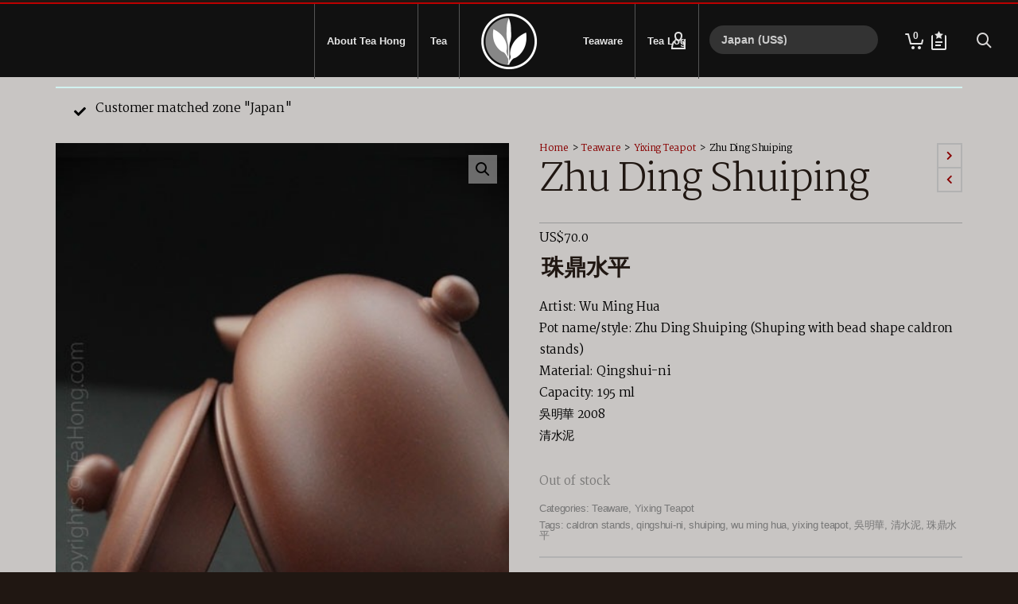

--- FILE ---
content_type: text/html; charset=UTF-8
request_url: https://www.teahong.com/product/yixing-teapot-wu-ming-hua-zhu-ding-shuiping/?v=0446c16e2e66
body_size: 67815
content:

<!DOCTYPE html>

<!--// OPEN HTML //-->
<html lang="en-GB">

	<!--// OPEN HEAD //-->
	<head>
		
		<!-- Manually set render engine for Internet Explorer, prevent any plugin overrides -->
		<meta http-equiv="X-UA-Compatible" content="IE=EmulateIE10">
		
		
						<script>document.documentElement.className = document.documentElement.className + ' yes-js js_active js'</script>
			
            <!--// SITE META //-->
            <meta charset="UTF-8"/>
                        	                <meta name="viewport" content="width=device-width, initial-scale=1.0, maximum-scale=1"/>
            
            <!--// PINGBACK & FAVICON //-->
            <link rel="pingback" href="https://www.teahong.com/xmlrpc.php"/>

        <title>Zhu Ding Shuiping &#8211; Tea Hong 茶香行</title>
    <script>function spbImageResizer_writeCookie(){the_cookie=document.cookie,the_cookie&&window.devicePixelRatio>=2&&(the_cookie="spb_image_resizer_pixel_ratio="+window.devicePixelRatio+";"+the_cookie,document.cookie=the_cookie)}spbImageResizer_writeCookie();</script>
    <script>function writeCookie(){the_cookie=document.cookie,the_cookie&&window.devicePixelRatio>=2&&(the_cookie="pixel_ratio="+window.devicePixelRatio+";"+the_cookie,document.cookie=the_cookie)}writeCookie();</script>
<meta name='robots' content='max-image-preview:large' />
<link rel='dns-prefetch' href='//www.googletagmanager.com' />
<link rel='dns-prefetch' href='//www.google.com' />
<link rel='dns-prefetch' href='//fonts.googleapis.com' />
<link rel='preconnect' href='https://fonts.gstatic.com' crossorigin />
<link rel="alternate" type="application/rss+xml" title="Tea Hong 茶香行 &raquo; Feed" href="https://www.teahong.com/feed/" />
<link rel="alternate" type="application/rss+xml" title="Tea Hong 茶香行 &raquo; Comments Feed" href="https://www.teahong.com/comments/feed/" />
<link rel="alternate" type="application/rss+xml" title="Tea Hong 茶香行 &raquo; Zhu Ding Shuiping Comments Feed" href="https://www.teahong.com/product/yixing-teapot-wu-ming-hua-zhu-ding-shuiping/feed/" />
<link rel="alternate" title="oEmbed (JSON)" type="application/json+oembed" href="https://www.teahong.com/wp-json/oembed/1.0/embed?url=https%3A%2F%2Fwww.teahong.com%2Fproduct%2Fyixing-teapot-wu-ming-hua-zhu-ding-shuiping%2F" />
<link rel="alternate" title="oEmbed (XML)" type="text/xml+oembed" href="https://www.teahong.com/wp-json/oembed/1.0/embed?url=https%3A%2F%2Fwww.teahong.com%2Fproduct%2Fyixing-teapot-wu-ming-hua-zhu-ding-shuiping%2F&#038;format=xml" />
<style id='wp-img-auto-sizes-contain-inline-css' type='text/css'>
img:is([sizes=auto i],[sizes^="auto," i]){contain-intrinsic-size:3000px 1500px}
/*# sourceURL=wp-img-auto-sizes-contain-inline-css */
</style>
<link rel='stylesheet' id='wc-price-based-country-frontend-css' href='https://www.teahong.com/wp-content/plugins/woocommerce-product-price-based-on-countries/assets/css/frontend.min.css?ver=4.1.1' type='text/css' media='all' />
<style id='wp-emoji-styles-inline-css' type='text/css'>

	img.wp-smiley, img.emoji {
		display: inline !important;
		border: none !important;
		box-shadow: none !important;
		height: 1em !important;
		width: 1em !important;
		margin: 0 0.07em !important;
		vertical-align: -0.1em !important;
		background: none !important;
		padding: 0 !important;
	}
/*# sourceURL=wp-emoji-styles-inline-css */
</style>
<style id='wp-block-library-inline-css' type='text/css'>
:root{--wp-block-synced-color:#7a00df;--wp-block-synced-color--rgb:122,0,223;--wp-bound-block-color:var(--wp-block-synced-color);--wp-editor-canvas-background:#ddd;--wp-admin-theme-color:#007cba;--wp-admin-theme-color--rgb:0,124,186;--wp-admin-theme-color-darker-10:#006ba1;--wp-admin-theme-color-darker-10--rgb:0,107,160.5;--wp-admin-theme-color-darker-20:#005a87;--wp-admin-theme-color-darker-20--rgb:0,90,135;--wp-admin-border-width-focus:2px}@media (min-resolution:192dpi){:root{--wp-admin-border-width-focus:1.5px}}.wp-element-button{cursor:pointer}:root .has-very-light-gray-background-color{background-color:#eee}:root .has-very-dark-gray-background-color{background-color:#313131}:root .has-very-light-gray-color{color:#eee}:root .has-very-dark-gray-color{color:#313131}:root .has-vivid-green-cyan-to-vivid-cyan-blue-gradient-background{background:linear-gradient(135deg,#00d084,#0693e3)}:root .has-purple-crush-gradient-background{background:linear-gradient(135deg,#34e2e4,#4721fb 50%,#ab1dfe)}:root .has-hazy-dawn-gradient-background{background:linear-gradient(135deg,#faaca8,#dad0ec)}:root .has-subdued-olive-gradient-background{background:linear-gradient(135deg,#fafae1,#67a671)}:root .has-atomic-cream-gradient-background{background:linear-gradient(135deg,#fdd79a,#004a59)}:root .has-nightshade-gradient-background{background:linear-gradient(135deg,#330968,#31cdcf)}:root .has-midnight-gradient-background{background:linear-gradient(135deg,#020381,#2874fc)}:root{--wp--preset--font-size--normal:16px;--wp--preset--font-size--huge:42px}.has-regular-font-size{font-size:1em}.has-larger-font-size{font-size:2.625em}.has-normal-font-size{font-size:var(--wp--preset--font-size--normal)}.has-huge-font-size{font-size:var(--wp--preset--font-size--huge)}.has-text-align-center{text-align:center}.has-text-align-left{text-align:left}.has-text-align-right{text-align:right}.has-fit-text{white-space:nowrap!important}#end-resizable-editor-section{display:none}.aligncenter{clear:both}.items-justified-left{justify-content:flex-start}.items-justified-center{justify-content:center}.items-justified-right{justify-content:flex-end}.items-justified-space-between{justify-content:space-between}.screen-reader-text{border:0;clip-path:inset(50%);height:1px;margin:-1px;overflow:hidden;padding:0;position:absolute;width:1px;word-wrap:normal!important}.screen-reader-text:focus{background-color:#ddd;clip-path:none;color:#444;display:block;font-size:1em;height:auto;left:5px;line-height:normal;padding:15px 23px 14px;text-decoration:none;top:5px;width:auto;z-index:100000}html :where(.has-border-color){border-style:solid}html :where([style*=border-top-color]){border-top-style:solid}html :where([style*=border-right-color]){border-right-style:solid}html :where([style*=border-bottom-color]){border-bottom-style:solid}html :where([style*=border-left-color]){border-left-style:solid}html :where([style*=border-width]){border-style:solid}html :where([style*=border-top-width]){border-top-style:solid}html :where([style*=border-right-width]){border-right-style:solid}html :where([style*=border-bottom-width]){border-bottom-style:solid}html :where([style*=border-left-width]){border-left-style:solid}html :where(img[class*=wp-image-]){height:auto;max-width:100%}:where(figure){margin:0 0 1em}html :where(.is-position-sticky){--wp-admin--admin-bar--position-offset:var(--wp-admin--admin-bar--height,0px)}@media screen and (max-width:600px){html :where(.is-position-sticky){--wp-admin--admin-bar--position-offset:0px}}

/*# sourceURL=wp-block-library-inline-css */
</style><style id='wp-block-code-inline-css' type='text/css'>
.wp-block-code{box-sizing:border-box}.wp-block-code code{
  /*!rtl:begin:ignore*/direction:ltr;display:block;font-family:inherit;overflow-wrap:break-word;text-align:initial;white-space:pre-wrap
  /*!rtl:end:ignore*/}
/*# sourceURL=https://www.teahong.com/wp-includes/blocks/code/style.min.css */
</style>
<link rel='stylesheet' id='wc-blocks-style-css' href='https://www.teahong.com/wp-content/plugins/woocommerce/assets/client/blocks/wc-blocks.css?ver=wc-10.3.7' type='text/css' media='all' />
<link rel='stylesheet' id='cr-badges-css-css' href='https://www.teahong.com/wp-content/plugins/customer-reviews-woocommerce/css/badges.css?ver=5.94.0' type='text/css' media='all' />
<style id='global-styles-inline-css' type='text/css'>
:root{--wp--preset--aspect-ratio--square: 1;--wp--preset--aspect-ratio--4-3: 4/3;--wp--preset--aspect-ratio--3-4: 3/4;--wp--preset--aspect-ratio--3-2: 3/2;--wp--preset--aspect-ratio--2-3: 2/3;--wp--preset--aspect-ratio--16-9: 16/9;--wp--preset--aspect-ratio--9-16: 9/16;--wp--preset--color--black: #000000;--wp--preset--color--cyan-bluish-gray: #abb8c3;--wp--preset--color--white: #ffffff;--wp--preset--color--pale-pink: #f78da7;--wp--preset--color--vivid-red: #cf2e2e;--wp--preset--color--luminous-vivid-orange: #ff6900;--wp--preset--color--luminous-vivid-amber: #fcb900;--wp--preset--color--light-green-cyan: #7bdcb5;--wp--preset--color--vivid-green-cyan: #00d084;--wp--preset--color--pale-cyan-blue: #8ed1fc;--wp--preset--color--vivid-cyan-blue: #0693e3;--wp--preset--color--vivid-purple: #9b51e0;--wp--preset--gradient--vivid-cyan-blue-to-vivid-purple: linear-gradient(135deg,rgb(6,147,227) 0%,rgb(155,81,224) 100%);--wp--preset--gradient--light-green-cyan-to-vivid-green-cyan: linear-gradient(135deg,rgb(122,220,180) 0%,rgb(0,208,130) 100%);--wp--preset--gradient--luminous-vivid-amber-to-luminous-vivid-orange: linear-gradient(135deg,rgb(252,185,0) 0%,rgb(255,105,0) 100%);--wp--preset--gradient--luminous-vivid-orange-to-vivid-red: linear-gradient(135deg,rgb(255,105,0) 0%,rgb(207,46,46) 100%);--wp--preset--gradient--very-light-gray-to-cyan-bluish-gray: linear-gradient(135deg,rgb(238,238,238) 0%,rgb(169,184,195) 100%);--wp--preset--gradient--cool-to-warm-spectrum: linear-gradient(135deg,rgb(74,234,220) 0%,rgb(151,120,209) 20%,rgb(207,42,186) 40%,rgb(238,44,130) 60%,rgb(251,105,98) 80%,rgb(254,248,76) 100%);--wp--preset--gradient--blush-light-purple: linear-gradient(135deg,rgb(255,206,236) 0%,rgb(152,150,240) 100%);--wp--preset--gradient--blush-bordeaux: linear-gradient(135deg,rgb(254,205,165) 0%,rgb(254,45,45) 50%,rgb(107,0,62) 100%);--wp--preset--gradient--luminous-dusk: linear-gradient(135deg,rgb(255,203,112) 0%,rgb(199,81,192) 50%,rgb(65,88,208) 100%);--wp--preset--gradient--pale-ocean: linear-gradient(135deg,rgb(255,245,203) 0%,rgb(182,227,212) 50%,rgb(51,167,181) 100%);--wp--preset--gradient--electric-grass: linear-gradient(135deg,rgb(202,248,128) 0%,rgb(113,206,126) 100%);--wp--preset--gradient--midnight: linear-gradient(135deg,rgb(2,3,129) 0%,rgb(40,116,252) 100%);--wp--preset--font-size--small: 13px;--wp--preset--font-size--medium: 20px;--wp--preset--font-size--large: 36px;--wp--preset--font-size--x-large: 42px;--wp--preset--spacing--20: 0.44rem;--wp--preset--spacing--30: 0.67rem;--wp--preset--spacing--40: 1rem;--wp--preset--spacing--50: 1.5rem;--wp--preset--spacing--60: 2.25rem;--wp--preset--spacing--70: 3.38rem;--wp--preset--spacing--80: 5.06rem;--wp--preset--shadow--natural: 6px 6px 9px rgba(0, 0, 0, 0.2);--wp--preset--shadow--deep: 12px 12px 50px rgba(0, 0, 0, 0.4);--wp--preset--shadow--sharp: 6px 6px 0px rgba(0, 0, 0, 0.2);--wp--preset--shadow--outlined: 6px 6px 0px -3px rgb(255, 255, 255), 6px 6px rgb(0, 0, 0);--wp--preset--shadow--crisp: 6px 6px 0px rgb(0, 0, 0);}:where(.is-layout-flex){gap: 0.5em;}:where(.is-layout-grid){gap: 0.5em;}body .is-layout-flex{display: flex;}.is-layout-flex{flex-wrap: wrap;align-items: center;}.is-layout-flex > :is(*, div){margin: 0;}body .is-layout-grid{display: grid;}.is-layout-grid > :is(*, div){margin: 0;}:where(.wp-block-columns.is-layout-flex){gap: 2em;}:where(.wp-block-columns.is-layout-grid){gap: 2em;}:where(.wp-block-post-template.is-layout-flex){gap: 1.25em;}:where(.wp-block-post-template.is-layout-grid){gap: 1.25em;}.has-black-color{color: var(--wp--preset--color--black) !important;}.has-cyan-bluish-gray-color{color: var(--wp--preset--color--cyan-bluish-gray) !important;}.has-white-color{color: var(--wp--preset--color--white) !important;}.has-pale-pink-color{color: var(--wp--preset--color--pale-pink) !important;}.has-vivid-red-color{color: var(--wp--preset--color--vivid-red) !important;}.has-luminous-vivid-orange-color{color: var(--wp--preset--color--luminous-vivid-orange) !important;}.has-luminous-vivid-amber-color{color: var(--wp--preset--color--luminous-vivid-amber) !important;}.has-light-green-cyan-color{color: var(--wp--preset--color--light-green-cyan) !important;}.has-vivid-green-cyan-color{color: var(--wp--preset--color--vivid-green-cyan) !important;}.has-pale-cyan-blue-color{color: var(--wp--preset--color--pale-cyan-blue) !important;}.has-vivid-cyan-blue-color{color: var(--wp--preset--color--vivid-cyan-blue) !important;}.has-vivid-purple-color{color: var(--wp--preset--color--vivid-purple) !important;}.has-black-background-color{background-color: var(--wp--preset--color--black) !important;}.has-cyan-bluish-gray-background-color{background-color: var(--wp--preset--color--cyan-bluish-gray) !important;}.has-white-background-color{background-color: var(--wp--preset--color--white) !important;}.has-pale-pink-background-color{background-color: var(--wp--preset--color--pale-pink) !important;}.has-vivid-red-background-color{background-color: var(--wp--preset--color--vivid-red) !important;}.has-luminous-vivid-orange-background-color{background-color: var(--wp--preset--color--luminous-vivid-orange) !important;}.has-luminous-vivid-amber-background-color{background-color: var(--wp--preset--color--luminous-vivid-amber) !important;}.has-light-green-cyan-background-color{background-color: var(--wp--preset--color--light-green-cyan) !important;}.has-vivid-green-cyan-background-color{background-color: var(--wp--preset--color--vivid-green-cyan) !important;}.has-pale-cyan-blue-background-color{background-color: var(--wp--preset--color--pale-cyan-blue) !important;}.has-vivid-cyan-blue-background-color{background-color: var(--wp--preset--color--vivid-cyan-blue) !important;}.has-vivid-purple-background-color{background-color: var(--wp--preset--color--vivid-purple) !important;}.has-black-border-color{border-color: var(--wp--preset--color--black) !important;}.has-cyan-bluish-gray-border-color{border-color: var(--wp--preset--color--cyan-bluish-gray) !important;}.has-white-border-color{border-color: var(--wp--preset--color--white) !important;}.has-pale-pink-border-color{border-color: var(--wp--preset--color--pale-pink) !important;}.has-vivid-red-border-color{border-color: var(--wp--preset--color--vivid-red) !important;}.has-luminous-vivid-orange-border-color{border-color: var(--wp--preset--color--luminous-vivid-orange) !important;}.has-luminous-vivid-amber-border-color{border-color: var(--wp--preset--color--luminous-vivid-amber) !important;}.has-light-green-cyan-border-color{border-color: var(--wp--preset--color--light-green-cyan) !important;}.has-vivid-green-cyan-border-color{border-color: var(--wp--preset--color--vivid-green-cyan) !important;}.has-pale-cyan-blue-border-color{border-color: var(--wp--preset--color--pale-cyan-blue) !important;}.has-vivid-cyan-blue-border-color{border-color: var(--wp--preset--color--vivid-cyan-blue) !important;}.has-vivid-purple-border-color{border-color: var(--wp--preset--color--vivid-purple) !important;}.has-vivid-cyan-blue-to-vivid-purple-gradient-background{background: var(--wp--preset--gradient--vivid-cyan-blue-to-vivid-purple) !important;}.has-light-green-cyan-to-vivid-green-cyan-gradient-background{background: var(--wp--preset--gradient--light-green-cyan-to-vivid-green-cyan) !important;}.has-luminous-vivid-amber-to-luminous-vivid-orange-gradient-background{background: var(--wp--preset--gradient--luminous-vivid-amber-to-luminous-vivid-orange) !important;}.has-luminous-vivid-orange-to-vivid-red-gradient-background{background: var(--wp--preset--gradient--luminous-vivid-orange-to-vivid-red) !important;}.has-very-light-gray-to-cyan-bluish-gray-gradient-background{background: var(--wp--preset--gradient--very-light-gray-to-cyan-bluish-gray) !important;}.has-cool-to-warm-spectrum-gradient-background{background: var(--wp--preset--gradient--cool-to-warm-spectrum) !important;}.has-blush-light-purple-gradient-background{background: var(--wp--preset--gradient--blush-light-purple) !important;}.has-blush-bordeaux-gradient-background{background: var(--wp--preset--gradient--blush-bordeaux) !important;}.has-luminous-dusk-gradient-background{background: var(--wp--preset--gradient--luminous-dusk) !important;}.has-pale-ocean-gradient-background{background: var(--wp--preset--gradient--pale-ocean) !important;}.has-electric-grass-gradient-background{background: var(--wp--preset--gradient--electric-grass) !important;}.has-midnight-gradient-background{background: var(--wp--preset--gradient--midnight) !important;}.has-small-font-size{font-size: var(--wp--preset--font-size--small) !important;}.has-medium-font-size{font-size: var(--wp--preset--font-size--medium) !important;}.has-large-font-size{font-size: var(--wp--preset--font-size--large) !important;}.has-x-large-font-size{font-size: var(--wp--preset--font-size--x-large) !important;}
/*# sourceURL=global-styles-inline-css */
</style>

<style id='classic-theme-styles-inline-css' type='text/css'>
/*! This file is auto-generated */
.wp-block-button__link{color:#fff;background-color:#32373c;border-radius:9999px;box-shadow:none;text-decoration:none;padding:calc(.667em + 2px) calc(1.333em + 2px);font-size:1.125em}.wp-block-file__button{background:#32373c;color:#fff;text-decoration:none}
/*# sourceURL=/wp-includes/css/classic-themes.min.css */
</style>
<link rel='stylesheet' id='cr-frontend-css-css' href='https://www.teahong.com/wp-content/plugins/customer-reviews-woocommerce/css/frontend.css?ver=5.94.0' type='text/css' media='all' />
<link rel='stylesheet' id='spb-frontend-css' href='https://www.teahong.com/wp-content/plugins/swift-framework/includes/page-builder/frontend-assets/css/spb-styles.css' type='text/css' media='all' />
<link rel='stylesheet' id='swift-slider-min-css' href='https://www.teahong.com/wp-content/plugins/swift-framework/includes/swift-slider/assets/css/swift-slider.min.css' type='text/css' media='all' />
<link rel='stylesheet' id='photoswipe-css' href='https://www.teahong.com/wp-content/plugins/woocommerce/assets/css/photoswipe/photoswipe.min.css?ver=10.3.7' type='text/css' media='all' />
<link rel='stylesheet' id='photoswipe-default-skin-css' href='https://www.teahong.com/wp-content/plugins/woocommerce/assets/css/photoswipe/default-skin/default-skin.min.css?ver=10.3.7' type='text/css' media='all' />
<link rel='stylesheet' id='woocommerce-layout-css' href='https://www.teahong.com/wp-content/plugins/woocommerce/assets/css/woocommerce-layout.css?ver=10.3.7' type='text/css' media='all' />
<link rel='stylesheet' id='woocommerce-smallscreen-css' href='https://www.teahong.com/wp-content/plugins/woocommerce/assets/css/woocommerce-smallscreen.css?ver=10.3.7' type='text/css' media='only screen and (max-width: 768px)' />
<link rel='stylesheet' id='woocommerce-general-css' href='https://www.teahong.com/wp-content/plugins/woocommerce/assets/css/woocommerce.css?ver=10.3.7' type='text/css' media='all' />
<style id='woocommerce-inline-inline-css' type='text/css'>
.woocommerce form .form-row .required { visibility: visible; }
/*# sourceURL=woocommerce-inline-inline-css */
</style>
<link rel='stylesheet' id='alg-wc-alfs-progress-css' href='https://www.teahong.com/wp-content/plugins/left-to-free-shipping-for-woocommerce-pro/includes/css/alg-wc-alfs-progress.min.css?ver=2.5.0' type='text/css' media='all' />
<link rel='stylesheet' id='jquery-selectBox-css' href='https://www.teahong.com/wp-content/plugins/yith-woocommerce-wishlist/assets/css/jquery.selectBox.css?ver=1.2.0' type='text/css' media='all' />
<link rel='stylesheet' id='woocommerce_prettyPhoto_css-css' href='//www.teahong.com/wp-content/plugins/woocommerce/assets/css/prettyPhoto.css?ver=3.1.6' type='text/css' media='all' />
<link rel='stylesheet' id='yith-wcwl-main-css' href='https://www.teahong.com/wp-content/plugins/yith-woocommerce-wishlist/assets/css/style.css?ver=4.10.2' type='text/css' media='all' />
<style id='yith-wcwl-main-inline-css' type='text/css'>
 :root { --rounded-corners-radius: 16px; --add-to-cart-rounded-corners-radius: 16px; --feedback-duration: 3s } 
 :root { --rounded-corners-radius: 16px; --add-to-cart-rounded-corners-radius: 16px; --feedback-duration: 3s } 
/*# sourceURL=yith-wcwl-main-inline-css */
</style>
<link rel='stylesheet' id='brands-styles-css' href='https://www.teahong.com/wp-content/plugins/woocommerce/assets/css/brands.css?ver=10.3.7' type='text/css' media='all' />
<link rel='stylesheet' id='atelier-parent-style-css' href='https://www.teahong.com/wp-content/themes/atelier/style.css?ver=6.9' type='text/css' media='all' />
<link rel='stylesheet' id='bootstrap-css' href='https://www.teahong.com/wp-content/themes/atelier/css/bootstrap.min.css?ver=3.3.5' type='text/css' media='all' />
<link rel='stylesheet' id='font-awesome-v5-css' href='https://www.teahong.com/wp-content/themes/atelier/css/font-awesome.min.css?ver=5.10.1' type='text/css' media='all' />
<link rel='stylesheet' id='font-awesome-v4shims-css' href='https://www.teahong.com/wp-content/themes/atelier/css/v4-shims.min.css' type='text/css' media='all' />
<link rel='stylesheet' id='sf-main-css' href='https://www.teahong.com/wp-content/themes/atelier/css/main.css' type='text/css' media='all' />
<link rel='stylesheet' id='sf-woocommerce-css' href='https://www.teahong.com/wp-content/themes/atelier/css/sf-woocommerce.css' type='text/css' media='all' />
<link rel='stylesheet' id='sf-responsive-css' href='https://www.teahong.com/wp-content/themes/atelier/css/responsive.css' type='text/css' media='all' />
<link rel='stylesheet' id='atelier-style-css' href='https://www.teahong.com/wp-content/themes/atelier-child/style.css' type='text/css' media='all' />
<link rel='stylesheet' id='EAScompliance-css-css' href='https://www.teahong.com/wp-content/plugins/eas-eu-compliance/assets/css/EAScompliance.css?ver=1762784029' type='text/css' media='all' />
<link rel='stylesheet' id='flexible-shipping-free-shipping-css' href='https://www.teahong.com/wp-content/plugins/flexible-shipping/assets/dist/css/free-shipping.css?ver=6.4.3.2' type='text/css' media='all' />
<link rel="preload" as="style" href="https://fonts.googleapis.com/css?family=Ek%20Mukta%7CMartel:200,300,400,600,700,800,900%7CFira%20Sans%20Condensed:100,200,300,400,500,600,700,800,900,100italic,200italic,300italic,400italic,500italic,600italic,700italic,800italic,900italic%7CNoto%20Sans%20JP:100,200,300,400,500,600,700,800,900&#038;subset=latin&#038;display=swap&#038;ver=1769763152" /><link rel="stylesheet" href="https://fonts.googleapis.com/css?family=Ek%20Mukta%7CMartel:200,300,400,600,700,800,900%7CFira%20Sans%20Condensed:100,200,300,400,500,600,700,800,900,100italic,200italic,300italic,400italic,500italic,600italic,700italic,800italic,900italic%7CNoto%20Sans%20JP:100,200,300,400,500,600,700,800,900&#038;subset=latin&#038;display=swap&#038;ver=1769763152" media="print" onload="this.media='all'"><noscript><link rel="stylesheet" href="https://fonts.googleapis.com/css?family=Ek%20Mukta%7CMartel:200,300,400,600,700,800,900%7CFira%20Sans%20Condensed:100,200,300,400,500,600,700,800,900,100italic,200italic,300italic,400italic,500italic,600italic,700italic,800italic,900italic%7CNoto%20Sans%20JP:100,200,300,400,500,600,700,800,900&#038;subset=latin&#038;display=swap&#038;ver=1769763152" /></noscript><script type="text/javascript" id="woocommerce-google-analytics-integration-gtag-js-after">
/* <![CDATA[ */
/* Google Analytics for WooCommerce (gtag.js) */
					window.dataLayer = window.dataLayer || [];
					function gtag(){dataLayer.push(arguments);}
					// Set up default consent state.
					for ( const mode of [{"analytics_storage":"denied","ad_storage":"denied","ad_user_data":"denied","ad_personalization":"denied","region":["AT","BE","BG","HR","CY","CZ","DK","EE","FI","FR","DE","GR","HU","IS","IE","IT","LV","LI","LT","LU","MT","NL","NO","PL","PT","RO","SK","SI","ES","SE","GB","CH"]}] || [] ) {
						gtag( "consent", "default", { "wait_for_update": 500, ...mode } );
					}
					gtag("js", new Date());
					gtag("set", "developer_id.dOGY3NW", true);
					gtag("config", "G-0DK37DS491", {"track_404":true,"allow_google_signals":true,"logged_in":false,"linker":{"domains":["teaguardian.com"],"allow_incoming":false},"custom_map":{"dimension1":"logged_in"}});
//# sourceURL=woocommerce-google-analytics-integration-gtag-js-after
/* ]]> */
</script>
<script type="text/javascript" src="https://www.teahong.com/wp-includes/js/jquery/jquery.min.js?ver=3.7.1" id="jquery-core-js"></script>
<script type="text/javascript" src="https://www.teahong.com/wp-includes/js/jquery/jquery-migrate.min.js?ver=3.4.1" id="jquery-migrate-js"></script>
<script type="text/javascript" src="https://www.teahong.com/wp-content/plugins/recaptcha-woo/js/rcfwc.js?ver=1.0" id="rcfwc-js-js" defer="defer" data-wp-strategy="defer"></script>
<script type="text/javascript" src="https://www.google.com/recaptcha/api.js?hl=en_GB" id="recaptcha-js" defer="defer" data-wp-strategy="defer"></script>
<script type="text/javascript" src="https://www.teahong.com/wp-content/plugins/swift-framework/public/js/lib/imagesloaded.pkgd.min.js" id="imagesLoaded-js"></script>
<script type="text/javascript" src="https://www.teahong.com/wp-content/plugins/swift-framework/public/js/lib/jquery.viewports.min.js" id="jquery-viewports-js"></script>
<script type="text/javascript" src="https://www.teahong.com/wp-content/plugins/woocommerce/assets/js/zoom/jquery.zoom.min.js?ver=1.7.21-wc.10.3.7" id="wc-zoom-js" defer="defer" data-wp-strategy="defer"></script>
<script type="text/javascript" src="https://www.teahong.com/wp-content/plugins/woocommerce/assets/js/flexslider/jquery.flexslider.min.js?ver=2.7.2-wc.10.3.7" id="wc-flexslider-js" defer="defer" data-wp-strategy="defer"></script>
<script type="text/javascript" src="https://www.teahong.com/wp-content/plugins/woocommerce/assets/js/photoswipe/photoswipe.min.js?ver=4.1.1-wc.10.3.7" id="wc-photoswipe-js" defer="defer" data-wp-strategy="defer"></script>
<script type="text/javascript" src="https://www.teahong.com/wp-content/plugins/woocommerce/assets/js/photoswipe/photoswipe-ui-default.min.js?ver=4.1.1-wc.10.3.7" id="wc-photoswipe-ui-default-js" defer="defer" data-wp-strategy="defer"></script>
<script type="text/javascript" id="wc-single-product-js-extra">
/* <![CDATA[ */
var wc_single_product_params = {"i18n_required_rating_text":"Please select a rating","i18n_rating_options":["1 of 5 stars","2 of 5 stars","3 of 5 stars","4 of 5 stars","5 of 5 stars"],"i18n_product_gallery_trigger_text":"View full-screen image gallery","review_rating_required":"yes","flexslider":{"rtl":false,"animation":"slide","smoothHeight":true,"directionNav":false,"controlNav":"thumbnails","slideshow":false,"animationSpeed":500,"animationLoop":false,"allowOneSlide":false},"zoom_enabled":"1","zoom_options":[],"photoswipe_enabled":"1","photoswipe_options":{"shareEl":false,"closeOnScroll":false,"history":false,"hideAnimationDuration":0,"showAnimationDuration":0},"flexslider_enabled":"1"};
//# sourceURL=wc-single-product-js-extra
/* ]]> */
</script>
<script type="text/javascript" src="https://www.teahong.com/wp-content/plugins/woocommerce/assets/js/frontend/single-product.min.js?ver=10.3.7" id="wc-single-product-js" defer="defer" data-wp-strategy="defer"></script>
<script type="text/javascript" src="https://www.teahong.com/wp-content/plugins/woocommerce/assets/js/jquery-blockui/jquery.blockUI.min.js?ver=2.7.0-wc.10.3.7" id="wc-jquery-blockui-js" defer="defer" data-wp-strategy="defer"></script>
<script type="text/javascript" src="https://www.teahong.com/wp-content/plugins/woocommerce/assets/js/js-cookie/js.cookie.min.js?ver=2.1.4-wc.10.3.7" id="wc-js-cookie-js" defer="defer" data-wp-strategy="defer"></script>
<script type="text/javascript" id="woocommerce-js-extra">
/* <![CDATA[ */
var woocommerce_params = {"ajax_url":"/wp-admin/admin-ajax.php","wc_ajax_url":"/?wc-ajax=%%endpoint%%","i18n_password_show":"Show password","i18n_password_hide":"Hide password"};
//# sourceURL=woocommerce-js-extra
/* ]]> */
</script>
<script type="text/javascript" src="https://www.teahong.com/wp-content/plugins/woocommerce/assets/js/frontend/woocommerce.min.js?ver=10.3.7" id="woocommerce-js" defer="defer" data-wp-strategy="defer"></script>
<link rel="https://api.w.org/" href="https://www.teahong.com/wp-json/" /><link rel="alternate" title="JSON" type="application/json" href="https://www.teahong.com/wp-json/wp/v2/product/4637" /><link rel="EditURI" type="application/rsd+xml" title="RSD" href="https://www.teahong.com/xmlrpc.php?rsd" />
<meta name="generator" content="WordPress 6.9" />
<meta name="generator" content="WooCommerce 10.3.7" />
<link rel="canonical" href="https://www.teahong.com/product/yixing-teapot-wu-ming-hua-zhu-ding-shuiping/" />
<link rel='shortlink' href='https://www.teahong.com/?p=4637' />
<meta name="generator" content="Redux 4.5.8" />			<script type="text/javascript">
			var ajaxurl = 'https://www.teahong.com/wp-admin/admin-ajax.php';
			</script>
			<!-- Google site verification - Google for WooCommerce -->
<meta name="google-site-verification" content="w-xcFPvjY6mWdkL4HVY0z_SIznaTt0ixcrhq9j8mjWQ" />
	<noscript><style>.woocommerce-product-gallery{ opacity: 1 !important; }</style></noscript>
	<style type="text/css">
@font-face {
						font-family: 'si-shop-three';
						src:url('https://www.teahong.com/wp-content/themes/atelier/css/font/si-shop-three.eot?-7oeevn');
						src:url('https://www.teahong.com/wp-content/themes/atelier/css/font/si-shop-three.eot?#iefix-7oeevn') format('embedded-opentype'),
							url('https://www.teahong.com/wp-content/themes/atelier/css/font/si-shop-three.woff?-7oeevn') format('woff'),
							url('https://www.teahong.com/wp-content/themes/atelier/css/font/si-shop-three.ttf?-7oeevn') format('truetype'),
							url('https://www.teahong.com/wp-content/themes/atelier/css/font/si-shop-three.svg?-7oeevn#atelier') format('svg');
						font-weight: normal;
						font-style: normal;
					}
					.sf-icon-cart, .sf-icon-add-to-cart, .sf-icon-variable-options, .sf-icon-soldout {
						font-family: 'si-shop-three'!important;
					}
					.sf-icon-variable-options:before {
						content: '\e600';
					}
					.sf-icon-cart:before {
						content: '\e601';
					}
					.sf-icon-add-to-cart:before {
						content: '\e602';
					}
					.sf-icon-soldout:before {
						content: '\e603';
					}
					.shopping-bag-item > a > span.num-items {
						margin-top: -20px;
						right: 1px;
					}
					#mobile-menu ul li.shopping-bag-item > a span.num-items {
					  right: 21px;
					}
					.mobile-header-opts > nav {
						vertical-align: 0;
					}
					::selection, ::-moz-selection {background-color: #008800; color: #fff;}.accent-bg, .funded-bar .bar {background-color:#008800;}.accent {color:#008800;}span.highlighted, span.dropcap4, .loved-item:hover .loved-count, .flickr-widget li, .portfolio-grid li, figcaption .product-added, .woocommerce .widget_layered_nav ul li.chosen small.count, .woocommerce .widget_layered_nav_filters ul li a, .sticky-post-icon, .fw-video-close:hover {background-color: #008800!important; color: #ccc9c9!important;}a:hover, a:focus, #sidebar a:hover, .pagination-wrap a:hover, .carousel-nav a:hover, .portfolio-pagination div:hover > i, #footer a:hover, .beam-me-up a:hover span, .portfolio-item .portfolio-item-permalink, .read-more-link, .blog-item .read-more, .blog-item-details a:hover, .author-link, span.dropcap2, .spb_divider.go_to_top a, .item-link:hover, #header-translation p a, #breadcrumbs a:hover, .ui-widget-content a:hover, .yith-wcwl-add-button a:hover, #product-img-slider li a.zoom:hover, .woocommerce .star-rating span, #jckqv .woocommerce-product-rating .star-rating span:before, .article-body-wrap .share-links a:hover, ul.member-contact li a:hover, .bag-product a.remove:hover, .bag-product-title a:hover, #back-to-top:hover,  ul.member-contact li a:hover, .fw-video-link-image:hover i, .ajax-search-results .all-results:hover, .search-result h5 a:hover .ui-state-default a:hover, .fw-video-link-icon:hover {color: #008800;}.carousel-wrap > a:hover,  .woocommerce p.stars a.active:after,  .woocommerce p.stars a:hover:after {color: #008800!important;}.read-more i:before, .read-more em:before {color: #008800;}textarea:focus, input:focus, input[type="text"]:focus, input[type="email"]:focus, textarea:focus, .bypostauthor .comment-wrap .comment-avatar,.search-form input:focus, .wpcf7 input:focus, .wpcf7 textarea:focus, .ginput_container input:focus, .ginput_container textarea:focus, .mymail-form input:focus, .mymail-form textarea:focus, input[type="tel"]:focus, input[type="number"]:focus {border-color: #008800!important;}nav .menu ul li:first-child:after,.navigation a:hover > .nav-text, .returning-customer a:hover {border-bottom-color: #008800;}nav .menu ul ul li:first-child:after {border-right-color: #008800;}.spb_impact_text .spb_call_text {border-left-color: #008800;}.spb_impact_text .spb_button span {color: #fff;}a[rel="tooltip"], ul.member-contact li a, a.text-link, .tags-wrap .tags a, .logged-in-as a, .comment-meta-actions .edit-link, .comment-meta-actions .comment-reply, .read-more {border-color: #880000;}.super-search-go {border-color: #008800!important;}.super-search-go:hover {background: #008800!important;border-color: #008800!important;}.owl-pagination .owl-page span {background-color: #b2b2b2;}.owl-pagination .owl-page::after {background-color: #008800;}.owl-pagination .owl-page:hover span, .owl-pagination .owl-page.active a {background-color: #bb0000;}body.header-below-slider .home-slider-wrap #slider-continue:hover {border-color: #008800;}body.header-below-slider .home-slider-wrap #slider-continue:hover i {color: #008800;}#one-page-nav li a:hover > i {background: #008800;}#one-page-nav li.selected a:hover > i {border-color: #008800;}#one-page-nav li .hover-caption {background: #008800; color: #ccc9c9;}#one-page-nav li .hover-caption:after {border-left-color: #008800;}.love-it:hover > svg .stroke {stroke: #008800!important;}.love-it:hover > svg .fill {fill: #008800!important;}.side-details .love-it > svg .stroke {stroke: #b2b2b2;}.side-details .love-it > svg .fill {fill: #b2b2b2;}.side-details .comments-wrapper > svg .stroke {stroke: #b2b2b2;}.side-details .comments-wrapper > svg .fill {fill: #b2b2b2;}.comments-wrapper a:hover > svg .stroke {stroke: #008800!important;}.comments-wrapper a:hover span, .love-it:hover span.love-count {color: #008800!important;}.circle-bar .spinner > div {border-top-color: #008800;border-right-color: #008800;}#sf-home-preloader, #site-loading {background-color: #c8c5c3;}.loading-bar-transition .pace .pace-progress {background-color: #008800;}.spinner .circle-bar {border-left-color:#b2b2b2;border-bottom-color:#b2b2b2;border-right-color:#008800;border-top-color:#008800;}.orbit-bars .spinner > div:before {border-top-color:#008800;border-bottom-color:#008800;}.orbit-bars .spinner > div:after {background-color: #b2b2b2;}body, .layout-fullwidth #container {background-color: #201712;}#main-container, .tm-toggle-button-wrap a {background-color: #c8c5c3;}.tabbed-heading-wrap .heading-text {background-color: #c8c5c3;}.single-product.page-heading-fancy .product-main {background-color: #c8c5c3;}.spb-row-container[data-top-style="slant-ltr"]:before, .spb-row-container[data-top-style="slant-rtl"]:before, .spb-row-container[data-bottom-style="slant-ltr"]:after, .spb-row-container[data-bottom-style="slant-rtr"]:after {background-color: #c8c5c3;}a, .ui-widget-content a, #respond .form-submit input[type=submit] {color: #880000;}a:hover, a:focus {color: #bb0000;}ul.bar-styling li:not(.selected) > a:hover, ul.bar-styling li > .comments-likes:hover {color: #ccc9c9;background: #008800;border-color: #008800;}ul.bar-styling li > .comments-likes:hover * {color: #ccc9c9!important;}ul.bar-styling li > a, ul.bar-styling li > div, ul.page-numbers li > a, ul.page-numbers li > span, .curved-bar-styling, ul.bar-styling li > form input, .spb_directory_filter_below {border-color: #b2b2b2;}ul.bar-styling li > a, ul.bar-styling li > span, ul.bar-styling li > div, ul.bar-styling li > form input {background-color: #c8c5c3;}.pagination-wrap {border-color: #b2b2b2;}.pagination-wrap ul li a {border-color: transparent;}ul.page-numbers li > a:hover, ul.page-numbers li > span.current, .pagination-wrap ul li > a:hover, .pagination-wrap ul li span.current {border-color: #b2b2b2!important;color: #000000!important;}input[type="text"], input[type="email"], input[type="password"], textarea, select, .wpcf7 input[type="text"], .wpcf7 input[type="email"], .wpcf7 textarea, .wpcf7 select, .ginput_container input[type="text"], .ginput_container input[type="email"], .ginput_container textarea, .ginput_container select, .mymail-form input[type="text"], .mymail-form input[type="email"], .mymail-form textarea, .mymail-form select, input[type="date"], input[type="tel"], input.input-text, input[type="number"], .select2-container .select2-choice {border-color: #b2b2b2;background-color: #e8e7e5;color:#000000;}.select2-container .select2-choice>.select2-chosen {color:#000000!important;}::-webkit-input-placeholder {color:#000000!important;}:-moz-placeholder {color:#000000!important;}::-moz-placeholder {color:#000000!important;}:-ms-input-placeholder {color:#000000!important;}input[type=submit], button[type=submit], input[type="file"], select, .wpcf7 input.wpcf7-submit[type=submit] {border-color: #b2b2b2;color: #000000;}input[type=submit]:hover, button[type=submit]:hover, .wpcf7 input.wpcf7-submit[type=submit]:hover, .gform_wrapper input[type=submit]:hover, .mymail-form input[type=submit]:hover {background: #bb0000;border-color: #bb0000; color: #ccc9c9;}.modal-header {background: #d1cfcf;}.modal-content {background: #c8c5c3;}.modal-header h3, .modal-header .close {color: #000000;}.modal-header .close:hover {color: #008800;}.recent-post .post-details, .portfolio-item h5.portfolio-subtitle, .search-item-content time, .search-item-content span, .portfolio-details-wrap .date {color: #000000;}ul.bar-styling li.facebook > a:hover {color: #fff!important;background: #3b5998;border-color: #3b5998;}ul.bar-styling li.twitter > a:hover {color: #fff!important;background: #4099FF;border-color: #4099FF;}ul.bar-styling li.google-plus > a:hover {color: #fff!important;background: #d34836;border-color: #d34836;}ul.bar-styling li.pinterest > a:hover {color: #fff!important;background: #cb2027;border-color: #cb2027;}#top-bar {background: #201712; border-bottom-color: #201712;}#top-bar .tb-text {color: #ccc9c9;}#top-bar .tb-text > a, #top-bar nav .menu > li > a {color: #ccc9c9;}#top-bar .menu li {border-left-color: #201712; border-right-color: #201712;}#top-bar .menu > li > a, #top-bar .menu > li.parent:after {color: #ccc9c9;}#top-bar .menu > li:hover > a, #top-bar a:hover {color: #ffffff!important;}.header-wrap #header, .header-standard-overlay #header, .vertical-header .header-wrap #header-section, #header-section .is-sticky #header.sticky-header {background-color:#111111;}.fs-search-open .header-wrap #header, .fs-search-open .header-standard-overlay #header, .fs-search-open .vertical-header .header-wrap #header-section, .fs-search-open #header-section .is-sticky #header.sticky-header {background-color: #420000;}.fs-supersearch-open .header-wrap #header, .fs-supersearch-open .header-standard-overlay #header, .fs-supersearch-open .vertical-header .header-wrap #header-section, .fs-supersearch-open #header-section .is-sticky #header.sticky-header {background-color: #420000;}.overlay-menu-open .header-wrap #header, .overlay-menu-open .header-standard-overlay #header, .overlay-menu-open .vertical-header .header-wrap #header-section, .overlay-menu-open #header-section .is-sticky #header.sticky-header {background-color: #420000;}#sf-header-banner {background-color:#201712; border-bottom: 2px solid#201712;}#sf-header-banner {color:#ccc9c9;}#sf-header-banner a {color:#ccc9c9;}#sf-header-banner a:hover {color:#ffffff;}.header-left, .header-right, .vertical-menu-bottom .copyright {color: #dbd9d9;}.header-left a, .header-right a, .vertical-menu-bottom .copyright a, #header .header-left ul.menu > li > a.header-search-link-alt, #header .header-right ul.menu > li > a.header-search-link, #header .header-right ul.menu > li > a.header-search-link-alt {color: #dbd9d9;}.header-left a:hover, .header-right a:hover, .vertical-menu-bottom .copyright a:hover {color: #dd0000;}#header .header-left ul.menu > li:hover > a.header-search-link-alt, #header .header-right ul.menu > li:hover > a.header-search-link-alt {color: #dd0000!important;}#header-search a:hover, .super-search-close:hover {color: #008800;}.sf-super-search {background-color: #bb0000;}.sf-super-search .search-options .ss-dropdown ul {background-color: #008800;}.sf-super-search .search-options .ss-dropdown ul li a {color: #ccc9c9;}.sf-super-search .search-options .ss-dropdown ul li a:hover {color: #bb0000;}.sf-super-search .search-options .ss-dropdown > span, .sf-super-search .search-options input {color: #008800; border-bottom-color: #008800;}.sf-super-search .search-options .ss-dropdown ul li .fa-check {color: #bb0000;}.sf-super-search-go:hover, .sf-super-search-close:hover { background-color: #008800; border-color: #008800; color: #ccc9c9;}.header-languages .current-language {color: #009900;}#header-section #main-nav {border-top-color: #555555;}.ajax-search-wrap {background-color:#000000}.ajax-search-wrap, .ajax-search-results, .search-result-pt .search-result, .vertical-header .ajax-search-results {border-color: #555555;}.page-content {border-bottom-color: #b2b2b2;}.ajax-search-wrap input[type="text"], .search-result-pt h6, .no-search-results h6, .search-result h5 a, .no-search-results p {color: #e5e5e5;}.search-item-content time {color: #555555;}.header-wrap, #header-section .is-sticky .sticky-header, #header-section.header-5 #header, #header .header-right .aux-item, #header .header-left .aux-item {border-color: transparent!important;}.header-left .aux-item, .header-right .aux-item {padding-left: 10px;padding-right: 10px;}.aux-item .std-menu.cart-wishlist {margin-left: 0; margin-right: 0;}#header .aux-item .std-menu li.shopping-bag-item > a {padding-left: 0;}.header-left .aux-item, .header-right .aux-item {border-color: #111111!important;}#contact-slideout {background: #c8c5c3;}#mobile-top-text, #mobile-header {background-color: #111111;border-bottom-color:#111111;}#mobile-top-text, #mobile-logo h1 {color: #dbd9d9;}#mobile-top-text a, #mobile-header a {color: #dbd9d9;}#mobile-header a {color: #dbd9d9;}#mobile-header a.mobile-menu-link span.menu-bars, #mobile-header a.mobile-menu-link span.menu-bars:before, #mobile-header a.mobile-menu-link span.menu-bars:after {background-color: #dbd9d9;}#mobile-header a.mobile-menu-link:hover span.menu-bars, #mobile-header a.mobile-menu-link:hover span.menu-bars:before, #mobile-header a.mobile-menu-link:hover span.menu-bars:after {background-color: #dd0000;}#mobile-menu-wrap, #mobile-cart-wrap {background-color: #201712;color: #ccc9c9;}.mobile-search-form input[type="text"] {color: #ccc9c9;border-bottom-color: #444;}.mobile-search-form ::-webkit-input-placeholder {color: #ccc9c9!important;}.mobile-search-form :-moz-placeholder {color: #ccc9c9!important;}.mobile-search-form ::-moz-placeholder {color: #ccc9c9!important;}.mobile-search-form :-ms-input-placeholder {color: #ccc9c9!important;}#mobile-menu-wrap a, #mobile-cart-wrap a:not(.sf-button), #mobile-menu-wrap .shopping-bag-item a > span.num-items {color: #ccc9c9;}#mobile-menu-wrap .bag-buttons a.sf-button.bag-button {color: #ccc9c9!important;}.shop-icon-fill #mobile-menu-wrap .shopping-bag-item a > span.num-items {color: #201712!important;}#mobile-menu-wrap a:hover, #mobile-cart-wrap a:not(.sf-button):hover,  #mobile-menu ul li:hover > a {color: #ce3000!important;}#mobile-menu-wrap .bag-buttons a.wishlist-button {color: #ccc9c9!important;}#mobile-menu ul li.parent > a:after {color: #ccc9c9;}#mobile-cart-wrap .shopping-bag-item > a.cart-contents, #mobile-cart-wrap .bag-product, #mobile-cart-wrap .bag-empty {border-bottom-color: #444;}#mobile-menu ul li, .mobile-cart-menu li, .mobile-cart-menu .bag-header, .mobile-cart-menu .bag-product, .mobile-cart-menu .bag-empty {border-color: #444;}a.mobile-menu-link span, a.mobile-menu-link span:before, a.mobile-menu-link span:after {background: #ccc9c9;}a.mobile-menu-link:hover span, a.mobile-menu-link:hover span:before, a.mobile-menu-link:hover span:after {background: #ce3000;}#mobile-cart-wrap .bag-buttons > a.bag-button {color: #ccc9c9!important;border-color: #ccc9c9;}#mobile-cart-wrap .bag-product a.remove {color: #ccc9c9!important;}#mobile-cart-wrap .bag-product a.remove:hover {color: #ce3000!important;}#logo.has-img, .header-left, .header-right {height:74px;}#mobile-logo {max-height:74px;}#mobile-logo.has-img img {max-height:74px;}.full-center #logo.has-img a > img {max-height: 94px;width: auto;}.header-left, .header-right {line-height:74px;}.minimal-checkout-return a {height:74px;line-height:74px;padding: 0;}.browser-ie #logo {width:148px;}#logo.has-img a > img {padding: 10px 0;}.header-2 #logo.has-img img {max-height:74px;}#logo.has-img img {max-height:74px;}.full-header-stick #header, .full-header-stick #logo, .full-header-stick .header-left, .full-header-stick .header-right {height:94px;line-height:94px;}.full-center #main-navigation ul.menu > li > a, .full-center .header-right ul.menu > li > a, .full-center nav.float-alt-menu ul.menu > li > a, .full-center .header-right div.text, .full-center #header .aux-item ul.social-icons li {height:94px;line-height:94px;}.full-center #header, .full-center .float-menu, .header-split .float-menu {height:94px;}.full-center nav li.menu-item.sf-mega-menu > ul.sub-menu, .full-center .ajax-search-wrap {top:94px!important;}.browser-ff #logo a {height:94px;}.full-center #logo {max-height:94px;}.header-6 .header-left, .header-6 .header-right, .header-6 #logo.has-img {height:94px;line-height:94px;}.header-6 #logo.has-img a > img {padding: 0;}#main-nav, .header-wrap[class*="page-header-naked"] #header-section .is-sticky #main-nav, .header-wrap #header-section .is-sticky #header.sticky-header, .header-wrap #header-section.header-5 #header, .header-wrap[class*="page-header-naked"] #header .is-sticky .sticky-header, .header-wrap[class*="page-header-naked"] #header-section.header-5 #header .is-sticky .sticky-header {background-color: #000000;}#main-nav {border-color: #555555;border-top-style: dotted;}.show-menu {background-color: #bb0000;color: #ccc9c9;}nav .menu > li:before {background: #07c1b6;}nav .menu .sub-menu .parent > a:after {border-left-color: #07c1b6;}nav .menu ul.sub-menu, li.menu-item.sf-mega-menu > ul.sub-menu > div {background-color: #000000;}nav .menu ul.sub-menu li {border-top-color: #555555;border-top-style: dotted;}li.menu-item.sf-mega-menu > ul.sub-menu > li {border-top-color: #555555;border-top-style: dotted;}li.menu-item.sf-mega-menu > ul.sub-menu > li {border-left-color: #555555;border-left-style: dotted;}nav .menu > li.menu-item > a, nav.std-menu .menu > li > a {color: #e5e5e5;}#main-nav ul.menu > li, #main-nav ul.menu > li:first-child, #main-nav ul.menu > li:first-child, .full-center nav#main-navigation ul.menu > li, .full-center nav#main-navigation ul.menu > li:first-child, .full-center #header nav.float-alt-menu ul.menu > li {border-color: #555555;}nav ul.menu > li.menu-item.sf-menu-item-btn > a {border-color: #e5e5e5;background-color: #e5e5e5;color: #dd0000;}nav ul.menu > li.menu-item.sf-menu-item-btn:hover > a {border-color: #008800; background-color: #008800; color: #ccc9c9!important;}nav .menu > li.current-menu-ancestor > a, nav .menu > li.current-menu-item > a, nav .menu > li.current-scroll-item > a, #mobile-menu .menu ul li.current-menu-item > a {background-color:#222222;color: #dd0000;}#header-section.header-5 #header nav.float-alt-menu {margin-right:0;}nav .menu > li.menu-item:hover > a, nav.std-menu .menu > li:hover > a {background-color:#000000;color: #dd0000!important;}.shopping-bag-item a > span.num-items {border-color: #dbd9d9;}.shop-icon-fill .shopping-bag-item > a > i {color: inherit;}.shop-icon-fill .shopping-bag-item a > span.num-items, .shop-icon-fill .shopping-bag-item:hover a > span.num-items {color: #111111!important;}.shop-icon-fill .shopping-bag-item:hover > a > i {color: inherit;}.header-left ul.sub-menu > li > a:hover, .header-right ul.sub-menu > li > a:hover {color: #dd0000;}.shopping-bag-item a > span.num-items:after {border-color: #dd0000;}.shopping-bag-item:hover a > span.num-items {border-color: #dd0000!important; color: #dd0000!important;}.shopping-bag-item:hover a > span.num-items:after {border-color: #dd0000!important;}.page-header-naked-light .sticky-wrapper:not(.is-sticky) .shopping-bag-item:hover a > span.num-items, .page-header-naked-dark .sticky-wrapper:not(.is-sticky) .shopping-bag-item:hover a > span.num-items {color: #111111}.page-header-naked-light .sticky-wrapper:not(.is-sticky) .shopping-bag-item:hover a > span.num-items:after, .page-header-naked-dark .sticky-wrapper:not(.is-sticky) .shopping-bag-item:hover a > span.num-items:after {border-color: #dd0000;}nav .menu ul.sub-menu li.menu-item > a, nav .menu ul.sub-menu li > span, nav.std-menu ul.sub-menu {color: #cccccc;}.bag-buttons a.bag-button, .bag-buttons a.wishlist-button {color: #cccccc!important;}.bag-product a.remove, .woocommerce .bag-product a.remove {color: #cccccc!important;}.bag-product a.remove:hover, .woocommerce .bag-product a.remove:hover {color: #008800!important;}nav .menu ul.sub-menu li.menu-item:hover > a, .bag-product a.remove:hover {color: #bb0000!important;}nav .menu li.parent > a:after, nav .menu li.parent > a:after:hover, .ajax-search-wrap:after {color: #e5e5e5;}nav .menu ul.sub-menu li.current-menu-ancestor > a, nav .menu ul.sub-menu li.current-menu-item > a {color: #009900!important;}#main-nav .header-right ul.menu > li, .wishlist-item {border-left-color: #555555;}.bag-header, .bag-product, .bag-empty, .wishlist-empty {border-color: #555555;}.bag-buttons a.checkout-button, .bag-buttons a.create-account-button, .woocommerce input.button.alt, .woocommerce .alt-button, .woocommerce button.button.alt {background: #008800; color: #ccc9c9;}.woocommerce .button.update-cart-button:hover {background: #008800; color: #ccc9c9;}.woocommerce input.button.alt:hover, .woocommerce .alt-button:hover, .woocommerce button.button.alt:hover {background: #008800; color: #ccc9c9;}.shopping-bag:before, nav .menu ul.sub-menu li:first-child:before {border-bottom-color: #07c1b6;}.page-header-naked-light .sticky-wrapper:not(.is-sticky) a.menu-bars-link:hover span, .page-header-naked-light .sticky-wrapper:not(.is-sticky) a.menu-bars-link:hover span:before, .page-header-naked-light .sticky-wrapper:not(.is-sticky) a.menu-bars-link:hover span:after, .page-header-naked-dark .sticky-wrapper:not(.is-sticky) a.menu-bars-link:hover span, .page-header-naked-dark .sticky-wrapper:not(.is-sticky) a.menu-bars-link:hover span:before, .page-header-naked-dark .sticky-wrapper:not(.is-sticky) a.menu-bars-link:hover span:after {background: #008800;}a.menu-bars-link span, a.menu-bars-link span:before, a.menu-bars-link span:after {background: #dbd9d9;}a.menu-bars-link:hover span, a.menu-bars-link:hover span:before, a.menu-bars-link:hover span:after {background: #dd0000;}.overlay-menu-open .header-wrap {background-color: #111111;}.overlay-menu-open .header-wrap #header {background-color: transparent!important;}.overlay-menu-open #logo h1, .overlay-menu-open .header-left, .overlay-menu-open .header-right, .overlay-menu-open .header-left a, .overlay-menu-open .header-right a {color: #ccc9c9!important;}#overlay-menu nav li.menu-item > a, .overlay-menu-open a.menu-bars-link, #overlay-menu .fs-overlay-close {color: #ccc9c9;}.overlay-menu-open a.menu-bars-link span:before, .overlay-menu-open a.menu-bars-link span:after {background: #ccc9c9!important;}.fs-supersearch-open .fs-supersearch-link, .fs-search-open .fs-header-search-link {color: #ccc9c9!important;}#overlay-menu {background-color: #420000;}#overlay-menu, #fullscreen-search, #fullscreen-supersearch {background-color: rgba(66,0,0, 0.95);}#overlay-menu nav li:hover > a {color: #ffffff!important;}#fullscreen-supersearch .sf-super-search {color: #ccc9c9!important;}#fullscreen-supersearch .sf-super-search .search-options .ss-dropdown > span, #fullscreen-supersearch .sf-super-search .search-options input {color: #ccc9c9!important;}#fullscreen-supersearch .sf-super-search .search-options .ss-dropdown > span:hover, #fullscreen-supersearch .sf-super-search .search-options input:hover {color: #ffffff!important;}#fullscreen-supersearch .sf-super-search .search-go a.sf-button {background-color: #008800!important;}#fullscreen-supersearch .sf-super-search .search-go a.sf-button:hover {background-color: #bb0000!important;border-color: #bb0000!important;color: #ccc9c9!important;}#fullscreen-search .fs-overlay-close, #fullscreen-search .search-wrap .title, .fs-search-bar, .fs-search-bar input#fs-search-input, #fullscreen-search .search-result-pt h3 {color: #ccc9c9;}#fullscreen-search ::-webkit-input-placeholder {color: #ccc9c9!important;}#fullscreen-search :-moz-placeholder {color: #ccc9c9!important;}#fullscreen-search ::-moz-placeholder {color: #ccc9c9!important;}#fullscreen-search :-ms-input-placeholder {color: #ccc9c9!important;}#fullscreen-search .container1 > div, #fullscreen-search .container2 > div, #fullscreen-search .container3 > div {background-color: #ccc9c9;}nav#main-navigation ul.menu > li.sf-menu-item-new-badge > a:before {background-color: #111111;box-shadow: inset 2px 2px #229922;}nav#main-navigation ul.menu > li.sf-menu-item-new-badge > a:after {background-color: #111111;color: #229922; border-color: #229922;}.sf-side-slideout {background-color: #201712;}.sf-side-slideout .vertical-menu nav .menu li > a, .sf-side-slideout .vertical-menu nav .menu li.parent > a:after, .sf-side-slideout .vertical-menu nav .menu > li ul.sub-menu > li > a {color: ;}.sf-side-slideout .vertical-menu nav .menu li.menu-item {border-color: #8c8c8c;}.sf-side-slideout .vertical-menu nav .menu li:hover > a, .sf-side-slideout .vertical-menu nav .menu li.parent:hover > a:after, .sf-side-slideout .vertical-menu nav .menu > li ul.sub-menu > li:hover > a {color: #008800!important;}.contact-menu-link.slide-open {color: #dd0000;}#base-promo, .sf-promo-bar {background-color: #008800;}#base-promo > p, #base-promo.footer-promo-text > a, #base-promo.footer-promo-arrow > a, .sf-promo-bar > p, .sf-promo-bar.promo-text > a, .sf-promo-bar.promo-arrow > a {color: #ccc9c9;}#base-promo.footer-promo-arrow:hover, #base-promo.footer-promo-text:hover, .sf-promo-bar.promo-arrow:hover, .sf-promo-bar.promo-text:hover {background-color: #008800!important;color: #ccc9c9!important;}#base-promo.footer-promo-arrow:hover > *, #base-promo.footer-promo-text:hover > *, .sf-promo-bar.promo-arrow:hover > *, .sf-promo-bar.promo-text:hover > * {color: #ccc9c9!important;}#breadcrumbs {background-color:#e4e4e4;color:#555555;}#breadcrumbs a, #breadcrumb i {color:#000000;}.page-heading {background-color: #c8c5c3;}.page-heading h1, .page-heading h3 {color: #201712;}.page-heading .heading-text, .fancy-heading .heading-text {text-align: left;}.content-divider-wrap .content-divider {border-color: #b2b2b2;}.page-heading.fancy-heading .media-overlay {background-color:;opacity:;}body {color: #000000;}h1, h1 a, h3.countdown-subject {color: #201712;}h2, h2 a {color: #201712;}h3, h3 a {color: #000000;}h4, h4 a, .carousel-wrap > a {color: #000000;}h5, h5 a {color: #000000;}h6, h6 a {color: #000000;}.title-wrap .spb-heading span, #reply-title span {border-bottom-color: #201712;}.title-wrap h3.spb-heading span, h3#reply-title span {border-bottom-color: #000000;}figure.animated-overlay figcaption {background-color: #000000;}figure.animated-overlay figcaption {background-color: rgba(0,0,0, 0.50);}figure.animated-overlay figcaption * {color: #ffffff;}figcaption .thumb-info .name-divide {background-color: #ffffff;}figcaption .thumb-info h6 span.price {border-top-color: #ffffff;}.article-divider {background: #b2b2b2;}.post-pagination-wrap {background-color:#c8c5c3;}.post-pagination-wrap .next-article > *, .post-pagination-wrap .next-article a, .post-pagination-wrap .prev-article > *, .post-pagination-wrap .prev-article a {color:#000000;}.post-pagination-wrap .next-article a:hover, .post-pagination-wrap .prev-article a:hover {color: #008800;}.article-extras {background-color:#d1cfcf;}.review-bar {background-color:#c8c5c3;}.review-bar .bar, .review-overview-wrap .overview-circle {background-color:#c8c5c3;color:#000000;}.posts-type-bright .recent-post .post-item-details {border-top-color:#b2b2b2;}table {border-bottom-color: #b2b2b2;}table td {border-top-color: #b2b2b2;}.read-more-button, #comments-list li .comment-wrap {border-color: #b2b2b2;}.read-more-button:hover {color: #008800;border-color: #008800;}.testimonials.carousel-items li .testimonial-text, .recent-post figure {background-color: #d1cfcf;}.spb_accordion .spb_accordion_section {border-color: #b2b2b2;}.spb_accordion .spb_accordion_section > h4.ui-state-active a, .toggle-wrap .spb_toggle.spb_toggle_title_active {color: #000000!important;}.widget ul li, .widget.widget_lip_most_loved_widget li, .widget_download_details ul > li {border-color: #b2b2b2;}.widget.widget_lip_most_loved_widget li {background: #c8c5c3; border-color: #b2b2b2;}.widget_lip_most_loved_widget .loved-item > span {color: #000000;}ul.wp-tag-cloud li > a, ul.wp-tag-cloud li:before {border-color: #b2b2b2;}.widget .tagcloud a:hover, ul.wp-tag-cloud li:hover > a, ul.wp-tag-cloud li:hover:before {background-color: #008800; border-color: #008800; color: #ccc9c9;}ul.wp-tag-cloud li:hover:after {border-color: #008800; background-color: #ccc9c9;}.loved-item .loved-count > i {color: #000000;background: #b2b2b2;}.subscribers-list li > a.social-circle {color: #ccc9c9;background: #bb0000;}.subscribers-list li:hover > a.social-circle {color: #fbfbfb;background: #008800;}.widget_download_details ul > li a, .sidebar .widget_categories ul > li a, .sidebar .widget_archive ul > li a, .sidebar .widget_nav_menu ul > li a, .sidebar .widget_meta ul > li a, .sidebar .widget_recent_entries ul > li, .widget_product_categories ul > li a, .widget_layered_nav ul > li a, .widget_display_replies ul > li a, .widget_display_forums ul > li a, .widget_display_topics ul > li a {color: #880000;}.widget_download_details ul > li a:hover, .sidebar .widget_categories ul > li a:hover, .sidebar .widget_archive ul > li a:hover, .sidebar .widget_nav_menu ul > li a:hover, .widget_nav_menu ul > li.current-menu-item a, .sidebar .widget_meta ul > li a:hover, .sidebar .widget_recent_entries ul > li a:hover, .widget_product_categories ul > li a:hover, .widget_layered_nav ul > li a:hover, .widget_edd_categories_tags_widget ul li a:hover, .widget_display_replies ul li, .widget_display_forums ul > li a:hover, .widget_display_topics ul > li a:hover {color: #bb0000;}#calendar_wrap caption {border-bottom-color: #bb0000;}.sidebar .widget_calendar tbody tr > td a {color: #ccc9c9;background-color: #bb0000;}.sidebar .widget_calendar tbody tr > td a:hover {background-color: #008800;}.sidebar .widget_calendar tfoot a {color: #bb0000;}.sidebar .widget_calendar tfoot a:hover {color: #008800;}.widget_calendar #calendar_wrap, .widget_calendar th, .widget_calendar tbody tr > td, .widget_calendar tbody tr > td.pad {border-color: #b2b2b2;}.sidebar .widget hr {border-color: #b2b2b2;}.widget ul.flickr_images li a:after, .portfolio-grid li a:after {color: #ccc9c9;}.loved-item:hover .loved-count > svg .stroke {stroke: #ccc9c9;}.loved-item:hover .loved-count > svg .fill {fill: #ccc9c9;}.fw-row .spb_portfolio_widget .title-wrap {border-bottom-color: #b2b2b2;}.portfolio-item {border-bottom-color: #b2b2b2;}.masonry-items .portfolio-item-details {background: #d1cfcf;}.masonry-items .blog-item .blog-details-wrap:before {background-color: #d1cfcf;}.masonry-items .portfolio-item figure {border-color: #b2b2b2;}.portfolio-details-wrap span span {color: #666;}.share-links > a:hover {color: #008800;}.portfolio-item.masonry-item .portfolio-item-details {background: #c8c5c3;}#infscr-loading .spinner > div {background: #b2b2b2;}.blog-aux-options li.selected a {background: #008800;border-color: #008800;color: #ccc9c9;}.blog-filter-wrap .aux-list li:hover {border-bottom-color: transparent;}.blog-filter-wrap .aux-list li:hover a {color: #ccc9c9;background: #008800;}.mini-blog-item-wrap, .mini-items .mini-alt-wrap, .mini-items .mini-alt-wrap .quote-excerpt, .mini-items .mini-alt-wrap .link-excerpt, .masonry-items .blog-item .quote-excerpt, .masonry-items .blog-item .link-excerpt, .timeline-items .standard-post-content .quote-excerpt, .timeline-items .standard-post-content .link-excerpt, .post-info, .author-info-wrap, .body-text .link-pages, .page-content .link-pages, .posts-type-list .recent-post, .standard-items .blog-item .standard-post-content {border-color: #b2b2b2;}.standard-post-date, .timeline {background: #b2b2b2;}.timeline-items .standard-post-content {background: #c8c5c3;}.timeline-items .format-quote .standard-post-content:before, .timeline-items .standard-post-content.no-thumb:before {border-left-color: #d1cfcf;}.search-item-img .img-holder {background: #d1cfcf;border-color:#b2b2b2;}.masonry-items .blog-item .masonry-item-wrap {background: #d1cfcf;}.mini-items .blog-item-details, .share-links, .single-portfolio .share-links, .single .pagination-wrap, ul.post-filter-tabs li a {border-color: #b2b2b2;}.mini-item-details {color: #000000;}.related-item figure {background-color: #bb0000; color: #ccc9c9}.required {color: #ee3c59;}.post-item-details .comments-likes a i, .post-item-details .comments-likes a span {color: #000000;}.posts-type-list .recent-post:hover h4 {color: #bb0000}.blog-grid-items .blog-item .grid-left:after {border-left-color: #d8d5d3;}.blog-grid-items .blog-item .grid-right:after {border-right-color: #d8d5d3;}.blog-item .tweet-icon, .blog-item .post-icon, .blog-item .inst-icon {color: #ffffff!important;}.posts-type-bold .recent-post .details-wrap, .masonry-items .blog-item .details-wrap, .blog-grid-items .blog-item > div, .product-shadows .preview-slider-item-wrapper {background: #d8d5d3;color: #222;}.masonry-items .blog-item .details-wrap:before {background: #d8d5d3;}.masonry-items .blog-item .comments-svg .stroke, .masonry-items .blog-item .loveit-svg .stroke {stroke: #222;}.masonry-items .blog-item .loveit-svg .fill {fill: #222;}.masonry-items .blog-item:hover .comments-svg .stroke, .masonry-items .blog-item:hover .loveit-svg .stroke {stroke: #ffffff;}.masonry-items .blog-item:hover .loveit-svg .fill {fill: #ffffff;}.blog-grid-items .blog-item h2, .blog-grid-items .blog-item h6, .blog-grid-items .blog-item data, .blog-grid-items .blog-item .author span, .blog-grid-items .blog-item .tweet-text a, .masonry-items .blog-item h2, .masonry-items .blog-item h6 {color: #222;}.posts-type-bold a, .masonry-items .blog-item a {color: #880000;}.posts-type-bold .recent-post .details-wrap:before, .masonry-items .blog-item .details-wrap:before, .posts-type-bold .recent-post.has-thumb .details-wrap:before {border-bottom-color: #d8d5d3;}.posts-type-bold .recent-post.has-thumb:hover .details-wrap, .posts-type-bold .recent-post.no-thumb:hover .details-wrap, .bold-items .blog-item:hover, .masonry-items .blog-item:hover .details-wrap, .blog-grid-items .blog-item:hover > div, .instagram-item .inst-overlay, .masonry-items .blog-item:hover .details-wrap:before {background: #008800;}.blog-grid-items .instagram-item:hover .inst-overlay {background: rgba(0,136,0, 0.50);}.posts-type-bold .recent-post:hover .details-wrap:before, .masonry-items .blog-item:hover .details-wrap:before {border-bottom-color: #008800;}.posts-type-bold .recent-post:hover .details-wrap *, .bold-items .blog-item:hover *, .masonry-items .blog-item:hover .details-wrap, .masonry-items .blog-item:hover .details-wrap a, .masonry-items .blog-item:hover h2, .masonry-items .blog-item:hover h6, .masonry-items .blog-item:hover .details-wrap .quote-excerpt *, .blog-grid-items .blog-item:hover *, .instagram-item .inst-overlay data {color: #ffffff;}.blog-grid-items .blog-item:hover .grid-right:after {border-right-color:#008800;}.blog-grid-items .blog-item:hover .grid-left:after {border-left-color:#008800;}.blog-grid-items .blog-item:hover h2, .blog-grid-items .blog-item:hover h6, .blog-grid-items .blog-item:hover data, .blog-grid-items .blog-item:hover .author span, .blog-grid-items .blog-item:hover .tweet-text a {color: #ffffff;}.blog-item .side-details, .narrow-date-block {background: #d8d5d3;color: #222;}.blog-item .side-details .comments-wrapper {border-color: #b2b2b2;}.standard-items.alt-styling .blog-item .standard-post-content {background: #c8c5c3;}.standard-items.alt-styling .blog-item.quote .standard-post-content, .mini-items .blog-item.quote .mini-alt-wrap {background: #000000;color: #c8c5c3;}.standard-items .blog-item .read-more-button, .mini-items .blog-item .read-more-button {background-color: #c8c5c3;}#respond .form-submit input[type=submit]:hover {border-color: #008800;}.post-details-wrap .tags-wrap, .post-details-wrap .comments-likes {border-color: #b2b2b2;}.sf-button.accent {color: #ccc9c9; background-color: #008800;border-color: #008800;}.sf-button.sf-icon-reveal.accent {color: #ccc9c9!important; background-color: #008800!important;}a.sf-button.stroke-to-fill {color: #880000;}.sf-button.accent.bordered .sf-button-border {border-color: #008800;}a.sf-button.bordered.accent {color: #008800;border-color: #008800;}a.sf-button.bordered.accent:hover {color: #ccc9c9;}a.sf-button.rotate-3d span.text:before {color: #ccc9c9; background-color: #008800;}.sf-button.accent:hover, .sf-button.bordered.accent:hover {background-color: #bb0000;border-color: #bb0000;color: #ccc9c9;}a.sf-button, a.sf-button:hover, #footer a.sf-button:hover {background-image: none;color: #fff;}a.sf-button.gold, a.sf-button.gold:hover, a.sf-button.lightgrey, a.sf-button.lightgrey:hover, a.sf-button.white:hover {color: #222!important;}a.sf-button.transparent-dark {color: #000000!important;}a.sf-button.transparent-light:hover, a.sf-button.transparent-dark:hover {color: #008800!important;}.title-wrap a.sf-button:hover {color: #008800!important;}.sf-icon {color: #1dc6df;}.sf-icon-cont, .sf-icon-cont:hover, .sf-hover .sf-icon-cont, .sf-icon-box[class*="icon-box-boxed-"] .sf-icon-cont, .sf-hover .sf-icon-box-hr {background-color: #1dc6df;}.sf-hover .sf-icon-cont, .sf-hover .sf-icon-box-hr {background-color: #222!important;}.sf-hover .sf-icon-cont .sf-icon {color: #ffffff!important;}.sf-icon-box[class*="sf-icon-box-boxed-"] .sf-icon-cont:after {border-top-color: #1dc6df;border-left-color: #1dc6df;}.sf-hover .sf-icon-cont .sf-icon, .sf-icon-box.sf-icon-box-boxed-one .sf-icon, .sf-icon-box.sf-icon-box-boxed-three .sf-icon {color: #ffffff;}.sf-icon-box-animated .front {background: #d1cfcf; border-color: #b2b2b2;}.sf-icon-box-animated .front h3 {color: #000000;}.sf-icon-box-animated .back {background: #008800; border-color: #008800;}.sf-icon-box-animated .back, .sf-icon-box-animated .back h3 {color: #ccc9c9;}.client-item figure, .borderframe img {border-color: #b2b2b2;}span.dropcap3 {background: #000;color: #fff;}span.dropcap4 {color: #fff;}.spb_divider, .spb_divider.go_to_top_icon1, .spb_divider.go_to_top_icon2, .testimonials > li, .tm-toggle-button-wrap, .tm-toggle-button-wrap a, .portfolio-details-wrap, .spb_divider.go_to_top a, .widget_search form input {border-color: #b2b2b2;}.spb_divider.go_to_top_icon1 a, .spb_divider.go_to_top_icon2 a {background: #c8c5c3;}.divider-wrap h3.divider-heading:before, .divider-wrap h3.divider-heading:after {background: #b2b2b2;}.spb_tabs .ui-tabs .ui-tabs-panel, .spb_content_element .ui-tabs .ui-tabs-nav, .ui-tabs .ui-tabs-nav li {border-color: #b2b2b2;}.spb_tabs .ui-tabs .ui-tabs-panel, .ui-tabs .ui-tabs-nav li.ui-tabs-active a {background: #c8c5c3!important;}.tabs-type-dynamic .nav-tabs li.active a, .tabs-type-dynamic .nav-tabs li a:hover {background:#008800;border-color:#008800!important;color: #008800;}.spb_tabs .nav-tabs li a, .spb_tour .nav-tabs li a {border-color: #b2b2b2!important;}.spb_tabs .nav-tabs li:hover a, .spb_tour .nav-tabs li:hover a {border-color: #008800!important;color: #008800!important;}.spb_tabs .nav-tabs li.active a, .spb_tour .nav-tabs li.active a {background: #008800;border-color: #008800!important;color: #ccc9c9!important;}.spb_accordion_section > h4:hover .ui-icon:before {border-color: #008800;}.toggle-wrap .spb_toggle, .spb_toggle_content {border-color: #b2b2b2;}.toggle-wrap .spb_toggle:hover {color: #008800;}.ui-accordion h4.ui-accordion-header .ui-icon {color: #000000;}.standard-browser .ui-accordion h4.ui-accordion-header.ui-state-active:hover a, .standard-browser .ui-accordion h4.ui-accordion-header:hover .ui-icon {color: #008800;}blockquote.pullquote {border-color: #008800;}.borderframe img {border-color: #eeeeee;}.spb_box_content.whitestroke {background-color: #fff;border-color: #b2b2b2;}ul.member-contact li a:hover {color: #bb0000;}.testimonials.carousel-items li .testimonial-text {border-color: #b2b2b2;}.testimonials.carousel-items li .testimonial-text:after {border-left-color: #b2b2b2;border-top-color: #b2b2b2;}.product-reviews.masonry-items li.testimonial .testimonial-text {background-color: #b2b2b2;}.product-reviews.masonry-items li.testimonial.has-cite .testimonial-text::after {border-top-color: #b2b2b2;}.horizontal-break {background-color: #b2b2b2;}.horizontal-break.bold {background-color: #000000;}.progress .bar {background-color: #008800;}.progress.standard .bar {background: #008800;}.progress-bar-wrap .progress-value {color: #008800;}.sf-share-counts {border-color: #b2b2b2;}.mejs-controls .mejs-time-rail .mejs-time-current {background: #008800!important;}.mejs-controls .mejs-time-rail .mejs-time-loaded {background: #ccc9c9!important;}.pt-banner h6 {color: #ccc9c9;}.pinmarker-container a.pin-button:hover {background: #008800; color: #ccc9c9;}.directory-item-details .item-meta {color: #000000;}.spb_row_container .spb_tweets_slider_widget .spb-bg-color-wrap, .spb_tweets_slider_widget .spb-bg-color-wrap {background: #bb0000;}.spb_tweets_slider_widget .tweet-text, .spb_tweets_slider_widget .tweet-icon {color: #ffffff;}.spb_tweets_slider_widget .tweet-text a, .spb_tweets_slider_widget .twitter_intents a {color: #008800;}.spb_tweets_slider_widget .tweet-text a:hover, .spb_tweets_slider_widget .twitter_intents a:hover {color: #ffffff;}.spb_testimonial_slider_widget .spb-bg-color-wrap {background: #222222;}.spb_testimonial_slider_widget .heading-wrap h3.spb-center-heading, .spb_testimonial_slider_widget .testimonial-text, .spb_testimonial_slider_widget cite, .spb_testimonial_slider_widget .testimonial-icon {color: #ffffff;}.spb_testimonial_slider_widget .heading-wrap h3.spb-center-heading {border-bottom-color: #ffffff;}.content-slider .flex-direction-nav .flex-next:before, .content-slider .flex-direction-nav .flex-prev:before {background-color: #b2b2b2;color: #000000;}.spb_tweets_slider_widget .heading-wrap h3.spb-center-heading {color: #ffffff;border-bottom-color: #ffffff;}#footer {background: #b5b1af;}#footer.footer-divider {border-top-color: #cccccc;}#footer, #footer p, #footer h3.spb-heading {color: #2b2121;}#footer h3.spb-heading span {border-bottom-color: #2b2121;}#footer a {color: #2b2121;}#footer a:hover {color: #bb0000;}#footer .widget ul li, #footer .widget_categories ul, #footer .widget_archive ul, #footer .widget_nav_menu ul, #footer .widget_recent_comments ul, #footer .widget_meta ul, #footer .widget_recent_entries ul, #footer .widget_product_categories ul {border-color: #cccccc;}#copyright {background-color: #c8c5c3;border-top-color: #cccccc;}#copyright p, #copyright .text-left, #copyright .text-right {color: #2b2121;}#copyright a {color: #2b2121;}#copyright a:hover, #copyright nav .menu li a:hover {color: #bb0000!important;}#copyright nav .menu li {border-left-color: #cccccc;}#footer .widget_calendar #calendar_wrap, #footer .widget_calendar th, #footer .widget_calendar tbody tr > td, #footer .widget_calendar tbody tr > td.pad {border-color: #cccccc;}.widget input[type="email"] {background: #f7f7f7; color: #999}#footer .widget hr {border-color: #cccccc;}#sf-newsletter-bar, .layout-boxed #sf-newsletter-bar > .container {background-color: #201712;}#sf-newsletter-bar h3.sub-text {color: #ccc9c9;}#sf-newsletter-bar .sub-code form input[type=submit], #sf-newsletter-bar .sub-code form input[type="text"], #sf-newsletter-bar .sub-code form input[type="email"] {border-color: #ccc9c9;color: #ccc9c9;}#sf-newsletter-bar .sub-code form input[type=submit]:hover {border-color: #ffffff;color: #ffffff;}#sf-newsletter-bar .sub-close {color: #ccc9c9;}#sf-newsletter-bar .sub-close:hover {color: #ffffff;}#sf-newsletter-bar ::-webkit-input-placeholder {color:#ccc9c9!important;}#sf-newsletter-bar :-moz-placeholder {color:#ccc9c9!important;}#sf-newsletter-bar ::-moz-placeholder {color:#ccc9c9!important;}#sf-newsletter-bar :-ms-input-placeholder {color:#ccc9c9!important;}.woocommerce .wc-new-badge {background-color:#229922;}.woocommerce .wc-new-badge:before {border-right-color:#229922;}.woocommerce .free-badge, .woocommerce span.onsale {background-color:#bb0000;}.woocommerce .free-badge:before, .woocommerce span.onsale:before {border-right-color:#bb0000;}.woocommerce .out-of-stock-badge {background-color:#7a7978;}.woocommerce .out-of-stock-badge:before {border-right-color:#7a7978;}.woocommerce div.product .stock {color:#008800;}.woocommerce nav.woocommerce-pagination {border-top-color: #b2b2b2}.price ins {color:#bb0000;}.woocommerce div.product p.stock.out-of-stock {color:#7a7978;}.woocommerce form .form-row .required {color:#008800;}.woocommerce form .form-row.woocommerce-invalid .select2-container, .woocommerce form .form-row.woocommerce-invalid input.input-text, .woocommerce form .form-row.woocommerce-invalid select, .woocommerce .woocommerce-info, .woocommerce-page .woocommerce-info {border-color:#008800;}.woocommerce .woocommerce-info, .woocommerce-page .woocommerce-info, .woocommerce .woocommerce-message, .woocommerce-page .woocommerce-message, .woocommerce .woocommerce-error, .woocommerce-page .woocommerce-error {color: #000000;}.woocommerce .woocommerce-info a:hover, .woocommerce-page .woocommerce-info a:hover {color: #008800;}.woocommerce nav.woocommerce-pagination ul li span.current, .woocommerce nav.woocommerce-pagination ul li a {color: #000000}.woocommerce nav.woocommerce-pagination ul li span.current, .woocommerce nav.woocommerce-pagination ul li:hover a {color: #b2b2b2}.woocommerce .help-bar, .woo-aux-options, .woocommerce nav.woocommerce-pagination ul li span.current, .modal-body .comment-form-rating, ul.checkout-process, #billing .proceed, ul.my-account-nav > li, .woocommerce #payment, .woocommerce-checkout p.thank-you, .woocommerce .order_details, .woocommerce-page .order_details, .woocommerce .products .product figure .cart-overlay .price, .woocommerce .products .product figure .cart-overlay .yith-wcwl-add-to-wishlist, #product-accordion .panel, .review-order-wrap, .woocommerce form .form-row input.input-text, .woocommerce .coupon input.input-text, .woocommerce table.shop_table, .woocommerce-page table.shop_table, .mini-list li, .woocommerce div.product .woocommerce-tabs .panel, .product-type-standard .product .cart-overlay .shop-actions .jckqvBtn, .woocommerce .cart .button, .woocommerce .cart input.button, .woocommerce input[name="apply_coupon"], .woocommerce a.button.wc-backward, #yith-wcwl-form .product-add-to-cart > .button, .woocommerce .coupon input.input-text, .woocommerce-cart table.cart td.actions .coupon .input-text, .summary-top .product-navigation .nav-previous, .summary-top .product-navigation .nav-next, .woocommerce table.shop_table tbody th, .woocommerce table.shop_table tfoot td, .woocommerce table.shop_table tfoot th, .woocommerce a.button { border-color: #b2b2b2 ;}.woocommerce .widget_layered_nav ul li.chosen {background-color: #008800;}.woocommerce .widget_layered_nav ul li.chosen > * {color: #ccc9c9;}.woocommerce .single_add_to_cart_button:disabled[disabled] {border-color: #000000!important;color: #000000!important;}.bag-buttons a.sf-button.bag-button, .bag-buttons a.sf-button.wishlist-button {border-color: #b2b2b2;}nav.woocommerce-pagination ul li a:hover {border-color:#b2b2b2;}.woocommerce-account p.myaccount_address, .woocommerce-account .page-content h2, p.no-items, #order_review table.shop_table, #payment_heading, .returning-customer a, .woocommerce #payment ul.payment_methods, .woocommerce-page #payment ul.payment_methods, .woocommerce .coupon, .summary-top {border-bottom-color: #b2b2b2;}p.no-items, .woocommerce-page .cart-collaterals, .woocommerce .cart_totals table tr.cart-subtotal, .woocommerce .cart_totals table tr.order-total, .woocommerce table.shop_table td, .woocommerce-page table.shop_table td, .woocommerce #payment div.form-row, .woocommerce-page #payment div.form-row {border-top-color: #b2b2b2;}.woocommerce a.button, .woocommerce input.button, .woocommerce button[type=submit], .woocommerce-ordering .woo-select, .variations_form .woo-select, .add_review a, .woocommerce .coupon input.apply-coupon, .woocommerce .button.update-cart-button, .shipping-calculator-form .woo-select, .woocommerce .shipping-calculator-form .update-totals-button button, .woocommerce #billing_country_field .woo-select, .woocommerce #shipping_country_field .woo-select, .woocommerce #review_form #respond .form-submit input, .woocommerce table.my_account_orders .order-actions .button, .woocommerce .widget_price_filter .price_slider_amount .button, .woocommerce.widget .buttons a, .load-more-btn, #wew-submit-email-to-notify, .woocommerce input[name="save_account_details"], .woocommerce .shipping-calculator-form .update-totals-button button {background: transparent; color: #880000}.product figcaption a.product-added {color: #ccc9c9;}ul.products li.product a.quick-view-button, .woocommerce p.cart a.add_to_cart_button, .lost_reset_password p.form-row input[type=submit], .track_order p.form-row input[type=submit], .change_password_form p input[type=submit], .woocommerce form.register input[type=submit], .woocommerce .wishlist_table tr td.product-add-to-cart a, .woocommerce input.button[name="save_address"], .woocommerce .woocommerce-message a.button, .woocommerce .quantity, .woocommerce-page .quantity, .woocommerce .entry-summary .yith-wcwl-add-to-wishlist a, .woocommerce-checkout .login input[type=submit], .woocommerce button[type=submit], .my-account-login-wrap .login-wrap form.login p.form-row input[type=submit], .products .product.buy-btn-visible > .product-actions .add-to-cart-wrap > a, .woocommerce div.product .woocommerce-tabs {border-color: #b2b2b2;}.woocommerce form.cart button.add_to_cart_button, #jckqv .cart .add_to_cart_button, #jckqv .cart .single_add_to_cart_button, #jckqv .quantity .qty, #jckqv .entry-summary .yith-wcwl-add-to-wishlist a, #jckqv .quantity .qty-plus, #jckqv .quantity .qty-minus, .woocommerce .single_add_to_cart_button, .woocommerce .single_add_to_cart_button.button.alt, .woocommerce button.single_add_to_cart_button.button.alt.disabled {border-color: #000000;color: #000000;}.woocommerce form.cart button.add_to_cart_button:disabled[disabled] {border-color: #008800!important; color: #008800!important;}.woocommerce div.product form.cart .variations select {background-color: #d1cfcf;color: #000000;}.woocommerce .products .product figure .cart-overlay .shop-actions > a.product-added, .woocommerce .products .product figure .cart-overlay .shop-actions .add-to-cart-wrap > a.product-added, .woocommerce ul.products li.product figure figcaption .shop-actions > a.product-added:hover, .add_to_cart_button > i.fa-circle-o-notch, .yith-wcwl-wishlistaddedbrowse a, .yith-wcwl-wishlistexistsbrowse a {color: #008800!important;}ul.products li.product .product-details .posted_in a {color: #000000;}.woocommerce form.cart button.add_to_cart_button, .woocommerce .entry-summary .yith-wcwl-add-to-wishlist a, .woocommerce .quantity input, .woocommerce .quantity .minus, .woocommerce .quantity .plus {color: #000000;}.woocommerce .products .product figure .cart-overlay .shop-actions > a:hover, .woocommerce .products .product figure .cart-overlay .shop-actions .add-to-cart-wrap > a:hover, ul.products li.product .product-details .posted_in a:hover, .product .cart-overlay .shop-actions .jckqvBtn:hover {color: #008800;}.shop-actions > a:hover .addtocart-svg .stroke, .shop-actions a:hover .wishlist-svg .stroke {stroke: #008800;}.shop-actions a:hover .wishlist-svg .fill {fill: #008800;}.woocommerce p.cart a.add_to_cart_button:hover {background: #bb0000; color: #008800 ;}.woocommerce #respond input#submit:hover, .woocommerce a.button:hover, .woocommerce button.button:hover, .woocommerce input.button:hover, .woocommerce .coupon input.apply-coupon:hover, .woocommerce .shipping-calculator-form .update-totals-button button:hover, .woocommerce .quantity .plus:hover, .woocommerce .quantity .minus:hover, .add_review a:hover, .lost_reset_password p.form-row input[type=submit]:hover, .track_order p.form-row input[type=submit]:hover, .change_password_form p input[type=submit]:hover, .woocommerce table.my_account_orders .order-actions .button:hover, .woocommerce .widget_price_filter .price_slider_amount .button:hover, .woocommerce.widget .buttons a:hover, .woocommerce .wishlist_table tr td.product-add-to-cart a:hover, .woocommerce input.button[name="save_address"]:hover, .woocommerce input[name="apply_coupon"]:hover, .woocommerce form.register input[type=submit]:hover, .woocommerce .entry-summary .yith-wcwl-add-to-wishlist a:hover, .load-more-btn:hover, #wew-submit-email-to-notify:hover, .woocommerce input[name="save_account_details"]:hover, .woocommerce .cart .yith-wcwl-wishlistexistsbrowse a, .woocommerce-checkout .login input[type=submit]:hover, .woocommerce .cart .button:hover, .woocommerce .cart input.button:hover, .woocommerce input[name="apply_coupon"]:hover, .woocommerce a.button.wc-backward:hover, #yith-wcwl-form .product-add-to-cart > .button:hover, .my-account-login-wrap .login-wrap form.login p.form-row input[type=submit]:hover {border-color: #008800; color: #008800;}.woocommerce-MyAccount-navigation li {border-color: #b2b2b2;}.woocommerce-MyAccount-navigation li.is-active a, .woocommerce-MyAccount-navigation li a:hover {color: #000000;}.woocommerce form.cart button.add_to_cart_button.product-added {border-color: #008800!important; color: #008800!important;}.woocommerce form.cart button.add_to_cart_button:hover, #jckqv .cart .add_to_cart_button:hover, #jckqv .cart .single_add_to_cart_button:hover, #jckqv .entry-summary .yith-wcwl-add-to-wishlist a:hover, .woocommerce .single_add_to_cart_button:hover, .woocommerce .single_add_to_cart_button.button.alt:hover {border-color: #008800!important; color: #008800!important;}.woocommerce #account_details .login, .woocommerce #account_details .login h4.lined-heading span, .my-account-login-wrap .login-wrap, .my-account-login-wrap .login-wrap h4.lined-heading span, .woocommerce div.product form.cart table div.quantity {background: #d1cfcf;}.woocommerce .address .edit-address:hover, .my_account_orders td.order-number a:hover, .product_meta a.inline:hover { border-bottom-color: #008800;}.woocommerce .order-info, .woocommerce .order-info mark, .woocommerce a.button.checkout-button {background: #008800; color: #ccc9c9;}.woocommerce #payment div.payment_box {background: #b2b2b2; color: #000000;}.woocommerce #payment div.payment_box:after {border-bottom-color: #b2b2b2;}#add_payment_method #payment div.payment_box::before, .woocommerce-cart #payment div.payment_box::before, .woocommerce-checkout #payment div.payment_box::before {border-bottom-color: #b2b2b2;}.woocommerce .widget_price_filter .price_slider_wrapper .ui-widget-content {background: #d1cfcf;}.woocommerce .widget_price_filter .ui-slider-horizontal .ui-slider-range, .woocommerce .widget_price_filter .ui-slider .ui-slider-handle {background: #000000;}.yith-wcwl-wishlistexistsbrowse a:hover, .yith-wcwl-wishlistaddedbrowse a:hover {color: #ccc9c9;}.inner-page-wrap.full-width-shop .sidebar[class*="col-sm"] {background-color:#c8c5c3;}.woocommerce .products .product .price, .woocommerce ul.products li.product .price, .woocommerce div.product p.price {color: #000000;}.preview-slider-item-wrapper .product-details span.price del::after {background-color: #000000;}.woocommerce div.product form.cart .variations td.label label {color: #000000;}.woocommerce div.product p.price, .woocommerce div.product span.price {color: #000000;}.woocommerce .products .product.product-display-gallery-bordered > figure, .product-type-gallery-bordered .products, .product-type-gallery-bordered .products .owl-wrapper-outer, .inner-page-wrap.full-width-shop .product-type-gallery-bordered .sidebar[class*="col-sm"], .products.product-type-gallery-bordered {border-color:#b2b2b2;}.woocommerce div.product .woocommerce-tabs ul.tabs li.active a:after {background: #b2b2b2; box-shadow: inset 2px 2px #b2b2b2;} .woocommerce #review_form #respond .form-submit input:hover {background: #008800!important; border-color: #008800!important; color: #ccc9c9!important;}.woocommerce .quantity .minus, .woocommerce .quantity input.qty, .woocommerce .quantity .qty-adjust .woocommerce .quantity .plus, .woocommerce div.product form.cart .variations select, .woocommerce .quantity .qty-plus, .woocommerce .quantity .qty-minus, .woocommerce .quantity .qty-adjust {border-color:#b2b2b2;}.woocommerce table.shop_attributes th, .woocommerce table.shop_attributes td, .checkout-confirmation a.continue-shopping {border-color:#b2b2b2;}.product-fw-split div.product div.summary {background-color:#c8c5c3;}.woocommerce table.shop_table tr td.product-remove .remove {color: #000000!important;}.woocommerce a.button.checkout-button:hover, .review-order-wrap #payment #place_order {background: #bb0000; color: #ccc9c9;}#jckqv_summary > h1 {border-bottom-color: #b2b2b2;}.woocommerce .widget_layered_nav_filters ul li a:before {color: #ccc9c9;}.woocommerce .woocommerce.widget .select2-container--default .select2-selection--single {border-color: #b2b2b2;background-color: #e8e7e5;color:#000000;}.woocommerce .woocommerce.widget .select2-container--default .select2-selection__placeholder {color:#000000;}@media only screen and (min-width: 768px) {.woocommerce div.product div.images {width: 50%;}.woocommerce.product-fw-split div.product div.images {width: 48%;}.woocommerce div.product div.summary {width: 48%;}}.product-main-fw-split {background-color: ;}#buddypress .activity-meta a, #buddypress .acomment-options a, #buddypress #member-group-links li a, .widget_bp_groups_widget #groups-list li, .activity-list li.bbp_topic_create .activity-content .activity-inner, .activity-list li.bbp_reply_create .activity-content .activity-inner {border-color: #b2b2b2;}#buddypress .activity-meta a:hover, #buddypress .acomment-options a:hover, #buddypress #member-group-links li a:hover {border-color: #008800;}#buddypress .activity-header a, #buddypress .activity-read-more a {border-color: #008800;}#buddypress #members-list .item-meta .activity, #buddypress .activity-header p {color: #000000;}#buddypress .pagination-links span, #buddypress .load-more.loading a {background-color: #008800;color: #ccc9c9;border-color: #008800;}#buddypress div.dir-search input[type=submit], #buddypress #whats-new-submit input[type=submit] {background: #d1cfcf; color: #bb0000}span.bbp-admin-links a, li.bbp-forum-info .bbp-forum-content {color: #000000;}span.bbp-admin-links a:hover {color: #008800;}.bbp-topic-action #favorite-toggle a, .bbp-topic-action #subscription-toggle a, .bbp-single-topic-meta a, .bbp-topic-tags a, #bbpress-forums li.bbp-body ul.forum, #bbpress-forums li.bbp-body ul.topic, #bbpress-forums li.bbp-header, #bbpress-forums li.bbp-footer, #bbp-user-navigation ul li a, .bbp-pagination-links a, #bbp-your-profile fieldset input, #bbp-your-profile fieldset textarea, #bbp-your-profile, #bbp-your-profile fieldset {border-color: #b2b2b2;}.bbp-topic-action #favorite-toggle a:hover, .bbp-topic-action #subscription-toggle a:hover, .bbp-single-topic-meta a:hover, .bbp-topic-tags a:hover, #bbp-user-navigation ul li a:hover, .bbp-pagination-links a:hover {border-color: #008800;}#bbp-user-navigation ul li.current a, .bbp-pagination-links span.current {border-color: #008800;background: #008800; color: #ccc9c9;}#bbpress-forums fieldset.bbp-form button[type=submit], #bbp_user_edit_submit, .widget_display_search #bbp_search_submit {background: #d1cfcf; color: #bb0000}#bbpress-forums fieldset.bbp-form button[type=submit]:hover, #bbp_user_edit_submit:hover {background: #008800; color: #ccc9c9;}#bbpress-forums li.bbp-header {border-top-color: #008800;}.campaign-item .details-wrap {background-color:#c8c5c3;}.atcf-profile-campaigns > li {border-color: #b2b2b2;}.tribe-events-list-separator-month span {background-color:#c8c5c3;}#tribe-bar-form, .tribe-events-list .tribe-events-event-cost span, #tribe-events-content .tribe-events-calendar td {background-color:#d1cfcf;}.tribe-events-loop .tribe-events-event-meta, .tribe-events-list .tribe-events-venue-details {border-color: #b2b2b2;}@media only screen and (max-width: 767px) {nav .menu > li {border-top-color: #b2b2b2;}}html.no-js .sf-animation, .mobile-browser .sf-animation, .apple-mobile-browser .sf-animation, .sf-animation[data-animation="none"] {
				opacity: 1!important;left: auto!important;right: auto!important;bottom: auto!important;-webkit-transform: scale(1)!important;-o-transform: scale(1)!important;-moz-transform: scale(1)!important;transform: scale(1)!important;}html.no-js .sf-animation.image-banner-content, .mobile-browser .sf-animation.image-banner-content, .apple-mobile-browser .sf-animation.image-banner-content {
				bottom: 50%!important;}.mobile-browser .product-grid .product {opacity: 1!important;}
/*========== User Custom CSS Styles ==========*/
h2 {
    margin-top: 0.125em;
    padding-left: 0.125em;
    line-height: 1em;
}
ins {
    background: none;
    text-decoration: none;
    padding-left: 0.5em;
}
#mobile-header {
    padding: 10px 20px;
}
#logo img.standard, #mobile-logo img.standard, .full-center #logo {display: inline-flex;
}
#header-section.header-split #logo {
    min-width: 74px;
}
.page-header-naked-light .sticky-wrapper:not(.is-sticky) nav .menu > li.menu-item > a, .page-header-naked-light .sticky-wrapper:not(.is-sticky) nav.std-menu .menu > li > a {
  text-shadow: 1px 1px 3px rgba(190, 80, 0, 0.7);
}
.page-header-naked-light .sticky-wrapper:not(.is-sticky) nav .menu > li.menu-item > a:hover, .page-header-naked-light .sticky-wrapper:not(.is-sticky) nav.std-menu .menu > li > a:hover {
  text-shadow: 0 0 5px rgba(0, 0, 0, 0.3);
}
.detail-feature .details-overlay h1 {
    line-height: 1em;
}
.page-heading-fancy .inner-page-wrap.woocommerce-shop-page {
    margin-top: 0;
}
.page-heading .heading-text[data-textalign="right"] {
    padding-right: 4%;
}
.selectron23 {
  padding-top: 5px;
}
#menu-mobile-menu .selectron23 {
  height: 43px !important;
  margin-left: 10px;
  margin-top: 10px;
}
#menu-mobile-menu .selectron23 .selectron23-container {
  min-height: 40px;
  max-height: 40px;
}
body .inner-page-wrap.has-one-sidebar, .inner-page-wrap.has-no-sidebar {
   margin-top: 40px !important;
}
article.type-post.single-post-standard {
    padding-top: 0;
}
.inner-page-wrap {
    margin-top: 40px;
}
.author-avatar {
    display: none;
}
.top-author-info {
    margin-top: 0;
    margin-bottom: -15px;
}
.top-author-info .post-details time {
    display: inline;
    padding-right: 0.3em;
    font-size: 70%;
    color: #777;
}
.top-author-info .post-details {
    font-size: 70%;
    color: #777;
}
.author-bio {
    display: none;
}
.masonry-items .blog-item figure.thumb-media-image+.details-wrap:before, .masonry-items .blog-item figure.thumb-media-slider+.details-wrap:before {
    display: none;
}
.read-more-button {
    font-size: 80%;
}
.products .product .product-details .posted_in {
    display: none;
}
.products .product .star-rating {
    float: none;
    display: inline-block;
    margin-top: 0;
    margin-bottom: 0;
}
.page-heading-breadcrumbs.fancy-heading .heading-text[data-textalign="left"] #breadcrumbs {
    bottom: 0;
}
#product-reviews-wrap {
    background: #DBD8D6;
}
.header-wrap #header, #mobile-header, .header-standard-overlay #header, .vertical-header .header-wrap #header-section, #header-section .is-sticky #header.sticky-header {
    border-top: 2px solid #bb0000;
}
.full-center .header-left {
  margin-left: 80px;
}
ul.social-icons li:not(.sf-love) a {
  width: 40px;
  height: 40px;
  line-height: 40px;
  font-size: 22px;
}
/*#header .aux-item ul.social-icons {
  margin-top: -5px;
}*/
.header-right .aux-item {
    padding: 0 0.25em 0 1.25em;
}
.sf-share-counts > a {
    font-size: 28px;
    margin-right: 0;
    opacity: 1;
}
.sf-share-counts > a i {
  margin-left: 38px;
}
.sf-share-counts .share-text {
  margin: 0 15px 0 0;
  line-height: 28px;
  font-weight: 400;
  color: #777;
}
nav .menu > li.current-menu-ancestor > a, nav .menu > li.current-menu-item > a {
    background-color: transparent;
}
.sh-video-wrap {
    margin-top: 2em;
    margin-bottom: -1em;
}
.product-price-wrap {
  margin-bottom: 10px;
}
.woocommerce div.product div.summary .sf-share-counts {
  padding: 20px 0 15px 0;
}
.woocommerce ul.products li.product {
    padding:0 7px;
}
#product-img-noslider ul>li .img-caption, .woocommerce-product-gallery .woocommerce-product-gallery__image>.img-caption {
    display: none;
}
.sf-icon.image-display {
    border-radius: 50%;
    overflow: hidden;
    max-width: 120px;
    width: 120px;
    height: 120px;
    border: 3px solid #888;
}
.sf-promo-bar {
    padding-top: 10px;
    padding-bottom: 12px;
}
.sf-promo-bar.promo-text>a {
    padding: 10px 0;
    font-family: ‘Helvetica’, sans-serif;
    font-size: 17px;
    letter-spacing: -1px;
    font-weight: 600;
    line-height: 1.1em;
}
.title-wrap .spb-heading {
    float: left;
    margin: 0;
    font-family: Martel, serif;
    font-size: 1.25em;
    font-weight: 900;
    line-height: 1em;
    letter-spacing: -1px;
    position: relative;
}

#footer {
    padding: 50px 0 0;
}
#footer h3.spb-heading {
  color: #555;
  font-weight: 700;
}
#copyright nav .menu li, #copyright .text-left {
    font-size: 13px;
}
.summary .product_meta {
  margin-top: -10px;
  margin-bottom: 20px;
  font-family: Arial, Helvetica, sans-serif;
  font-size: 85%;
  line-height: 1.05em;
  color: #777;
}
.summary .product_meta a {
  color: #777;
}
.summary .product_meta a:hover {
  color: #bb0000;
}
.product figure .cart-overlay .shop-actions > * {
    background: rgba(255,255,255,0.75);
}
.woocommerce .products .product figure {
    overflow: visible;
    position: relative;
    margin-bottom: 10px;
}
#shipping-method-description {
  font-size: 0.9em;
}
.products .product-category .product-cat-info {
    text-align: left;
    padding: 0.5em 0 0;
}
.products .product-category h3 {
  text-transform: none;
  letter-spacing: -0.03em;
}
.wp-caption-text {
    font-family: Arial, Helvetica, sans-serif;
    font-weight: normal;
    color: #555;
    line-height: 1.25em;
    text-align: left;
    padding: 0.7em 0.5em 1.2em 0.5em;
}
/*article.post.single-post-standard figure.media-wrap {
    display: none;
}*/
.masonry-items .blog-item .date-overlay, .recent-post .date-overlay {
    position: absolute;
    top: 0;
    right: 30px;
    z-index: 6;
}
.blog-item .side-details, .narrow-date-block {
    background: rgba(255, 255, 255, 0.6);
    color: #222;
}
.recent-post .blog-item-details, .carousel-items .carousel-item {
    color: #888;
}
.recent-post .blog-item-details {
  display: none;
}
.hero-content-split .page-heading .blog-button a.sf-button, .hero-content-split .page-heading .post-pagination .next-article {
  display: none;
}
.masonry-items .blog-item .details-wrap h2, .masonry-items .blog-item .inst-overlay h2 {
    font-size: 1.5em;
    line-height: 1.1em;
    margin: 0 0 15px;
}
.masonry-items .blog-item figure.thumb-media-image + .details-wrap, .masonry-items .blog-item figure.thumb-media-slider + .details-wrap {
    padding-top: 1em;
}
/*.masonry-items .blog-item figure.thumb-media-image + .details-wrap:before, .masonry-items .blog-item figure.thumb-media-slider + .details-wrap:before {
    display: none;
}*/
.woocommerce div.product div.images .woocommerce-product-gallery__trigger, .flexslider li a.zoom {
    background: #fff;
    background: rgba(255,255,255,0.4);
}
.woocommerce div.product .product_title {
    font-family: Martel, Georgia, serif;
    font-weight: 200;
    letter-spacing: -0.04em;
    font-size: 3.15em;
    line-height: 0.95em;
}
.woocommerce .help-bar ul {
    list-style: none;
}
.woocommerce div.product .woocommerce-tabs ul.tabs li a {
    line-height: 18px;
    font-size: 15px !important;
}
.woocommerce .products .product h3, .woocommerce ul.products li.product h3 {
    font-size: 1.08em;
    font-weight:400;
    line-height: 110%;
    letter-spacing: -1px;
}
.woocommerce ul.products.row {
    margin: 0;
}
.woocommerce table.wishlist_table thead th, .woocommerce table.wishlist_table tbody td {
    border-color: #bbb;
}
.woocommerce ul.cart_list li img, .woocommerce ul.product_list_widget li img {
    float: left;
    margin-left: 0;
    width: 25%;
    margin-right: 15px;
    margin-top: 2px;
}
.woocommerce ul.product_list_widget li {
    padding: 0.2em 0;
}
.woocommerce div.product div.product-main {
  margin-bottom: 0px;
}
.woocommerce #payment ul.payment_methods li img, .woocommerce-page #payment ul.payment_methods li img {
    display: none;
}
a.sf-button.bordered {
    padding: 10px 25px;
}
figure.animated-overlay figcaption span.posted_in {
  display: none;
}
.pis-thumbnail {
    margin: 0 0 0.75em;
}
.pis-title {
    font-weight: 600;
    line-height: 1.35em;
    padding-bottom: 1.5em;
}
.yith-wcwl-share {
    border-top: 2px solid #bbb;
    border-bottom: 2px solid #bbb;
    height: auto;
    overflow: hidden;
    padding: 15px 0;
}
#jckqv_summary > h1 {
    font-family: Martel, Georgia, serif !important;
    font-weight: 200;
    font-size: 2.5em !important;
    letter-spacing: -0.03em !important;
    line-height: 0.95em !important;
}
.review-order-wrap table.shop_table tr th {
    width: 50%;
}
.wcumcs-select {
  background: rgba(0, 0, 0, 0.1);
  border: 1px solid #aaa;
  border-radius: 1.5em;
  padding-right: 0;
  padding-left: 1.5em;
  color: #fff;
  font-weight: bold;
  letter-spacing: 0.1em;
  font-family: Arial, Helvetica, sans-serif;
}
select.wcumcs-select {
    width: 70px;
    font-size: 13px !important;
}
.wcumcs-switcher-dropdown.wcumcs-container {
    margin-top: 2.35em;
    margin-left: 1em;
    width: 5.5em;
}
.summary-top .woocommerce-breadcrumb {
    margin-bottom: 1em;
    font-size: .8em;
    line-height: 110%;
    max-width: 85%;
}
.summary-top {
  border-bottom: 1px solid #999;
  padding-bottom: 0px;
  margin-bottom: 5px;
  position: relative;
}
.woo-aux-options {
    border-top: none;
    border-bottom: none;
    margin-bottom: 30px;
    padding: 12px 10px 8px 10px;
    background: #d8d5d4;
}
.products .product.product-layout-list .product-details .product-desc {
    display: none;
}
.testimonial-wrap.large .testimonials>li:before {
        top: 0.1em;
}
.testimonials>li:before {
    font-size: 9em;
    font-weight: bold;
    color: rgba(255,255,255,0.2);
}
span.wprevpro_t1_DIV_title {
  font-weight: 900;
}
.wprevpro_form {
    margin: 0 auto;
    padding: 5px 10%;
    background: #dedede;
    border-radius: 24px;
}
.wprevpro_form .wprevform-field .after {
    font-style: italic;
    font-weight: 400;
    color: #777;
    padding-left: 5%;
}
.wprevpro-rating label {
  background: #008800;
}
.product-reviews.masonry-items li.testimonial .testimonial-text {
  background-color: #dedede;
}
.product-reviews.masonry-items li.testimonial.has-cite .testimonial-text::after {
  border-top-color: #dedede;
}
.product-reviews .product-details h4 {
  color: #bb0000;
}
/**
.testimonials .testimonial-cite img {
  display: none;
}**/
.widget-heading.title-wrap.clearfix {
    padding-top: 0.5em;
    margin-bottom: 1.25em;
    border-top: 2px solid #aaa;
}
.widget_search form input {
    margin: 0;
    border: 2px solid #e3e3e3;
    width: 100%;
    height: 42px;
    font-size: 14px;
    line-height: 1.75em;
    padding-left: 15px;
    -moz-border-radius: 2em;
    -webkit-border-radius: 2em;
    border-radius: 2em;
    -moz-background-clip: padding;
    -webkit-background-clip: padding-box;
    background-clip: padding-box;
}
.widget_search form:after {
    content: "\e605";
    font-family: 'atelier';
    font-weight: normal;
    font-style: normal;
    display: inline-block;
    text-decoration: inherit;
    font-size: 18px;
    padding-right: 15px;
    position: absolute;
    float: right;
    top: 0.35em;
    right: 0;
    color: #333;
}
ul.social-icons li:not(.sf-love) a {
  width: 50px;
height: 50px;
line-height: 50px;
font-size: 28px;
}
ul.social-icons li:not(.sf-love) a i {
  margin-bottom: 18px;
}
.title-wrap .spb-heading > span {
    border-bottom: none;
}
.spb-heading {
    color: #777777;
}
.title-wrap .spb-heading > span {
    font-size: 0.85em;
}
.gallery-slider p.flex-caption {
  font-size: 80%;
  font-family: Arial, Helvetica, sans-serif;
  line-height: 1.25em;
}
/*.lSAction { display: none !important; }*/
.lSAction > .lSNext, .lSAction > .lSPrev {
  top: 20px;
}
.lSAction > a {
  background: rgba(255, 255, 255, 0.4);
}
li.lslide img { width: 100%;}
.ilightbox-holder.metro-white .ilightbox-container .ilightbox-caption {
    background: none;
    top: 100%;
    line-height: 1.45em;
    max-width: 700px;
}
.ilightbox-toolbar.metro-white {
    left: auto;
    right: 10px;
}
.ilightbox-holder .ilightbox-container .ilightbox-social {
    left: 0px;
    top: -30px;
}
.fancy-style .fancy-heading .heading-text > h1 {
    font-size: 55px;
    line-height: 0.9em;
}
.swiper-slide .caption-content[data-caption-size="smaller"] div.caption-excerpt {
    font-size: 1.2em;
    line-height: 1.1em;
}
.swiper-slide[data-style="light"] .caption-content h2, .swiper-slide[data-style="light"] .caption-content p {
    text-shadow: 1px 1px 8px rgba(0,0,0,0.9);
    letter-spacing: -0.7px;
}
pre {
    background: none;
    color: #555;
    font-family: 'Martel', Georgia, serif;
    font-size: 14px;
    margin: 20px 0;
    overflow: auto;
    padding: 0;
    white-space: pre;
    white-space: pre-wrap;
    word-wrap: break-word;
    border: 0;
}
#mc_embed_signup {
    background: rgba(255,255,255,0.3);
    border-radius: 25px;
    clear: left;
    padding: 3% 5%;
    width: auto;
}
#mc_embed_signup_scroll h2 {
  font-size: 20px;
}
.indicates-required {
    float: right;
    font-size: 75%;
}
#mc_embed_signup .mc-field-group {
    clear: left;
    position: relative;
    width: 96%;
    padding-bottom: 0px;
    min-height: inherit;
    display: grid;
}
#mc_embed_signup .mc-field-group label {
    display: block;
    margin-bottom: 0px;
    font-size: 80%;
    color: #777;
}
#mc_embed_signup .button {
    clear: both;
    background-color: #aaa;
    border: 0 none;
    border-radius: 25px;
    transition: all 0.23s ease-in-out 0s;
    color: #FFFFFF;
    cursor: pointer;
    display: inline-block;
    font-size: 15px;
    font-weight: bold;
    height: auto;
    line-height: inherit;
    margin-top: 0;
    padding: 8px 25px;
    letter-spacing: -0.2px;
    text-decoration: none;
    vertical-align: top;
    white-space: nowrap;
    width: fit-content;
    width: -moz-fit-content;
}
#mc_embed_signup .button:hover {
  background-color: #008800;
}
/* div#back-to-top.animate-top {
  bottom: 72px;
  opacity: 0.5;
} */
/*a.lSPrev, a.lSNext {
    display: none;
}*/
@media only screen and (max-width: 767px)
{
    .woocommerce div.product div.summary {
    padding-top: 0;
    }
    .woo-aux-options {
        margin-bottom: 10px;
    }
    .fancy-style .fancy-heading .heading-text > h1 {
    font-size: 32px;
    line-height: 0.9em;
    }
    .swiper-slide .caption-content[data-caption-size="smaller"] h2 {
        font-size: 25px!important;
        line-height: 1.1em !important;
        letter-spacing: -1px;
    }
    .swiper-slide .caption-content[data-caption-size="smaller"] div.caption-excerpt {
        font-size: 1em;
        line-height: 1em;
      }
    .alignleft, .alignright {
        float: none;
        width: 100%;
    }
    .swiper-slide .caption-content h2 {
        font-size: 3em !important;
        line-height: 0.8em !important;
    }
    /*.wp-caption.alignright, wp-caption.alignleft {
        margin: 5px auto 20px;
    }*/
}
@media only screen and (max-width: 479px)
{
  h2 {
      font-size: 27px !important;
      line-height: 1em !important;
  }
  .alignleft, .alignright {
      float: none;
      width: 100%;
      margin: 5px auto !important;
  }
  .woocommerce div.product div.images {
    padding-bottom: 10px;
  }
  .woocommerce div.product div.summary .sf-share-counts .share-text {
    display: inline;
  }
}
.woocommerce .product.mini-view figure .cart-overlay .shop-actions > .add-to-cart-wrap {
    display: none;
}
.cr-reviews-slider .cr-review-card .middle-row, .cr-reviews-slider .cr-review-card .cr-incentivized-row {
    padding: 0;
    background: none;
    border: none;
    box-sizing: border-box;
    font-family: sans-serif;
    font-style: normal;
    font-weight: 400;
    line-height: 1.2em;
    font-size: 1.35em;
    margin: 0 10px 15px 10px;
}
.cr-reviews-grid .cr-review-card .top-row .reviewer .reviewer-verified, .cr-reviews-slider .cr-review-card .top-row .reviewer .reviewer-verified {
    line-height: 1.1;
    font-size: 0.8em;
}
.cr-reviews-grid .cr-review-card .crstar-rating-svg .cr-rating-icon-base .cr-rating-icon-bg, .cr-reviews-grid .cr-review-card .crstar-rating-svg .cr-rating-icon-frnt .cr-rating-icon, .cr-reviews-slider .cr-review-card .crstar-rating-svg .cr-rating-icon-base .cr-rating-icon-bg, .cr-reviews-slider .cr-review-card .crstar-rating-svg .cr-rating-icon-frnt .cr-rating-icon {
    width: 1.2em;
    height: 1.2em;
}
.cr-reviews-grid .cr-review-card .rating-row .rating-label, .cr-reviews-slider .cr-review-card .rating-row .rating-label {
	font-size: 1em;
}
.cr-reviews-grid .cr-review-card .review-product .cr-product-thumbnail img, .cr-reviews-slider .cr-review-card .review-product .cr-product-thumbnail img {
    width: 80px;
    height: auto;
}
.cr-reviews-grid .cr-review-card .review-product .product-title, .cr-reviews-slider .cr-review-card .review-product .product-title {
    margin: 0 0.5em;
    padding-left: 5px;
    font-family: 'Martel', serif;
    font-size: 1.15em;
    font-style: normal;
    font-weight: 700;
    line-height: 1.1;
    letter-spacing: -0.03em;
    text-align: left;
}
.cr-review-form-rating-overall .cr-review-form-rating .cr-review-form-rating-cont .cr-review-form-rating-inner svg {
    height: 1.5em;
    width: 1.5em;
}
.cr-badge {
    padding: 0 10px 0 0;
}
.cr-trustbadgef {
    border-top: 1px solid #999;
    border-bottom: 1px solid #999;
}
.swift-slider .swift-slider-continue i {
    text-shadow: 0 0 8px black;
}
input[type=submit], button[type=submit], input[type="file"], select, .wpcf7 input.wpcf7-submit[type=submit] {
    border-color: #b2b2b2;
    color: #ccc;
    background: #333;
    border-radius: 25px;
    border: 1px;
    vertical-align: baseline;
    font-family: Helvetica, sans-serif;
    font-size: 0.8em;
    font-weight: 600;
}
.country-tooltip {
    position: relative;
    display: inline-block;
    cursor: pointer;
}
.country-tooltip .tooltiptext {
    visibility: hidden;
    width: 150px;
    background-color: #008800;
    color: #fff;
    text-align: center;
    line-height: 125%;
    border-radius: 25px;
    padding: 15px;
    position: absolute;
    z-index: 1;
    top: 75%; /* Position above the switcher */
    right: 72%;
    opacity: 0;
    transition: opacity 0.3s;
    font-size: 13px;
}
.country-tooltip:hover .tooltiptext {
    visibility: visible;
    opacity: 1;
}
.country-tooltip .tooltiptext::after {
    content: "";
    position: absolute;
    bottom: 100%; 
    right: 21px;   
    border-width: 12px;
    border-style: solid;
    border-color: transparent transparent #008800 transparent; 
}
.woocommerce .woocommerce-info, .woocommerce-page .woocommerce-info, .woocommerce .woocommerce-message, .woocommerce-page .woocommerce-message, .woocommerce .woocommerce-error, .woocommerce-page .woocommerce-error {
    padding: 12px 30px 15px 50px !important;
    margin-top: -20px !important;
    margin-bottom: 15px !important;
    border-style: solid;
	border-width: 1.5px 0 0 0;
    outline: none !important;
    }
.woocommerce-info:focus, 
.woocommerce-info:active,
.woocommerce-info:focus-visible {
    outline: none !important;
    box-shadow: none !important;
}
.woocommerce-notices-wrapper {
	padding-top: 7px;
	}
body .inner-page-wrap.has-one-sidebar, .inner-page-wrap.has-no-sidebar {
    margin-top: 25px !important;
    }
.woocommerce-cart .cart_totals table th {
    color: #777;
    font-family: 'Helvetica', sans-serif;
    }
.woocommerce ul.products.row {
	margin: 4em 0;}
.term-description {
    clear: both;
    padding-top: 0;
    margin-bottom: 0;
}</style>
<link rel="icon" href="https://www.teahong.com/wp-content/uploads/2019/10/cropped-Tea-Hong-logo-disc-855-24-32x32.png" sizes="32x32" />
<link rel="icon" href="https://www.teahong.com/wp-content/uploads/2019/10/cropped-Tea-Hong-logo-disc-855-24-192x192.png" sizes="192x192" />
<link rel="apple-touch-icon" href="https://www.teahong.com/wp-content/uploads/2019/10/cropped-Tea-Hong-logo-disc-855-24-180x180.png" />
<meta name="msapplication-TileImage" content="https://www.teahong.com/wp-content/uploads/2019/10/cropped-Tea-Hong-logo-disc-855-24-270x270.png" />
<style id="sf_atelier_options-dynamic-css" title="dynamic-css" class="redux-options-output">#logo h1, #logo h2, #mobile-logo h1{font-family:"Ek Mukta",Arial, Helvetica, sans-serif;font-weight:normal;font-style:normal;color:#222;font-size:24px;}body, p, nav .shopping-bag, nav .wishlist-bag{font-family:Martel,Georgia, serif;line-height:27px;letter-spacing:-0.3px;font-weight:400;font-style:normal;font-size:15px;}h1,.impact-text,.impact-text > p,.impact-text-large,.impact-text-large > p,h3.countdown-subject, .swiper-slide .caption-content > h2, #jckqv h1{font-family:"Fira Sans Condensed",Arial, Helvetica, sans-serif;text-transform:none;line-height:72px;letter-spacing:-1.5px;font-weight:800;font-style:normal;font-size:60px;}h2,.blog-item .quote-excerpt{font-family:"Fira Sans Condensed",Arial, Helvetica, sans-serif;text-transform:none;line-height:27px;letter-spacing:-0.3px;font-weight:900;font-style:normal;font-size:28px;}h3,.spb-row-expand-text,.woocommerce div.product .woocommerce-tabs ul.tabs li a, .single_variation_wrap .single_variation span.price{font-family:"Noto Sans JP",Arial, Helvetica, sans-serif;text-transform:none;line-height:35px;letter-spacing:-0.5px;font-weight:300;font-style:normal;font-size:32px;}h4{font-family:Martel,Garamond, serif;text-transform:none;line-height:16px;letter-spacing:-0.5px;font-weight:800;font-style:normal;font-size:16px;}h5{font-family:"Fira Sans Condensed",Arial, Helvetica, sans-serif;text-transform:none;line-height:22px;letter-spacing:-0.5px;font-weight:900;font-style:normal;font-size:22px;}h6{font-family:"Fira Sans Condensed",Garamond, serif;text-transform:none;line-height:32px;letter-spacing:1px;font-weight:300;font-style:normal;font-size:30px;}#main-nav, #header nav, .vertical-menu nav, .header-9#header-section #main-nav, #overlay-menu nav, #mobile-menu, #one-page-nav li .hover-caption, .mobile-search-form input[type="text"]{font-family:Arial, Helvetica, sans-serif,Georgia, serif;text-align:left;text-transform:none;letter-spacing:0px;font-weight:700;font-style:normal;font-size:13px;}</style><!-- Google tag (gtag.js) -->
<script async src="https://www.googletagmanager.com/gtag/js?id=UA-37209766-1"></script>
<script>
  window.dataLayer = window.dataLayer || [];
  function gtag(){dataLayer.push(arguments);}
  gtag('js', new Date());

  gtag('config', 'UA-37209766-1');
</script>

<meta name="p:domain_verify" content="9cbc3b6f2ebfd19b8571cecb4fb81cea"/>
<meta name="facebook-domain-verification" content="co5rax2o74g8rgstv6wjgrghdk46q9" />
		<script id="mcjs">!function(c,h,i,m,p){m=c.createElement(h),p=c.getElementsByTagName(h)[0],m.async=1,m.src=i,p.parentNode.insertBefore(m,p)}(document,"script","https://chimpstatic.com/mcjs-connected/js/users/0aba49728d6859deb7813f30d/7152ebe18070222c04a08b53a.js");</script>

	<link rel='stylesheet' id='wc-stripe-blocks-checkout-style-css' href='https://www.teahong.com/wp-content/plugins/woocommerce-gateway-stripe/build/upe-blocks.css?ver=7a015a6f0fabd17529b6' type='text/css' media='all' />
<link rel='stylesheet' id='redux-custom-fonts-css' href='//www.teahong.com/wp-content/uploads/redux/custom-fonts/fonts.css?ver=1748961662' type='text/css' media='all' />
<link rel='stylesheet' id='cbr-fronend-css-css' href='https://www.teahong.com/wp-content/plugins/woo-product-country-base-restrictions/assets/css/frontend.css?ver=3.7.6' type='text/css' media='all' />
<link rel='stylesheet' id='mailpoet_custom_fonts_0-css' href='https://fonts.googleapis.com/css?family=Abril+FatFace%3A400%2C400i%2C700%2C700i%7CAlegreya%3A400%2C400i%2C700%2C700i%7CAlegreya+Sans%3A400%2C400i%2C700%2C700i%7CAmatic+SC%3A400%2C400i%2C700%2C700i%7CAnonymous+Pro%3A400%2C400i%2C700%2C700i%7CArchitects+Daughter%3A400%2C400i%2C700%2C700i%7CArchivo%3A400%2C400i%2C700%2C700i%7CArchivo+Narrow%3A400%2C400i%2C700%2C700i%7CAsap%3A400%2C400i%2C700%2C700i%7CBarlow%3A400%2C400i%2C700%2C700i%7CBioRhyme%3A400%2C400i%2C700%2C700i%7CBonbon%3A400%2C400i%2C700%2C700i%7CCabin%3A400%2C400i%2C700%2C700i%7CCairo%3A400%2C400i%2C700%2C700i%7CCardo%3A400%2C400i%2C700%2C700i%7CChivo%3A400%2C400i%2C700%2C700i%7CConcert+One%3A400%2C400i%2C700%2C700i%7CCormorant%3A400%2C400i%2C700%2C700i%7CCrimson+Text%3A400%2C400i%2C700%2C700i%7CEczar%3A400%2C400i%2C700%2C700i%7CExo+2%3A400%2C400i%2C700%2C700i%7CFira+Sans%3A400%2C400i%2C700%2C700i%7CFjalla+One%3A400%2C400i%2C700%2C700i%7CFrank+Ruhl+Libre%3A400%2C400i%2C700%2C700i%7CGreat+Vibes%3A400%2C400i%2C700%2C700i&#038;ver=6.9' type='text/css' media='all' />
<link rel='stylesheet' id='mailpoet_custom_fonts_1-css' href='https://fonts.googleapis.com/css?family=Heebo%3A400%2C400i%2C700%2C700i%7CIBM+Plex%3A400%2C400i%2C700%2C700i%7CInconsolata%3A400%2C400i%2C700%2C700i%7CIndie+Flower%3A400%2C400i%2C700%2C700i%7CInknut+Antiqua%3A400%2C400i%2C700%2C700i%7CInter%3A400%2C400i%2C700%2C700i%7CKarla%3A400%2C400i%2C700%2C700i%7CLibre+Baskerville%3A400%2C400i%2C700%2C700i%7CLibre+Franklin%3A400%2C400i%2C700%2C700i%7CMontserrat%3A400%2C400i%2C700%2C700i%7CNeuton%3A400%2C400i%2C700%2C700i%7CNotable%3A400%2C400i%2C700%2C700i%7CNothing+You+Could+Do%3A400%2C400i%2C700%2C700i%7CNoto+Sans%3A400%2C400i%2C700%2C700i%7CNunito%3A400%2C400i%2C700%2C700i%7COld+Standard+TT%3A400%2C400i%2C700%2C700i%7COxygen%3A400%2C400i%2C700%2C700i%7CPacifico%3A400%2C400i%2C700%2C700i%7CPoppins%3A400%2C400i%2C700%2C700i%7CProza+Libre%3A400%2C400i%2C700%2C700i%7CPT+Sans%3A400%2C400i%2C700%2C700i%7CPT+Serif%3A400%2C400i%2C700%2C700i%7CRakkas%3A400%2C400i%2C700%2C700i%7CReenie+Beanie%3A400%2C400i%2C700%2C700i%7CRoboto+Slab%3A400%2C400i%2C700%2C700i&#038;ver=6.9' type='text/css' media='all' />
<link rel='stylesheet' id='mailpoet_custom_fonts_2-css' href='https://fonts.googleapis.com/css?family=Ropa+Sans%3A400%2C400i%2C700%2C700i%7CRubik%3A400%2C400i%2C700%2C700i%7CShadows+Into+Light%3A400%2C400i%2C700%2C700i%7CSpace+Mono%3A400%2C400i%2C700%2C700i%7CSpectral%3A400%2C400i%2C700%2C700i%7CSue+Ellen+Francisco%3A400%2C400i%2C700%2C700i%7CTitillium+Web%3A400%2C400i%2C700%2C700i%7CUbuntu%3A400%2C400i%2C700%2C700i%7CVarela%3A400%2C400i%2C700%2C700i%7CVollkorn%3A400%2C400i%2C700%2C700i%7CWork+Sans%3A400%2C400i%2C700%2C700i%7CYatra+One%3A400%2C400i%2C700%2C700i&#038;ver=6.9' type='text/css' media='all' />
<link rel='stylesheet' id='mailpoet_public-css' href='https://www.teahong.com/wp-content/plugins/mailpoet/assets/dist/css/mailpoet-public.eb66e3ab.css?ver=6.9' type='text/css' media='all' />
<link rel='stylesheet' id='wc-stripe-upe-classic-css' href='https://www.teahong.com/wp-content/plugins/woocommerce-gateway-stripe/build/upe-classic.css?ver=10.1.0' type='text/css' media='all' />
<link rel='stylesheet' id='stripelink_styles-css' href='https://www.teahong.com/wp-content/plugins/woocommerce-gateway-stripe/assets/css/stripe-link.css?ver=10.1.0' type='text/css' media='all' />
</head>

	<!--// OPEN BODY //-->
	<body class="wp-singular product-template-default single single-product postid-4637 wp-custom-logo wp-theme-atelier wp-child-theme-atelier-child minimal-design mobile-header-center-logo mhs-tablet-land mh-sticky mh-overlay responsive-fluid sticky-header-enabled product-standard layout-fullwidth page-heading-standard shop-icon-basket disable-mobile-animations woo-global-filters-enabled  theme-atelier swift-framework-v2.7.29 tea-hong-theme-3-v1.0 woocommerce woocommerce-page woocommerce-no-js modula-best-grid-gallery">

		<div id="site-loading" class="circle"><div class="spinner "><div class="spinner-container container1"><div class="circle1"></div><div class="circle2"></div><div class="circle3"></div><div class="circle4"></div></div><div class="spinner-container container2"><div class="circle1"></div><div class="circle2"></div><div class="circle3"></div><div class="circle4"></div></div><div class="spinner-container container3"><div class="circle1"></div><div class="circle2"></div><div class="circle3"></div><div class="circle4"></div></div></div></div><div id="mobile-menu-wrap" class="menu-is-left"><a href="#" class="mobile-overlay-close"><i class="sf-icon-close"></i></a><form method="get" class="mobile-search-form" action="https://www.teahong.com/"><a href="#" class="mobile-search-trigger"><i class="sf-icon-search"></i></a><input type="text" placeholder="Search" name="s" autocomplete="off" /><input type="hidden" name="post_type" value="" /></form><nav id="mobile-menu" class="clearfix"><div class="menu-mobile-menu-container"><ul id="menu-mobile-menu" class="menu"><li  class="menu-item-8010 menu-item menu-item-type-taxonomy menu-item-object-product_cat menu-item-has-children   "><a href="https://www.teahong.com/product-category/tea-selection/"><span class="menu-item-text">Tea</span></a>
<ul class="sub-menu">
	<li  class="menu-item-25116 menu-item menu-item-type-post_type menu-item-object-page menu-item-has-children   "><a href="https://www.teahong.com/tea-selection-by-tea-category/">Selection by tea category</a>
	<ul class="sub-menu">
		<li  class="menu-item-8012 menu-item menu-item-type-taxonomy menu-item-object-product_cat   "><a href="https://www.teahong.com/product-category/green-teas/">Green teas</a></li>
		<li  class="menu-item-8015 menu-item menu-item-type-taxonomy menu-item-object-product_cat   "><a href="https://www.teahong.com/product-category/black-teas/">Black teas</a></li>
		<li  class="menu-item-8013 menu-item menu-item-type-taxonomy menu-item-object-product_cat   "><a href="https://www.teahong.com/product-category/white-teas/">White teas</a></li>
		<li  class="menu-item-8014 menu-item menu-item-type-taxonomy menu-item-object-product_cat   "><a href="https://www.teahong.com/product-category/oolongs/">Oolongs</a></li>
		<li  class="menu-item-8016 menu-item menu-item-type-taxonomy menu-item-object-product_cat   "><a href="https://www.teahong.com/product-category/pu-er-teas/">Pu&#8217;er teas</a></li>
	</ul>
</li>
	<li  class="menu-item-24921 menu-item menu-item-type-post_type menu-item-object-page menu-item-has-children   "><a href="https://www.teahong.com/our-tea-regions/">Selection by tea regions</a>
	<ul class="sub-menu">
		<li  class="menu-item-9450 menu-item menu-item-type-taxonomy menu-item-object-product_cat   "><a href="https://www.teahong.com/product-category/by-tea-region/fenghuang-phoenix/">Fenghuang | Phoenix</a></li>
		<li  class="menu-item-9447 menu-item menu-item-type-taxonomy menu-item-object-product_cat   "><a href="https://www.teahong.com/product-category/by-tea-region/huangshan-anhui/">Huangshan &amp; Anhui</a></li>
		<li  class="menu-item-23648 menu-item menu-item-type-taxonomy menu-item-object-product_cat   "><a href="https://www.teahong.com/product-category/by-tea-region/japan/">Japan</a></li>
		<li  class="menu-item-9448 menu-item menu-item-type-taxonomy menu-item-object-product_cat   "><a href="https://www.teahong.com/product-category/by-tea-region/minnan-mindong-fujian/">Minnan/ Mindong, Fujian</a></li>
		<li  class="menu-item-9449 menu-item menu-item-type-taxonomy menu-item-object-product_cat   "><a href="https://www.teahong.com/product-category/by-tea-region/nepal/">Nepal, the Himalayas</a></li>
		<li  class="menu-item-9451 menu-item menu-item-type-taxonomy menu-item-object-product_cat   "><a href="https://www.teahong.com/product-category/by-tea-region/taiwan/">Taiwan</a></li>
		<li  class="menu-item-9452 menu-item menu-item-type-taxonomy menu-item-object-product_cat   "><a href="https://www.teahong.com/product-category/by-tea-region/wuyi-shan/">Wuyi-shan</a></li>
		<li  class="menu-item-9453 menu-item menu-item-type-taxonomy menu-item-object-product_cat   "><a href="https://www.teahong.com/product-category/by-tea-region/yunnan/">Yunnan</a></li>
		<li  class="menu-item-9454 menu-item menu-item-type-taxonomy menu-item-object-product_cat   "><a href="https://www.teahong.com/product-category/by-tea-region/zhejiang/">Zhejiang</a></li>
		<li  class="menu-item-18801 menu-item menu-item-type-taxonomy menu-item-object-product_cat   "><a href="https://www.teahong.com/product-category/by-tea-region/other-tea-regions/">Other tea regions</a></li>
	</ul>
</li>
	<li  class="menu-item-25119 menu-item menu-item-type-post_type menu-item-object-page   "><a href="https://www.teahong.com/tea-selection-by-tcm-character/">Selection by TCM character</a></li>
	<li  class="menu-item-25118 menu-item menu-item-type-post_type menu-item-object-page   "><a href="https://www.teahong.com/tea-selection-by-taste-character/">Selection by taste character</a></li>
	<li  class="menu-item-23072 menu-item menu-item-type-taxonomy menu-item-object-product_cat   "><a href="https://www.teahong.com/product-category/organic-teas/">Organic teas</a></li>
	<li  class="menu-item-25117 menu-item menu-item-type-post_type menu-item-object-page   "><a href="https://www.teahong.com/a-few-ways-to-select-a-tea/">A few ways to select a tea</a></li>
</ul>
</li>
<li  class="menu-item-25308 menu-item menu-item-type-taxonomy menu-item-object-product_cat current-product-ancestor current-menu-parent current-product-parent menu-item-has-children   "><a href="https://www.teahong.com/product-category/teaware/"><span class="menu-item-text">Teaware</span></a>
<ul class="sub-menu">
	<li  class="menu-item-22655 menu-item menu-item-type-custom menu-item-object-custom   "><a href="https://www.teahong.com/product-category/yixing-teapot/?orderby=by_stock">Yixing teapots</a></li>
	<li  class="menu-item-25415 menu-item menu-item-type-taxonomy menu-item-object-product_cat   "><a href="https://www.teahong.com/product-category/teaware/japanese-chachu/">Japanese chachū</a></li>
	<li  class="menu-item-8032 menu-item menu-item-type-taxonomy menu-item-object-product_cat   "><a href="https://www.teahong.com/product-category/teaware/gaiwans/">Gaiwans</a></li>
	<li  class="menu-item-24906 menu-item menu-item-type-taxonomy menu-item-object-product_cat   "><a href="https://www.teahong.com/product-category/teaware/teapots/">Other teapots and infusion vessels</a></li>
	<li  class="menu-item-8033 menu-item menu-item-type-taxonomy menu-item-object-product_cat   "><a href="https://www.teahong.com/product-category/teaware/cups/">Cups</a></li>
	<li  class="menu-item-24667 menu-item menu-item-type-taxonomy menu-item-object-product_cat   "><a href="https://www.teahong.com/product-category/teaware/tea-set/">Tea sets</a></li>
</ul>
</li>
<li  class="menu-item-20303 menu-item menu-item-type-post_type menu-item-object-page   "><a href="https://www.teahong.com/best-sellers/"><span class="menu-item-text">Best Sellers</span></a></li>
<li  class="menu-item-23887 menu-item menu-item-type-post_type menu-item-object-page   "><a href="https://www.teahong.com/currently-on-sale/"><span class="menu-item-text">Currently on Sale</span></a></li>
<li  class="menu-item-8009 menu-item menu-item-type-custom menu-item-object-custom menu-item-has-children   "><a href="#"><span class="menu-item-text">Selecting your products</span></a>
<ul class="sub-menu">
	<li  class="menu-item-24920 menu-item menu-item-type-post_type menu-item-object-page   "><a href="https://www.teahong.com/our-tea-regions/">Our tea regions</a></li>
	<li  class="menu-item-9823 menu-item menu-item-type-post_type menu-item-object-page   "><a href="https://www.teahong.com/a-few-ways-to-select-a-tea/">Selection Guide</a></li>
	<li  class="menu-item-9824 menu-item menu-item-type-post_type menu-item-object-page   "><a href="https://www.teahong.com/understanding-the-information-on-a-tea-page/">Information on a tea page</a></li>
	<li  class="menu-item-8006 menu-item menu-item-type-post_type menu-item-object-page   "><a href="https://www.teahong.com/teas-are-like-raw-gems/">Teas are like raw gems</a></li>
	<li  class="menu-item-7999 menu-item menu-item-type-post_type menu-item-object-page   "><a href="https://www.teahong.com/how-is-traditional-chinese-medicine-related-to-tea/">How is Traditional Chinese Medicine related to Tea?</a></li>
	<li  class="menu-item-8003 menu-item menu-item-type-post_type menu-item-object-page   "><a href="https://www.teahong.com/product-description-taste-profile/">Product description: Taste Profile</a></li>
	<li  class="menu-item-20316 menu-item menu-item-type-post_type menu-item-object-page   "><a href="https://www.teahong.com/shipping-for-your-order/">Shipping for your order</a></li>
</ul>
</li>
<li  class="menu-item-23091 menu-item menu-item-type-post_type menu-item-object-page menu-item-has-children   "><a href="https://www.teahong.com/about-us/"><span class="menu-item-text">About</span></a>
<ul class="sub-menu">
	<li  class="menu-item-22648 menu-item menu-item-type-post_type menu-item-object-page   "><a href="https://www.teahong.com/about-us/">About us</a></li>
	<li  class="menu-item-8008 menu-item menu-item-type-post_type menu-item-object-page   "><a href="https://www.teahong.com/wholesale-and-export/">Wholesale and Export</a></li>
	<li  class="menu-item-8004 menu-item menu-item-type-post_type menu-item-object-page   "><a href="https://www.teahong.com/pure-passion-pure-quality-purely-the-finest-teas/">Pure Passion, Pure Quality, Purely the Finest Teas</a></li>
	<li  class="menu-item-25212 menu-item menu-item-type-post_type menu-item-object-page   "><a href="https://www.teahong.com/testimonials/">Testimonials</a></li>
	<li  class="menu-item-8001 menu-item menu-item-type-post_type menu-item-object-page   "><a href="https://www.teahong.com/our-pricing/">Our Pricing</a></li>
	<li  class="menu-item-23675 menu-item menu-item-type-post_type menu-item-object-page   "><a href="https://www.teahong.com/tea-log/newsletter-archive/">Newsletter Archive</a></li>
	<li  class="menu-item-24352 menu-item menu-item-type-post_type menu-item-object-page   "><a href="https://www.teahong.com/contact/">Contact us</a></li>
	<li  class="menu-item-18745 menu-item menu-item-type-post_type menu-item-object-page menu-item-privacy-policy   "><a href="https://www.teahong.com/terms-of-use/">Terms of use / Privacy</a></li>
</ul>
</li>
<li  class="menu-item-8039 menu-item menu-item-type-post_type menu-item-object-page   "><a href="https://www.teahong.com/tea-log/"><span class="menu-item-text">Tea Log</span></a></li>
<li  class="menu-item-1478 menu-item menu-item-type-gs_sim menu-item-object-gs_sim   ">Your location:
<div class="wc-price-based-country wc-price-based-country-refresh-area" data-area="widget" data-id="241ffd7f95a47cb2b6252b61f2bd9efe" data-options="{&quot;instance&quot;:{&quot;remove_other_countries&quot;:false,&quot;flag&quot;:0,&quot;other_countries_text&quot;:&quot;Other countries&quot;,&quot;title&quot;:&quot;&quot;},&quot;id&quot;:&quot;wcpbc_country_selector&quot;}"><select form="wcpbc-widget-country-switcher-form" onchange="document.getElementById('wcpbc-widget-country-switcher-input').value=this.value;this.form.submit();" class="wcpbc-country-switcher country-switcher wp-exclude-emoji" aria-label="Country">
			<option value="AU"  class="wp-exclude-emoji">
						Australia (AU&#036;)		</option>
			<option value="AT"  class="wp-exclude-emoji">
						Austria (&euro;)		</option>
			<option value="BE"  class="wp-exclude-emoji">
						Belgium (&euro;)		</option>
			<option value="CA"  class="wp-exclude-emoji">
						Canada (CA&#036;)		</option>
			<option value="HR"  class="wp-exclude-emoji">
						Croatia (&euro;)		</option>
			<option value="CY"  class="wp-exclude-emoji">
						Cyprus (&euro;)		</option>
			<option value="CZ"  class="wp-exclude-emoji">
						Czech Republic (&euro;)		</option>
			<option value="DK"  class="wp-exclude-emoji">
						Denmark (&euro;)		</option>
			<option value="EE"  class="wp-exclude-emoji">
						Estonia (&euro;)		</option>
			<option value="FI"  class="wp-exclude-emoji">
						Finland (&euro;)		</option>
			<option value="FR"  class="wp-exclude-emoji">
						France (&euro;)		</option>
			<option value="DE"  class="wp-exclude-emoji">
						Germany (&euro;)		</option>
			<option value="GR"  class="wp-exclude-emoji">
						Greece (&euro;)		</option>
			<option value="HK"  class="wp-exclude-emoji">
						Hong Kong (HK&#036;)		</option>
			<option value="HU"  class="wp-exclude-emoji">
						Hungary (&euro;)		</option>
			<option value="IE"  class="wp-exclude-emoji">
						Ireland (&euro;)		</option>
			<option value="IT"  class="wp-exclude-emoji">
						Italy (&euro;)		</option>
			<option value="JP"  selected='selected' class="wp-exclude-emoji">
						Japan (US&#036;)		</option>
			<option value="LV"  class="wp-exclude-emoji">
						Latvia (&euro;)		</option>
			<option value="LI"  class="wp-exclude-emoji">
						Liechtenstein (&#067;&#072;&#070;)		</option>
			<option value="LT"  class="wp-exclude-emoji">
						Lithuania (&euro;)		</option>
			<option value="LU"  class="wp-exclude-emoji">
						Luxembourg (&euro;)		</option>
			<option value="MO"  class="wp-exclude-emoji">
						Macao (HK&#036;)		</option>
			<option value="NL"  class="wp-exclude-emoji">
						Netherlands (&euro;)		</option>
			<option value="NO"  class="wp-exclude-emoji">
						Norway (Nkr)		</option>
			<option value="PL"  class="wp-exclude-emoji">
						Poland (&euro;)		</option>
			<option value="PT"  class="wp-exclude-emoji">
						Portugal (&euro;)		</option>
			<option value="RO"  class="wp-exclude-emoji">
						Romania (&euro;)		</option>
			<option value="SM"  class="wp-exclude-emoji">
						San Marino (&euro;)		</option>
			<option value="SG"  class="wp-exclude-emoji">
						Singapore (S&#036;)		</option>
			<option value="SK"  class="wp-exclude-emoji">
						Slovakia (&euro;)		</option>
			<option value="SI"  class="wp-exclude-emoji">
						Slovenia (&euro;)		</option>
			<option value="KR"  class="wp-exclude-emoji">
						South Korea (&#8361;)		</option>
			<option value="ES"  class="wp-exclude-emoji">
						Spain (&euro;)		</option>
			<option value="SE"  class="wp-exclude-emoji">
						Sweden (Skr)		</option>
			<option value="CH"  class="wp-exclude-emoji">
						Switzerland (&#067;&#072;&#070;)		</option>
			<option value="GB"  class="wp-exclude-emoji">
						United Kingdom (UK) (&pound;)		</option>
			<option value="US"  class="wp-exclude-emoji">
						United States (US) (US&#036;)		</option>
			<option value="AF"  class="wp-exclude-emoji">
						Other countries (US&#036;)		</option>
	</select>
</div></li>
</ul></div><ul class="alt-mobile-menu"><li class="parent shopping-bag-item"><a class="cart-contents" href="https://www.teahong.com/cart/" title="View your shopping cart"><i class="sf-icon-cart"></i><span class="cart-text">Cart</span><span class="menu-item-title">Cart</span><span class="num-items">0</span></a><ul class="sub-menu"><li><div class="shopping-bag" data-empty-bag-txt="Your cart is empty." data-singular-item-txt="item in the cart" data-multiple-item-txt="items in the cart"><div class="loading-overlay"><i class="sf-icon-loader"></i></div><div class="bag-empty">Your cart is empty.</div></div></li></ul></li><li class="parent wishlist-item"><a class="wishlist-link" href="https://www.teahong.com/wishlist-2/" title="View your wishlist"><span class="menu-item-title">Wishlist</span> <i class="sf-icon-wishlist"></i><span class="count">0</span><span class="star"></span></a><ul class="sub-menu"><li><div class="wishlist-bag"><div class="bag-contents"><div class="wishlist-empty">Your wishlist is empty.</div></div><div class="bag-buttons no-items"><a class="sf-button standard sf-icon-reveal wishlist-button" href="https://www.teahong.com/wishlist-2/"><i class="sf-icon-search-quickview"></i><span class="text">View Wishlist</span></a></div></div></li></ul></li><li><a href="https://www.teahong.com/my-account/">Login / Sign Up</a></li></ul></nav></div><div id="mobile-cart-wrap" class="cart-is-right"><a href="#" class="mobile-overlay-close"><i class="sf-icon-close"></i></a><ul><li class="parent shopping-bag-item"><a class="cart-contents" href="https://www.teahong.com/cart/" title="View your shopping cart"><i class="sf-icon-cart"></i><span class="cart-text">Cart</span><span class="menu-item-title">Cart</span><span class="num-items">0</span></a><ul class="sub-menu"><li><div class="shopping-bag" data-empty-bag-txt="Your cart is empty." data-singular-item-txt="item in the cart" data-multiple-item-txt="items in the cart"><div class="loading-overlay"><i class="sf-icon-loader"></i></div><div class="bag-empty">Your cart is empty.</div></div></li></ul></li></ul><ul class="mobile-cart-menu"><li><a href="https://www.teahong.com/my-account/">Login</a></li></ul></div>
		<!--// OPEN #container //-->
		<div id="container">

			<header id="mobile-header" class="mobile-center-logo clearfix"><div class="mobile-header-opts opts-left"><a href="#" class="mobile-menu-link menu-bars-link"><span class="menu-bars"></span></a></div><div id="mobile-logo" class="logo-center has-img clearfix" data-anim="">
<a href="https://www.teahong.com">
<img class="standard" src="https://www.teahong.com/wp-content/uploads/2017/05/Tea-Hong-logo-reverse-duo-tone-280.png" alt="Tea Hong 茶香行" height="50" width="280" />
<div class="text-logo"></div>
</a>
</div>
<div class="mobile-header-opts opts-right"><nav class="std-menu float-alt-menu"><ul class="menu"><li class="parent shopping-bag-item"><a class="cart-contents" href="https://www.teahong.com/cart/" title="View your shopping cart"><i class="sf-icon-cart"></i><span class="cart-text">Cart</span><span class="menu-item-title">Cart</span><span class="num-items">0</span></a><ul class="sub-menu"><li><div class="shopping-bag" data-empty-bag-txt="Your cart is empty." data-singular-item-txt="item in the cart" data-multiple-item-txt="items in the cart"><div class="loading-overlay"><i class="sf-icon-loader"></i></div><div class="bag-empty">Your cart is empty.</div></div></li></ul></li></ul></nav></div></header>							<!--// TOP BAR //-->
					
			<div id="top-bar" class="">
								<div class="container fw-header">
									<div class="col-sm-6 tb-left"><div class="tb-text"></div></div>
					<div class="col-sm-6 tb-right"><div class="tb-text"></div></div>
				</div>
			</div>
						
			<!--// HEADER //-->
			<div class="header-wrap  full-center full-header-stick page-header-standard">

				<div id="header-section" class="header-split ">
					
<header id="header" class="sticky-header fw-header clearfix">
	<div class="container">
		<div class="row">
			
			<div class="header-left col-sm-4">
							</div>
			
			<div id="logo" class="logo-center has-img clearfix" data-anim="">
<a href="https://www.teahong.com">
<img class="standard" src="https://www.teahong.com/wp-content/uploads/2017/07/cropped-Tea-Hong-logo-disc-duo-tone-70-hi.png" alt="Tea Hong 茶香行" width="148" height="148" />
<div class="text-logo"></div>
</a>
</div>
			
			<div class="float-menu container">
<nav id="main-navigation" class="std-menu clearfix">
<div class="menu-temp-main-menu-container"><ul id="menu-temp-main-menu" class="menu"><li  class="menu-item-23090 menu-item menu-item-type-post_type menu-item-object-page menu-item-has-children sf-mega-menu sf-mega-menu-fw sf-mega-menu-alt       " data-megamenucols="3"><a href="https://www.teahong.com/about-us/"><span class="menu-item-text">About Tea Hong</span></a>
<ul class="sub-menu">
	<li  class="menu-item-22650 menu-item menu-item-type-post_type menu-item-object-page menu-item-has-children sf-std-menu         " ><a href="https://www.teahong.com/about-us/">About us</a>
	<ul class="sub-menu">
		<li  class="menu-item-24864 menu-item menu-item-type-post_type menu-item-object-page sf-std-menu         " ><a href="https://www.teahong.com/about-us/">About us</a></li>
		<li  class="menu-item-16836 menu-item menu-item-type-post_type menu-item-object-page sf-std-menu         " ><a href="https://www.teahong.com/pure-passion-pure-quality-purely-the-finest-teas/">Pure Passion, Pure Quality, Purely the Finest Teas</a></li>
		<li  class="menu-item-25209 menu-item menu-item-type-post_type menu-item-object-page sf-std-menu         " ><a href="https://www.teahong.com/testimonials/">Testimonials</a></li>
		<li  class="menu-item-16832 menu-item menu-item-type-post_type menu-item-object-page sf-std-menu         " ><a href="https://www.teahong.com/our-pricing/">Our Pricing</a></li>
		<li  class="menu-item-18746 menu-item menu-item-type-post_type menu-item-object-page menu-item-privacy-policy sf-std-menu         " ><a href="https://www.teahong.com/terms-of-use/">Terms of use / Privacy</a></li>
	</ul>
</li>
	<li  class="menu-item-18250 menu-item menu-item-type-post_type menu-item-object-page menu-item-has-children sf-std-menu         " ><span class="title">About buying from us</span>
	<ul class="sub-menu">
		<li  class="menu-item-16827 menu-item menu-item-type-post_type menu-item-object-page sf-std-menu         " ><a href="https://www.teahong.com/a-few-ways-to-select-a-tea/">A Few Ways to Select a Tea</a></li>
		<li  class="menu-item-16839 menu-item menu-item-type-post_type menu-item-object-page sf-std-menu         " ><a href="https://www.teahong.com/understanding-the-information-on-a-tea-page/">Understanding the information on a tea page</a></li>
		<li  class="menu-item-24919 menu-item menu-item-type-post_type menu-item-object-page sf-std-menu         " ><a href="https://www.teahong.com/our-tea-regions/">Our tea regions</a></li>
		<li  class="menu-item-16838 menu-item menu-item-type-post_type menu-item-object-page sf-std-menu         " ><a href="https://www.teahong.com/teas-are-like-raw-gems/">Teas are like raw gems</a></li>
		<li  class="menu-item-16831 menu-item menu-item-type-post_type menu-item-object-page sf-std-menu         " ><a href="https://www.teahong.com/optimal-packaging/">Optimal Packaging</a></li>
		<li  class="menu-item-16834 menu-item menu-item-type-post_type menu-item-object-page sf-std-menu         " ><a href="https://www.teahong.com/product-description-infusion-tips/">Product description: Infusion Tips</a></li>
		<li  class="menu-item-16835 menu-item menu-item-type-post_type menu-item-object-page sf-std-menu         " ><a href="https://www.teahong.com/product-description-taste-profile/">Product description: Taste Profile</a></li>
		<li  class="menu-item-16830 menu-item menu-item-type-post_type menu-item-object-page sf-std-menu         " ><a href="https://www.teahong.com/how-is-traditional-chinese-medicine-related-to-tea/">How is Traditional Chinese Medicine related to Tea?</a></li>
		<li  class="menu-item-16837 menu-item menu-item-type-post_type menu-item-object-page sf-std-menu         " ><a href="https://www.teahong.com/shipping-for-your-order/">Shipping for your order</a></li>
		<li  class="menu-item-16833 menu-item menu-item-type-post_type menu-item-object-page sf-std-menu         " ><a href="https://www.teahong.com/payment-security/">Payment Security and Currency Selector</a></li>
	</ul>
</li>
	<li  class="menu-item-24281 menu-item menu-item-type-post_type menu-item-object-page menu-item-has-children sf-std-menu         " ><a href="https://www.teahong.com/contact/">Contact us</a>
	<ul class="sub-menu">
		<li  class="menu-item-24351 menu-item menu-item-type-post_type menu-item-object-page sf-std-menu         " ><a href="https://www.teahong.com/contact/">Contact us</a></li>
		<li  class="menu-item-24280 menu-item menu-item-type-post_type menu-item-object-page sf-std-menu         " ><a href="https://www.teahong.com/wholesale-and-export/">Wholesale and Export</a></li>
	</ul>
</li>
</ul>
</li>
<li  class="menu-item-16790 menu-item menu-item-type-taxonomy menu-item-object-product_cat menu-item-has-children sf-mega-menu sf-mega-menu-fw sf-mega-menu-alt       " data-megamenucols="5"><a href="https://www.teahong.com/product-category/tea-selection/"><span class="menu-item-text">Tea</span></a>
<ul class="sub-menu">
	<li  class="menu-item-25095 menu-item menu-item-type-post_type menu-item-object-page menu-item-has-children sf-std-menu         " ><a href="https://www.teahong.com/tea-selection-by-tea-category/">Selection by category</a>
	<ul class="sub-menu">
		<li  class="menu-item-16792 menu-item menu-item-type-taxonomy menu-item-object-product_cat sf-std-menu         " ><a href="https://www.teahong.com/product-category/black-teas/">Black teas</a></li>
		<li  class="menu-item-16793 menu-item menu-item-type-taxonomy menu-item-object-product_cat sf-std-menu         " ><a href="https://www.teahong.com/product-category/green-teas/">Green teas</a></li>
		<li  class="menu-item-25115 menu-item menu-item-type-custom menu-item-object-custom sf-std-menu         " ><a href="https://www.teahong.com/product-tag/%E6%8A%B9%E8%8C%B6/">Matcha</a></li>
		<li  class="menu-item-16794 menu-item menu-item-type-taxonomy menu-item-object-product_cat sf-std-menu         " ><a href="https://www.teahong.com/product-category/oolongs/">Oolongs</a></li>
		<li  class="menu-item-16795 menu-item menu-item-type-taxonomy menu-item-object-product_cat sf-std-menu         " ><a href="https://www.teahong.com/product-category/pu-er-teas/">Pu&#8217;er — all forms</a></li>
		<li  class="menu-item-17656 menu-item menu-item-type-taxonomy menu-item-object-product_cat sf-std-menu         " ><a href="https://www.teahong.com/product-category/compressed-tea/">Pu&#8217;er cha bings</a></li>
		<li  class="menu-item-18233 menu-item menu-item-type-taxonomy menu-item-object-product_cat sf-std-menu         " ><a href="https://www.teahong.com/product-category/puer-maocha/">Pu&#8217;er maocha</a></li>
		<li  class="menu-item-16796 menu-item menu-item-type-taxonomy menu-item-object-product_cat sf-std-menu         " ><a href="https://www.teahong.com/product-category/white-teas/">White teas</a></li>
		<li  class="menu-item-17657 menu-item menu-item-type-taxonomy menu-item-object-product_cat sf-std-menu         " ><a href="https://www.teahong.com/product-category/organic-teas/">Organic teas</a></li>
	</ul>
</li>
	<li  class="menu-item-24918 menu-item menu-item-type-post_type menu-item-object-page menu-item-has-children sf-std-menu         " ><a href="https://www.teahong.com/our-tea-regions/">Selection by tea region</a>
	<ul class="sub-menu">
		<li  class="menu-item-16798 menu-item menu-item-type-taxonomy menu-item-object-product_cat sf-std-menu         " ><a href="https://www.teahong.com/product-category/by-tea-region/fenghuang-phoenix/">Fenghuang | Phoenix</a></li>
		<li  class="menu-item-16799 menu-item menu-item-type-taxonomy menu-item-object-product_cat sf-std-menu         " ><a href="https://www.teahong.com/product-category/by-tea-region/huangshan-anhui/">Huangshan &amp; Anhui</a></li>
		<li  class="menu-item-23649 menu-item menu-item-type-taxonomy menu-item-object-product_cat sf-std-menu         " ><a href="https://www.teahong.com/product-category/by-tea-region/japan/">Japan</a></li>
		<li  class="menu-item-16800 menu-item menu-item-type-taxonomy menu-item-object-product_cat sf-std-menu         " ><a href="https://www.teahong.com/product-category/by-tea-region/minnan-mindong-fujian/">Minnan/ Mindong, Fujian</a></li>
		<li  class="menu-item-16801 menu-item menu-item-type-taxonomy menu-item-object-product_cat sf-std-menu         " ><a href="https://www.teahong.com/product-category/by-tea-region/nepal/">Nepal, the Himalayas</a></li>
		<li  class="menu-item-16802 menu-item menu-item-type-taxonomy menu-item-object-product_cat sf-std-menu         " ><a href="https://www.teahong.com/product-category/by-tea-region/taiwan/">Taiwan</a></li>
		<li  class="menu-item-16803 menu-item menu-item-type-taxonomy menu-item-object-product_cat sf-std-menu         " ><a href="https://www.teahong.com/product-category/by-tea-region/wuyi-shan/">Wuyi-shan</a></li>
		<li  class="menu-item-16804 menu-item menu-item-type-taxonomy menu-item-object-product_cat sf-std-menu         " ><a href="https://www.teahong.com/product-category/by-tea-region/yunnan/">Yunnan</a></li>
		<li  class="menu-item-16805 menu-item menu-item-type-taxonomy menu-item-object-product_cat sf-std-menu         " ><a href="https://www.teahong.com/product-category/by-tea-region/zhejiang/">Zhejiang</a></li>
		<li  class="menu-item-18802 menu-item menu-item-type-taxonomy menu-item-object-product_cat sf-std-menu         " ><a href="https://www.teahong.com/product-category/by-tea-region/other-tea-regions/">Other tea regions</a></li>
	</ul>
</li>
	<li  class="menu-item-25088 menu-item menu-item-type-post_type menu-item-object-page menu-item-has-children sf-std-menu         " ><a href="https://www.teahong.com/tea-selection-by-taste-character/">Selection by taste</a>
	<ul class="sub-menu">
		<li  class="menu-item-16807 menu-item menu-item-type-taxonomy menu-item-object-product_cat sf-std-menu         " ><a href="https://www.teahong.com/product-category/tea-selection-by-taste-character/heavier-aromas/">Denser Aromas</a></li>
		<li  class="menu-item-16808 menu-item menu-item-type-taxonomy menu-item-object-product_cat sf-std-menu         " ><a href="https://www.teahong.com/product-category/tea-selection-by-taste-character/floral-aromas/">Floral Aromas</a></li>
		<li  class="menu-item-16809 menu-item menu-item-type-taxonomy menu-item-object-product_cat sf-std-menu         " ><a href="https://www.teahong.com/product-category/tea-selection-by-taste-character/fuller-bodies/">Fuller Bodies</a></li>
		<li  class="menu-item-16810 menu-item menu-item-type-taxonomy menu-item-object-product_cat sf-std-menu         " ><a href="https://www.teahong.com/product-category/tea-selection-by-taste-character/lighter-aromas/">Lighter Aromas</a></li>
		<li  class="menu-item-16811 menu-item menu-item-type-taxonomy menu-item-object-product_cat sf-std-menu         " ><a href="https://www.teahong.com/product-category/tea-selection-by-taste-character/milder-tastes/">Milder Tastes</a></li>
		<li  class="menu-item-16812 menu-item menu-item-type-taxonomy menu-item-object-product_cat sf-std-menu         " ><a href="https://www.teahong.com/product-category/tea-selection-by-taste-character/stronger-tastes/">Stronger Tastes</a></li>
	</ul>
</li>
	<li  class="menu-item-25089 menu-item menu-item-type-post_type menu-item-object-page menu-item-has-children sf-std-menu         " ><a href="https://www.teahong.com/tea-selection-by-tcm-character/">Selection by TCM</a>
	<ul class="sub-menu">
		<li  class="menu-item-16814 menu-item menu-item-type-taxonomy menu-item-object-product_cat sf-std-menu         " ><a href="https://www.teahong.com/product-category/by-tcm-character/cold-energy/">Cold Energy</a></li>
		<li  class="menu-item-16815 menu-item menu-item-type-taxonomy menu-item-object-product_cat sf-std-menu         " ><a href="https://www.teahong.com/product-category/by-tcm-character/cool-energy/">Cool Energy</a></li>
		<li  class="menu-item-16816 menu-item menu-item-type-taxonomy menu-item-object-product_cat sf-std-menu         " ><a href="https://www.teahong.com/product-category/by-tcm-character/neutral-energy/">Neutral Energy</a></li>
		<li  class="menu-item-16817 menu-item menu-item-type-taxonomy menu-item-object-product_cat sf-std-menu         " ><a href="https://www.teahong.com/product-category/by-tcm-character/neutral-cool-energy/">Neutral-Cool Energy</a></li>
		<li  class="menu-item-16818 menu-item menu-item-type-taxonomy menu-item-object-product_cat sf-std-menu         " ><a href="https://www.teahong.com/product-category/by-tcm-character/neutral-warm-energy/">Neutral-Warm Energy</a></li>
		<li  class="menu-item-16819 menu-item menu-item-type-taxonomy menu-item-object-product_cat sf-std-menu         " ><a href="https://www.teahong.com/product-category/by-tcm-character/warm-energy/">Warm Energy</a></li>
	</ul>
</li>
	<li  class="menu-item-16947 menu-item menu-item-type-custom menu-item-object-custom menu-item-has-children sf-std-menu         " ><a href="#">Quick links</a>
	<ul class="sub-menu">
		<li  class="menu-item-16945 menu-item menu-item-type-taxonomy menu-item-object-product_cat sf-std-menu         " ><a href="https://www.teahong.com/product-category/tea-selection/">All teas</a></li>
		<li  class="menu-item-25096 menu-item menu-item-type-post_type menu-item-object-page sf-std-menu         " ><a href="https://www.teahong.com/a-few-ways-to-select-a-tea/">How to choose a tea</a></li>
		<li  class="menu-item-23821 menu-item menu-item-type-custom menu-item-object-custom sf-std-menu         " ><a href="/product-tag/tea-masters-choice/">Tea Master&#8217;s Choices</a></li>
		<li  class="menu-item-16943 menu-item menu-item-type-post_type menu-item-object-page sf-std-menu         " ><a href="https://www.teahong.com/best-sellers/">Best Sellers</a></li>
		<li  class="menu-item-23885 menu-item menu-item-type-post_type menu-item-object-page sf-std-menu         " ><a href="https://www.teahong.com/currently-on-sale/">Currently on Sale</a></li>
	</ul>
</li>
</ul>
</li>
<li  class="menu-item-25309 menu-item menu-item-type-taxonomy menu-item-object-product_cat current-product-ancestor current-menu-parent current-product-parent menu-item-has-children sf-std-menu         " ><a href="https://www.teahong.com/product-category/teaware/"><span class="menu-item-text">Teaware</span><span class="menu-item-desc">As your supplier of prime specialist teas, we choose only those teawares that you can use for enhancing your tea infusion effects and tea enjoyment experience. That’s why we focus our collection in the infusing and drinking vessels. That includes teapots, gaiwans, and cups.</span></a>
<ul class="sub-menu">
	<li  class="menu-item-22654 menu-item menu-item-type-custom menu-item-object-custom sf-std-menu         " ><a href="https://www.teahong.com/product-category/yixing-teapot/?orderby=by_stock">Yixing teapots</a></li>
	<li  class="menu-item-25405 menu-item menu-item-type-taxonomy menu-item-object-product_cat sf-std-menu         " ><a href="https://www.teahong.com/product-category/teaware/japanese-chachu/">Japanese chachū</a></li>
	<li  class="menu-item-16823 menu-item menu-item-type-taxonomy menu-item-object-product_cat sf-std-menu         " ><a href="https://www.teahong.com/product-category/teaware/gaiwans/">Gaiwans</a></li>
	<li  class="menu-item-24907 menu-item menu-item-type-taxonomy menu-item-object-product_cat sf-std-menu         " ><a href="https://www.teahong.com/product-category/teaware/teapots/">Other teapots and infusion vessels</a></li>
	<li  class="menu-item-16822 menu-item menu-item-type-taxonomy menu-item-object-product_cat sf-std-menu         " ><a href="https://www.teahong.com/product-category/teaware/cups/">Cups</a></li>
	<li  class="menu-item-16821 menu-item menu-item-type-taxonomy menu-item-object-product_cat sf-std-menu         " ><a href="https://www.teahong.com/product-category/teaware/chahai/">Chahai</a></li>
	<li  class="menu-item-24664 menu-item menu-item-type-taxonomy menu-item-object-product_cat sf-std-menu         " ><a href="https://www.teahong.com/product-category/teaware/tea-set/">Tea sets</a></li>
</ul>
</li>
<li  class="menu-item-16845 menu-item menu-item-type-post_type menu-item-object-page menu-item-has-children sf-std-menu  sf-mega-menu-alt       " ><a href="https://www.teahong.com/tea-log/"><span class="menu-item-text">Tea Log</span></a>
<ul class="sub-menu">
	<li  class="menu-item-18042 menu-item menu-item-type-taxonomy menu-item-object-category sf-std-menu         " ><a href="https://www.teahong.com/category/tealog/nature-of-things/">Nature of Things</a></li>
	<li  class="menu-item-18044 menu-item menu-item-type-taxonomy menu-item-object-category sf-std-menu         " ><a href="https://www.teahong.com/category/tealog/perspectives/">Perspectives</a></li>
	<li  class="menu-item-18043 menu-item menu-item-type-taxonomy menu-item-object-category sf-std-menu         " ><a href="https://www.teahong.com/category/tealog/infocus/">In Focus</a></li>
	<li  class="menu-item-18045 menu-item menu-item-type-taxonomy menu-item-object-category sf-std-menu         " ><a href="https://www.teahong.com/category/tealog/techniques/">Techniques</a></li>
	<li  class="menu-item-18046 menu-item menu-item-type-taxonomy menu-item-object-category sf-std-menu         " ><a href="https://www.teahong.com/category/tealog/history/">Tea History</a></li>
	<li  class="menu-item-20151 menu-item menu-item-type-post_type menu-item-object-page sf-std-menu         " ><a href="https://www.teahong.com/tea-log/newsletter-archive/">Newsletter Archive</a></li>
</ul>
</li>
</ul></div></nav>

</div>
			
			<div class="header-right col-sm-4">
				<div class="aux-item aux-account">
<nav class="std-menu">
<ul class="menu">
<li class="parent account-item">
<a href="#"><i class="sf-icon-account"></i></a>
<ul class="sub-menu">
<li class="menu-item"><a href="https://www.teahong.com/my-account/">Login</a></li>
<li class="menu-item"><a href="https://www.teahong.com/my-account/">Sign Up</a></li>
</ul>
</li>
</ul>
</nav>
</div>
<div class="aux-item text"><div class="country-tooltip"> <div class="wc-price-based-country wc-price-based-country-refresh-area" data-area="widget" data-id="241ffd7f95a47cb2b6252b61f2bd9efe" data-options="{&quot;instance&quot;:{&quot;remove_other_countries&quot;:false,&quot;flag&quot;:0,&quot;other_countries_text&quot;:&quot;Other countries&quot;,&quot;title&quot;:&quot;&quot;},&quot;id&quot;:&quot;wcpbc_country_selector&quot;}"><select form="wcpbc-widget-country-switcher-form" onchange="document.getElementById('wcpbc-widget-country-switcher-input').value=this.value;this.form.submit();" class="wcpbc-country-switcher country-switcher wp-exclude-emoji" aria-label="Country">
			<option value="AU"  class="wp-exclude-emoji">
						Australia (AU&#036;)		</option>
			<option value="AT"  class="wp-exclude-emoji">
						Austria (&euro;)		</option>
			<option value="BE"  class="wp-exclude-emoji">
						Belgium (&euro;)		</option>
			<option value="CA"  class="wp-exclude-emoji">
						Canada (CA&#036;)		</option>
			<option value="HR"  class="wp-exclude-emoji">
						Croatia (&euro;)		</option>
			<option value="CY"  class="wp-exclude-emoji">
						Cyprus (&euro;)		</option>
			<option value="CZ"  class="wp-exclude-emoji">
						Czech Republic (&euro;)		</option>
			<option value="DK"  class="wp-exclude-emoji">
						Denmark (&euro;)		</option>
			<option value="EE"  class="wp-exclude-emoji">
						Estonia (&euro;)		</option>
			<option value="FI"  class="wp-exclude-emoji">
						Finland (&euro;)		</option>
			<option value="FR"  class="wp-exclude-emoji">
						France (&euro;)		</option>
			<option value="DE"  class="wp-exclude-emoji">
						Germany (&euro;)		</option>
			<option value="GR"  class="wp-exclude-emoji">
						Greece (&euro;)		</option>
			<option value="HK"  class="wp-exclude-emoji">
						Hong Kong (HK&#036;)		</option>
			<option value="HU"  class="wp-exclude-emoji">
						Hungary (&euro;)		</option>
			<option value="IE"  class="wp-exclude-emoji">
						Ireland (&euro;)		</option>
			<option value="IT"  class="wp-exclude-emoji">
						Italy (&euro;)		</option>
			<option value="JP"  selected='selected' class="wp-exclude-emoji">
						Japan (US&#036;)		</option>
			<option value="LV"  class="wp-exclude-emoji">
						Latvia (&euro;)		</option>
			<option value="LI"  class="wp-exclude-emoji">
						Liechtenstein (&#067;&#072;&#070;)		</option>
			<option value="LT"  class="wp-exclude-emoji">
						Lithuania (&euro;)		</option>
			<option value="LU"  class="wp-exclude-emoji">
						Luxembourg (&euro;)		</option>
			<option value="MO"  class="wp-exclude-emoji">
						Macao (HK&#036;)		</option>
			<option value="NL"  class="wp-exclude-emoji">
						Netherlands (&euro;)		</option>
			<option value="NO"  class="wp-exclude-emoji">
						Norway (Nkr)		</option>
			<option value="PL"  class="wp-exclude-emoji">
						Poland (&euro;)		</option>
			<option value="PT"  class="wp-exclude-emoji">
						Portugal (&euro;)		</option>
			<option value="RO"  class="wp-exclude-emoji">
						Romania (&euro;)		</option>
			<option value="SM"  class="wp-exclude-emoji">
						San Marino (&euro;)		</option>
			<option value="SG"  class="wp-exclude-emoji">
						Singapore (S&#036;)		</option>
			<option value="SK"  class="wp-exclude-emoji">
						Slovakia (&euro;)		</option>
			<option value="SI"  class="wp-exclude-emoji">
						Slovenia (&euro;)		</option>
			<option value="KR"  class="wp-exclude-emoji">
						South Korea (&#8361;)		</option>
			<option value="ES"  class="wp-exclude-emoji">
						Spain (&euro;)		</option>
			<option value="SE"  class="wp-exclude-emoji">
						Sweden (Skr)		</option>
			<option value="CH"  class="wp-exclude-emoji">
						Switzerland (&#067;&#072;&#070;)		</option>
			<option value="GB"  class="wp-exclude-emoji">
						United Kingdom (UK) (&pound;)		</option>
			<option value="US"  class="wp-exclude-emoji">
						United States (US) (US&#036;)		</option>
			<option value="AF"  class="wp-exclude-emoji">
						Other countries (US&#036;)		</option>
	</select>
</div> <span class="tooltiptext">Click here if you need to choose a different location</span> </div></div>
<div class="aux-item aux-cart-wishlist"><nav class="std-menu cart-wishlist"><ul class="menu">
<li class="parent shopping-bag-item"><a class="cart-contents" href="https://www.teahong.com/cart/" title="View your shopping cart"><i class="sf-icon-cart"></i><span class="cart-text">Cart</span><span class="menu-item-title">Cart</span><span class="num-items">0</span></a><ul class="sub-menu"><li><div class="shopping-bag" data-empty-bag-txt="Your cart is empty." data-singular-item-txt="item in the cart" data-multiple-item-txt="items in the cart"><div class="loading-overlay"><i class="sf-icon-loader"></i></div><div class="bag-empty">Your cart is empty.</div></div></li></ul></li><li class="parent wishlist-item"><a class="wishlist-link" href="https://www.teahong.com/wishlist-2/" title="View your wishlist"><span class="menu-item-title">Wishlist</span> <i class="sf-icon-wishlist"></i><span class="count">0</span><span class="star"></span></a><ul class="sub-menu"><li><div class="wishlist-bag"><div class="bag-contents"><div class="wishlist-empty">Your wishlist is empty.</div></div><div class="bag-buttons no-items"><a class="sf-button standard sf-icon-reveal wishlist-button" href="https://www.teahong.com/wishlist-2/"><i class="sf-icon-search-quickview"></i><span class="text">View Wishlist</span></a></div></div></li></ul></li></ul></nav></div>
<div class="aux-item aux-search"><nav class="std-menu">
<ul class="menu">
<li class="menu-search parent"><a href="#" class="header-search-link fs-header-search-link"><i class="sf-icon-search"></i></a></li>
</ul>
</nav></div>
			</div>
			
		</div> <!-- CLOSE .row -->
	</div> <!-- CLOSE .container -->
</header>
				</div>

				
				<div id="fullscreen-search">

					<a href="#" class="fs-overlay-close"><i class="sf-icon-close"></i></a>

					<div class="search-wrap" data-ajaxurl="https://www.teahong.com/wp-admin/admin-ajax.php">

						<div class="fs-search-bar">
							<form method="get" class="ajax-search-form" action="https://www.teahong.com/">
								<input id="fs-search-input" type="text" name="s" placeholder="Type to search" autocomplete="off">
																	<input type="hidden" name="post_type" value="" />
															</form>
						</div>

						<div class="ajax-loading-wrap">
							<div class="circle"><div class="spinner ajax-loading"><div class="spinner-container container1"><div class="circle1"></div><div class="circle2"></div><div class="circle3"></div><div class="circle4"></div></div><div class="spinner-container container2"><div class="circle1"></div><div class="circle2"></div><div class="circle3"></div><div class="circle4"></div></div><div class="spinner-container container3"><div class="circle1"></div><div class="circle2"></div><div class="circle3"></div><div class="circle4"></div></div></div></div>						</div>

						<div class="ajax-search-results"></div>

					</div>

				</div>

			
				
				
				
			</div>

		
			<!--// OPEN #main-container //-->
			<div id="main-container" class="clearfix">

				


		
	<div class="inner-page-wrap has-no-sidebar clearfix">
	
		<!-- OPEN article -->
				<article class="product-article">
				
					<div class="page-content col-sm-12 clearfix">
													
				<section class="article-body-wrap">
					
					<div id="product-4637" class="product type-product post-4637 status-publish first outofstock product_cat-teaware product_cat-yixing-teapot product_tag-caldron-stands product_tag-qingshui-ni product_tag-shuiping product_tag-wu-ming-hua product_tag-yixing-teapot product_tag-2442 product_tag-2438 product_tag-2443 has-post-thumbnail taxable shipping-taxable purchasable product-type-simple">

	<div class="entry-title" itemprop="name">Zhu Ding Shuiping</div>

		<div class="container product-main">
	
		<div class="woocommerce-notices-wrapper">
	<div class="woocommerce-message" role="alert">
		Customer matched zone "Japan"	</div>
</div>
			<div class="woocommerce-product-gallery woocommerce-product-gallery--with-images woocommerce-product-gallery--columns-4 images" data-columns="4" style="opacity: 0; transition: opacity .25s ease-in-out;">
		<figure class="woocommerce-product-gallery__wrapper">
			<div data-thumb="https://www.teahong.com/wp-content/uploads/2013/05/209-Zhu-Ding-Shuiping-138x200.jpg" class="woocommerce-product-gallery__image"><a href="https://www.teahong.com/wp-content/uploads/2013/05/209-Zhu-Ding-Shuiping.jpg"><img width="433" height="626" src="https://www.teahong.com/wp-content/uploads/2013/05/209-Zhu-Ding-Shuiping.jpg" class="attachment-full size-full wp-post-image" alt="" title="Zhu Ding Shuiping" data-caption="Zhu Ding Shuiping" data-src="https://www.teahong.com/wp-content/uploads/2013/05/209-Zhu-Ding-Shuiping.jpg" data-large_image="https://www.teahong.com/wp-content/uploads/2013/05/209-Zhu-Ding-Shuiping.jpg" data-large_image_width="433" data-large_image_height="626" decoding="async" fetchpriority="high" srcset="https://www.teahong.com/wp-content/uploads/2013/05/209-Zhu-Ding-Shuiping.jpg 433w, https://www.teahong.com/wp-content/uploads/2013/05/209-Zhu-Ding-Shuiping-138x200.jpg 138w, https://www.teahong.com/wp-content/uploads/2013/05/209-Zhu-Ding-Shuiping-277x400.jpg 277w, https://www.teahong.com/wp-content/uploads/2013/05/209-Zhu-Ding-Shuiping-208x300.jpg 208w, https://www.teahong.com/wp-content/uploads/2013/05/209-Zhu-Ding-Shuiping-436x630.jpg 436w, https://www.teahong.com/wp-content/uploads/2013/05/209-Zhu-Ding-Shuiping-311x450.jpg 311w" sizes="(max-width: 433px) 100vw, 433px" /></a><div class="img-caption">Zhu Ding Shuiping</div></div><div data-thumb="https://www.teahong.com/wp-content/uploads/2013/05/210-Zhu-Ding-Shuiping-250x250.jpg" data-thumb-alt="Zhu Ding Shuiping" data-thumb-srcset="https://www.teahong.com/wp-content/uploads/2013/05/210-Zhu-Ding-Shuiping-250x250.jpg 250w, https://www.teahong.com/wp-content/uploads/2013/05/210-Zhu-Ding-Shuiping-150x150.jpg 150w"  data-thumb-sizes="(max-width: 200px) 100vw, 200px" class="woocommerce-product-gallery__image"><a href="https://www.teahong.com/wp-content/uploads/2013/05/210-Zhu-Ding-Shuiping.jpg"><img width="433" height="626" src="https://www.teahong.com/wp-content/uploads/2013/05/210-Zhu-Ding-Shuiping.jpg" class="" alt="Zhu Ding Shuiping" data-caption="" data-src="https://www.teahong.com/wp-content/uploads/2013/05/210-Zhu-Ding-Shuiping.jpg" data-large_image="https://www.teahong.com/wp-content/uploads/2013/05/210-Zhu-Ding-Shuiping.jpg" data-large_image_width="433" data-large_image_height="626" decoding="async" srcset="https://www.teahong.com/wp-content/uploads/2013/05/210-Zhu-Ding-Shuiping.jpg 433w, https://www.teahong.com/wp-content/uploads/2013/05/210-Zhu-Ding-Shuiping-138x200.jpg 138w, https://www.teahong.com/wp-content/uploads/2013/05/210-Zhu-Ding-Shuiping-277x400.jpg 277w, https://www.teahong.com/wp-content/uploads/2013/05/210-Zhu-Ding-Shuiping-208x300.jpg 208w" sizes="(max-width: 433px) 100vw, 433px" /></a></div><div data-thumb="https://www.teahong.com/wp-content/uploads/2013/05/211-Zhu-Ding-Shuiping-250x250.jpg" data-thumb-alt="Zhu Ding Shuiping" data-thumb-srcset="https://www.teahong.com/wp-content/uploads/2013/05/211-Zhu-Ding-Shuiping-250x250.jpg 250w, https://www.teahong.com/wp-content/uploads/2013/05/211-Zhu-Ding-Shuiping-150x150.jpg 150w"  data-thumb-sizes="(max-width: 200px) 100vw, 200px" class="woocommerce-product-gallery__image"><a href="https://www.teahong.com/wp-content/uploads/2013/05/211-Zhu-Ding-Shuiping.jpg"><img width="433" height="626" src="https://www.teahong.com/wp-content/uploads/2013/05/211-Zhu-Ding-Shuiping.jpg" class="" alt="Zhu Ding Shuiping" data-caption="" data-src="https://www.teahong.com/wp-content/uploads/2013/05/211-Zhu-Ding-Shuiping.jpg" data-large_image="https://www.teahong.com/wp-content/uploads/2013/05/211-Zhu-Ding-Shuiping.jpg" data-large_image_width="433" data-large_image_height="626" decoding="async" srcset="https://www.teahong.com/wp-content/uploads/2013/05/211-Zhu-Ding-Shuiping.jpg 433w, https://www.teahong.com/wp-content/uploads/2013/05/211-Zhu-Ding-Shuiping-138x200.jpg 138w, https://www.teahong.com/wp-content/uploads/2013/05/211-Zhu-Ding-Shuiping-277x400.jpg 277w, https://www.teahong.com/wp-content/uploads/2013/05/211-Zhu-Ding-Shuiping-208x300.jpg 208w" sizes="(max-width: 433px) 100vw, 433px" /></a></div><div data-thumb="https://www.teahong.com/wp-content/uploads/2013/05/212-Zhu-Ding-Shuiping-250x250.jpg" data-thumb-alt="Zhu Ding Shuiping" data-thumb-srcset="https://www.teahong.com/wp-content/uploads/2013/05/212-Zhu-Ding-Shuiping-250x250.jpg 250w, https://www.teahong.com/wp-content/uploads/2013/05/212-Zhu-Ding-Shuiping-150x150.jpg 150w"  data-thumb-sizes="(max-width: 200px) 100vw, 200px" class="woocommerce-product-gallery__image"><a href="https://www.teahong.com/wp-content/uploads/2013/05/212-Zhu-Ding-Shuiping.jpg"><img width="433" height="626" src="https://www.teahong.com/wp-content/uploads/2013/05/212-Zhu-Ding-Shuiping.jpg" class="" alt="Zhu Ding Shuiping" data-caption="" data-src="https://www.teahong.com/wp-content/uploads/2013/05/212-Zhu-Ding-Shuiping.jpg" data-large_image="https://www.teahong.com/wp-content/uploads/2013/05/212-Zhu-Ding-Shuiping.jpg" data-large_image_width="433" data-large_image_height="626" decoding="async" loading="lazy" srcset="https://www.teahong.com/wp-content/uploads/2013/05/212-Zhu-Ding-Shuiping.jpg 433w, https://www.teahong.com/wp-content/uploads/2013/05/212-Zhu-Ding-Shuiping-138x200.jpg 138w, https://www.teahong.com/wp-content/uploads/2013/05/212-Zhu-Ding-Shuiping-277x400.jpg 277w, https://www.teahong.com/wp-content/uploads/2013/05/212-Zhu-Ding-Shuiping-208x300.jpg 208w" sizes="auto, (max-width: 433px) 100vw, 433px" /></a></div><div data-thumb="https://www.teahong.com/wp-content/uploads/2013/05/213-Zhu-Ding-Shuiping-250x250.jpg" data-thumb-alt="Zhu Ding Shuiping" data-thumb-srcset="https://www.teahong.com/wp-content/uploads/2013/05/213-Zhu-Ding-Shuiping-250x250.jpg 250w, https://www.teahong.com/wp-content/uploads/2013/05/213-Zhu-Ding-Shuiping-150x150.jpg 150w"  data-thumb-sizes="(max-width: 200px) 100vw, 200px" class="woocommerce-product-gallery__image"><a href="https://www.teahong.com/wp-content/uploads/2013/05/213-Zhu-Ding-Shuiping.jpg"><img width="433" height="626" src="https://www.teahong.com/wp-content/uploads/2013/05/213-Zhu-Ding-Shuiping.jpg" class="" alt="Zhu Ding Shuiping" data-caption="" data-src="https://www.teahong.com/wp-content/uploads/2013/05/213-Zhu-Ding-Shuiping.jpg" data-large_image="https://www.teahong.com/wp-content/uploads/2013/05/213-Zhu-Ding-Shuiping.jpg" data-large_image_width="433" data-large_image_height="626" decoding="async" loading="lazy" srcset="https://www.teahong.com/wp-content/uploads/2013/05/213-Zhu-Ding-Shuiping.jpg 433w, https://www.teahong.com/wp-content/uploads/2013/05/213-Zhu-Ding-Shuiping-138x200.jpg 138w, https://www.teahong.com/wp-content/uploads/2013/05/213-Zhu-Ding-Shuiping-277x400.jpg 277w, https://www.teahong.com/wp-content/uploads/2013/05/213-Zhu-Ding-Shuiping-208x300.jpg 208w" sizes="auto, (max-width: 433px) 100vw, 433px" /></a></div>		</figure>
	</div>

	
		<div class="summary entry-summary">

			<div class="summary-top clearfix">

				<nav class="woocommerce-breadcrumb"><a href="https://www.teahong.com">Home</a><span class="seperator">></span><a href="https://www.teahong.com/product-category/teaware/">Teaware</a><span class="seperator">></span><a href="https://www.teahong.com/product-category/teaware/yixing-teapot/">Yixing Teapot</a><span class="seperator">></span>Zhu Ding Shuiping</nav>				
				<h1 class="product_title entry-title">Zhu Ding Shuiping</h1>				
										<div class="product-navigation">
							<div class="nav-previous"><a href="https://www.teahong.com/product/yixing-teapot-xu-yan-ping-de-zhong-virtue-bell/" rel="prev"><i class="fas fa-chevron-right"></i></a></div>
							<div class="nav-next"><a href="https://www.teahong.com/product/yixing-teapot-pan-zhi-ying-shuiping-water-level/" rel="next"><i class="fas fa-chevron-left"></i></a></div>
						</div>
				
			</div>

			<div class="product-price-wrap clearfix">
	<p class="price"><span class="wcpbc-price wcpbc-price-4637 loading" data-product-id="4637"><span class="woocommerce-Price-amount amount"><span class="woocommerce-Price-currencySymbol">US&#036;</span>70.0</span><span class="wcpbc-placeholder -dots"></span></span></p>
	</div>                <div class="product-short" class="entry-summary">
                    <h2>珠鼎水平</h2>
<p>Artist: Wu Ming Hua<br />
Pot name/style: Zhu Ding Shuiping (Shuping with bead shape caldron stands)<br />
Material: Qingshui-ni<br />
Capacity: 195 ml<br />
吳明華 2008<br />
清水泥</p>
  
  
  <div class="
    mailpoet_form_popup_overlay
          mailpoet_form_overlay_animation_slideup
      mailpoet_form_overlay_animation
      "></div>
  <div
    id="mp_form_popup2"
    class="
      mailpoet_form
      mailpoet_form_popup
      mailpoet_form_position_
      mailpoet_form_animation_slideup
    "
      >

    <style type="text/css">
     #mp_form_popup2 .mailpoet_form {  }
#mp_form_popup2 .mailpoet_column_with_background { padding: 10px; }
#mp_form_popup2 .mailpoet_form_column:not(:first-child) { margin-left: 20px; }
#mp_form_popup2 .mailpoet_paragraph { line-height: 20px; margin-bottom: 20px; }
#mp_form_popup2 .mailpoet_segment_label, #mp_form_popup2 .mailpoet_text_label, #mp_form_popup2 .mailpoet_textarea_label, #mp_form_popup2 .mailpoet_select_label, #mp_form_popup2 .mailpoet_radio_label, #mp_form_popup2 .mailpoet_checkbox_label, #mp_form_popup2 .mailpoet_list_label, #mp_form_popup2 .mailpoet_date_label { display: block; font-weight: normal; }
#mp_form_popup2 .mailpoet_text, #mp_form_popup2 .mailpoet_textarea, #mp_form_popup2 .mailpoet_select, #mp_form_popup2 .mailpoet_date_month, #mp_form_popup2 .mailpoet_date_day, #mp_form_popup2 .mailpoet_date_year, #mp_form_popup2 .mailpoet_date { display: block; }
#mp_form_popup2 .mailpoet_text, #mp_form_popup2 .mailpoet_textarea { width: 250px; }
#mp_form_popup2 .mailpoet_checkbox {  }
#mp_form_popup2 .mailpoet_submit {  }
#mp_form_popup2 .mailpoet_divider {  }
#mp_form_popup2 .mailpoet_message {  }
#mp_form_popup2 .mailpoet_form_loading { width: 30px; text-align: center; line-height: normal; }
#mp_form_popup2 .mailpoet_form_loading > span { width: 5px; height: 5px; background-color: #5b5b5b; }#mp_form_popup2{border: 3px solid #008800;border-radius: 25px;background: linear-gradient(135deg,rgb(238,238,238) 0%,rgb(194,188,169) 100%);color: #ffffff;text-align: left;}#mp_form_popup2{width: 355px;max-width: 100vw;}#mp_form_popup2 .mailpoet_message {margin: 0; padding: 0 20px;}
        #mp_form_popup2 .mailpoet_validate_success {color: #00d084}
        #mp_form_popup2 input.parsley-success {color: #00d084}
        #mp_form_popup2 select.parsley-success {color: #00d084}
        #mp_form_popup2 textarea.parsley-success {color: #00d084}
      
        #mp_form_popup2 .mailpoet_validate_error {color: #cf2e2e}
        #mp_form_popup2 input.parsley-error {color: #cf2e2e}
        #mp_form_popup2 select.parsley-error {color: #cf2e2e}
        #mp_form_popup2 textarea.textarea.parsley-error {color: #cf2e2e}
        #mp_form_popup2 .parsley-errors-list {color: #cf2e2e}
        #mp_form_popup2 .parsley-required {color: #cf2e2e}
        #mp_form_popup2 .parsley-custom-error-message {color: #cf2e2e}
      #mp_form_popup2 .mailpoet_paragraph.last {margin-bottom: 0} @media (max-width: 500px) {#mp_form_popup2 {background: linear-gradient(135deg,rgb(238,238,238) 0%,rgb(194,188,169) 100%);animation: none;border: none;border-radius: 0;bottom: 0;left: 0;max-height: 40%;padding: 20px;right: 0;top: auto;transform: none;width: 100%;min-width: 100%;}} @media (min-width: 500px) {#mp_form_popup2 {padding: 18px;}}  @media (min-width: 500px) {#mp_form_popup2 .last .mailpoet_paragraph:last-child {margin-bottom: 0}}  @media (max-width: 500px) {#mp_form_popup2 .mailpoet_form_column:last-child .mailpoet_paragraph:last-child {margin-bottom: 0}} 
    </style>

    <form
      target="_self"
      method="post"
      action="https://www.teahong.com/wp-admin/admin-post.php?action=mailpoet_subscription_form"
      class="mailpoet_form mailpoet_form_form mailpoet_form_popup"
      novalidate
      data-delay="30"
      data-exit-intent-enabled="1"
      data-font-family="Fira Sans"
      data-cookie-expiration-time="7"
    >
      <input type="hidden" name="data[form_id]" value="2" />
      <input type="hidden" name="token" value="cb700683f6" />
      <input type="hidden" name="api_version" value="v1" />
      <input type="hidden" name="endpoint" value="subscribers" />
      <input type="hidden" name="mailpoet_method" value="subscribe" />

      <label class="mailpoet_hp_email_label" style="display: none !important;">Please leave this field empty<input type="email" name="data[email]"/></label><h2 class="mailpoet-heading  mailpoet-has-font-size" style="text-align: center; color: #000000; font-size: 24px; line-height: 1"><strong><span style="font-family: Fira Sans" data-font="Fira Sans" class="mailpoet-has-font">Stay informed</span></strong></h2>
<p class="mailpoet_form_paragraph  mailpoet-has-font-size" style="text-align: left; color: #000000; font-size: 16px; line-height: 1.5"><span style="font-family:" data-font="" class="mailpoet-has-font">Subscribe to our newsletter. Subscribe to True Quality, True Taste.</span></p>
<div class="mailpoet_paragraph "><style>input[name="data[form_field_NDUzOWMzOTgxYzQyX2VtYWls]"]::placeholder{color:#6d6d6d;opacity: 1;}</style><input type="email" autocomplete="email" class="mailpoet_text" id="form_email_2" name="data[form_field_NDUzOWMzOTgxYzQyX2VtYWls]" title="Email Address" value="" style="width:100%;box-sizing:border-box;background-color:#ffffff;border-style:solid;border-radius:4px !important;border-width:1px;padding:7px;margin: 0 auto 0 0;font-family:&#039;Fira Sans&#039;;font-size:10px;line-height:1.5;height:auto;color:#6d6d6d;" data-automation-id="form_email"  placeholder="Email Address *" aria-label="Email Address *" data-parsley-errors-container=".mailpoet_error_iiqkr" data-parsley-required="true" required aria-required="true" data-parsley-minlength="6" data-parsley-maxlength="150" data-parsley-type-message="This value should be a valid email." data-parsley-required-message="This field is required."/><span class="mailpoet_error_iiqkr"></span></div>
<div class="mailpoet_paragraph "><input type="text" autocomplete="given-name" class="mailpoet_text" id="form_first_name_2" name="data[form_field_M2M3YTU2ZmQ3MjZlX2ZpcnN0X25hbWU=]" title="First name" value="" style="width:100%;box-sizing:border-box;padding:7px;margin: 0 auto 0 0;font-family:&#039;Fira Sans&#039;;font-size:10px;line-height:1.5;height:auto;" data-automation-id="form_first_name"  placeholder="First name" aria-label="First name" data-parsley-errors-container=".mailpoet_error_6byb2" data-parsley-names='[&quot;Please specify a valid name.&quot;,&quot;Addresses in names are not permitted, please add your name instead.&quot;]'/><span class="mailpoet_error_6byb2"></span></div>
<div class="mailpoet_paragraph "><input type="text" autocomplete="family-name" class="mailpoet_text" id="form_last_name_2" name="data[form_field_NmNhNGJlOWVkNTFlX2xhc3RfbmFtZQ==]" title="Last name" value="" style="width:100%;box-sizing:border-box;padding:7px;margin: 0 auto 0 0;font-family:&#039;Fira Sans&#039;;font-size:10px;line-height:1.5;height:auto;" data-automation-id="form_last_name"  placeholder="Last name" aria-label="Last name" data-parsley-errors-container=".mailpoet_error_1nt12" data-parsley-names='[&quot;Please specify a valid name.&quot;,&quot;Addresses in names are not permitted, please add your name instead.&quot;]'/><span class="mailpoet_error_1nt12"></span></div>
<div class="mailpoet_recaptcha" data-sitekey="6LfvsBEpAAAAAHsVlGGf7_un8VBTTzwZKtcYsF_X" data-size="invisible">
      <div class="mailpoet_recaptcha_container"></div>
      <noscript>
        <div>
          <div class="mailpoet_recaptcha_noscript_container">
            <div>
              <iframe src="https://www.google.com/recaptcha/api/fallback?k=6LfvsBEpAAAAAHsVlGGf7_un8VBTTzwZKtcYsF_X" frameborder="0" scrolling="no">
              </iframe>
            </div>
          </div>
          <div class="mailpoet_recaptcha_noscript_input">
            <textarea id="g-recaptcha-response" name="data[recaptcha]" class="g-recaptcha-response">
            </textarea>
          </div>
        </div>
      </noscript>
      <input class="mailpoet_recaptcha_field" type="hidden" name="recaptchaWidgetId">
    </div><div class="mailpoet_paragraph "><input type="submit" class="mailpoet_submit" value="Subscribe" data-automation-id="subscribe-submit-button" data-font-family='Fira Sans' style="width:100%;box-sizing:border-box;border-style:solid;border-radius:28px !important;border-width:0px;padding:10px;margin: 0 auto 0 0;font-family:&#039;Fira Sans&#039;;font-size:15px;line-height:1.5;height:auto;color:#ffffff;border-color:transparent;background: linear-gradient(0deg,rgb(0,85,0) 0%,rgb(0,187,0) 100%);font-weight:bold;" /><span class="mailpoet_form_loading"><span class="mailpoet_bounce1"></span><span class="mailpoet_bounce2"></span><span class="mailpoet_bounce3"></span></span></div>
<p class="mailpoet_form_paragraph  mailpoet-has-font-size" style="text-align: center; color: #000000; font-size: 14px; line-height: 1.5"><span style="font-family: Fira Sans" data-font="Fira Sans" class="mailpoet-has-font">We don't spam, nor do anything else with your info. Read our privacy statement &lt;<a rel="noreferrer noopener" href="https://teahong.mystagingwebsite.com/terms-of-use/" data-type="URL" data-id="https://teahong.mystagingwebsite.com/terms-of-use/" target="_blank"><strong>here.</strong></a>&gt;</span></p>

      <div class="mailpoet_message">
        <p class="mailpoet_validate_success"
                style="display:none;"
                >Great move. Please check your email inbox now to confirm your subscription to the wonderful world of True Quality, True Taste of the finest teas the world has to offer. 
(Please note sometimes the email can be placed into your update or spam folder by your mail system) 
        </p>
        <p class="mailpoet_validate_error"
                style="display:none;"
                >        </p>
      </div>
    </form>

          <input type="image"
        class="mailpoet_form_close_icon"
        alt="Close"
        src='https://www.teahong.com/wp-content/plugins/mailpoet/assets/img/form_close_icon/round_black.svg'
      />
      </div>

                  </div>
            <p class="stock out-of-stock">Out of stock</p>



<div class="yith-wcwl-add-to-wishlist add-to-wishlist-4637 yith-wcwl-add-to-wishlist--link-style yith-wcwl-add-to-wishlist--single wishlist-fragment on-first-load" data-fragment-ref="4637" data-fragment-options="{&quot;base_url&quot;:&quot;&quot;,&quot;product_id&quot;:4637,&quot;parent_product_id&quot;:0,&quot;product_type&quot;:&quot;simple&quot;,&quot;is_single&quot;:true,&quot;in_default_wishlist&quot;:false,&quot;show_view&quot;:true,&quot;browse_wishlist_text&quot;:&quot;Browse Wishlist&quot;,&quot;already_in_wishslist_text&quot;:&quot;The product is already in the wishlist!&quot;,&quot;product_added_text&quot;:&quot;Product added!&quot;,&quot;available_multi_wishlist&quot;:false,&quot;disable_wishlist&quot;:false,&quot;show_count&quot;:false,&quot;ajax_loading&quot;:false,&quot;loop_position&quot;:false,&quot;item&quot;:&quot;add_to_wishlist&quot;}">
			
			<!-- ADD TO WISHLIST -->
			
<div class="yith-wcwl-add-button">
    <a href="?add_to_wishlist=4637" rel="nofollow" data-ajaxurl="https://www.teahong.com/wp-admin/admin-ajax.php" data-product-id="4637" data-product-type="simple" data-original-product-id="0" class="add_to_wishlist single_add_to_wishlist" data-title="Add to Wishlist">
        <i class="sf-icon-wishlist"></i>    </a>
</div>
			<!-- COUNT TEXT -->
			
			</div>


<div
	class="yith-wcwl-add-to-wishlist add-to-wishlist-4637 yith-wcwl-add-to-wishlist--link-style yith-wcwl-add-to-wishlist--single wishlist-fragment on-first-load"
	data-fragment-ref="4637"
	data-fragment-options="{&quot;base_url&quot;:&quot;&quot;,&quot;product_id&quot;:4637,&quot;parent_product_id&quot;:0,&quot;product_type&quot;:&quot;simple&quot;,&quot;is_single&quot;:true,&quot;in_default_wishlist&quot;:false,&quot;show_view&quot;:true,&quot;browse_wishlist_text&quot;:&quot;Browse Wishlist&quot;,&quot;already_in_wishslist_text&quot;:&quot;The product is already in the wishlist!&quot;,&quot;product_added_text&quot;:&quot;Product added!&quot;,&quot;available_multi_wishlist&quot;:false,&quot;disable_wishlist&quot;:false,&quot;show_count&quot;:false,&quot;ajax_loading&quot;:false,&quot;loop_position&quot;:false,&quot;item&quot;:&quot;add_to_wishlist&quot;}"
>
			
			<!-- ADD TO WISHLIST -->
			
<div class="yith-wcwl-add-button">
    <a href="?add_to_wishlist=4637" rel="nofollow" data-ajaxurl="https://www.teahong.com/wp-admin/admin-ajax.php" data-product-id="4637" data-product-type="simple" data-original-product-id="0" class="add_to_wishlist single_add_to_wishlist" data-title="Add to Wishlist">
        <i class="sf-icon-wishlist"></i>    </a>
</div>
			<!-- COUNT TEXT -->
			
			</div>
<div class="product_meta">

	
	
	<span class="posted_in">Categories: <a href="https://www.teahong.com/product-category/teaware/" rel="tag">Teaware</a>, <a href="https://www.teahong.com/product-category/teaware/yixing-teapot/" rel="tag">Yixing Teapot</a></span>
	<span class="tagged_as">Tags: <a href="https://www.teahong.com/product-tag/caldron-stands/" rel="tag">caldron stands</a>, <a href="https://www.teahong.com/product-tag/qingshui-ni/" rel="tag">qingshui-ni</a>, <a href="https://www.teahong.com/product-tag/shuiping/" rel="tag">shuiping</a>, <a href="https://www.teahong.com/product-tag/wu-ming-hua/" rel="tag">wu ming hua</a>, <a href="https://www.teahong.com/product-tag/yixing-teapot/" rel="tag">yixing teapot</a>, <a href="https://www.teahong.com/product-tag/%e5%90%b3%e6%98%8e%e8%8f%af/" rel="tag">吳明華</a>, <a href="https://www.teahong.com/product-tag/%e6%b8%85%e6%b0%b4%e6%b3%a5/" rel="tag">清水泥</a>, <a href="https://www.teahong.com/product-tag/%e7%8f%a0%e9%bc%8e%e6%b0%b4%e5%b9%b3/" rel="tag">珠鼎水平</a></span>
	
</div>
<div class="sf-share-counts"><h3 class="share-text">Share</h3><a href="https://www.facebook.com/sharer/sharer.php?u=https%3A%2F%2Fwww.teahong.com%2Fproduct%2Fyixing-teapot-wu-ming-hua-zhu-ding-shuiping%2F" onclick="javascript:window.open(this.href, '', 'menubar=no,toolbar=no,resizable=yes,scrollbars=yes,height=440,width=660');return false;" class="sf-share-link sf-share-fb"><i class="fab fa-facebook"></i><span class="count">0</span></a><a href="http://twitter.com/share?text=http://Zhu%20Ding%20Shuiping&url=https%3A%2F%2Fwww.teahong.com%2Fproduct%2Fyixing-teapot-wu-ming-hua-zhu-ding-shuiping%2F" onclick="javascript:window.open(this.href, '', 'menubar=no,toolbar=no,resizable=yes,scrollbars=yes,height=440,width=660');return false;" class="sf-share-link sf-share-twit"><i class="fab fa-twitter"></i><span class="count">0</span></a><a href="http://pinterest.com/pin/create/button/?url=https%3A%2F%2Fwww.teahong.com%2Fproduct%2Fyixing-teapot-wu-ming-hua-zhu-ding-shuiping%2F&media=https://www.teahong.com/wp-content/uploads/2013/05/209-Zhu-Ding-Shuiping.jpg&description=http://Zhu%20Ding%20Shuiping" onclick="javascript:window.open(this.href, '', 'menubar=no,toolbar=no,resizable=yes,scrollbars=yes,height=690,width=750');return false;" class="sf-share-link sf-share-pin"><i class="fab fa-pinterest"></i><span class="count">0</span></a></div>

		</div><!-- .summary -->

		</div>
	
		
			<div class="container product-after-summary">
	
		
	
	<div class="woocommerce-tabs wc-tabs-wrapper">
		<ul class="tabs wc-tabs" role="tablist">
							<li class="description_tab" id="tab-title-description" role="tab" aria-controls="tab-description">
					<a href="#tab-description">
						Description					</a>
				</li>
							<li class="additional_information_tab" id="tab-title-additional_information" role="tab" aria-controls="tab-additional_information">
					<a href="#tab-additional_information">
						Additional information					</a>
				</li>
					</ul>
					<div class="woocommerce-Tabs-panel woocommerce-Tabs-panel--description panel entry-content wc-tab" id="tab-description" role="tabpanel" aria-labelledby="tab-title-description">
				
<p>Packing: Recycled paper cushion in kraft carton</p>
<p><img loading="lazy" decoding="async" class=" size-full wp-image-4635" title="Wu Ming Hua: Zhuding Shuiping, side view" src="https://www.teahong.com/wp-content/uploads/2013/05/WuMingHua-shuiping-sideSQ-zhuding-shuiping-side-view.jpg" alt="zhuding shuiping: side view" width="449" height="449" srcset="https://www.teahong.com/wp-content/uploads/2013/05/WuMingHua-shuiping-sideSQ-zhuding-shuiping-side-view.jpg 449w, https://www.teahong.com/wp-content/uploads/2013/05/WuMingHua-shuiping-sideSQ-zhuding-shuiping-side-view-200x200.jpg 200w, https://www.teahong.com/wp-content/uploads/2013/05/WuMingHua-shuiping-sideSQ-zhuding-shuiping-side-view-400x400.jpg 400w, https://www.teahong.com/wp-content/uploads/2013/05/WuMingHua-shuiping-sideSQ-zhuding-shuiping-side-view-150x150.jpg 150w, https://www.teahong.com/wp-content/uploads/2013/05/WuMingHua-shuiping-sideSQ-zhuding-shuiping-side-view-250x250.jpg 250w, https://www.teahong.com/wp-content/uploads/2013/05/WuMingHua-shuiping-sideSQ-zhuding-shuiping-side-view-300x300.jpg 300w" sizes="auto, (max-width: 449px) 100vw, 449px" /></p>
<p><img loading="lazy" decoding="async" class=" size-full wp-image-4636" title="Wu Ming Hua: zhuding shui ping: 3 quarter back view" src="https://www.teahong.com/wp-content/uploads/2013/05/WuMingHua-shuiping-3QbackSQ-zhuding-shui-ping-3-quarter-back-view.jpg" alt="zhuding shui ping: 3 quarter back view" width="449" height="449" srcset="https://www.teahong.com/wp-content/uploads/2013/05/WuMingHua-shuiping-3QbackSQ-zhuding-shui-ping-3-quarter-back-view.jpg 449w, https://www.teahong.com/wp-content/uploads/2013/05/WuMingHua-shuiping-3QbackSQ-zhuding-shui-ping-3-quarter-back-view-200x200.jpg 200w, https://www.teahong.com/wp-content/uploads/2013/05/WuMingHua-shuiping-3QbackSQ-zhuding-shui-ping-3-quarter-back-view-400x400.jpg 400w, https://www.teahong.com/wp-content/uploads/2013/05/WuMingHua-shuiping-3QbackSQ-zhuding-shui-ping-3-quarter-back-view-150x150.jpg 150w, https://www.teahong.com/wp-content/uploads/2013/05/WuMingHua-shuiping-3QbackSQ-zhuding-shui-ping-3-quarter-back-view-250x250.jpg 250w, https://www.teahong.com/wp-content/uploads/2013/05/WuMingHua-shuiping-3QbackSQ-zhuding-shui-ping-3-quarter-back-view-300x300.jpg 300w" sizes="auto, (max-width: 449px) 100vw, 449px" /></p>
			</div>
					<div class="woocommerce-Tabs-panel woocommerce-Tabs-panel--additional_information panel entry-content wc-tab" id="tab-additional_information" role="tabpanel" aria-labelledby="tab-title-additional_information">
				
	<h2>Additional information</h2>

<table class="woocommerce-product-attributes shop_attributes" aria-label="Product Details">
			<tr class="woocommerce-product-attributes-item woocommerce-product-attributes-item--weight">
			<th class="woocommerce-product-attributes-item__label" scope="row">Shipping Weight</th>
			<td class="woocommerce-product-attributes-item__value">350 g</td>
		</tr>
	</table>
			</div>
		
			</div>

	

			</div>
		
	
		<div id="product-reviews-wrap">
		<div class="container">
			<div id="reviews" class="cr-reviews-ajax-reviews">
		<div id="comments" class="cr-reviews-ajax-comments" data-nonce="601bb88922" data-page="1">
		<h2 class="woocommerce-Reviews-title">
			Reviews		</h2>

					<p class="woocommerce-noreviews">There are no reviews yet</p>
			</div>

		<div class="cr-ajax-reviews-review-form cr-ajax-reviews-review-form-nc">
		<div id="review_form_wrapper">
			<div id="review_form" class="cr-single-product-review">
				
<div class="cr-review-form-wrap">

	<div class="cr-review-form-nav">
		<div class="cr-nav-left">
			<svg width="28" height="28" viewBox="0 0 28 28" fill="none" xmlns="http://www.w3.org/2000/svg">
				<path d="M16.9607 19.2506L11.0396 13.3295L16.9607 7.40833" stroke="#0E252C" stroke-miterlimit="10"/>
			</svg>
			<span>
				Add a review			</span>
		</div>
		<div class="cr-nav-right">
			<svg width="28" height="28" viewBox="0 0 28 28" fill="none" xmlns="http://www.w3.org/2000/svg">
				<path d="M8.61914 8.62009L19.381 19.3799M8.61914 19.3799L19.381 8.62009" stroke="#0E252C" stroke-miterlimit="10" stroke-linejoin="round"/>
			</svg>
		</div>
	</div>

	
		<div class="cr-review-form-item">
			<img src="https://www.teahong.com/wp-content/uploads/2013/05/209-Zhu-Ding-Shuiping-150x150.jpg" alt="Zhu Ding Shuiping" loading="lazy" />
			<span>Zhu Ding Shuiping</span>
			<input type="hidden" value="4637" class="cr-review-form-item-id" />
		</div>

		<div class="cr-review-form-rating-overall cr-review-form-rating-ovonly">			<div class="cr-review-form-rating">
				<div class="cr-review-form-rating-label">
					Rating<span class="required">*</span>				</div>
				<div class="cr-review-form-rating-cont cr-review-form-rating-req">
											<div class="cr-review-form-rating-inner" data-rating="1">
							<svg width="22" height="20" viewBox="0 0 22 20" fill="none" xmlns="http://www.w3.org/2000/svg" class="cr-rating-deact">
								<path d="M10.5131 0.288628C10.7119 -0.0962093 11.288 -0.0962093 11.4868 0.288628L14.4654 6.04249C14.5448 6.19546 14.6976 6.3014 14.8745 6.32573L21.5344 7.24876C21.9799 7.31054 22.1576 7.83281 21.8357 8.132L17.0158 12.611C16.8881 12.7297 16.8295 12.9014 16.86 13.0691L17.9974 19.3935C18.0738 19.8165 17.6081 20.1392 17.2092 19.9392L11.2529 16.9538C11.0946 16.8745 10.9053 16.8745 10.747 16.9538L4.79023 19.9392C4.39182 20.1392 3.92604 19.8165 4.00249 19.3935L5.13988 13.0691C5.17004 12.9014 5.11177 12.7297 4.98365 12.611L0.164665 8.132C-0.157703 7.83281 0.020013 7.31054 0.465542 7.24876L7.12575 6.32573C7.30224 6.3014 7.45552 6.19546 7.5345 6.04249L10.5131 0.288628Z" fill="#DFE4E7"/>
							</svg>
							<svg width="22" height="20" viewBox="0 0 22 20" fill="none" xmlns="http://www.w3.org/2000/svg" class="cr-rating-act">
								<path d="M10.5131 0.288628C10.7119 -0.0962093 11.288 -0.0962093 11.4868 0.288628L14.4654 6.04249C14.5448 6.19546 14.6976 6.3014 14.8745 6.32573L21.5344 7.24876C21.9799 7.31054 22.1576 7.83281 21.8357 8.132L17.0158 12.611C16.8881 12.7297 16.8295 12.9014 16.86 13.0691L17.9974 19.3935C18.0738 19.8165 17.6081 20.1392 17.2092 19.9392L11.2529 16.9538C11.0946 16.8745 10.9053 16.8745 10.747 16.9538L4.79023 19.9392C4.39182 20.1392 3.92604 19.8165 4.00249 19.3935L5.13988 13.0691C5.17004 12.9014 5.11177 12.7297 4.98365 12.611L0.164665 8.132C-0.157703 7.83281 0.020013 7.31054 0.465542 7.24876L7.12575 6.32573C7.30224 6.3014 7.45552 6.19546 7.5345 6.04249L10.5131 0.288628Z" fill="#F4DB6B"/>
								<path fill-rule="evenodd" clip-rule="evenodd" d="M7.91797 18.3717L12.328 1.91336L14.4655 6.04248C14.5448 6.19545 14.6977 6.30139 14.8746 6.32572L21.5345 7.24875C21.98 7.31053 22.1577 7.8328 21.8357 8.13199L17.0159 12.611C16.8882 12.7297 16.8295 12.9014 16.8601 13.0691L17.9975 19.3934C18.0739 19.8165 17.6082 20.1392 17.2093 19.9392L11.253 16.9538C11.0947 16.8745 10.9054 16.8745 10.7471 16.9538L7.91797 18.3717Z" fill="#F5CD5B"/>
							</svg>
						</div>
											<div class="cr-review-form-rating-inner" data-rating="2">
							<svg width="22" height="20" viewBox="0 0 22 20" fill="none" xmlns="http://www.w3.org/2000/svg" class="cr-rating-deact">
								<path d="M10.5131 0.288628C10.7119 -0.0962093 11.288 -0.0962093 11.4868 0.288628L14.4654 6.04249C14.5448 6.19546 14.6976 6.3014 14.8745 6.32573L21.5344 7.24876C21.9799 7.31054 22.1576 7.83281 21.8357 8.132L17.0158 12.611C16.8881 12.7297 16.8295 12.9014 16.86 13.0691L17.9974 19.3935C18.0738 19.8165 17.6081 20.1392 17.2092 19.9392L11.2529 16.9538C11.0946 16.8745 10.9053 16.8745 10.747 16.9538L4.79023 19.9392C4.39182 20.1392 3.92604 19.8165 4.00249 19.3935L5.13988 13.0691C5.17004 12.9014 5.11177 12.7297 4.98365 12.611L0.164665 8.132C-0.157703 7.83281 0.020013 7.31054 0.465542 7.24876L7.12575 6.32573C7.30224 6.3014 7.45552 6.19546 7.5345 6.04249L10.5131 0.288628Z" fill="#DFE4E7"/>
							</svg>
							<svg width="22" height="20" viewBox="0 0 22 20" fill="none" xmlns="http://www.w3.org/2000/svg" class="cr-rating-act">
								<path d="M10.5131 0.288628C10.7119 -0.0962093 11.288 -0.0962093 11.4868 0.288628L14.4654 6.04249C14.5448 6.19546 14.6976 6.3014 14.8745 6.32573L21.5344 7.24876C21.9799 7.31054 22.1576 7.83281 21.8357 8.132L17.0158 12.611C16.8881 12.7297 16.8295 12.9014 16.86 13.0691L17.9974 19.3935C18.0738 19.8165 17.6081 20.1392 17.2092 19.9392L11.2529 16.9538C11.0946 16.8745 10.9053 16.8745 10.747 16.9538L4.79023 19.9392C4.39182 20.1392 3.92604 19.8165 4.00249 19.3935L5.13988 13.0691C5.17004 12.9014 5.11177 12.7297 4.98365 12.611L0.164665 8.132C-0.157703 7.83281 0.020013 7.31054 0.465542 7.24876L7.12575 6.32573C7.30224 6.3014 7.45552 6.19546 7.5345 6.04249L10.5131 0.288628Z" fill="#F4DB6B"/>
								<path fill-rule="evenodd" clip-rule="evenodd" d="M7.91797 18.3717L12.328 1.91336L14.4655 6.04248C14.5448 6.19545 14.6977 6.30139 14.8746 6.32572L21.5345 7.24875C21.98 7.31053 22.1577 7.8328 21.8357 8.13199L17.0159 12.611C16.8882 12.7297 16.8295 12.9014 16.8601 13.0691L17.9975 19.3934C18.0739 19.8165 17.6082 20.1392 17.2093 19.9392L11.253 16.9538C11.0947 16.8745 10.9054 16.8745 10.7471 16.9538L7.91797 18.3717Z" fill="#F5CD5B"/>
							</svg>
						</div>
											<div class="cr-review-form-rating-inner" data-rating="3">
							<svg width="22" height="20" viewBox="0 0 22 20" fill="none" xmlns="http://www.w3.org/2000/svg" class="cr-rating-deact">
								<path d="M10.5131 0.288628C10.7119 -0.0962093 11.288 -0.0962093 11.4868 0.288628L14.4654 6.04249C14.5448 6.19546 14.6976 6.3014 14.8745 6.32573L21.5344 7.24876C21.9799 7.31054 22.1576 7.83281 21.8357 8.132L17.0158 12.611C16.8881 12.7297 16.8295 12.9014 16.86 13.0691L17.9974 19.3935C18.0738 19.8165 17.6081 20.1392 17.2092 19.9392L11.2529 16.9538C11.0946 16.8745 10.9053 16.8745 10.747 16.9538L4.79023 19.9392C4.39182 20.1392 3.92604 19.8165 4.00249 19.3935L5.13988 13.0691C5.17004 12.9014 5.11177 12.7297 4.98365 12.611L0.164665 8.132C-0.157703 7.83281 0.020013 7.31054 0.465542 7.24876L7.12575 6.32573C7.30224 6.3014 7.45552 6.19546 7.5345 6.04249L10.5131 0.288628Z" fill="#DFE4E7"/>
							</svg>
							<svg width="22" height="20" viewBox="0 0 22 20" fill="none" xmlns="http://www.w3.org/2000/svg" class="cr-rating-act">
								<path d="M10.5131 0.288628C10.7119 -0.0962093 11.288 -0.0962093 11.4868 0.288628L14.4654 6.04249C14.5448 6.19546 14.6976 6.3014 14.8745 6.32573L21.5344 7.24876C21.9799 7.31054 22.1576 7.83281 21.8357 8.132L17.0158 12.611C16.8881 12.7297 16.8295 12.9014 16.86 13.0691L17.9974 19.3935C18.0738 19.8165 17.6081 20.1392 17.2092 19.9392L11.2529 16.9538C11.0946 16.8745 10.9053 16.8745 10.747 16.9538L4.79023 19.9392C4.39182 20.1392 3.92604 19.8165 4.00249 19.3935L5.13988 13.0691C5.17004 12.9014 5.11177 12.7297 4.98365 12.611L0.164665 8.132C-0.157703 7.83281 0.020013 7.31054 0.465542 7.24876L7.12575 6.32573C7.30224 6.3014 7.45552 6.19546 7.5345 6.04249L10.5131 0.288628Z" fill="#F4DB6B"/>
								<path fill-rule="evenodd" clip-rule="evenodd" d="M7.91797 18.3717L12.328 1.91336L14.4655 6.04248C14.5448 6.19545 14.6977 6.30139 14.8746 6.32572L21.5345 7.24875C21.98 7.31053 22.1577 7.8328 21.8357 8.13199L17.0159 12.611C16.8882 12.7297 16.8295 12.9014 16.8601 13.0691L17.9975 19.3934C18.0739 19.8165 17.6082 20.1392 17.2093 19.9392L11.253 16.9538C11.0947 16.8745 10.9054 16.8745 10.7471 16.9538L7.91797 18.3717Z" fill="#F5CD5B"/>
							</svg>
						</div>
											<div class="cr-review-form-rating-inner" data-rating="4">
							<svg width="22" height="20" viewBox="0 0 22 20" fill="none" xmlns="http://www.w3.org/2000/svg" class="cr-rating-deact">
								<path d="M10.5131 0.288628C10.7119 -0.0962093 11.288 -0.0962093 11.4868 0.288628L14.4654 6.04249C14.5448 6.19546 14.6976 6.3014 14.8745 6.32573L21.5344 7.24876C21.9799 7.31054 22.1576 7.83281 21.8357 8.132L17.0158 12.611C16.8881 12.7297 16.8295 12.9014 16.86 13.0691L17.9974 19.3935C18.0738 19.8165 17.6081 20.1392 17.2092 19.9392L11.2529 16.9538C11.0946 16.8745 10.9053 16.8745 10.747 16.9538L4.79023 19.9392C4.39182 20.1392 3.92604 19.8165 4.00249 19.3935L5.13988 13.0691C5.17004 12.9014 5.11177 12.7297 4.98365 12.611L0.164665 8.132C-0.157703 7.83281 0.020013 7.31054 0.465542 7.24876L7.12575 6.32573C7.30224 6.3014 7.45552 6.19546 7.5345 6.04249L10.5131 0.288628Z" fill="#DFE4E7"/>
							</svg>
							<svg width="22" height="20" viewBox="0 0 22 20" fill="none" xmlns="http://www.w3.org/2000/svg" class="cr-rating-act">
								<path d="M10.5131 0.288628C10.7119 -0.0962093 11.288 -0.0962093 11.4868 0.288628L14.4654 6.04249C14.5448 6.19546 14.6976 6.3014 14.8745 6.32573L21.5344 7.24876C21.9799 7.31054 22.1576 7.83281 21.8357 8.132L17.0158 12.611C16.8881 12.7297 16.8295 12.9014 16.86 13.0691L17.9974 19.3935C18.0738 19.8165 17.6081 20.1392 17.2092 19.9392L11.2529 16.9538C11.0946 16.8745 10.9053 16.8745 10.747 16.9538L4.79023 19.9392C4.39182 20.1392 3.92604 19.8165 4.00249 19.3935L5.13988 13.0691C5.17004 12.9014 5.11177 12.7297 4.98365 12.611L0.164665 8.132C-0.157703 7.83281 0.020013 7.31054 0.465542 7.24876L7.12575 6.32573C7.30224 6.3014 7.45552 6.19546 7.5345 6.04249L10.5131 0.288628Z" fill="#F4DB6B"/>
								<path fill-rule="evenodd" clip-rule="evenodd" d="M7.91797 18.3717L12.328 1.91336L14.4655 6.04248C14.5448 6.19545 14.6977 6.30139 14.8746 6.32572L21.5345 7.24875C21.98 7.31053 22.1577 7.8328 21.8357 8.13199L17.0159 12.611C16.8882 12.7297 16.8295 12.9014 16.8601 13.0691L17.9975 19.3934C18.0739 19.8165 17.6082 20.1392 17.2093 19.9392L11.253 16.9538C11.0947 16.8745 10.9054 16.8745 10.7471 16.9538L7.91797 18.3717Z" fill="#F5CD5B"/>
							</svg>
						</div>
											<div class="cr-review-form-rating-inner" data-rating="5">
							<svg width="22" height="20" viewBox="0 0 22 20" fill="none" xmlns="http://www.w3.org/2000/svg" class="cr-rating-deact">
								<path d="M10.5131 0.288628C10.7119 -0.0962093 11.288 -0.0962093 11.4868 0.288628L14.4654 6.04249C14.5448 6.19546 14.6976 6.3014 14.8745 6.32573L21.5344 7.24876C21.9799 7.31054 22.1576 7.83281 21.8357 8.132L17.0158 12.611C16.8881 12.7297 16.8295 12.9014 16.86 13.0691L17.9974 19.3935C18.0738 19.8165 17.6081 20.1392 17.2092 19.9392L11.2529 16.9538C11.0946 16.8745 10.9053 16.8745 10.747 16.9538L4.79023 19.9392C4.39182 20.1392 3.92604 19.8165 4.00249 19.3935L5.13988 13.0691C5.17004 12.9014 5.11177 12.7297 4.98365 12.611L0.164665 8.132C-0.157703 7.83281 0.020013 7.31054 0.465542 7.24876L7.12575 6.32573C7.30224 6.3014 7.45552 6.19546 7.5345 6.04249L10.5131 0.288628Z" fill="#DFE4E7"/>
							</svg>
							<svg width="22" height="20" viewBox="0 0 22 20" fill="none" xmlns="http://www.w3.org/2000/svg" class="cr-rating-act">
								<path d="M10.5131 0.288628C10.7119 -0.0962093 11.288 -0.0962093 11.4868 0.288628L14.4654 6.04249C14.5448 6.19546 14.6976 6.3014 14.8745 6.32573L21.5344 7.24876C21.9799 7.31054 22.1576 7.83281 21.8357 8.132L17.0158 12.611C16.8881 12.7297 16.8295 12.9014 16.86 13.0691L17.9974 19.3935C18.0738 19.8165 17.6081 20.1392 17.2092 19.9392L11.2529 16.9538C11.0946 16.8745 10.9053 16.8745 10.747 16.9538L4.79023 19.9392C4.39182 20.1392 3.92604 19.8165 4.00249 19.3935L5.13988 13.0691C5.17004 12.9014 5.11177 12.7297 4.98365 12.611L0.164665 8.132C-0.157703 7.83281 0.020013 7.31054 0.465542 7.24876L7.12575 6.32573C7.30224 6.3014 7.45552 6.19546 7.5345 6.04249L10.5131 0.288628Z" fill="#F4DB6B"/>
								<path fill-rule="evenodd" clip-rule="evenodd" d="M7.91797 18.3717L12.328 1.91336L14.4655 6.04248C14.5448 6.19545 14.6977 6.30139 14.8746 6.32572L21.5345 7.24875C21.98 7.31053 22.1577 7.8328 21.8357 8.13199L17.0159 12.611C16.8882 12.7297 16.8295 12.9014 16.8601 13.0691L17.9975 19.3934C18.0739 19.8165 17.6082 20.1392 17.2093 19.9392L11.253 16.9538C11.0947 16.8745 10.9054 16.8745 10.7471 16.9538L7.91797 18.3717Z" fill="#F5CD5B"/>
							</svg>
						</div>
										<div class="cr-review-form-rating-nbr">0/5</div>
				</div>
				<div class="cr-review-form-field-error">
					* Rating is required				</div>
				<input class="cr-review-form-rating-inp" name="cr_onsite_82_ovrl" type="hidden" value="">
				<input name="cr_typ_lab_82_ovrl" type="hidden" value="{&quot;type&quot;:&quot;ovrl&quot;}">
			</div>
			</div>
		<div class="cr-review-form-comment">
			<div class="cr-review-form-lbl">
				Your review			</div>
			<textarea rows="5" name="cr_review_form_comment_txt" class="cr-review-form-comment-txt" aria-label="Your review"></textarea>
			<div class="cr-review-form-field-error">
				* Review is required			</div>
		</div>

		<div class="cr-review-form-ne">
			<div class="cr-review-form-name">
				<div class="cr-review-form-lbl">
					Name				</div>
				<input type="text" name="cr_review_form_name" class="cr-review-form-txt" autocomplete="name" value="" aria-label="Name"></input>
				<div class="cr-review-form-field-error">
					* Name is required				</div>
			</div>
			<div class="cr-review-form-email">
				<div class="cr-review-form-lbl">
					Email				</div>
				<input type="email" name="cr_review_form_email" class="cr-review-form-txt" autocomplete="email" value="" aria-label="Email"></input>
				<div class="cr-review-form-field-error">
					* Email is required				</div>
			</div>
		</div>

					<div class="cr-form-item-media cr-form-item-container">
				<div class="cr-form-item-subcontainer">
					<div>
						<div class="cr-form-item-media-none">
							<svg class="cr-form-item-media-icon" viewBox="0 0 576 512">
								<path d="M480 416v16c0 26.51-21.49 48-48 48H48c-26.51 0-48-21.49-48-48V176c0-26.51 21.49-48 48-48h16v208c0 44.112 35.888 80 80 80h336zm96-80V80c0-26.51-21.49-48-48-48H144c-26.51 0-48 21.49-48 48v256c0 26.51 21.49 48 48 48h384c26.51 0 48-21.49 48-48zM256 128c0 26.51-21.49 48-48 48s-48-21.49-48-48 21.49-48 48-48 48 21.49 48 48zm-96 144l55.515-55.515c4.686-4.686 12.284-4.686 16.971 0L272 256l135.515-135.515c4.686-4.686 12.284-4.686 16.971 0L512 208v112H160v-48z"></path>
							</svg>
							<svg class="cr-form-item-media-icon" viewBox="0 0 576 512">
								<path d="M336.2 64H47.8C21.4 64 0 85.4 0 111.8v288.4C0 426.6 21.4 448 47.8 448h288.4c26.4 0 47.8-21.4 47.8-47.8V111.8c0-26.4-21.4-47.8-47.8-47.8zm189.4 37.7L416 177.3v157.4l109.6 75.5c21.2 14.6 50.4-.3 50.4-25.8V127.5c0-25.4-29.1-40.4-50.4-25.8z"></path>
							</svg>
							<span>
								Add photos or video to your review							</span>
						</div>
						<div class="cr-form-item-media-preview">
													</div>
						<input type="file" accept="image/jpeg,image/png,video/*" aria-label="Add photos or video to your review" class="cr-form-item-media-file">
					</div>
					<div class="cr-review-form-field-error"></div>
				</div>
			</div>
		
		
		<div class="cr-review-form-captcha"><div class="cr-recaptcha g-recaptcha" data-sitekey="6Lf6m_UoAAAAABg54eDIm-57jGcBm1MOxkxAHoqg" data-crcaptchaid="a713a"></div><div class="cr-review-form-field-error">* Please confirm that you are not a robot</div></div>
		<div class="cr-review-form-buttons">
			<button type="button" class="cr-review-form-submit">
				<span>Submit</span>
				<img src="https://www.teahong.com/wp-content/plugins/customer-reviews-woocommerce/img/spinner-dots.svg" alt="Loading" />
			</button>
			<button type="button" class="cr-review-form-cancel">
				Cancel			</button>
		</div>

		<div class="cr-review-form-result">
			<span></span>
			<button type="button" class="cr-review-form-continue" aria-label="Continue"></button>
		</div>

	
</div>
			</div>
		</div>
	</div>

	<div class="clear"></div>
</div>
		</div>
	</div>
	

		<div class="container product-related-wrap">
	
		
	<div class="product-carousel related-products spb_content_element carousel-wrap">

		<div class="title-wrap clearfix">
			<h3 class="spb-heading"><span>Related products</span></h3>
			<div class="carousel-arrows"><a href="#" class="carousel-prev"><i class="sf-icon-chevron-prev"></i></a><a href="#" class="carousel-next"><i class="sf-icon-chevron-next"></i></a></div>
		</div>

		<div class="related products carousel-items gutters product-type-standard" id="carousel-1" data-columns="4">
						
			
				
<li class="qv-hover product-display-standard rating-visible product-layout-standard details-align-left col-sm-3 product type-product post-16145 status-publish instock product_cat-teaware product_cat-yixing-teapot product_tag-fang-gu product_tag-white-clay product_tag-yixing-teapot product_tag-yunnan product_tag-zitao product_tag-4009 product_tag-3486 product_tag-3481 product_tag-3482 has-post-thumbnail sale featured purchasable product-type-simple" data-width="col-sm-3">


		
	
	<figure class="animated-overlay product-transition-disabled">

				    <div class="badge-wrap">
			    <span class="onsale">Sale</span>		    </div>
	    
		<div class="img-wrap first-image"><img width="250" height="297" src="https://www.teahong.com/wp-content/uploads/2019/01/zitao-baini-piangu-3Q-front-2-250x297.jpg" class="attachment-woocommerce_thumbnail size-woocommerce_thumbnail" alt="Wang Zhi Ping: Drum ( Fang Gu )" decoding="async" loading="lazy" srcset="https://www.teahong.com/wp-content/uploads/2019/01/zitao-baini-piangu-3Q-front-2-250x297.jpg 250w, https://www.teahong.com/wp-content/uploads/2019/01/zitao-baini-piangu-3Q-front-2-320x380.jpg 320w" sizes="auto, (max-width: 250px) 100vw, 250px" /></div>
		<div class="cart-overlay">
			<div class="shop-actions clearfix">
				
	<span class="price"><span class="wcpbc-price wcpbc-price-16145 loading" data-product-id="16145"><del aria-hidden="true"><span class="woocommerce-Price-amount amount"><bdi><span class="woocommerce-Price-currencySymbol">US&#36;</span>270.0</bdi></span></del> <span class="screen-reader-text">Original price was: US&#036;270.0.</span><ins aria-hidden="true"><span class="woocommerce-Price-amount amount"><bdi><span class="woocommerce-Price-currencySymbol">US&#36;</span>230.0</bdi></span></ins><span class="screen-reader-text">Current price is: US&#036;230.0.</span><span class="wcpbc-placeholder -dots"></span></span></span>


	<div class="add-to-cart-wrap" data-toggle="tooltip" data-placement="top" title="Add to basket" data-tooltip-added-text="Added to cart"><a href="/product/yixing-teapot-wu-ming-hua-zhu-ding-shuiping/?v=0446c16e2e66&#038;add-to-cart=16145" data-product_id="16145" data-product_sku="507039" data-quantity="1" class="button product_type_simple add_to_cart_button ajax_add_to_cart product_type_simple" data-default_icon="sf-icon-add-to-cart" data-loading_text="Adding..." data-added_text="Item added" data-added_short="Added" data-product_id="16145" data-product_sku="507039" aria-label="Add to basket: &ldquo;Wang Zhi Ping: Drum ( Fang Gu )&rdquo;" rel="nofollow" data-success_message="&ldquo;Wang Zhi Ping: Drum ( Fang Gu )&rdquo; has been added to your cart"><i class="sf-icon-add-to-cart"></i><span>Add to cart</span></a></div>
<div class="yith-wcwl-add-to-wishlist add-to-wishlist-16145 yith-wcwl-add-to-wishlist--link-style wishlist-fragment on-first-load" data-fragment-ref="16145" data-fragment-options="{&quot;base_url&quot;:&quot;&quot;,&quot;product_id&quot;:16145,&quot;parent_product_id&quot;:0,&quot;product_type&quot;:&quot;simple&quot;,&quot;is_single&quot;:false,&quot;in_default_wishlist&quot;:false,&quot;show_view&quot;:false,&quot;browse_wishlist_text&quot;:&quot;Browse Wishlist&quot;,&quot;already_in_wishslist_text&quot;:&quot;The product is already in the wishlist!&quot;,&quot;product_added_text&quot;:&quot;Product added!&quot;,&quot;available_multi_wishlist&quot;:false,&quot;disable_wishlist&quot;:false,&quot;show_count&quot;:false,&quot;ajax_loading&quot;:false,&quot;loop_position&quot;:false,&quot;item&quot;:&quot;add_to_wishlist&quot;}">
			
			<!-- ADD TO WISHLIST -->
			
<div class="yith-wcwl-add-button">
    <a href="?add_to_wishlist=16145" rel="nofollow" data-ajaxurl="https://www.teahong.com/wp-admin/admin-ajax.php" data-product-id="16145" data-product-type="simple" data-original-product-id="0" class="add_to_wishlist single_add_to_wishlist" data-title="Add to Wishlist">
        <i class="sf-icon-wishlist"></i>    </a>
</div>
			<!-- COUNT TEXT -->
			
			</div>

			</div>
		</div>
		
				<a href="https://www.teahong.com/product/wang-zhi-ping-squashed-belly-bian-fu/"></a>
		
		<div class="figcaption-wrap"></div>

		
	</figure>

	<div class="product-details">
				<h3><a href="https://www.teahong.com/product/wang-zhi-ping-squashed-belly-bian-fu/">Wang Zhi Ping: Drum ( Fang Gu )</a></h3>
		<span class="posted_in"><a href="https://www.teahong.com/product-category/teaware/" rel="tag">Teaware</a>, <a href="https://www.teahong.com/product-category/teaware/yixing-teapot/" rel="tag">Yixing Teapot</a></span>		<div class="product-desc">
			<h2>紫陶白泥 仿鼓壺</h2>
Artist: Wang Zhi Ping
Pot style: Drum ( Fang Gu )
Material: Zitao Bai-ni ( Yunnan White Zitao Clay )
Capacity: 190 ml

王志平
仿鼓壺
雲南 紫陶白泥
底款：王志平		</div>

		
	<span class="price"><span class="wcpbc-price wcpbc-price-16145 loading" data-product-id="16145"><del aria-hidden="true"><span class="woocommerce-Price-amount amount"><bdi><span class="woocommerce-Price-currencySymbol">US&#36;</span>270.0</bdi></span></del> <span class="screen-reader-text">Original price was: US&#036;270.0.</span><ins aria-hidden="true"><span class="woocommerce-Price-amount amount"><bdi><span class="woocommerce-Price-currencySymbol">US&#36;</span>230.0</bdi></span></ins><span class="screen-reader-text">Current price is: US&#036;230.0.</span><span class="wcpbc-placeholder -dots"></span></span></span>

	</div>

			<div class="clear"></div>
		<div class="product-actions">
			
	<span class="price"><span class="wcpbc-price wcpbc-price-16145 loading" data-product-id="16145"><del aria-hidden="true"><span class="woocommerce-Price-amount amount"><bdi><span class="woocommerce-Price-currencySymbol">US&#36;</span>270.0</bdi></span></del> <span class="screen-reader-text">Original price was: US&#036;270.0.</span><ins aria-hidden="true"><span class="woocommerce-Price-amount amount"><bdi><span class="woocommerce-Price-currencySymbol">US&#36;</span>230.0</bdi></span></ins><span class="screen-reader-text">Current price is: US&#036;230.0.</span><span class="wcpbc-placeholder -dots"></span></span></span>


	<div class="add-to-cart-wrap" data-toggle="tooltip" data-placement="top" title="Add to basket" data-tooltip-added-text="Added to cart"><a href="/product/yixing-teapot-wu-ming-hua-zhu-ding-shuiping/?v=0446c16e2e66&#038;add-to-cart=16145" data-product_id="16145" data-product_sku="507039" data-quantity="1" class="button product_type_simple add_to_cart_button ajax_add_to_cart product_type_simple" data-default_icon="sf-icon-add-to-cart" data-loading_text="Adding..." data-added_text="Item added" data-added_short="Added" data-product_id="16145" data-product_sku="507039" aria-label="Add to basket: &ldquo;Wang Zhi Ping: Drum ( Fang Gu )&rdquo;" rel="nofollow" data-success_message="&ldquo;Wang Zhi Ping: Drum ( Fang Gu )&rdquo; has been added to your cart"><i class="sf-icon-add-to-cart"></i><span>Add to cart</span></a></div>
<div class="yith-wcwl-add-to-wishlist add-to-wishlist-16145 yith-wcwl-add-to-wishlist--link-style wishlist-fragment on-first-load" data-fragment-ref="16145" data-fragment-options="{&quot;base_url&quot;:&quot;&quot;,&quot;product_id&quot;:16145,&quot;parent_product_id&quot;:0,&quot;product_type&quot;:&quot;simple&quot;,&quot;is_single&quot;:false,&quot;in_default_wishlist&quot;:false,&quot;show_view&quot;:false,&quot;browse_wishlist_text&quot;:&quot;Browse Wishlist&quot;,&quot;already_in_wishslist_text&quot;:&quot;The product is already in the wishlist!&quot;,&quot;product_added_text&quot;:&quot;Product added!&quot;,&quot;available_multi_wishlist&quot;:false,&quot;disable_wishlist&quot;:false,&quot;show_count&quot;:false,&quot;ajax_loading&quot;:false,&quot;loop_position&quot;:false,&quot;item&quot;:&quot;add_to_wishlist&quot;}">
			
			<!-- ADD TO WISHLIST -->
			
<div class="yith-wcwl-add-button">
    <a href="?add_to_wishlist=16145" rel="nofollow" data-ajaxurl="https://www.teahong.com/wp-admin/admin-ajax.php" data-product-id="16145" data-product-type="simple" data-original-product-id="0" class="add_to_wishlist single_add_to_wishlist" data-title="Add to Wishlist">
        <i class="sf-icon-wishlist"></i>    </a>
</div>
			<!-- COUNT TEXT -->
			
			</div>

		</div>
		
	
</li>
			
				
<li class="qv-hover product-display-standard rating-visible product-layout-standard details-align-left col-sm-3 product type-product post-12707 status-publish first outofstock product_cat-teaware product_cat-yixing-teapot product_tag-duo-qiu product_tag-panhu product_tag-yang-li-ya product_tag-yixing-teapot product_tag-zi-jin-sha product_tag-3273 product_tag-3274 product_tag-2425 product_tag-3272 has-post-thumbnail taxable shipping-taxable purchasable product-type-variable has-default-attributes" data-width="col-sm-3">


		
	
	<figure class="animated-overlay product-transition-disabled">

				    <div class="badge-wrap">
			    <span class="out-of-stock-badge">Sold out</span>		    </div>
	    
		<div class="img-wrap first-image"><img width="250" height="297" src="https://www.teahong.com/wp-content/uploads/2018/02/yang-li-ya-zijinsha-250x297.jpg" class="attachment-woocommerce_thumbnail size-woocommerce_thumbnail" alt="Yang Li Ya: Zi Jin Sha" decoding="async" loading="lazy" srcset="https://www.teahong.com/wp-content/uploads/2018/02/yang-li-ya-zijinsha-250x297.jpg 250w, https://www.teahong.com/wp-content/uploads/2018/02/yang-li-ya-zijinsha-320x380.jpg 320w, https://www.teahong.com/wp-content/uploads/2018/02/yang-li-ya-zijinsha-120x142.jpg 120w" sizes="auto, (max-width: 250px) 100vw, 250px" /></div>
		<div class="cart-overlay">
			<div class="shop-actions clearfix">
				
	<span class="price"><span class="wcpbc-price wcpbc-price-12707 loading" data-product-id="12707"><span class="woocommerce-Price-amount amount" aria-hidden="true"><bdi><span class="woocommerce-Price-currencySymbol">US&#36;</span>124.0</bdi></span> <span aria-hidden="true">&ndash;</span> <span class="woocommerce-Price-amount amount" aria-hidden="true"><bdi><span class="woocommerce-Price-currencySymbol">US&#36;</span>129.0</bdi></span><span class="screen-reader-text">Price range: US&#36;124.0 through US&#36;129.0</span><span class="wcpbc-placeholder -dots"></span></span></span>

	<div class="add-to-cart-wrap" data-toggle="tooltip" data-placement="top" title="Sold out">
		<a href="https://www.teahong.com/product/yang-li-ya-zi-jin-sha/" class="product_type_soldout"><i class="sf-icon-soldout"></i><span>Out of stock</span></a>
	</div>
	
<div class="yith-wcwl-add-to-wishlist add-to-wishlist-12707 yith-wcwl-add-to-wishlist--link-style wishlist-fragment on-first-load" data-fragment-ref="12707" data-fragment-options="{&quot;base_url&quot;:&quot;&quot;,&quot;product_id&quot;:12707,&quot;parent_product_id&quot;:0,&quot;product_type&quot;:&quot;variable&quot;,&quot;is_single&quot;:false,&quot;in_default_wishlist&quot;:false,&quot;show_view&quot;:false,&quot;browse_wishlist_text&quot;:&quot;Browse Wishlist&quot;,&quot;already_in_wishslist_text&quot;:&quot;The product is already in the wishlist!&quot;,&quot;product_added_text&quot;:&quot;Product added!&quot;,&quot;available_multi_wishlist&quot;:false,&quot;disable_wishlist&quot;:false,&quot;show_count&quot;:false,&quot;ajax_loading&quot;:false,&quot;loop_position&quot;:false,&quot;item&quot;:&quot;add_to_wishlist&quot;}">
			
			<!-- ADD TO WISHLIST -->
			
<div class="yith-wcwl-add-button">
    <a href="?add_to_wishlist=12707" rel="nofollow" data-ajaxurl="https://www.teahong.com/wp-admin/admin-ajax.php" data-product-id="12707" data-product-type="variable" data-original-product-id="0" class="add_to_wishlist single_add_to_wishlist" data-title="Add to Wishlist">
        <i class="sf-icon-wishlist"></i>    </a>
</div>
			<!-- COUNT TEXT -->
			
			</div>

			</div>
		</div>
		
				<a href="https://www.teahong.com/product/yang-li-ya-zi-jin-sha/"></a>
		
		<div class="figcaption-wrap"></div>

		
	</figure>

	<div class="product-details">
				<h3><a href="https://www.teahong.com/product/yang-li-ya-zi-jin-sha/">Yang Li Ya: Zi Jin Sha</a></h3>
		<span class="posted_in"><a href="https://www.teahong.com/product-category/teaware/" rel="tag">Teaware</a>, <a href="https://www.teahong.com/product-category/teaware/yixing-teapot/" rel="tag">Yixing Teapot</a></span>		<div class="product-desc">
			<h2>紫金砂</h2>
Artist: Yang Li Ya ( National Industrial Artist )
Pot style: Duo Qiu / Pan Hu
Material: Zi Jin Sha ( Golden Sand Purple Clay )
Capacity: Duo Qiu 240 ml; Pan Hu 280 ml
Stamped certificate

楊麗亞（ 國家工藝美術員 ）
掇球、潘壺
底款：麗亞陶藝
蓋款：楊、麗亞		</div>

		
	<span class="price"><span class="wcpbc-price wcpbc-price-12707 loading" data-product-id="12707"><span class="woocommerce-Price-amount amount" aria-hidden="true"><bdi><span class="woocommerce-Price-currencySymbol">US&#36;</span>124.0</bdi></span> <span aria-hidden="true">&ndash;</span> <span class="woocommerce-Price-amount amount" aria-hidden="true"><bdi><span class="woocommerce-Price-currencySymbol">US&#36;</span>129.0</bdi></span><span class="screen-reader-text">Price range: US&#36;124.0 through US&#36;129.0</span><span class="wcpbc-placeholder -dots"></span></span></span>

	</div>

			<div class="clear"></div>
		<div class="product-actions">
			
	<span class="price"><span class="wcpbc-price wcpbc-price-12707 loading" data-product-id="12707"><span class="woocommerce-Price-amount amount" aria-hidden="true"><bdi><span class="woocommerce-Price-currencySymbol">US&#36;</span>124.0</bdi></span> <span aria-hidden="true">&ndash;</span> <span class="woocommerce-Price-amount amount" aria-hidden="true"><bdi><span class="woocommerce-Price-currencySymbol">US&#36;</span>129.0</bdi></span><span class="screen-reader-text">Price range: US&#36;124.0 through US&#36;129.0</span><span class="wcpbc-placeholder -dots"></span></span></span>

	<div class="add-to-cart-wrap" data-toggle="tooltip" data-placement="top" title="Sold out">
		<a href="https://www.teahong.com/product/yang-li-ya-zi-jin-sha/" class="product_type_soldout"><i class="sf-icon-soldout"></i><span>Out of stock</span></a>
	</div>
	
<div class="yith-wcwl-add-to-wishlist add-to-wishlist-12707 yith-wcwl-add-to-wishlist--link-style wishlist-fragment on-first-load" data-fragment-ref="12707" data-fragment-options="{&quot;base_url&quot;:&quot;&quot;,&quot;product_id&quot;:12707,&quot;parent_product_id&quot;:0,&quot;product_type&quot;:&quot;variable&quot;,&quot;is_single&quot;:false,&quot;in_default_wishlist&quot;:false,&quot;show_view&quot;:false,&quot;browse_wishlist_text&quot;:&quot;Browse Wishlist&quot;,&quot;already_in_wishslist_text&quot;:&quot;The product is already in the wishlist!&quot;,&quot;product_added_text&quot;:&quot;Product added!&quot;,&quot;available_multi_wishlist&quot;:false,&quot;disable_wishlist&quot;:false,&quot;show_count&quot;:false,&quot;ajax_loading&quot;:false,&quot;loop_position&quot;:false,&quot;item&quot;:&quot;add_to_wishlist&quot;}">
			
			<!-- ADD TO WISHLIST -->
			
<div class="yith-wcwl-add-button">
    <a href="?add_to_wishlist=12707" rel="nofollow" data-ajaxurl="https://www.teahong.com/wp-admin/admin-ajax.php" data-product-id="12707" data-product-type="variable" data-original-product-id="0" class="add_to_wishlist single_add_to_wishlist" data-title="Add to Wishlist">
        <i class="sf-icon-wishlist"></i>    </a>
</div>
			<!-- COUNT TEXT -->
			
			</div>

		</div>
		
	
</li>
			
				
<li class="qv-hover product-display-standard rating-visible product-layout-standard details-align-left col-sm-3 product type-product post-4732 status-publish outofstock product_cat-teaware product_cat-yixing-teapot product_tag-bamboo-drum product_tag-double-line product_tag-low-temperature product_tag-refired product_tag-straw-covered product_tag-wuhui-shao product_tag-yixing-teapot product_tag-zhao-ming-jia product_tag-2516 product_tag-2518 product_tag-2517 has-post-thumbnail taxable shipping-taxable purchasable product-type-simple" data-width="col-sm-3">


		
	
	<figure class="animated-overlay product-transition-disabled">

				    <div class="badge-wrap">
			    <span class="out-of-stock-badge">Sold out</span>		    </div>
	    
		<div class="img-wrap first-image"><img width="250" height="297" src="https://www.teahong.com/wp-content/uploads/2013/05/265-Bamboo-Drum-250x297.jpg" class="attachment-woocommerce_thumbnail size-woocommerce_thumbnail" alt="Bamboo Drum" decoding="async" loading="lazy" srcset="https://www.teahong.com/wp-content/uploads/2013/05/265-Bamboo-Drum-250x297.jpg 250w, https://www.teahong.com/wp-content/uploads/2013/05/265-Bamboo-Drum-320x380.jpg 320w, https://www.teahong.com/wp-content/uploads/2013/05/265-Bamboo-Drum-120x142.jpg 120w" sizes="auto, (max-width: 250px) 100vw, 250px" /></div>
		<div class="cart-overlay">
			<div class="shop-actions clearfix">
				
	<span class="price"><span class="wcpbc-price wcpbc-price-4732 loading" data-product-id="4732"><span class="woocommerce-Price-amount amount"><bdi><span class="woocommerce-Price-currencySymbol">US&#36;</span>210.0</bdi></span><span class="wcpbc-placeholder -dots"></span></span></span>

	<div class="add-to-cart-wrap" data-toggle="tooltip" data-placement="top" title="Sold out">
		<a href="https://www.teahong.com/product/yixing-teapot-zhao-ming-jia-double-line-bamboo-drum/" class="product_type_soldout"><i class="sf-icon-soldout"></i><span>Out of stock</span></a>
	</div>
	
<div class="yith-wcwl-add-to-wishlist add-to-wishlist-4732 yith-wcwl-add-to-wishlist--link-style wishlist-fragment on-first-load" data-fragment-ref="4732" data-fragment-options="{&quot;base_url&quot;:&quot;&quot;,&quot;product_id&quot;:4732,&quot;parent_product_id&quot;:0,&quot;product_type&quot;:&quot;simple&quot;,&quot;is_single&quot;:false,&quot;in_default_wishlist&quot;:false,&quot;show_view&quot;:false,&quot;browse_wishlist_text&quot;:&quot;Browse Wishlist&quot;,&quot;already_in_wishslist_text&quot;:&quot;The product is already in the wishlist!&quot;,&quot;product_added_text&quot;:&quot;Product added!&quot;,&quot;available_multi_wishlist&quot;:false,&quot;disable_wishlist&quot;:false,&quot;show_count&quot;:false,&quot;ajax_loading&quot;:false,&quot;loop_position&quot;:false,&quot;item&quot;:&quot;add_to_wishlist&quot;}">
			
			<!-- ADD TO WISHLIST -->
			
<div class="yith-wcwl-add-button">
    <a href="?add_to_wishlist=4732" rel="nofollow" data-ajaxurl="https://www.teahong.com/wp-admin/admin-ajax.php" data-product-id="4732" data-product-type="simple" data-original-product-id="0" class="add_to_wishlist single_add_to_wishlist" data-title="Add to Wishlist">
        <i class="sf-icon-wishlist"></i>    </a>
</div>
			<!-- COUNT TEXT -->
			
			</div>

			</div>
		</div>
		
				<a href="https://www.teahong.com/product/yixing-teapot-zhao-ming-jia-double-line-bamboo-drum/"></a>
		
		<div class="figcaption-wrap"></div>

		
	</figure>

	<div class="product-details">
				<h3><a href="https://www.teahong.com/product/yixing-teapot-zhao-ming-jia-double-line-bamboo-drum/">Bamboo Drum</a></h3>
		<span class="posted_in"><a href="https://www.teahong.com/product-category/teaware/" rel="tag">Teaware</a>, <a href="https://www.teahong.com/product-category/teaware/yixing-teapot/" rel="tag">Yixing Teapot</a></span>		<div class="product-desc">
			<h2>雙線竹鼓</h2>
Artist: Zhao Ming Jia
Pot name/style: Double Line Bamboo Drum 2012
Material: Wuhui Shao (Straw-covered low temperature refired)
Capacity: 205 ml
周明家 2012
摀灰燒		</div>

		
	<span class="price"><span class="wcpbc-price wcpbc-price-4732 loading" data-product-id="4732"><span class="woocommerce-Price-amount amount"><bdi><span class="woocommerce-Price-currencySymbol">US&#36;</span>210.0</bdi></span><span class="wcpbc-placeholder -dots"></span></span></span>
<div class="star-rating" role="img" aria-label="Rated 5.00 out of 5"><span style="width:100%">Rated <strong class="rating">5.00</strong> out of 5</span></div>
	</div>

			<div class="clear"></div>
		<div class="product-actions">
			
	<span class="price"><span class="wcpbc-price wcpbc-price-4732 loading" data-product-id="4732"><span class="woocommerce-Price-amount amount"><bdi><span class="woocommerce-Price-currencySymbol">US&#36;</span>210.0</bdi></span><span class="wcpbc-placeholder -dots"></span></span></span>

	<div class="add-to-cart-wrap" data-toggle="tooltip" data-placement="top" title="Sold out">
		<a href="https://www.teahong.com/product/yixing-teapot-zhao-ming-jia-double-line-bamboo-drum/" class="product_type_soldout"><i class="sf-icon-soldout"></i><span>Out of stock</span></a>
	</div>
	
<div class="yith-wcwl-add-to-wishlist add-to-wishlist-4732 yith-wcwl-add-to-wishlist--link-style wishlist-fragment on-first-load" data-fragment-ref="4732" data-fragment-options="{&quot;base_url&quot;:&quot;&quot;,&quot;product_id&quot;:4732,&quot;parent_product_id&quot;:0,&quot;product_type&quot;:&quot;simple&quot;,&quot;is_single&quot;:false,&quot;in_default_wishlist&quot;:false,&quot;show_view&quot;:false,&quot;browse_wishlist_text&quot;:&quot;Browse Wishlist&quot;,&quot;already_in_wishslist_text&quot;:&quot;The product is already in the wishlist!&quot;,&quot;product_added_text&quot;:&quot;Product added!&quot;,&quot;available_multi_wishlist&quot;:false,&quot;disable_wishlist&quot;:false,&quot;show_count&quot;:false,&quot;ajax_loading&quot;:false,&quot;loop_position&quot;:false,&quot;item&quot;:&quot;add_to_wishlist&quot;}">
			
			<!-- ADD TO WISHLIST -->
			
<div class="yith-wcwl-add-button">
    <a href="?add_to_wishlist=4732" rel="nofollow" data-ajaxurl="https://www.teahong.com/wp-admin/admin-ajax.php" data-product-id="4732" data-product-type="simple" data-original-product-id="0" class="add_to_wishlist single_add_to_wishlist" data-title="Add to Wishlist">
        <i class="sf-icon-wishlist"></i>    </a>
</div>
			<!-- COUNT TEXT -->
			
			</div>

		</div>
		
	
</li>
			
				
<li class="qv-hover product-display-standard rating-visible product-layout-standard details-align-left col-sm-3 product type-product post-12811 status-publish first outofstock product_cat-teaware product_cat-yixing-teapot product_tag-bamboo product_tag-purple-clay product_tag-shi-piao product_tag-stone-ladle product_tag-wu-min product_tag-yixing-teapot product_tag-zi-ni product_tag-3289 product_tag-2542 product_tag-3276 has-post-thumbnail taxable shipping-taxable purchasable product-type-simple" data-width="col-sm-3">


		
	
	<figure class="animated-overlay product-transition-disabled">

				    <div class="badge-wrap">
			    <span class="out-of-stock-badge">Sold out</span>		    </div>
	    
		<div class="img-wrap first-image"><img width="250" height="297" src="https://www.teahong.com/wp-content/uploads/2018/02/wu-min-bamboo-shipiao-3Q-top-re-250x297.jpg" class="attachment-woocommerce_thumbnail size-woocommerce_thumbnail" alt="Wu Min: Stone Ladle, Tall" decoding="async" loading="lazy" srcset="https://www.teahong.com/wp-content/uploads/2018/02/wu-min-bamboo-shipiao-3Q-top-re-250x297.jpg 250w, https://www.teahong.com/wp-content/uploads/2018/02/wu-min-bamboo-shipiao-3Q-top-re-320x380.jpg 320w" sizes="auto, (max-width: 250px) 100vw, 250px" /></div>
		<div class="cart-overlay">
			<div class="shop-actions clearfix">
				
	<span class="price"><span class="wcpbc-price wcpbc-price-12811 loading" data-product-id="12811"><span class="woocommerce-Price-amount amount"><bdi><span class="woocommerce-Price-currencySymbol">US&#36;</span>230.0</bdi></span><span class="wcpbc-placeholder -dots"></span></span></span>

	<div class="add-to-cart-wrap" data-toggle="tooltip" data-placement="top" title="Sold out">
		<a href="https://www.teahong.com/product/wu-min-stone-ladle-tall/" class="product_type_soldout"><i class="sf-icon-soldout"></i><span>Out of stock</span></a>
	</div>
	
<div class="yith-wcwl-add-to-wishlist add-to-wishlist-12811 yith-wcwl-add-to-wishlist--link-style wishlist-fragment on-first-load" data-fragment-ref="12811" data-fragment-options="{&quot;base_url&quot;:&quot;&quot;,&quot;product_id&quot;:12811,&quot;parent_product_id&quot;:0,&quot;product_type&quot;:&quot;simple&quot;,&quot;is_single&quot;:false,&quot;in_default_wishlist&quot;:false,&quot;show_view&quot;:false,&quot;browse_wishlist_text&quot;:&quot;Browse Wishlist&quot;,&quot;already_in_wishslist_text&quot;:&quot;The product is already in the wishlist!&quot;,&quot;product_added_text&quot;:&quot;Product added!&quot;,&quot;available_multi_wishlist&quot;:false,&quot;disable_wishlist&quot;:false,&quot;show_count&quot;:false,&quot;ajax_loading&quot;:false,&quot;loop_position&quot;:false,&quot;item&quot;:&quot;add_to_wishlist&quot;}">
			
			<!-- ADD TO WISHLIST -->
			
<div class="yith-wcwl-add-button">
    <a href="?add_to_wishlist=12811" rel="nofollow" data-ajaxurl="https://www.teahong.com/wp-admin/admin-ajax.php" data-product-id="12811" data-product-type="simple" data-original-product-id="0" class="add_to_wishlist single_add_to_wishlist" data-title="Add to Wishlist">
        <i class="sf-icon-wishlist"></i>    </a>
</div>
			<!-- COUNT TEXT -->
			
			</div>

			</div>
		</div>
		
				<a href="https://www.teahong.com/product/wu-min-stone-ladle-tall/"></a>
		
		<div class="figcaption-wrap"></div>

		
	</figure>

	<div class="product-details">
				<h3><a href="https://www.teahong.com/product/wu-min-stone-ladle-tall/">Wu Min: Stone Ladle, Tall</a></h3>
		<span class="posted_in"><a href="https://www.teahong.com/product-category/teaware/" rel="tag">Teaware</a>, <a href="https://www.teahong.com/product-category/teaware/yixing-teapot/" rel="tag">Yixing Teapot</a></span>		<div class="product-desc">
			<h2>高石瓢</h2>
Artist: Wu Min
Pot style: Shi Piao ( Stone Ladle )
Material: Zi-ni ( Purple clay )
Capacity: 260 ml
Signed certificate with artist portrait

吳敏
高石瓢
原礦紫泥
底款：吳敏製陶
蓋款：吳、吳敏
簽名並照片證書		</div>

		
	<span class="price"><span class="wcpbc-price wcpbc-price-12811 loading" data-product-id="12811"><span class="woocommerce-Price-amount amount"><bdi><span class="woocommerce-Price-currencySymbol">US&#36;</span>230.0</bdi></span><span class="wcpbc-placeholder -dots"></span></span></span>

	</div>

			<div class="clear"></div>
		<div class="product-actions">
			
	<span class="price"><span class="wcpbc-price wcpbc-price-12811 loading" data-product-id="12811"><span class="woocommerce-Price-amount amount"><bdi><span class="woocommerce-Price-currencySymbol">US&#36;</span>230.0</bdi></span><span class="wcpbc-placeholder -dots"></span></span></span>

	<div class="add-to-cart-wrap" data-toggle="tooltip" data-placement="top" title="Sold out">
		<a href="https://www.teahong.com/product/wu-min-stone-ladle-tall/" class="product_type_soldout"><i class="sf-icon-soldout"></i><span>Out of stock</span></a>
	</div>
	
<div class="yith-wcwl-add-to-wishlist add-to-wishlist-12811 yith-wcwl-add-to-wishlist--link-style wishlist-fragment on-first-load" data-fragment-ref="12811" data-fragment-options="{&quot;base_url&quot;:&quot;&quot;,&quot;product_id&quot;:12811,&quot;parent_product_id&quot;:0,&quot;product_type&quot;:&quot;simple&quot;,&quot;is_single&quot;:false,&quot;in_default_wishlist&quot;:false,&quot;show_view&quot;:false,&quot;browse_wishlist_text&quot;:&quot;Browse Wishlist&quot;,&quot;already_in_wishslist_text&quot;:&quot;The product is already in the wishlist!&quot;,&quot;product_added_text&quot;:&quot;Product added!&quot;,&quot;available_multi_wishlist&quot;:false,&quot;disable_wishlist&quot;:false,&quot;show_count&quot;:false,&quot;ajax_loading&quot;:false,&quot;loop_position&quot;:false,&quot;item&quot;:&quot;add_to_wishlist&quot;}">
			
			<!-- ADD TO WISHLIST -->
			
<div class="yith-wcwl-add-button">
    <a href="?add_to_wishlist=12811" rel="nofollow" data-ajaxurl="https://www.teahong.com/wp-admin/admin-ajax.php" data-product-id="12811" data-product-type="simple" data-original-product-id="0" class="add_to_wishlist single_add_to_wishlist" data-title="Add to Wishlist">
        <i class="sf-icon-wishlist"></i>    </a>
</div>
			<!-- COUNT TEXT -->
			
			</div>

		</div>
		
	
</li>
			
		</div>

	</div>


		</div>
	
	<meta itemprop="url" content="https://www.teahong.com/product/yixing-teapot-wu-ming-hua-zhu-ding-shuiping/" />

</div><!-- #product-4637 -->

						
				</section>
				
			</div>
			
					
		<!-- CLOSE article -->
		</article>
	
						
	</div>
	
	


					
				
			<!--// CLOSE #main-container //-->
			</div>

			<div id="footer-wrap">
				                <!--// OPEN #footer //-->
                <footer id="footer" class="footer-divider">
                    <div class="container">
                        <div id="footer-widgets" class="row clearfix">
                            
                                <div class="col-sm-4">
                                                                            <section id="block-5" class="widget widget_block clearfix"><p>Follow us: <ul class="social-icons standard ">
<li class="facebook"><a href="https://www.facebook.com/teahongteashop" target="_blank"><i class="fab fa-facebook"></i><i class="fab fa-facebook"></i></a></li>
<li class="instagram"><a href="http://instagram.com/tea.hong" target="_blank"><i class="fab fa-instagram"></i><i class="fab fa-instagram"></i></a></li>
</ul>
</p>
</section><section id="search-3" class="widget widget_search clearfix"><form role="search" method="get" id="searchform" action="https://www.teahong.com/">
    <div><label class="screen-reader-text" for="s">Search for:</label>
        <input type="text" value="" placeholder="Search" name="s" id="s" />
        <input type="submit" id="searchsubmit" value="Search" />
    </div>
</form></section><section id="block-21" class="widget widget_block clearfix"><p><a style="color: #fff;" href="https://www.teahong.com/testimonials/" target="_blank" rel="noopener"><div class="cr-trustbadgef"><div class="cr-badge badge_size_small badge_color_dark" style="background-color:#b5b1af;">

	<div class="badge__store">Tea Hong 茶香行</div>

	<div class="badge__nowrap">
		<div class="badge__stars">
							<div class="badge__star">
					<div class="badge__star-icon badge__star-icon_type_empty"></div>
					<div class="badge__star-icon badge__star-icon_type_fill" style="width: 100%"></div>
				</div>
							<div class="badge__star">
					<div class="badge__star-icon badge__star-icon_type_empty"></div>
					<div class="badge__star-icon badge__star-icon_type_fill" style="width: 100%"></div>
				</div>
							<div class="badge__star">
					<div class="badge__star-icon badge__star-icon_type_empty"></div>
					<div class="badge__star-icon badge__star-icon_type_fill" style="width: 100%"></div>
				</div>
							<div class="badge__star">
					<div class="badge__star-icon badge__star-icon_type_empty"></div>
					<div class="badge__star-icon badge__star-icon_type_fill" style="width: 100%"></div>
				</div>
							<div class="badge__star">
					<div class="badge__star-icon badge__star-icon_type_empty"></div>
					<div class="badge__star-icon badge__star-icon_type_fill" style="width: 88%"></div>
				</div>
					</div>

		<div class="badge__verified verified">
			<div class="verified__logo"></div>
			<div class="verified__text">What Our Clients Say</div>
		</div>
	</div>

	<div class="badge__rating rating">
					<span class="rating__store">4.88 rating</span> <span class="rating__reviews">(294 reviews)</span>
			</div>

			<span class="badge__link"></span>
	
</div>
</div></a></p>
</section><section id="block-18" class="widget widget_block clearfix">
<pre class="wp-block-code"><code></code></pre>
</section>                                                                    </div>
                                <div class="col-sm-4">
                                                                            <section id="media_image-5" class="widget widget_media_image clearfix"><a href="https://www.teahong.com"><img width="330" height="59" src="https://www.teahong.com/wp-content/uploads/2017/05/Tea-Hong-logo-reverse-duo-tone-700-400x71.png" class="image wp-image-1202  attachment-330x59 size-330x59" alt="Tea Hong logo reverse duo tone" style="max-width: 100%; height: auto;" decoding="async" loading="lazy" srcset="https://www.teahong.com/wp-content/uploads/2017/05/Tea-Hong-logo-reverse-duo-tone-700-400x71.png 400w, https://www.teahong.com/wp-content/uploads/2017/05/Tea-Hong-logo-reverse-duo-tone-700-200x36.png 200w, https://www.teahong.com/wp-content/uploads/2017/05/Tea-Hong-logo-reverse-duo-tone-700-550x98.png 550w, https://www.teahong.com/wp-content/uploads/2017/05/Tea-Hong-logo-reverse-duo-tone-700.png 700w, https://www.teahong.com/wp-content/uploads/2017/05/Tea-Hong-logo-reverse-duo-tone-700-300x54.png 300w" sizes="auto, (max-width: 330px) 100vw, 330px" /></a></section><section id="text-8" class="widget widget_text clearfix">			<div class="textwidget"><h3 style="text-align: center; font-size: 150%; font-weight: 200;">茶香行 — 香港人嘅靚茶專門店</h3>
<h3 style="text-align: center; font-size: 120%; font-weight: 200; margin-top: -5px; padding-top: 5px; border-top: 1px solid #999;">唔怕貨比貨 最怕唔識貨</h3>
<p style="text-align: center; margin-bottom: -1em; margin-top: -0.5em; border-bottom: 1px solid #999; padding-bottom: 0.75em; line-height: 1.5em;">The world&#8217;s best teas<br />
as curated by Leo Kwan,<br />
Hong Kong&#8217;s veteran fine tea advocate,<br />
stationed in Japan</p>
</div>
		</section><section id="text-9" class="widget widget_text clearfix">			<div class="textwidget"><p style="text-align: center; line-height: 1.5em;">Distinction comes with the ability to recognise,<br />
to understand and to master.<br />
In the realm of fine tea,<br />
gems await to be discovered,<br />
and to shine with pride.<br />
Welcome to Tea Hong.<br />
Make our tea shine.</p>
</div>
		</section>                                                                    </div>
                                <div class="col-sm-4">
                                                                            <section id="text-13" class="widget widget_text clearfix">			<div class="textwidget"><p id="footer3" style="text-align: left; line-height: 1.1em; margin-bottom: -1em; padding-top: 1em; color: #555;"><strong>Secure payment powered by Stripe</strong></p>
</div>
		</section><section id="media_image-2" class="widget widget_media_image clearfix"><a href="https://www.teahong.com/payment-security/"><img width="900" height="76" src="https://www.teahong.com/wp-content/uploads/2025/03/Stripe-Apple-Pay-Google-Pay-Links-logos-v3.png" class="image wp-image-23876  attachment-full size-full" alt="Payment logos: credit cards including VISA, Master Card, AmEx, and other payment method logos: Google Pay, Apple Pay, SEPA and Bancontact" style="max-width: 100%; height: auto;" decoding="async" loading="lazy" srcset="https://www.teahong.com/wp-content/uploads/2025/03/Stripe-Apple-Pay-Google-Pay-Links-logos-v3.png 900w, https://www.teahong.com/wp-content/uploads/2025/03/Stripe-Apple-Pay-Google-Pay-Links-logos-v3-400x34.png 400w, https://www.teahong.com/wp-content/uploads/2025/03/Stripe-Apple-Pay-Google-Pay-Links-logos-v3-768x65.png 768w, https://www.teahong.com/wp-content/uploads/2025/03/Stripe-Apple-Pay-Google-Pay-Links-logos-v3-550x46.png 550w, https://www.teahong.com/wp-content/uploads/2025/03/Stripe-Apple-Pay-Google-Pay-Links-logos-v3-200x17.png 200w" sizes="auto, (max-width: 900px) 100vw, 900px" /></a></section><section id="block-3" class="widget widget_block clearfix">  
  
  <div class="
    mailpoet_form_popup_overlay
      "></div>
  <div
    id="mailpoet_form_3"
    class="
      mailpoet_form
      mailpoet_form_shortcode
      mailpoet_form_position_
      mailpoet_form_animation_
    "
      >

    <style type="text/css">
     #mailpoet_form_3 .mailpoet_form {  }
#mailpoet_form_3 form { margin-bottom: 0; }
#mailpoet_form_3 p.mailpoet_form_paragraph.last { margin-bottom: 0px; }
#mailpoet_form_3 h2.mailpoet-heading { margin-bottom: 10px; margin-top: 0; }
#mailpoet_form_3 .mailpoet_column_with_background { padding: 10px; }
#mailpoet_form_3 .mailpoet_form_column:not(:first-child) { margin-left: 20px; }
#mailpoet_form_3 .mailpoet_paragraph { line-height: 20px; margin-bottom: 10px; }
#mailpoet_form_3 .mailpoet_segment_label, #mailpoet_form_3 .mailpoet_text_label, #mailpoet_form_3 .mailpoet_textarea_label, #mailpoet_form_3 .mailpoet_select_label, #mailpoet_form_3 .mailpoet_radio_label, #mailpoet_form_3 .mailpoet_checkbox_label, #mailpoet_form_3 .mailpoet_list_label, #mailpoet_form_3 .mailpoet_date_label { display: block; font-weight: normal; }
#mailpoet_form_3 .mailpoet_text, #mailpoet_form_3 .mailpoet_textarea, #mailpoet_form_3 .mailpoet_select, #mailpoet_form_3 .mailpoet_date_month, #mailpoet_form_3 .mailpoet_date_day, #mailpoet_form_3 .mailpoet_date_year, #mailpoet_form_3 .mailpoet_date { display: block; }
#mailpoet_form_3 .mailpoet_text, #mailpoet_form_3 .mailpoet_textarea { width: 200px; }
#mailpoet_form_3 .mailpoet_checkbox {  }
#mailpoet_form_3 .mailpoet_submit {  }
#mailpoet_form_3 .mailpoet_divider {  }
#mailpoet_form_3 .mailpoet_message {  }
#mailpoet_form_3 .mailpoet_form_loading { width: 30px; text-align: center; line-height: normal; }
#mailpoet_form_3 .mailpoet_form_loading > span { width: 5px; height: 5px; background-color: #5b5b5b; }#mailpoet_form_3{border-radius: 0px;color: #000000;text-align: center;}#mailpoet_form_3 form.mailpoet_form {padding: 5px;}#mailpoet_form_3{width: 100%;}#mailpoet_form_3 .mailpoet_message {margin: 0; padding: 0 20px;}
        #mailpoet_form_3 .mailpoet_validate_success {color: #008800}
        #mailpoet_form_3 input.parsley-success {color: #008800}
        #mailpoet_form_3 select.parsley-success {color: #008800}
        #mailpoet_form_3 textarea.parsley-success {color: #008800}
      
        #mailpoet_form_3 .mailpoet_validate_error {color: #bb0000}
        #mailpoet_form_3 input.parsley-error {color: #bb0000}
        #mailpoet_form_3 select.parsley-error {color: #bb0000}
        #mailpoet_form_3 textarea.textarea.parsley-error {color: #bb0000}
        #mailpoet_form_3 .parsley-errors-list {color: #bb0000}
        #mailpoet_form_3 .parsley-required {color: #bb0000}
        #mailpoet_form_3 .parsley-custom-error-message {color: #bb0000}
      #mailpoet_form_3 .mailpoet_paragraph.last {margin-bottom: 0} @media (max-width: 500px) {#mailpoet_form_3 {background-image: none;}} @media (min-width: 500px) {#mailpoet_form_3 .last .mailpoet_paragraph:last-child {margin-bottom: 0}}  @media (max-width: 500px) {#mailpoet_form_3 .mailpoet_form_column:last-child .mailpoet_paragraph:last-child {margin-bottom: 0}} 
    </style>

    <form
      target="_self"
      method="post"
      action="https://www.teahong.com/wp-admin/admin-post.php?action=mailpoet_subscription_form"
      class="mailpoet_form mailpoet_form_form mailpoet_form_shortcode"
      novalidate
      data-delay=""
      data-exit-intent-enabled=""
      data-font-family=""
      data-cookie-expiration-time=""
    >
      <input type="hidden" name="data[form_id]" value="3" />
      <input type="hidden" name="token" value="cb700683f6" />
      <input type="hidden" name="api_version" value="v1" />
      <input type="hidden" name="endpoint" value="subscribers" />
      <input type="hidden" name="mailpoet_method" value="subscribe" />

      <label class="mailpoet_hp_email_label" style="display: none !important;">Please leave this field empty<input type="email" name="data[email]"/></label><h4 class="mailpoet-heading  mailpoet-has-font-size" style="text-align: left; color: #555555; font-size: 15px; line-height: 1"><span style="font-family:" data-font="" class="mailpoet-has-font">Stay informed</span></h4>
<p class="mailpoet_form_paragraph  mailpoet-has-font-size" style="text-align: left; color: #555555; font-size: 12px"><span style="font-family:" data-font="" class="mailpoet-has-font">Navigate the huge world of tea with us by staying updated with new informative articles and product info. Subscribe to our newsletter.</span></p>
<div class="mailpoet_paragraph "><style>input[name="data[form_field_NDUzOWMzOTgxYzQyX2VtYWls]"]::placeholder{color:#6d6d6d;opacity: 1;}</style><input type="email" autocomplete="email" class="mailpoet_text" id="form_email_3" name="data[form_field_NDUzOWMzOTgxYzQyX2VtYWls]" title="Email Address" value="" style="width:100%;box-sizing:border-box;background-color:#ffffff;border-style:solid;border-radius:4px !important;border-width:1px;padding:8px;margin: 0 auto;font-family:&#039;Fira Sans&#039;;font-size:10px;line-height:1.5;height:auto;color:#6d6d6d;" data-automation-id="form_email"  placeholder="Email Address *" aria-label="Email Address *" data-parsley-errors-container=".mailpoet_error_1983q" data-parsley-required="true" required aria-required="true" data-parsley-minlength="6" data-parsley-maxlength="150" data-parsley-type-message="This value should be a valid email." data-parsley-required-message="This field is required."/><span class="mailpoet_error_1983q"></span></div>
<div class="mailpoet_paragraph "><input type="text" autocomplete="given-name" class="mailpoet_text" id="form_first_name_3" name="data[form_field_M2M3YTU2ZmQ3MjZlX2ZpcnN0X25hbWU=]" title="First name" value="" style="width:100%;box-sizing:border-box;padding:8px;margin: 0 auto;font-family:&#039;Fira Sans&#039;;font-size:10px;line-height:1.5;height:auto;" data-automation-id="form_first_name"  placeholder="First name" aria-label="First name" data-parsley-errors-container=".mailpoet_error_1q5xm" data-parsley-names='[&quot;Please specify a valid name.&quot;,&quot;Addresses in names are not permitted, please add your name instead.&quot;]'/><span class="mailpoet_error_1q5xm"></span></div>
<div class="mailpoet_paragraph "><input type="text" autocomplete="family-name" class="mailpoet_text" id="form_last_name_3" name="data[form_field_NmNhNGJlOWVkNTFlX2xhc3RfbmFtZQ==]" title="Last name" value="" style="width:100%;box-sizing:border-box;padding:8px;margin: 0 auto;font-family:&#039;Fira Sans&#039;;font-size:10px;line-height:1.5;height:auto;" data-automation-id="form_last_name"  placeholder="Last name" aria-label="Last name" data-parsley-errors-container=".mailpoet_error_ss0wb" data-parsley-names='[&quot;Please specify a valid name.&quot;,&quot;Addresses in names are not permitted, please add your name instead.&quot;]'/><span class="mailpoet_error_ss0wb"></span></div>
<div class="mailpoet_recaptcha" data-sitekey="6LfvsBEpAAAAAHsVlGGf7_un8VBTTzwZKtcYsF_X" data-size="invisible">
      <div class="mailpoet_recaptcha_container"></div>
      <noscript>
        <div>
          <div class="mailpoet_recaptcha_noscript_container">
            <div>
              <iframe src="https://www.google.com/recaptcha/api/fallback?k=6LfvsBEpAAAAAHsVlGGf7_un8VBTTzwZKtcYsF_X" frameborder="0" scrolling="no">
              </iframe>
            </div>
          </div>
          <div class="mailpoet_recaptcha_noscript_input">
            <textarea id="g-recaptcha-response" name="data[recaptcha]" class="g-recaptcha-response">
            </textarea>
          </div>
        </div>
      </noscript>
      <input class="mailpoet_recaptcha_field" type="hidden" name="recaptchaWidgetId">
    </div><div class="mailpoet_paragraph "><input type="submit" class="mailpoet_submit" value="Subscribe" data-automation-id="subscribe-submit-button" style="width:100%;box-sizing:border-box;background-color:#008800;border-style:solid;border-radius:27px !important;border-width:0px;padding:10px;margin: 0 auto;font-family:&#039;Fira Sans&#039;;font-size:13px;line-height:1.5;height:auto;color:#ffffff;border-color:transparent;" /><span class="mailpoet_form_loading"><span class="mailpoet_bounce1"></span><span class="mailpoet_bounce2"></span><span class="mailpoet_bounce3"></span></span></div>
<p class="mailpoet_form_paragraph  mailpoet-has-font-size" style="text-align: center; color: #555555; font-size: 10px; line-height: 1.5"><span style="font-family:" data-font="" class="mailpoet-has-font">We don't spam, nor do anything else with your info. Read our privacy statement &lt;<a rel="noreferrer noopener" href="https://teahong.mystagingwebsite.com/terms-of-use/" data-type="URL" data-id="https://teahong.mystagingwebsite.com/terms-of-use/" target="_blank">here<strong>.</strong></a>&gt;</span></p>

      <div class="mailpoet_message">
        <p class="mailpoet_validate_success"
                style="display:none;"
                >Great move. Please check your email inbox now to confirm your subscription to the wonderful world of True Quality, True Taste of the finest teas the world has to offer. 
(Please note sometimes the email can be placed into your update or spam folder by your mail system) 
        </p>
        <p class="mailpoet_validate_error"
                style="display:none;"
                >        </p>
      </div>
    </form>

      </div>

  </section>                                                                    </div>

                            
                        </div>
                    </div>

                    
                    <!--// CLOSE #footer //-->
                </footer>
            
                <!--// OPEN #copyright //-->
                <footer id="copyright" class="copyright-divider">
                    <div class="container">
                        <div
                            class="text-left">Copyrights 2012 ~ 2026 © TeaHong.com ( Tea Hong ). All rights reserved.                            </div>
                                                    <nav class="footer-menu std-menu">
                                <div class="menu-footer-menu-container"><ul id="menu-footer-menu" class="menu"><li  class="menu-item-22649 menu-item menu-item-type-post_type menu-item-object-page   "><a href="https://www.teahong.com/about-us/"><span class="menu-item-text">About us</span></a></li>
<li  class="menu-item-22405 menu-item menu-item-type-post_type menu-item-object-page   "><a href="https://www.teahong.com/contact/"><span class="menu-item-text">Contact us</span></a></li>
<li  class="menu-item-8581 menu-item menu-item-type-post_type menu-item-object-page   "><a href="https://www.teahong.com/sitemap/"><span class="menu-item-text">Sitemap</span></a></li>
<li  class="menu-item-16053 menu-item menu-item-type-post_type menu-item-object-page menu-item-privacy-policy   "><a href="https://www.teahong.com/terms-of-use/"><span class="menu-item-text">Terms of use</span></a></li>
<li  class="menu-item-1846 menu-item menu-item-type-post_type menu-item-object-page   "><a href="https://www.teahong.com/wholesale-and-export/"><span class="menu-item-text">Wholesale and Export</span></a></li>
</ul></div>                            </nav>
                                            </div>
                    <!--// CLOSE #copyright //-->
                </footer>

            			</div>

			
		<!--// CLOSE #container //-->
		</div>

		                <!--// BACK TO TOP //-->
                <div id="back-to-top" class="animate-top"><i class="sf-icon-chevron-up"></i></div>
                        <!--// FULL WIDTH VIDEO //-->
            <div class="fw-video-area">
                <div class="fw-video-close"><i class="sf-icon-close"></i></div>
                <div class="fw-video-wrap"></div>
            </div>
            <div class="fw-video-spacer"></div>
                    <!--// FRAMEWORK INCLUDES //-->
            <div id="sf-included" class="has-products has-products has-carousel "></div>
                    <div id="sf-option-params" data-slider-slidespeed="5950"
                 data-slider-animspeed="700"
                 data-slider-autoplay="0"
                 data-slider-loop=""
                 data-carousel-pagespeed="800"
                 data-carousel-slidespeed="400"
                 data-carousel-autoplay="1"
                 data-carousel-pagination="0"
                 data-lightbox-enabled="1"
                 data-lightbox-nav="arrows"
	             data-lightbox-thumbs="1"
                 data-lightbox-skin="light"
                 data-lightbox-sharing="1"
                 data-product-slider-thumbs-pos="bottom"
                 data-product-slider-vert-height="400"
                 data-quickview-text="Quickview"
	             data-cart-notification="bounce"
	             data-username-placeholder="Username"
	             data-email-placeholder="Email"
	             data-password-placeholder="Password"
	             data-username-or-email-placeholder="Username or email address"
	             data-order-id-placeholder="Order ID"
	             data-billing-email-placeholder="Billing Email"></div>
                    <div id="loveit-locale" data-ajaxurl="https://www.teahong.com/wp-admin/admin-ajax.php" data-nonce="5080bf18f1"
                 data-alreadyloved="You have already loved this item." data-error="Sorry, there was a problem processing your request."
                 data-loggedin="false"></div>
        
				<form method="post" id="wcpbc-widget-country-switcher-form" class="wcpbc-widget-country-switcher" style="display:none;">
			<input type="hidden" id="wcpbc-widget-country-switcher-input" name="wcpbc-manual-country" />
			<input type="hidden" name="redirect" value="1" />
		</form>
		<script type="speculationrules">
{"prefetch":[{"source":"document","where":{"and":[{"href_matches":"/*"},{"not":{"href_matches":["/wp-*.php","/wp-admin/*","/wp-content/uploads/*","/wp-content/*","/wp-content/plugins/*","/wp-content/themes/atelier-child/*","/wp-content/themes/atelier/*","/*\\?(.+)"]}},{"not":{"selector_matches":"a[rel~=\"nofollow\"]"}},{"not":{"selector_matches":".no-prefetch, .no-prefetch a"}}]},"eagerness":"conservative"}]}
</script>
            <div id="countdown-locale" data-label_year="Year"
                 data-label_years="Years"
                 data-label_month="Month"
                 data-label_months="Months"
                 data-label_weeks="Weeks"
                 data-label_week="Week"
                 data-label_days="Days"
                 data-label_day="Day"
                 data-label_hours="Hours"
                 data-label_hour="Hour"
                 data-label_mins="Mins"
                 data-label_min="Min"
                 data-label_secs="Secs"
                 data-label_sec="Sec"></div>
        
			<div class="sf-container-overlay">
				<div class="sf-loader">
									</div>
			</div>

		<script type="application/ld+json">{"@context":"https:\/\/schema.org\/","@graph":[{"@context":"https:\/\/schema.org\/","@type":"BreadcrumbList","itemListElement":[{"@type":"ListItem","position":1,"item":{"name":"Home","@id":"https:\/\/www.teahong.com"}},{"@type":"ListItem","position":2,"item":{"name":"Teaware","@id":"https:\/\/www.teahong.com\/product-category\/teaware\/"}},{"@type":"ListItem","position":3,"item":{"name":"Yixing Teapot","@id":"https:\/\/www.teahong.com\/product-category\/teaware\/yixing-teapot\/"}},{"@type":"ListItem","position":4,"item":{"name":"Zhu Ding Shuiping","@id":"https:\/\/www.teahong.com\/product\/yixing-teapot-wu-ming-hua-zhu-ding-shuiping\/"}}]},{"@context":"https:\/\/schema.org\/","@type":"Product","@id":"https:\/\/www.teahong.com\/product\/yixing-teapot-wu-ming-hua-zhu-ding-shuiping\/#product","name":"Zhu Ding Shuiping","url":"https:\/\/www.teahong.com\/product\/yixing-teapot-wu-ming-hua-zhu-ding-shuiping\/","description":"\u73e0\u9f0e\u6c34\u5e73\r\nArtist: Wu Ming Hua\r\nPot name\/style: Zhu Ding Shuiping (Shuping with bead shape caldron stands)\r\nMaterial: Qingshui-ni\r\nCapacity: 195 ml\r\n\u5433\u660e\u83ef 2008\r\n\u6e05\u6c34\u6ce5","image":"https:\/\/www.teahong.com\/wp-content\/uploads\/2013\/05\/209-Zhu-Ding-Shuiping.jpg","sku":4637,"offers":[{"@type":"Offer","priceSpecification":[{"@type":"UnitPriceSpecification","price":"70.0","priceCurrency":"USD","valueAddedTaxIncluded":false,"validThrough":"2027-12-31"}],"priceValidUntil":"2027-12-31","availability":"https:\/\/schema.org\/OutOfStock","url":"https:\/\/www.teahong.com\/product\/yixing-teapot-wu-ming-hua-zhu-ding-shuiping\/","seller":{"@type":"Organization","name":"Tea Hong \u8336\u9999\u884c","url":"https:\/\/www.teahong.com"}}]}]}</script>
<div id="photoswipe-fullscreen-dialog" class="pswp" tabindex="-1" role="dialog" aria-modal="true" aria-hidden="true" aria-label="Full screen image">
	<div class="pswp__bg"></div>
	<div class="pswp__scroll-wrap">
		<div class="pswp__container">
			<div class="pswp__item"></div>
			<div class="pswp__item"></div>
			<div class="pswp__item"></div>
		</div>
		<div class="pswp__ui pswp__ui--hidden">
			<div class="pswp__top-bar">
				<div class="pswp__counter"></div>
				<button class="pswp__button pswp__button--zoom" aria-label="Zoom in/out"></button>
				<button class="pswp__button pswp__button--fs" aria-label="Toggle fullscreen"></button>
				<button class="pswp__button pswp__button--share" aria-label="Share"></button>
				<button class="pswp__button pswp__button--close" aria-label="Close (Esc)"></button>
				<div class="pswp__preloader">
					<div class="pswp__preloader__icn">
						<div class="pswp__preloader__cut">
							<div class="pswp__preloader__donut"></div>
						</div>
					</div>
				</div>
			</div>
			<div class="pswp__share-modal pswp__share-modal--hidden pswp__single-tap">
				<div class="pswp__share-tooltip"></div>
			</div>
			<button class="pswp__button pswp__button--arrow--left" aria-label="Previous (arrow left)"></button>
			<button class="pswp__button pswp__button--arrow--right" aria-label="Next (arrow right)"></button>
			<div class="pswp__caption">
				<div class="pswp__caption__center"></div>
			</div>
		</div>
	</div>
</div>
	<script type='text/javascript'>
		(function () {
			var c = document.body.className;
			c = c.replace(/woocommerce-no-js/, 'woocommerce-js');
			document.body.className = c;
		})();
	</script>
	<script type="text/javascript" id="wc-price-based-country-pro-frontend-js-extra">
/* <![CDATA[ */
var wc_price_based_country_pro_frontend_params = {"currency_format_symbol":"US$","currency_format_code":"USD","currency_format_num_decimals":"1","currency_format_decimal_sep":".","currency_format_thousand_sep":",","currency_format":"%s%v"};
//# sourceURL=wc-price-based-country-pro-frontend-js-extra
/* ]]> */
</script>
<script type="text/javascript" src="https://www.teahong.com/wp-content/plugins/woocommerce-price-based-country-pro-addon/assets/js/frontend.min.js?ver=4.0.1" id="wc-price-based-country-pro-frontend-js"></script>
<script type="text/javascript" id="wc-price-based-country-ajax-geo-js-extra">
/* <![CDATA[ */
var wc_price_based_country_ajax_geo_params = {"wc_ajax_url":"/?wc-ajax=%%endpoint%%"};
//# sourceURL=wc-price-based-country-ajax-geo-js-extra
/* ]]> */
</script>
<script type="text/javascript" src="https://www.teahong.com/wp-content/plugins/woocommerce-product-price-based-on-countries/assets/js/ajax-geolocation.min.js?ver=4.1.1" id="wc-price-based-country-ajax-geo-js"></script>
<script type="text/javascript" src="https://www.googletagmanager.com/gtag/js?id=G-0DK37DS491" id="google-tag-manager-js" data-wp-strategy="async"></script>
<script type="text/javascript" src="https://www.teahong.com/wp-includes/js/dist/hooks.min.js?ver=dd5603f07f9220ed27f1" id="wp-hooks-js"></script>
<script type="text/javascript" src="https://www.teahong.com/wp-includes/js/dist/i18n.min.js?ver=c26c3dc7bed366793375" id="wp-i18n-js"></script>
<script type="text/javascript" id="wp-i18n-js-after">
/* <![CDATA[ */
wp.i18n.setLocaleData( { 'text direction\u0004ltr': [ 'ltr' ] } );
//# sourceURL=wp-i18n-js-after
/* ]]> */
</script>
<script type="text/javascript" src="https://www.teahong.com/wp-content/plugins/woocommerce-google-analytics-integration/assets/js/build/main.js?ver=ecfb1dac432d1af3fbe6" id="woocommerce-google-analytics-integration-js"></script>
<script type="text/javascript" id="woocommerce-google-analytics-integration-js-after">
/* <![CDATA[ */
gtag("config", "AW-1027927576", { "groups": "GLA", "send_page_view": false });
gtag("event", "view_item", {
			send_to: "GLA",
			ecomm_pagetype: "product",
			value: 70.000000,
			items:[{
				id: "gla_4637",
				price: 70.000000,
				google_business_vertical: "retail",
				name: "Zhu Ding Shuiping",
				category: "Teaware &amp; Yixing Teapot",
			}]});
//# sourceURL=woocommerce-google-analytics-integration-js-after
/* ]]> */
</script>
<script type="text/javascript" id="cr-frontend-js-js-extra">
/* <![CDATA[ */
var cr_ajax_object = {"ajax_url":"https://www.teahong.com/wp-admin/admin-ajax.php"};
var cr_ajax_object = {"ajax_url":"https://www.teahong.com/wp-admin/admin-ajax.php","ivole_recaptcha":"1","disable_lightbox":"0","cr_upload_initial":"Upload up to 5 images or videos","cr_upload_error_file_type":"Error: accepted file types are PNG, JPG, JPEG, GIF, MP4, MPEG, OGG, WEBM, MOV, AVI","cr_upload_error_too_many":"Error: You tried to upload too many files. The maximum number of files that can be uploaded is 5.","cr_upload_error_file_size":"The file cannot be uploaded because its size exceeds the limit of 15 MB","cr_images_upload_limit":"5","cr_images_upload_max_size":"15728640","rating_filter":"ivrating","reviews_tab":"#tab-reviews"};
//# sourceURL=cr-frontend-js-js-extra
/* ]]> */
</script>
<script type="text/javascript" src="https://www.teahong.com/wp-content/plugins/customer-reviews-woocommerce/js/frontend.js?ver=5.94.0" id="cr-frontend-js-js"></script>
<script type="text/javascript" src="https://www.teahong.com/wp-content/plugins/customer-reviews-woocommerce/js/colcade.js?ver=5.94.0" id="cr-colcade-js"></script>
<script type="text/javascript" src="https://www.teahong.com/wp-content/plugins/swift-framework/includes/page-builder/frontend-assets/js/lib/modernizr-custom.js" id="modernizr-js"></script>
<script type="text/javascript" src="https://www.teahong.com/wp-content/plugins/swift-framework/includes/page-builder/frontend-assets/js/spb-functions.js" id="spb-frontend-js-js"></script>
<script type="text/javascript" data-cfasync="true" src="https://www.teahong.com/wp-content/plugins/swift-framework/includes/swift-slider/assets/js/swift-slider.js" id="swift-slider-js"></script>
<script type="text/javascript" src="https://www.teahong.com/wp-content/plugins/swift-framework/public/js/lib/jquery.smartresize.min.js" id="jquery-smartresize-js"></script>
<script type="text/javascript" id="alg-wc-left-to-free-shipping-js-extra">
/* <![CDATA[ */
var alg_wc_alfs_object = {"ajax_url":"https://www.teahong.com/wp-admin/admin-ajax.php","ajax_enabled":"1","events":"updated_cart_totals added_to_cart removed_from_cart wc_fragment_refresh updated_checkout wc_cart_emptied updated_shipping_method alg_wc_alfs_wc_cart_checkout_updated_totals","force_update":"","store_notice_hide_ms":"0","store_notice_animation_time_ms":"300"};
//# sourceURL=alg-wc-left-to-free-shipping-js-extra
/* ]]> */
</script>
<script type="text/javascript" src="https://www.teahong.com/wp-content/plugins/left-to-free-shipping-for-woocommerce-pro/includes/pro/js/alg-wc-alfs.min.js?ver=2.5.0" id="alg-wc-left-to-free-shipping-js"></script>
<script type="text/javascript" src="https://www.teahong.com/wp-includes/js/comment-reply.min.js?ver=6.9" id="comment-reply-js" async="async" data-wp-strategy="async" fetchpriority="low"></script>
<script type="text/javascript" src="https://www.teahong.com/wp-content/themes/atelier/js/lib/prismjs.js" id="prismjs-js"></script>
<script type="text/javascript" src="https://www.teahong.com/wp-content/themes/atelier/js/lib/greensock.js" id="greensock-js"></script>
<script type="text/javascript" src="https://www.teahong.com/wp-content/themes/atelier/js/lib/bootstrap.min.js" id="bootstrap-js"></script>
<script type="text/javascript" src="https://www.teahong.com/wp-includes/js/jquery/ui/core.min.js?ver=1.13.3" id="jquery-ui-core-js"></script>
<script type="text/javascript" src="https://www.teahong.com/wp-includes/js/jquery/ui/accordion.min.js?ver=1.13.3" id="jquery-ui-accordion-js"></script>
<script type="text/javascript" src="https://www.teahong.com/wp-content/themes/atelier/js/lib/lightslider.min.js" id="lightslider-js"></script>
<script type="text/javascript" src="https://www.teahong.com/wp-includes/js/imagesloaded.min.js?ver=5.0.0" id="imagesloaded-js"></script>
<script type="text/javascript" src="https://www.teahong.com/wp-content/themes/atelier/js/lib/jquery.equalHeights.js?ver=1.01" id="jquery-equalHeights-js"></script>
<script type="text/javascript" src="https://www.teahong.com/wp-content/themes/atelier/js/lib/jquery.ba-throttle-debounce.min.js" id="jquery-throttle-debounce-js"></script>
<script type="text/javascript" src="https://www.teahong.com/wp-content/themes/atelier/js/lib/jquery.infinitescroll.min.js" id="jquery-infinitescroll-js"></script>
<script type="text/javascript" src="https://www.teahong.com/wp-content/themes/atelier/js/lib/jquery.stickyplugin.js" id="jquery-stickyplugin-js"></script>
<script type="text/javascript" src="https://www.teahong.com/wp-content/themes/atelier/js/lib/jquery.touchSwipe.min.js" id="jquery-touchswipe-js"></script>
<script type="text/javascript" src="https://www.teahong.com/wp-content/themes/atelier/js/lib/jquery.transit.min.js" id="jquery-transit-js"></script>
<script type="text/javascript" src="https://www.teahong.com/wp-content/themes/atelier/js/lib/jquery.appear.js" id="jquery-appear-js"></script>
<script type="text/javascript" src="https://www.teahong.com/wp-content/themes/atelier/js/lib/jquery.auto-grow-input.min.js" id="jquery-autoGrowInput-js"></script>
<script type="text/javascript" src="https://www.teahong.com/wp-content/themes/atelier/js/lib/jquery.waypoints.min.js" id="jquery-waypoints-js"></script>
<script type="text/javascript" src="https://www.teahong.com/wp-content/themes/atelier/js/lib/ilightbox.min.js?ver=v1.01" id="ilightbox-js"></script>
<script type="text/javascript" src="https://www.teahong.com/wp-content/themes/atelier/js/lib/owl.carousel.min.js" id="owlcarousel-js"></script>
<script type="text/javascript" src="https://www.teahong.com/wp-content/themes/atelier/js/lib/jquery.isotope.min.js" id="jquery-isotope-js"></script>
<script type="text/javascript" src="https://www.teahong.com/wp-content/themes/atelier/js/lib/jquery.easypiechart.min.js" id="jquery-easypiechart-js"></script>
<script type="text/javascript" src="https://www.teahong.com/wp-content/themes/atelier/js/lib/jquery.countdown.min.js" id="jquery-countdown-js"></script>
<script type="text/javascript" src="https://www.teahong.com/wp-content/themes/atelier/js/lib/jquery.countTo.js" id="jquery-countTo-js"></script>
<script type="text/javascript" src="https://www.teahong.com/wp-content/themes/atelier/js/lib/jquery.dotdotdot.js" id="jquery-dotdotdot-js"></script>
<script type="text/javascript" src="https://www.teahong.com/wp-content/themes/atelier/js/lib/jquery.easing.1.3.js" id="jquery-easing-js"></script>
<script type="text/javascript" src="https://www.teahong.com/wp-content/themes/atelier/js/lib/jquery.fittext.js" id="jquery-fittext-js"></script>
<script type="text/javascript" src="https://www.teahong.com/wp-content/themes/atelier/js/lib/jquery.hoverIntent.min.js" id="jquery-hoverIntent-js"></script>
<script type="text/javascript" src="https://www.teahong.com/wp-content/themes/atelier/js/lib/jquery.parallax.min.js" id="jquery-parallax-js"></script>
<script type="text/javascript" src="https://www.teahong.com/wp-content/themes/atelier/js/lib/jquery.stellar.min.js" id="jquery-stellar-js"></script>
<script type="text/javascript" src="https://www.teahong.com/wp-content/themes/atelier/js/lib/jquery.stickem.js" id="jquery-stickem-js"></script>
<script type="text/javascript" src="https://www.teahong.com/wp-content/themes/atelier/js/lib/jquery.timeago.js" id="jquery-timeago-js"></script>
<script type="text/javascript" src="https://www.teahong.com/wp-content/themes/atelier/js/lib/jquery.viewport.js" id="jquery-viewport-js"></script>
<script type="text/javascript" src="https://www.teahong.com/wp-content/themes/atelier/js/functions.js" id="atelier-functions-js"></script>
<script type="text/javascript" id="EAScompliance-js-extra">
/* <![CDATA[ */
var plugin_dictionary = {"error_required_billing_details":"Please check for required billing details. All fields marked as required should be filled.","error_required_shipping_details":"Please check for required shipping details. All fields marked as required should be filled.","calculating_taxes":"Calculating taxes and duties ...","taxes_added":"Taxes and duties calculated...","waiting_for_confirmation":"Waiting for Customs Duties Calculation and confirmation details","confirmation":"confirmation","sorry_didnt_work":"Sorry, something went wrong, please try again","recalculate_taxes":"Recalculate Taxes and Duties","standard_checkout":"Standard Checkout","reload_link":"reload","security_check":"Security check, please reload page. ","limit_ioss_sales_message":"Sorry, we don't support sales over 150\u20ac. Please remove some items from the cart to place the order.","vat_validation_successful":"VAT validation successful","vat_validation_failed":"VAT validation failed","company_vat":"Company VAT number for EU customers only (optional)","company_vat_validate":"Validate","button_calc_name":"Click to continue","calculate_status_initial":"Please calculate taxes before placing order","payment_methods_message":"Please calculate taxes and duties to proceed with order payment"};
var plugin_css_settings = {"button_font_size":"","button_font_color":"","button_background_color":"","button_background_color_hover":"","button_font_color_hover":""};
var plugin_ajax_object = {"ajax_url":"https://www.teahong.com/wp-admin/admin-ajax.php","supported_countries":["AT","BE","BG","HR","CY","CZ","DK","EE","FI","FR","DE","GR","HU","IE","IT","LV","LT","LU","MT","NL","PL","PT","RO","SK","SI","ES","SE"],"easproj_handle_norther_ireland_as_ioss":"no"};
//# sourceURL=EAScompliance-js-extra
/* ]]> */
</script>
<script type="text/javascript" src="https://www.teahong.com/wp-content/plugins/eas-eu-compliance/assets/js/EAScompliance.js?ver=1762784029" id="EAScompliance-js"></script>
<script type="text/javascript" src="https://www.teahong.com/wp-content/plugins/woocommerce/assets/js/sourcebuster/sourcebuster.min.js?ver=10.3.7" id="sourcebuster-js-js"></script>
<script type="text/javascript" id="wc-order-attribution-js-extra">
/* <![CDATA[ */
var wc_order_attribution = {"params":{"lifetime":1.0e-5,"session":30,"base64":false,"ajaxurl":"https://www.teahong.com/wp-admin/admin-ajax.php","prefix":"wc_order_attribution_","allowTracking":true},"fields":{"source_type":"current.typ","referrer":"current_add.rf","utm_campaign":"current.cmp","utm_source":"current.src","utm_medium":"current.mdm","utm_content":"current.cnt","utm_id":"current.id","utm_term":"current.trm","utm_source_platform":"current.plt","utm_creative_format":"current.fmt","utm_marketing_tactic":"current.tct","session_entry":"current_add.ep","session_start_time":"current_add.fd","session_pages":"session.pgs","session_count":"udata.vst","user_agent":"udata.uag"}};
//# sourceURL=wc-order-attribution-js-extra
/* ]]> */
</script>
<script type="text/javascript" src="https://www.teahong.com/wp-content/plugins/woocommerce/assets/js/frontend/order-attribution.min.js?ver=10.3.7" id="wc-order-attribution-js"></script>
<script type="text/javascript" src="https://www.google.com/recaptcha/api.js?hl=en" id="cr-recaptcha-js"></script>
<script type="text/javascript" id="cbr-pro-front-js-js-extra">
/* <![CDATA[ */
var cbr_ajax_object = {"cbr_ajax_url":"https://www.teahong.com/wp-admin/admin-ajax.php"};
//# sourceURL=cbr-pro-front-js-js-extra
/* ]]> */
</script>
<script type="text/javascript" src="https://www.teahong.com/wp-content/plugins/woo-product-country-base-restrictions/assets/js/front.js?ver=3.7.6" id="cbr-pro-front-js-js"></script>
<script type="text/javascript" src="https://www.google.com/recaptcha/api.js?render=explicit&amp;ver=6.9" id="mailpoet_recaptcha-js"></script>
<script type="text/javascript" id="mailpoet_public-js-extra">
/* <![CDATA[ */
var MailPoetForm = {"ajax_url":"https://www.teahong.com/wp-admin/admin-ajax.php","is_rtl":"","ajax_common_error_message":"An error has happened while performing a request, please try again later.","captcha_input_label":"Type in the characters you see in the picture above:","captcha_reload_title":"Reload CAPTCHA","captcha_audio_title":"Play CAPTCHA","assets_url":"https://www.teahong.com/wp-content/plugins/mailpoet/assets"};
var MailPoetForm = {"ajax_url":"https://www.teahong.com/wp-admin/admin-ajax.php","is_rtl":"","ajax_common_error_message":"An error has happened while performing a request, please try again later.","captcha_input_label":"Type in the characters you see in the picture above:","captcha_reload_title":"Reload CAPTCHA","captcha_audio_title":"Play CAPTCHA","assets_url":"https://www.teahong.com/wp-content/plugins/mailpoet/assets"};
//# sourceURL=mailpoet_public-js-extra
/* ]]> */
</script>
<script type="text/javascript" src="https://www.teahong.com/wp-content/plugins/mailpoet/assets/dist/js/public.js?ver=5.18.0" id="mailpoet_public-js" defer="defer" data-wp-strategy="defer"></script>
<script type="text/javascript" src="https://www.teahong.com/wp-content/plugins/yith-woocommerce-wishlist/assets/js/jquery.selectBox.min.js?ver=1.2.0" id="jquery-selectBox-js"></script>
<script type="text/javascript" src="//www.teahong.com/wp-content/plugins/woocommerce/assets/js/prettyPhoto/jquery.prettyPhoto.min.js?ver=3.1.6" id="wc-prettyPhoto-js" data-wp-strategy="defer"></script>
<script type="text/javascript" id="jquery-yith-wcwl-js-extra">
/* <![CDATA[ */
var yith_wcwl_l10n = {"ajax_url":"/wp-admin/admin-ajax.php","redirect_to_cart":"no","yith_wcwl_button_position":"add-to-cart","multi_wishlist":"","hide_add_button":"1","enable_ajax_loading":"","ajax_loader_url":"https://www.teahong.com/wp-content/plugins/yith-woocommerce-wishlist/assets/images/ajax-loader-alt.svg","remove_from_wishlist_after_add_to_cart":"1","is_wishlist_responsive":"1","time_to_close_prettyphoto":"3000","fragments_index_glue":".","reload_on_found_variation":"1","mobile_media_query":"768","labels":{"cookie_disabled":"We are sorry, but this feature is available only if cookies on your browser are enabled.","added_to_cart_message":"\u003Cdiv class=\"woocommerce-notices-wrapper\"\u003E\u003Cdiv class=\"woocommerce-message\" role=\"alert\"\u003EProduct added to basket successfully\u003C/div\u003E\u003C/div\u003E"},"actions":{"add_to_wishlist_action":"add_to_wishlist","remove_from_wishlist_action":"remove_from_wishlist","reload_wishlist_and_adding_elem_action":"reload_wishlist_and_adding_elem","load_mobile_action":"load_mobile","delete_item_action":"delete_item","save_title_action":"save_title","save_privacy_action":"save_privacy","load_fragments":"load_fragments"},"nonce":{"add_to_wishlist_nonce":"32ad5c0412","remove_from_wishlist_nonce":"81992a8088","reload_wishlist_and_adding_elem_nonce":"75e2a9ef67","load_mobile_nonce":"3a64fb1813","delete_item_nonce":"41df4e37f6","save_title_nonce":"eb8436b223","save_privacy_nonce":"f78566e52f","load_fragments_nonce":"802517ddd6"},"redirect_after_ask_estimate":"","ask_estimate_redirect_url":"https://www.teahong.com"};
var yith_wcwl_l10n = {"ajax_url":"/wp-admin/admin-ajax.php","redirect_to_cart":"no","yith_wcwl_button_position":"add-to-cart","multi_wishlist":"","hide_add_button":"1","enable_ajax_loading":"","ajax_loader_url":"https://www.teahong.com/wp-content/plugins/yith-woocommerce-wishlist/assets/images/ajax-loader-alt.svg","remove_from_wishlist_after_add_to_cart":"1","is_wishlist_responsive":"1","time_to_close_prettyphoto":"3000","fragments_index_glue":".","reload_on_found_variation":"1","mobile_media_query":"768","labels":{"cookie_disabled":"We are sorry, but this feature is available only if cookies on your browser are enabled.","added_to_cart_message":"\u003Cdiv class=\"woocommerce-notices-wrapper\"\u003E\u003Cdiv class=\"woocommerce-message\" role=\"alert\"\u003EProduct added to basket successfully\u003C/div\u003E\u003C/div\u003E"},"actions":{"add_to_wishlist_action":"add_to_wishlist","remove_from_wishlist_action":"remove_from_wishlist","reload_wishlist_and_adding_elem_action":"reload_wishlist_and_adding_elem","load_mobile_action":"load_mobile","delete_item_action":"delete_item","save_title_action":"save_title","save_privacy_action":"save_privacy","load_fragments":"load_fragments"},"nonce":{"add_to_wishlist_nonce":"32ad5c0412","remove_from_wishlist_nonce":"81992a8088","reload_wishlist_and_adding_elem_nonce":"75e2a9ef67","load_mobile_nonce":"3a64fb1813","delete_item_nonce":"41df4e37f6","save_title_nonce":"eb8436b223","save_privacy_nonce":"f78566e52f","load_fragments_nonce":"802517ddd6"},"redirect_after_ask_estimate":"","ask_estimate_redirect_url":"https://www.teahong.com"};
var yith_wcwl_l10n = {"ajax_url":"/wp-admin/admin-ajax.php","redirect_to_cart":"no","yith_wcwl_button_position":"add-to-cart","multi_wishlist":"","hide_add_button":"1","enable_ajax_loading":"","ajax_loader_url":"https://www.teahong.com/wp-content/plugins/yith-woocommerce-wishlist/assets/images/ajax-loader-alt.svg","remove_from_wishlist_after_add_to_cart":"1","is_wishlist_responsive":"1","time_to_close_prettyphoto":"3000","fragments_index_glue":".","reload_on_found_variation":"1","mobile_media_query":"768","labels":{"cookie_disabled":"We are sorry, but this feature is available only if cookies on your browser are enabled.","added_to_cart_message":"\u003Cdiv class=\"woocommerce-notices-wrapper\"\u003E\u003Cdiv class=\"woocommerce-message\" role=\"alert\"\u003EProduct added to basket successfully\u003C/div\u003E\u003C/div\u003E"},"actions":{"add_to_wishlist_action":"add_to_wishlist","remove_from_wishlist_action":"remove_from_wishlist","reload_wishlist_and_adding_elem_action":"reload_wishlist_and_adding_elem","load_mobile_action":"load_mobile","delete_item_action":"delete_item","save_title_action":"save_title","save_privacy_action":"save_privacy","load_fragments":"load_fragments"},"nonce":{"add_to_wishlist_nonce":"32ad5c0412","remove_from_wishlist_nonce":"81992a8088","reload_wishlist_and_adding_elem_nonce":"75e2a9ef67","load_mobile_nonce":"3a64fb1813","delete_item_nonce":"41df4e37f6","save_title_nonce":"eb8436b223","save_privacy_nonce":"f78566e52f","load_fragments_nonce":"802517ddd6"},"redirect_after_ask_estimate":"","ask_estimate_redirect_url":"https://www.teahong.com"};
var yith_wcwl_l10n = {"ajax_url":"/wp-admin/admin-ajax.php","redirect_to_cart":"no","yith_wcwl_button_position":"add-to-cart","multi_wishlist":"","hide_add_button":"1","enable_ajax_loading":"","ajax_loader_url":"https://www.teahong.com/wp-content/plugins/yith-woocommerce-wishlist/assets/images/ajax-loader-alt.svg","remove_from_wishlist_after_add_to_cart":"1","is_wishlist_responsive":"1","time_to_close_prettyphoto":"3000","fragments_index_glue":".","reload_on_found_variation":"1","mobile_media_query":"768","labels":{"cookie_disabled":"We are sorry, but this feature is available only if cookies on your browser are enabled.","added_to_cart_message":"\u003Cdiv class=\"woocommerce-notices-wrapper\"\u003E\u003Cdiv class=\"woocommerce-message\" role=\"alert\"\u003EProduct added to basket successfully\u003C/div\u003E\u003C/div\u003E"},"actions":{"add_to_wishlist_action":"add_to_wishlist","remove_from_wishlist_action":"remove_from_wishlist","reload_wishlist_and_adding_elem_action":"reload_wishlist_and_adding_elem","load_mobile_action":"load_mobile","delete_item_action":"delete_item","save_title_action":"save_title","save_privacy_action":"save_privacy","load_fragments":"load_fragments"},"nonce":{"add_to_wishlist_nonce":"32ad5c0412","remove_from_wishlist_nonce":"81992a8088","reload_wishlist_and_adding_elem_nonce":"75e2a9ef67","load_mobile_nonce":"3a64fb1813","delete_item_nonce":"41df4e37f6","save_title_nonce":"eb8436b223","save_privacy_nonce":"f78566e52f","load_fragments_nonce":"802517ddd6"},"redirect_after_ask_estimate":"","ask_estimate_redirect_url":"https://www.teahong.com"};
var yith_wcwl_l10n = {"ajax_url":"/wp-admin/admin-ajax.php","redirect_to_cart":"no","yith_wcwl_button_position":"add-to-cart","multi_wishlist":"","hide_add_button":"1","enable_ajax_loading":"","ajax_loader_url":"https://www.teahong.com/wp-content/plugins/yith-woocommerce-wishlist/assets/images/ajax-loader-alt.svg","remove_from_wishlist_after_add_to_cart":"1","is_wishlist_responsive":"1","time_to_close_prettyphoto":"3000","fragments_index_glue":".","reload_on_found_variation":"1","mobile_media_query":"768","labels":{"cookie_disabled":"We are sorry, but this feature is available only if cookies on your browser are enabled.","added_to_cart_message":"\u003Cdiv class=\"woocommerce-notices-wrapper\"\u003E\u003Cdiv class=\"woocommerce-message\" role=\"alert\"\u003EProduct added to basket successfully\u003C/div\u003E\u003C/div\u003E"},"actions":{"add_to_wishlist_action":"add_to_wishlist","remove_from_wishlist_action":"remove_from_wishlist","reload_wishlist_and_adding_elem_action":"reload_wishlist_and_adding_elem","load_mobile_action":"load_mobile","delete_item_action":"delete_item","save_title_action":"save_title","save_privacy_action":"save_privacy","load_fragments":"load_fragments"},"nonce":{"add_to_wishlist_nonce":"32ad5c0412","remove_from_wishlist_nonce":"81992a8088","reload_wishlist_and_adding_elem_nonce":"75e2a9ef67","load_mobile_nonce":"3a64fb1813","delete_item_nonce":"41df4e37f6","save_title_nonce":"eb8436b223","save_privacy_nonce":"f78566e52f","load_fragments_nonce":"802517ddd6"},"redirect_after_ask_estimate":"","ask_estimate_redirect_url":"https://www.teahong.com"};
var yith_wcwl_l10n = {"ajax_url":"/wp-admin/admin-ajax.php","redirect_to_cart":"no","yith_wcwl_button_position":"add-to-cart","multi_wishlist":"","hide_add_button":"1","enable_ajax_loading":"","ajax_loader_url":"https://www.teahong.com/wp-content/plugins/yith-woocommerce-wishlist/assets/images/ajax-loader-alt.svg","remove_from_wishlist_after_add_to_cart":"1","is_wishlist_responsive":"1","time_to_close_prettyphoto":"3000","fragments_index_glue":".","reload_on_found_variation":"1","mobile_media_query":"768","labels":{"cookie_disabled":"We are sorry, but this feature is available only if cookies on your browser are enabled.","added_to_cart_message":"\u003Cdiv class=\"woocommerce-notices-wrapper\"\u003E\u003Cdiv class=\"woocommerce-message\" role=\"alert\"\u003EProduct added to basket successfully\u003C/div\u003E\u003C/div\u003E"},"actions":{"add_to_wishlist_action":"add_to_wishlist","remove_from_wishlist_action":"remove_from_wishlist","reload_wishlist_and_adding_elem_action":"reload_wishlist_and_adding_elem","load_mobile_action":"load_mobile","delete_item_action":"delete_item","save_title_action":"save_title","save_privacy_action":"save_privacy","load_fragments":"load_fragments"},"nonce":{"add_to_wishlist_nonce":"32ad5c0412","remove_from_wishlist_nonce":"81992a8088","reload_wishlist_and_adding_elem_nonce":"75e2a9ef67","load_mobile_nonce":"3a64fb1813","delete_item_nonce":"41df4e37f6","save_title_nonce":"eb8436b223","save_privacy_nonce":"f78566e52f","load_fragments_nonce":"802517ddd6"},"redirect_after_ask_estimate":"","ask_estimate_redirect_url":"https://www.teahong.com"};
var yith_wcwl_l10n = {"ajax_url":"/wp-admin/admin-ajax.php","redirect_to_cart":"no","yith_wcwl_button_position":"add-to-cart","multi_wishlist":"","hide_add_button":"1","enable_ajax_loading":"","ajax_loader_url":"https://www.teahong.com/wp-content/plugins/yith-woocommerce-wishlist/assets/images/ajax-loader-alt.svg","remove_from_wishlist_after_add_to_cart":"1","is_wishlist_responsive":"1","time_to_close_prettyphoto":"3000","fragments_index_glue":".","reload_on_found_variation":"1","mobile_media_query":"768","labels":{"cookie_disabled":"We are sorry, but this feature is available only if cookies on your browser are enabled.","added_to_cart_message":"\u003Cdiv class=\"woocommerce-notices-wrapper\"\u003E\u003Cdiv class=\"woocommerce-message\" role=\"alert\"\u003EProduct added to basket successfully\u003C/div\u003E\u003C/div\u003E"},"actions":{"add_to_wishlist_action":"add_to_wishlist","remove_from_wishlist_action":"remove_from_wishlist","reload_wishlist_and_adding_elem_action":"reload_wishlist_and_adding_elem","load_mobile_action":"load_mobile","delete_item_action":"delete_item","save_title_action":"save_title","save_privacy_action":"save_privacy","load_fragments":"load_fragments"},"nonce":{"add_to_wishlist_nonce":"32ad5c0412","remove_from_wishlist_nonce":"81992a8088","reload_wishlist_and_adding_elem_nonce":"75e2a9ef67","load_mobile_nonce":"3a64fb1813","delete_item_nonce":"41df4e37f6","save_title_nonce":"eb8436b223","save_privacy_nonce":"f78566e52f","load_fragments_nonce":"802517ddd6"},"redirect_after_ask_estimate":"","ask_estimate_redirect_url":"https://www.teahong.com"};
var yith_wcwl_l10n = {"ajax_url":"/wp-admin/admin-ajax.php","redirect_to_cart":"no","yith_wcwl_button_position":"add-to-cart","multi_wishlist":"","hide_add_button":"1","enable_ajax_loading":"","ajax_loader_url":"https://www.teahong.com/wp-content/plugins/yith-woocommerce-wishlist/assets/images/ajax-loader-alt.svg","remove_from_wishlist_after_add_to_cart":"1","is_wishlist_responsive":"1","time_to_close_prettyphoto":"3000","fragments_index_glue":".","reload_on_found_variation":"1","mobile_media_query":"768","labels":{"cookie_disabled":"We are sorry, but this feature is available only if cookies on your browser are enabled.","added_to_cart_message":"\u003Cdiv class=\"woocommerce-notices-wrapper\"\u003E\u003Cdiv class=\"woocommerce-message\" role=\"alert\"\u003EProduct added to basket successfully\u003C/div\u003E\u003C/div\u003E"},"actions":{"add_to_wishlist_action":"add_to_wishlist","remove_from_wishlist_action":"remove_from_wishlist","reload_wishlist_and_adding_elem_action":"reload_wishlist_and_adding_elem","load_mobile_action":"load_mobile","delete_item_action":"delete_item","save_title_action":"save_title","save_privacy_action":"save_privacy","load_fragments":"load_fragments"},"nonce":{"add_to_wishlist_nonce":"32ad5c0412","remove_from_wishlist_nonce":"81992a8088","reload_wishlist_and_adding_elem_nonce":"75e2a9ef67","load_mobile_nonce":"3a64fb1813","delete_item_nonce":"41df4e37f6","save_title_nonce":"eb8436b223","save_privacy_nonce":"f78566e52f","load_fragments_nonce":"802517ddd6"},"redirect_after_ask_estimate":"","ask_estimate_redirect_url":"https://www.teahong.com"};
var yith_wcwl_l10n = {"ajax_url":"/wp-admin/admin-ajax.php","redirect_to_cart":"no","yith_wcwl_button_position":"add-to-cart","multi_wishlist":"","hide_add_button":"1","enable_ajax_loading":"","ajax_loader_url":"https://www.teahong.com/wp-content/plugins/yith-woocommerce-wishlist/assets/images/ajax-loader-alt.svg","remove_from_wishlist_after_add_to_cart":"1","is_wishlist_responsive":"1","time_to_close_prettyphoto":"3000","fragments_index_glue":".","reload_on_found_variation":"1","mobile_media_query":"768","labels":{"cookie_disabled":"We are sorry, but this feature is available only if cookies on your browser are enabled.","added_to_cart_message":"\u003Cdiv class=\"woocommerce-notices-wrapper\"\u003E\u003Cdiv class=\"woocommerce-message\" role=\"alert\"\u003EProduct added to basket successfully\u003C/div\u003E\u003C/div\u003E"},"actions":{"add_to_wishlist_action":"add_to_wishlist","remove_from_wishlist_action":"remove_from_wishlist","reload_wishlist_and_adding_elem_action":"reload_wishlist_and_adding_elem","load_mobile_action":"load_mobile","delete_item_action":"delete_item","save_title_action":"save_title","save_privacy_action":"save_privacy","load_fragments":"load_fragments"},"nonce":{"add_to_wishlist_nonce":"32ad5c0412","remove_from_wishlist_nonce":"81992a8088","reload_wishlist_and_adding_elem_nonce":"75e2a9ef67","load_mobile_nonce":"3a64fb1813","delete_item_nonce":"41df4e37f6","save_title_nonce":"eb8436b223","save_privacy_nonce":"f78566e52f","load_fragments_nonce":"802517ddd6"},"redirect_after_ask_estimate":"","ask_estimate_redirect_url":"https://www.teahong.com"};
var yith_wcwl_l10n = {"ajax_url":"/wp-admin/admin-ajax.php","redirect_to_cart":"no","yith_wcwl_button_position":"add-to-cart","multi_wishlist":"","hide_add_button":"1","enable_ajax_loading":"","ajax_loader_url":"https://www.teahong.com/wp-content/plugins/yith-woocommerce-wishlist/assets/images/ajax-loader-alt.svg","remove_from_wishlist_after_add_to_cart":"1","is_wishlist_responsive":"1","time_to_close_prettyphoto":"3000","fragments_index_glue":".","reload_on_found_variation":"1","mobile_media_query":"768","labels":{"cookie_disabled":"We are sorry, but this feature is available only if cookies on your browser are enabled.","added_to_cart_message":"\u003Cdiv class=\"woocommerce-notices-wrapper\"\u003E\u003Cdiv class=\"woocommerce-message\" role=\"alert\"\u003EProduct added to basket successfully\u003C/div\u003E\u003C/div\u003E"},"actions":{"add_to_wishlist_action":"add_to_wishlist","remove_from_wishlist_action":"remove_from_wishlist","reload_wishlist_and_adding_elem_action":"reload_wishlist_and_adding_elem","load_mobile_action":"load_mobile","delete_item_action":"delete_item","save_title_action":"save_title","save_privacy_action":"save_privacy","load_fragments":"load_fragments"},"nonce":{"add_to_wishlist_nonce":"32ad5c0412","remove_from_wishlist_nonce":"81992a8088","reload_wishlist_and_adding_elem_nonce":"75e2a9ef67","load_mobile_nonce":"3a64fb1813","delete_item_nonce":"41df4e37f6","save_title_nonce":"eb8436b223","save_privacy_nonce":"f78566e52f","load_fragments_nonce":"802517ddd6"},"redirect_after_ask_estimate":"","ask_estimate_redirect_url":"https://www.teahong.com"};
var yith_wcwl_l10n = {"ajax_url":"/wp-admin/admin-ajax.php","redirect_to_cart":"no","yith_wcwl_button_position":"add-to-cart","multi_wishlist":"","hide_add_button":"1","enable_ajax_loading":"","ajax_loader_url":"https://www.teahong.com/wp-content/plugins/yith-woocommerce-wishlist/assets/images/ajax-loader-alt.svg","remove_from_wishlist_after_add_to_cart":"1","is_wishlist_responsive":"1","time_to_close_prettyphoto":"3000","fragments_index_glue":".","reload_on_found_variation":"1","mobile_media_query":"768","labels":{"cookie_disabled":"We are sorry, but this feature is available only if cookies on your browser are enabled.","added_to_cart_message":"\u003Cdiv class=\"woocommerce-notices-wrapper\"\u003E\u003Cdiv class=\"woocommerce-message\" role=\"alert\"\u003EProduct added to basket successfully\u003C/div\u003E\u003C/div\u003E"},"actions":{"add_to_wishlist_action":"add_to_wishlist","remove_from_wishlist_action":"remove_from_wishlist","reload_wishlist_and_adding_elem_action":"reload_wishlist_and_adding_elem","load_mobile_action":"load_mobile","delete_item_action":"delete_item","save_title_action":"save_title","save_privacy_action":"save_privacy","load_fragments":"load_fragments"},"nonce":{"add_to_wishlist_nonce":"32ad5c0412","remove_from_wishlist_nonce":"81992a8088","reload_wishlist_and_adding_elem_nonce":"75e2a9ef67","load_mobile_nonce":"3a64fb1813","delete_item_nonce":"41df4e37f6","save_title_nonce":"eb8436b223","save_privacy_nonce":"f78566e52f","load_fragments_nonce":"802517ddd6"},"redirect_after_ask_estimate":"","ask_estimate_redirect_url":"https://www.teahong.com"};
//# sourceURL=jquery-yith-wcwl-js-extra
/* ]]> */
</script>
<script type="text/javascript" src="https://www.teahong.com/wp-content/plugins/yith-woocommerce-wishlist/assets/js/jquery.yith-wcwl.min.js?ver=4.10.2" id="jquery-yith-wcwl-js"></script>
<script type="text/javascript" id="gla-gtag-events-js-extra">
/* <![CDATA[ */
var glaGtagData = {"currency_minor_unit":"1","products":{"16145":{"name":"Wang Zhi Ping: Drum ( Fang Gu )","price":230},"4637":{"name":"Zhu Ding Shuiping","price":70}}};
//# sourceURL=gla-gtag-events-js-extra
/* ]]> */
</script>
<script type="text/javascript" src="https://www.teahong.com/wp-content/plugins/google-listings-and-ads/js/build/gtag-events.js?ver=6972d3af2e3be67de9f1" id="gla-gtag-events-js"></script>
<script type="text/javascript" id="woocommerce-google-analytics-integration-data-js-after">
/* <![CDATA[ */
window.ga4w = { data: {"cart":{"items":[],"coupons":[],"totals":{"currency_code":"USD","total_price":0,"currency_minor_unit":1}},"product":{"id":4637,"name":"Zhu Ding Shuiping","categories":[{"name":"Teaware"},{"name":"Yixing Teapot"}],"prices":{"price":700,"currency_minor_unit":1},"extensions":{"woocommerce_google_analytics_integration":{"identifier":"#4637"}}},"products":[{"id":16145,"name":"Wang Zhi Ping: Drum ( Fang Gu )","categories":[{"name":"Teaware"},{"name":"Yixing Teapot"}],"prices":{"price":2300,"currency_minor_unit":1},"extensions":{"woocommerce_google_analytics_integration":{"identifier":"507039"}}},{"id":16145,"name":"Wang Zhi Ping: Drum ( Fang Gu )","categories":[{"name":"Teaware"},{"name":"Yixing Teapot"}],"prices":{"price":2300,"currency_minor_unit":1},"extensions":{"woocommerce_google_analytics_integration":{"identifier":"507039"}}}],"events":["view_item_list","view_item"]}, settings: {"tracker_function_name":"gtag","events":["purchase","add_to_cart","remove_from_cart","view_item_list","select_content","view_item","begin_checkout"],"identifier":"product_sku"} }; document.dispatchEvent(new Event("ga4w:ready"));
//# sourceURL=woocommerce-google-analytics-integration-data-js-after
/* ]]> */
</script>
<script type="text/javascript" src="https://js.stripe.com/v3/?ver=3.0" id="stripe-js"></script>
<script type="text/javascript" id="wc-country-select-js-extra">
/* <![CDATA[ */
var wc_country_select_params = {"countries":"{\"AF\":[],\"AL\":{\"AL-01\":\"Berat\",\"AL-09\":\"Dib\\u00ebr\",\"AL-02\":\"Durr\\u00ebs\",\"AL-03\":\"Elbasan\",\"AL-04\":\"Fier\",\"AL-05\":\"Gjirokast\\u00ebr\",\"AL-06\":\"Kor\\u00e7\\u00eb\",\"AL-07\":\"Kuk\\u00ebs\",\"AL-08\":\"Lezh\\u00eb\",\"AL-10\":\"Shkod\\u00ebr\",\"AL-11\":\"Tirana\",\"AL-12\":\"Vlor\\u00eb\"},\"AO\":{\"BGO\":\"Bengo\",\"BLU\":\"Benguela\",\"BIE\":\"Bi\\u00e9\",\"CAB\":\"Cabinda\",\"CNN\":\"Cunene\",\"HUA\":\"Huambo\",\"HUI\":\"Hu\\u00edla\",\"CCU\":\"Kuando Kubango\",\"CNO\":\"Kwanza-Norte\",\"CUS\":\"Kwanza-Sul\",\"LUA\":\"Luanda\",\"LNO\":\"Lunda-Norte\",\"LSU\":\"Lunda-Sul\",\"MAL\":\"Malanje\",\"MOX\":\"Moxico\",\"NAM\":\"Namibe\",\"UIG\":\"U\\u00edge\",\"ZAI\":\"Zaire\"},\"AR\":{\"C\":\"Ciudad Aut\\u00f3noma de Buenos Aires\",\"B\":\"Buenos Aires\",\"K\":\"Catamarca\",\"H\":\"Chaco\",\"U\":\"Chubut\",\"X\":\"C\\u00f3rdoba\",\"W\":\"Corrientes\",\"E\":\"Entre R\\u00edos\",\"P\":\"Formosa\",\"Y\":\"Jujuy\",\"L\":\"La Pampa\",\"F\":\"La Rioja\",\"M\":\"Mendoza\",\"N\":\"Misiones\",\"Q\":\"Neuqu\\u00e9n\",\"R\":\"R\\u00edo Negro\",\"A\":\"Salta\",\"J\":\"San Juan\",\"D\":\"San Luis\",\"Z\":\"Santa Cruz\",\"S\":\"Santa Fe\",\"G\":\"Santiago del Estero\",\"V\":\"Tierra del Fuego\",\"T\":\"Tucum\\u00e1n\"},\"AT\":[],\"AU\":{\"ACT\":\"Australian Capital Territory\",\"NSW\":\"New South Wales\",\"NT\":\"Northern Territory\",\"QLD\":\"Queensland\",\"SA\":\"South Australia\",\"TAS\":\"Tasmania\",\"VIC\":\"Victoria\",\"WA\":\"Western Australia\"},\"AX\":[],\"BD\":{\"BD-05\":\"Bagerhat\",\"BD-01\":\"Bandarban\",\"BD-02\":\"Barguna\",\"BD-06\":\"Barishal\",\"BD-07\":\"Bhola\",\"BD-03\":\"Bogura\",\"BD-04\":\"Brahmanbaria\",\"BD-09\":\"Chandpur\",\"BD-10\":\"Chattogram\",\"BD-12\":\"Chuadanga\",\"BD-11\":\"Cox's Bazar\",\"BD-08\":\"Cumilla\",\"BD-13\":\"Dhaka\",\"BD-14\":\"Dinajpur\",\"BD-15\":\"Faridpur \",\"BD-16\":\"Feni\",\"BD-19\":\"Gaibandha\",\"BD-18\":\"Gazipur\",\"BD-17\":\"Gopalganj\",\"BD-20\":\"Habiganj\",\"BD-21\":\"Jamalpur\",\"BD-22\":\"Jashore\",\"BD-25\":\"Jhalokati\",\"BD-23\":\"Jhenaidah\",\"BD-24\":\"Joypurhat\",\"BD-29\":\"Khagrachhari\",\"BD-27\":\"Khulna\",\"BD-26\":\"Kishoreganj\",\"BD-28\":\"Kurigram\",\"BD-30\":\"Kushtia\",\"BD-31\":\"Lakshmipur\",\"BD-32\":\"Lalmonirhat\",\"BD-36\":\"Madaripur\",\"BD-37\":\"Magura\",\"BD-33\":\"Manikganj \",\"BD-39\":\"Meherpur\",\"BD-38\":\"Moulvibazar\",\"BD-35\":\"Munshiganj\",\"BD-34\":\"Mymensingh\",\"BD-48\":\"Naogaon\",\"BD-43\":\"Narail\",\"BD-40\":\"Narayanganj\",\"BD-42\":\"Narsingdi\",\"BD-44\":\"Natore\",\"BD-45\":\"Nawabganj\",\"BD-41\":\"Netrakona\",\"BD-46\":\"Nilphamari\",\"BD-47\":\"Noakhali\",\"BD-49\":\"Pabna\",\"BD-52\":\"Panchagarh\",\"BD-51\":\"Patuakhali\",\"BD-50\":\"Pirojpur\",\"BD-53\":\"Rajbari\",\"BD-54\":\"Rajshahi\",\"BD-56\":\"Rangamati\",\"BD-55\":\"Rangpur\",\"BD-58\":\"Satkhira\",\"BD-62\":\"Shariatpur\",\"BD-57\":\"Sherpur\",\"BD-59\":\"Sirajganj\",\"BD-61\":\"Sunamganj\",\"BD-60\":\"Sylhet\",\"BD-63\":\"Tangail\",\"BD-64\":\"Thakurgaon\"},\"BE\":[],\"BG\":{\"BG-01\":\"Blagoevgrad\",\"BG-02\":\"Burgas\",\"BG-08\":\"Dobrich\",\"BG-07\":\"Gabrovo\",\"BG-26\":\"Haskovo\",\"BG-09\":\"Kardzhali\",\"BG-10\":\"Kyustendil\",\"BG-11\":\"Lovech\",\"BG-12\":\"Montana\",\"BG-13\":\"Pazardzhik\",\"BG-14\":\"Pernik\",\"BG-15\":\"Pleven\",\"BG-16\":\"Plovdiv\",\"BG-17\":\"Razgrad\",\"BG-18\":\"Ruse\",\"BG-27\":\"Shumen\",\"BG-19\":\"Silistra\",\"BG-20\":\"Sliven\",\"BG-21\":\"Smolyan\",\"BG-23\":\"Sofia District\",\"BG-22\":\"Sofia\",\"BG-24\":\"Stara Zagora\",\"BG-25\":\"Targovishte\",\"BG-03\":\"Varna\",\"BG-04\":\"Veliko Tarnovo\",\"BG-05\":\"Vidin\",\"BG-06\":\"Vratsa\",\"BG-28\":\"Yambol\"},\"BH\":[],\"BI\":[],\"BJ\":{\"AL\":\"Alibori\",\"AK\":\"Atakora\",\"AQ\":\"Atlantique\",\"BO\":\"Borgou\",\"CO\":\"Collines\",\"KO\":\"Kouffo\",\"DO\":\"Donga\",\"LI\":\"Littoral\",\"MO\":\"Mono\",\"OU\":\"Ou\\u00e9m\\u00e9\",\"PL\":\"Plateau\",\"ZO\":\"Zou\"},\"BO\":{\"BO-B\":\"Beni\",\"BO-H\":\"Chuquisaca\",\"BO-C\":\"Cochabamba\",\"BO-L\":\"La Paz\",\"BO-O\":\"Oruro\",\"BO-N\":\"Pando\",\"BO-P\":\"Potos\\u00ed\",\"BO-S\":\"Santa Cruz\",\"BO-T\":\"Tarija\"},\"BR\":{\"AC\":\"Acre\",\"AL\":\"Alagoas\",\"AP\":\"Amap\\u00e1\",\"AM\":\"Amazonas\",\"BA\":\"Bahia\",\"CE\":\"Cear\\u00e1\",\"DF\":\"Distrito Federal\",\"ES\":\"Esp\\u00edrito Santo\",\"GO\":\"Goi\\u00e1s\",\"MA\":\"Maranh\\u00e3o\",\"MT\":\"Mato Grosso\",\"MS\":\"Mato Grosso do Sul\",\"MG\":\"Minas Gerais\",\"PA\":\"Par\\u00e1\",\"PB\":\"Para\\u00edba\",\"PR\":\"Paran\\u00e1\",\"PE\":\"Pernambuco\",\"PI\":\"Piau\\u00ed\",\"RJ\":\"Rio de Janeiro\",\"RN\":\"Rio Grande do Norte\",\"RS\":\"Rio Grande do Sul\",\"RO\":\"Rond\\u00f4nia\",\"RR\":\"Roraima\",\"SC\":\"Santa Catarina\",\"SP\":\"S\\u00e3o Paulo\",\"SE\":\"Sergipe\",\"TO\":\"Tocantins\"},\"CA\":{\"AB\":\"Alberta\",\"BC\":\"British Columbia\",\"MB\":\"Manitoba\",\"NB\":\"New Brunswick\",\"NL\":\"Newfoundland and Labrador\",\"NT\":\"Northwest Territories\",\"NS\":\"Nova Scotia\",\"NU\":\"Nunavut\",\"ON\":\"Ontario\",\"PE\":\"Prince Edward Island\",\"QC\":\"Quebec\",\"SK\":\"Saskatchewan\",\"YT\":\"Yukon Territory\"},\"CH\":{\"AG\":\"Aargau\",\"AR\":\"Appenzell Ausserrhoden\",\"AI\":\"Appenzell Innerrhoden\",\"BL\":\"Basel-Landschaft\",\"BS\":\"Basel-Stadt\",\"BE\":\"Bern\",\"FR\":\"Fribourg\",\"GE\":\"Geneva\",\"GL\":\"Glarus\",\"GR\":\"Graub\\u00fcnden\",\"JU\":\"Jura\",\"LU\":\"Luzern\",\"NE\":\"Neuch\\u00e2tel\",\"NW\":\"Nidwalden\",\"OW\":\"Obwalden\",\"SH\":\"Schaffhausen\",\"SZ\":\"Schwyz\",\"SO\":\"Solothurn\",\"SG\":\"St. Gallen\",\"TG\":\"Thurgau\",\"TI\":\"Ticino\",\"UR\":\"Uri\",\"VS\":\"Valais\",\"VD\":\"Vaud\",\"ZG\":\"Zug\",\"ZH\":\"Z\\u00fcrich\"},\"CL\":{\"CL-AI\":\"Ais\\u00e9n del General Carlos Iba\\u00f1ez del Campo\",\"CL-AN\":\"Antofagasta\",\"CL-AP\":\"Arica y Parinacota\",\"CL-AR\":\"La Araucan\\u00eda\",\"CL-AT\":\"Atacama\",\"CL-BI\":\"Biob\\u00edo\",\"CL-CO\":\"Coquimbo\",\"CL-LI\":\"Libertador General Bernardo O'Higgins\",\"CL-LL\":\"Los Lagos\",\"CL-LR\":\"Los R\\u00edos\",\"CL-MA\":\"Magallanes\",\"CL-ML\":\"Maule\",\"CL-NB\":\"\\u00d1uble\",\"CL-RM\":\"Regi\\u00f3n Metropolitana de Santiago\",\"CL-TA\":\"Tarapac\\u00e1\",\"CL-VS\":\"Valpara\\u00edso\"},\"CN\":{\"CN1\":\"Yunnan \\/ \\u4e91\\u5357\",\"CN2\":\"Beijing \\/ \\u5317\\u4eac\",\"CN3\":\"Tianjin \\/ \\u5929\\u6d25\",\"CN4\":\"Hebei \\/ \\u6cb3\\u5317\",\"CN5\":\"Shanxi \\/ \\u5c71\\u897f\",\"CN6\":\"Inner Mongolia \\/ \\u5167\\u8499\\u53e4\",\"CN7\":\"Liaoning \\/ \\u8fbd\\u5b81\",\"CN8\":\"Jilin \\/ \\u5409\\u6797\",\"CN9\":\"Heilongjiang \\/ \\u9ed1\\u9f99\\u6c5f\",\"CN10\":\"Shanghai \\/ \\u4e0a\\u6d77\",\"CN11\":\"Jiangsu \\/ \\u6c5f\\u82cf\",\"CN12\":\"Zhejiang \\/ \\u6d59\\u6c5f\",\"CN13\":\"Anhui \\/ \\u5b89\\u5fbd\",\"CN14\":\"Fujian \\/ \\u798f\\u5efa\",\"CN15\":\"Jiangxi \\/ \\u6c5f\\u897f\",\"CN16\":\"Shandong \\/ \\u5c71\\u4e1c\",\"CN17\":\"Henan \\/ \\u6cb3\\u5357\",\"CN18\":\"Hubei \\/ \\u6e56\\u5317\",\"CN19\":\"Hunan \\/ \\u6e56\\u5357\",\"CN20\":\"Guangdong \\/ \\u5e7f\\u4e1c\",\"CN21\":\"Guangxi Zhuang \\/ \\u5e7f\\u897f\\u58ee\\u65cf\",\"CN22\":\"Hainan \\/ \\u6d77\\u5357\",\"CN23\":\"Chongqing \\/ \\u91cd\\u5e86\",\"CN24\":\"Sichuan \\/ \\u56db\\u5ddd\",\"CN25\":\"Guizhou \\/ \\u8d35\\u5dde\",\"CN26\":\"Shaanxi \\/ \\u9655\\u897f\",\"CN27\":\"Gansu \\/ \\u7518\\u8083\",\"CN28\":\"Qinghai \\/ \\u9752\\u6d77\",\"CN29\":\"Ningxia Hui \\/ \\u5b81\\u590f\",\"CN30\":\"Macao \\/ \\u6fb3\\u95e8\",\"CN31\":\"Tibet \\/ \\u897f\\u85cf\",\"CN32\":\"Xinjiang \\/ \\u65b0\\u7586\"},\"CO\":{\"CO-AMA\":\"Amazonas\",\"CO-ANT\":\"Antioquia\",\"CO-ARA\":\"Arauca\",\"CO-ATL\":\"Atl\\u00e1ntico\",\"CO-BOL\":\"Bol\\u00edvar\",\"CO-BOY\":\"Boyac\\u00e1\",\"CO-CAL\":\"Caldas\",\"CO-CAQ\":\"Caquet\\u00e1\",\"CO-CAS\":\"Casanare\",\"CO-CAU\":\"Cauca\",\"CO-CES\":\"Cesar\",\"CO-CHO\":\"Choc\\u00f3\",\"CO-COR\":\"C\\u00f3rdoba\",\"CO-CUN\":\"Cundinamarca\",\"CO-DC\":\"Capital District\",\"CO-GUA\":\"Guain\\u00eda\",\"CO-GUV\":\"Guaviare\",\"CO-HUI\":\"Huila\",\"CO-LAG\":\"La Guajira\",\"CO-MAG\":\"Magdalena\",\"CO-MET\":\"Meta\",\"CO-NAR\":\"Nari\\u00f1o\",\"CO-NSA\":\"Norte de Santander\",\"CO-PUT\":\"Putumayo\",\"CO-QUI\":\"Quind\\u00edo\",\"CO-RIS\":\"Risaralda\",\"CO-SAN\":\"Santander\",\"CO-SAP\":\"San Andr\\u00e9s & Providencia\",\"CO-SUC\":\"Sucre\",\"CO-TOL\":\"Tolima\",\"CO-VAC\":\"Valle del Cauca\",\"CO-VAU\":\"Vaup\\u00e9s\",\"CO-VID\":\"Vichada\"},\"CR\":{\"CR-A\":\"Alajuela\",\"CR-C\":\"Cartago\",\"CR-G\":\"Guanacaste\",\"CR-H\":\"Heredia\",\"CR-L\":\"Lim\\u00f3n\",\"CR-P\":\"Puntarenas\",\"CR-SJ\":\"San Jos\\u00e9\"},\"CZ\":[],\"DE\":{\"DE-BW\":\"Baden-W\\u00fcrttemberg\",\"DE-BY\":\"Bavaria\",\"DE-BE\":\"Berlin\",\"DE-BB\":\"Brandenburg\",\"DE-HB\":\"Bremen\",\"DE-HH\":\"Hamburg\",\"DE-HE\":\"Hesse\",\"DE-MV\":\"Mecklenburg-Vorpommern\",\"DE-NI\":\"Lower Saxony\",\"DE-NW\":\"North Rhine-Westphalia\",\"DE-RP\":\"Rhineland-Palatinate\",\"DE-SL\":\"Saarland\",\"DE-SN\":\"Saxony\",\"DE-ST\":\"Saxony-Anhalt\",\"DE-SH\":\"Schleswig-Holstein\",\"DE-TH\":\"Thuringia\"},\"DK\":[],\"DO\":{\"DO-01\":\"Distrito Nacional\",\"DO-02\":\"Azua\",\"DO-03\":\"Baoruco\",\"DO-04\":\"Barahona\",\"DO-33\":\"Cibao Nordeste\",\"DO-34\":\"Cibao Noroeste\",\"DO-35\":\"Cibao Norte\",\"DO-36\":\"Cibao Sur\",\"DO-05\":\"Dajab\\u00f3n\",\"DO-06\":\"Duarte\",\"DO-08\":\"El Seibo\",\"DO-37\":\"El Valle\",\"DO-07\":\"El\\u00edas Pi\\u00f1a\",\"DO-38\":\"Enriquillo\",\"DO-09\":\"Espaillat\",\"DO-30\":\"Hato Mayor\",\"DO-19\":\"Hermanas Mirabal\",\"DO-39\":\"Hig\\u00fcamo\",\"DO-10\":\"Independencia\",\"DO-11\":\"La Altagracia\",\"DO-12\":\"La Romana\",\"DO-13\":\"La Vega\",\"DO-14\":\"Mar\\u00eda Trinidad S\\u00e1nchez\",\"DO-28\":\"Monse\\u00f1or Nouel\",\"DO-15\":\"Monte Cristi\",\"DO-29\":\"Monte Plata\",\"DO-40\":\"Ozama\",\"DO-16\":\"Pedernales\",\"DO-17\":\"Peravia\",\"DO-18\":\"Puerto Plata\",\"DO-20\":\"Saman\\u00e1\",\"DO-21\":\"San Crist\\u00f3bal\",\"DO-31\":\"San Jos\\u00e9 de Ocoa\",\"DO-22\":\"San Juan\",\"DO-23\":\"San Pedro de Macor\\u00eds\",\"DO-24\":\"S\\u00e1nchez Ram\\u00edrez\",\"DO-25\":\"Santiago\",\"DO-26\":\"Santiago Rodr\\u00edguez\",\"DO-32\":\"Santo Domingo\",\"DO-41\":\"Valdesia\",\"DO-27\":\"Valverde\",\"DO-42\":\"Yuma\"},\"DZ\":{\"DZ-01\":\"Adrar\",\"DZ-02\":\"Chlef\",\"DZ-03\":\"Laghouat\",\"DZ-04\":\"Oum El Bouaghi\",\"DZ-05\":\"Batna\",\"DZ-06\":\"B\\u00e9ja\\u00efa\",\"DZ-07\":\"Biskra\",\"DZ-08\":\"B\\u00e9char\",\"DZ-09\":\"Blida\",\"DZ-10\":\"Bouira\",\"DZ-11\":\"Tamanghasset\",\"DZ-12\":\"T\\u00e9bessa\",\"DZ-13\":\"Tlemcen\",\"DZ-14\":\"Tiaret\",\"DZ-15\":\"Tizi Ouzou\",\"DZ-16\":\"Algiers\",\"DZ-17\":\"Djelfa\",\"DZ-18\":\"Jijel\",\"DZ-19\":\"S\\u00e9tif\",\"DZ-20\":\"Sa\\u00efda\",\"DZ-21\":\"Skikda\",\"DZ-22\":\"Sidi Bel Abb\\u00e8s\",\"DZ-23\":\"Annaba\",\"DZ-24\":\"Guelma\",\"DZ-25\":\"Constantine\",\"DZ-26\":\"M\\u00e9d\\u00e9a\",\"DZ-27\":\"Mostaganem\",\"DZ-28\":\"M\\u2019Sila\",\"DZ-29\":\"Mascara\",\"DZ-30\":\"Ouargla\",\"DZ-31\":\"Oran\",\"DZ-32\":\"El Bayadh\",\"DZ-33\":\"Illizi\",\"DZ-34\":\"Bordj Bou Arr\\u00e9ridj\",\"DZ-35\":\"Boumerd\\u00e8s\",\"DZ-36\":\"El Tarf\",\"DZ-37\":\"Tindouf\",\"DZ-38\":\"Tissemsilt\",\"DZ-39\":\"El Oued\",\"DZ-40\":\"Khenchela\",\"DZ-41\":\"Souk Ahras\",\"DZ-42\":\"Tipasa\",\"DZ-43\":\"Mila\",\"DZ-44\":\"A\\u00efn Defla\",\"DZ-45\":\"Naama\",\"DZ-46\":\"A\\u00efn T\\u00e9mouchent\",\"DZ-47\":\"Gharda\\u00efa\",\"DZ-48\":\"Relizane\"},\"EE\":[],\"EC\":{\"EC-A\":\"Azuay\",\"EC-B\":\"Bol\\u00edvar\",\"EC-F\":\"Ca\\u00f1ar\",\"EC-C\":\"Carchi\",\"EC-H\":\"Chimborazo\",\"EC-X\":\"Cotopaxi\",\"EC-O\":\"El Oro\",\"EC-E\":\"Esmeraldas\",\"EC-W\":\"Gal\\u00e1pagos\",\"EC-G\":\"Guayas\",\"EC-I\":\"Imbabura\",\"EC-L\":\"Loja\",\"EC-R\":\"Los R\\u00edos\",\"EC-M\":\"Manab\\u00ed\",\"EC-S\":\"Morona-Santiago\",\"EC-N\":\"Napo\",\"EC-D\":\"Orellana\",\"EC-Y\":\"Pastaza\",\"EC-P\":\"Pichincha\",\"EC-SE\":\"Santa Elena\",\"EC-SD\":\"Santo Domingo de los Ts\\u00e1chilas\",\"EC-U\":\"Sucumb\\u00edos\",\"EC-T\":\"Tungurahua\",\"EC-Z\":\"Zamora-Chinchipe\"},\"EG\":{\"EGALX\":\"Alexandria\",\"EGASN\":\"Aswan\",\"EGAST\":\"Asyut\",\"EGBA\":\"Red Sea\",\"EGBH\":\"Beheira\",\"EGBNS\":\"Beni Suef\",\"EGC\":\"Cairo\",\"EGDK\":\"Dakahlia\",\"EGDT\":\"Damietta\",\"EGFYM\":\"Faiyum\",\"EGGH\":\"Gharbia\",\"EGGZ\":\"Giza\",\"EGIS\":\"Ismailia\",\"EGJS\":\"South Sinai\",\"EGKB\":\"Qalyubia\",\"EGKFS\":\"Kafr el-Sheikh\",\"EGKN\":\"Qena\",\"EGLX\":\"Luxor\",\"EGMN\":\"Minya\",\"EGMNF\":\"Monufia\",\"EGMT\":\"Matrouh\",\"EGPTS\":\"Port Said\",\"EGSHG\":\"Sohag\",\"EGSHR\":\"Al Sharqia\",\"EGSIN\":\"North Sinai\",\"EGSUZ\":\"Suez\",\"EGWAD\":\"New Valley\"},\"ES\":{\"C\":\"A Coru\\u00f1a\",\"VI\":\"Araba\\/\\u00c1lava\",\"AB\":\"Albacete\",\"A\":\"Alicante\",\"AL\":\"Almer\\u00eda\",\"O\":\"Asturias\",\"AV\":\"\\u00c1vila\",\"BA\":\"Badajoz\",\"PM\":\"Baleares\",\"B\":\"Barcelona\",\"BU\":\"Burgos\",\"CC\":\"C\\u00e1ceres\",\"CA\":\"C\\u00e1diz\",\"S\":\"Cantabria\",\"CS\":\"Castell\\u00f3n\",\"CE\":\"Ceuta\",\"CR\":\"Ciudad Real\",\"CO\":\"C\\u00f3rdoba\",\"CU\":\"Cuenca\",\"GI\":\"Girona\",\"GR\":\"Granada\",\"GU\":\"Guadalajara\",\"SS\":\"Gipuzkoa\",\"H\":\"Huelva\",\"HU\":\"Huesca\",\"J\":\"Ja\\u00e9n\",\"LO\":\"La Rioja\",\"GC\":\"Las Palmas\",\"LE\":\"Le\\u00f3n\",\"L\":\"Lleida\",\"LU\":\"Lugo\",\"M\":\"Madrid\",\"MA\":\"M\\u00e1laga\",\"ML\":\"Melilla\",\"MU\":\"Murcia\",\"NA\":\"Navarra\",\"OR\":\"Ourense\",\"P\":\"Palencia\",\"PO\":\"Pontevedra\",\"SA\":\"Salamanca\",\"TF\":\"Santa Cruz de Tenerife\",\"SG\":\"Segovia\",\"SE\":\"Sevilla\",\"SO\":\"Soria\",\"T\":\"Tarragona\",\"TE\":\"Teruel\",\"TO\":\"Toledo\",\"V\":\"Valencia\",\"VA\":\"Valladolid\",\"BI\":\"Biscay\",\"ZA\":\"Zamora\",\"Z\":\"Zaragoza\"},\"ET\":[],\"FI\":[],\"FR\":[],\"GF\":[],\"GH\":{\"AF\":\"Ahafo\",\"AH\":\"Ashanti\",\"BA\":\"Brong-Ahafo\",\"BO\":\"Bono\",\"BE\":\"Bono East\",\"CP\":\"Central\",\"EP\":\"Eastern\",\"AA\":\"Greater Accra\",\"NE\":\"North East\",\"NP\":\"Northern\",\"OT\":\"Oti\",\"SV\":\"Savannah\",\"UE\":\"Upper East\",\"UW\":\"Upper West\",\"TV\":\"Volta\",\"WP\":\"Western\",\"WN\":\"Western North\"},\"GP\":[],\"GR\":{\"I\":\"Attica\",\"A\":\"East Macedonia and Thrace\",\"B\":\"Central Macedonia\",\"C\":\"West Macedonia\",\"D\":\"Epirus\",\"E\":\"Thessaly\",\"F\":\"Ionian Islands\",\"G\":\"West Greece\",\"H\":\"Central Greece\",\"J\":\"Peloponnese\",\"K\":\"North Aegean\",\"L\":\"South Aegean\",\"M\":\"Crete\"},\"GT\":{\"GT-AV\":\"Alta Verapaz\",\"GT-BV\":\"Baja Verapaz\",\"GT-CM\":\"Chimaltenango\",\"GT-CQ\":\"Chiquimula\",\"GT-PR\":\"El Progreso\",\"GT-ES\":\"Escuintla\",\"GT-GU\":\"Guatemala\",\"GT-HU\":\"Huehuetenango\",\"GT-IZ\":\"Izabal\",\"GT-JA\":\"Jalapa\",\"GT-JU\":\"Jutiapa\",\"GT-PE\":\"Pet\\u00e9n\",\"GT-QZ\":\"Quetzaltenango\",\"GT-QC\":\"Quich\\u00e9\",\"GT-RE\":\"Retalhuleu\",\"GT-SA\":\"Sacatep\\u00e9quez\",\"GT-SM\":\"San Marcos\",\"GT-SR\":\"Santa Rosa\",\"GT-SO\":\"Solol\\u00e1\",\"GT-SU\":\"Suchitep\\u00e9quez\",\"GT-TO\":\"Totonicap\\u00e1n\",\"GT-ZA\":\"Zacapa\"},\"HK\":{\"HONG KONG\":\"Hong Kong Island\",\"KOWLOON\":\"Kowloon\",\"NEW TERRITORIES\":\"New Territories\"},\"HN\":{\"HN-AT\":\"Atl\\u00e1ntida\",\"HN-IB\":\"Bay Islands\",\"HN-CH\":\"Choluteca\",\"HN-CL\":\"Col\\u00f3n\",\"HN-CM\":\"Comayagua\",\"HN-CP\":\"Cop\\u00e1n\",\"HN-CR\":\"Cort\\u00e9s\",\"HN-EP\":\"El Para\\u00edso\",\"HN-FM\":\"Francisco Moraz\\u00e1n\",\"HN-GD\":\"Gracias a Dios\",\"HN-IN\":\"Intibuc\\u00e1\",\"HN-LE\":\"Lempira\",\"HN-LP\":\"La Paz\",\"HN-OC\":\"Ocotepeque\",\"HN-OL\":\"Olancho\",\"HN-SB\":\"Santa B\\u00e1rbara\",\"HN-VA\":\"Valle\",\"HN-YO\":\"Yoro\"},\"HR\":{\"HR-01\":\"Zagreb County\",\"HR-02\":\"Krapina-Zagorje County\",\"HR-03\":\"Sisak-Moslavina County\",\"HR-04\":\"Karlovac County\",\"HR-05\":\"Vara\\u017edin County\",\"HR-06\":\"Koprivnica-Kri\\u017eevci County\",\"HR-07\":\"Bjelovar-Bilogora County\",\"HR-08\":\"Primorje-Gorski Kotar County\",\"HR-09\":\"Lika-Senj County\",\"HR-10\":\"Virovitica-Podravina County\",\"HR-11\":\"Po\\u017eega-Slavonia County\",\"HR-12\":\"Brod-Posavina County\",\"HR-13\":\"Zadar County\",\"HR-14\":\"Osijek-Baranja County\",\"HR-15\":\"\\u0160ibenik-Knin County\",\"HR-16\":\"Vukovar-Srijem County\",\"HR-17\":\"Split-Dalmatia County\",\"HR-18\":\"Istria County\",\"HR-19\":\"Dubrovnik-Neretva County\",\"HR-20\":\"Me\\u0111imurje County\",\"HR-21\":\"Zagreb City\"},\"HU\":{\"BK\":\"B\\u00e1cs-Kiskun\",\"BE\":\"B\\u00e9k\\u00e9s\",\"BA\":\"Baranya\",\"BZ\":\"Borsod-Aba\\u00faj-Zempl\\u00e9n\",\"BU\":\"Budapest\",\"CS\":\"Csongr\\u00e1d-Csan\\u00e1d\",\"FE\":\"Fej\\u00e9r\",\"GS\":\"Gy\\u0151r-Moson-Sopron\",\"HB\":\"Hajd\\u00fa-Bihar\",\"HE\":\"Heves\",\"JN\":\"J\\u00e1sz-Nagykun-Szolnok\",\"KE\":\"Kom\\u00e1rom-Esztergom\",\"NO\":\"N\\u00f3gr\\u00e1d\",\"PE\":\"Pest\",\"SO\":\"Somogy\",\"SZ\":\"Szabolcs-Szatm\\u00e1r-Bereg\",\"TO\":\"Tolna\",\"VA\":\"Vas\",\"VE\":\"Veszpr\\u00e9m\",\"ZA\":\"Zala\"},\"ID\":{\"AC\":\"Daerah Istimewa Aceh\",\"SU\":\"Sumatera Utara\",\"SB\":\"Sumatera Barat\",\"RI\":\"Riau\",\"KR\":\"Kepulauan Riau\",\"JA\":\"Jambi\",\"SS\":\"Sumatera Selatan\",\"BB\":\"Bangka Belitung\",\"BE\":\"Bengkulu\",\"LA\":\"Lampung\",\"JK\":\"DKI Jakarta\",\"JB\":\"Jawa Barat\",\"BT\":\"Banten\",\"JT\":\"Jawa Tengah\",\"JI\":\"Jawa Timur\",\"YO\":\"Daerah Istimewa Yogyakarta\",\"BA\":\"Bali\",\"NB\":\"Nusa Tenggara Barat\",\"NT\":\"Nusa Tenggara Timur\",\"KB\":\"Kalimantan Barat\",\"KT\":\"Kalimantan Tengah\",\"KI\":\"Kalimantan Timur\",\"KS\":\"Kalimantan Selatan\",\"KU\":\"Kalimantan Utara\",\"SA\":\"Sulawesi Utara\",\"ST\":\"Sulawesi Tengah\",\"SG\":\"Sulawesi Tenggara\",\"SR\":\"Sulawesi Barat\",\"SN\":\"Sulawesi Selatan\",\"GO\":\"Gorontalo\",\"MA\":\"Maluku\",\"MU\":\"Maluku Utara\",\"PA\":\"Papua\",\"PB\":\"Papua Barat\"},\"IE\":{\"CW\":\"Carlow\",\"CN\":\"Cavan\",\"CE\":\"Clare\",\"CO\":\"Cork\",\"DL\":\"Donegal\",\"D\":\"Dublin\",\"G\":\"Galway\",\"KY\":\"Kerry\",\"KE\":\"Kildare\",\"KK\":\"Kilkenny\",\"LS\":\"Laois\",\"LM\":\"Leitrim\",\"LK\":\"Limerick\",\"LD\":\"Longford\",\"LH\":\"Louth\",\"MO\":\"Mayo\",\"MH\":\"Meath\",\"MN\":\"Monaghan\",\"OY\":\"Offaly\",\"RN\":\"Roscommon\",\"SO\":\"Sligo\",\"TA\":\"Tipperary\",\"WD\":\"Waterford\",\"WH\":\"Westmeath\",\"WX\":\"Wexford\",\"WW\":\"Wicklow\"},\"IN\":{\"AN\":\"Andaman and Nicobar Islands\",\"AP\":\"Andhra Pradesh\",\"AR\":\"Arunachal Pradesh\",\"AS\":\"Assam\",\"BR\":\"Bihar\",\"CH\":\"Chandigarh\",\"CT\":\"Chhattisgarh\",\"DD\":\"Daman and Diu\",\"DH\":\"D\\u0101dra and Nagar Haveli and Dam\\u0101n and Diu\",\"DL\":\"Delhi\",\"DN\":\"Dadra and Nagar Haveli\",\"GA\":\"Goa\",\"GJ\":\"Gujarat\",\"HP\":\"Himachal Pradesh\",\"HR\":\"Haryana\",\"JH\":\"Jharkhand\",\"JK\":\"Jammu and Kashmir\",\"KA\":\"Karnataka\",\"KL\":\"Kerala\",\"LA\":\"Ladakh\",\"LD\":\"Lakshadweep\",\"MH\":\"Maharashtra\",\"ML\":\"Meghalaya\",\"MN\":\"Manipur\",\"MP\":\"Madhya Pradesh\",\"MZ\":\"Mizoram\",\"NL\":\"Nagaland\",\"OD\":\"Odisha\",\"PB\":\"Punjab\",\"PY\":\"Pondicherry (Puducherry)\",\"RJ\":\"Rajasthan\",\"SK\":\"Sikkim\",\"TS\":\"Telangana\",\"TN\":\"Tamil Nadu\",\"TR\":\"Tripura\",\"UP\":\"Uttar Pradesh\",\"UK\":\"Uttarakhand\",\"WB\":\"West Bengal\"},\"IR\":{\"KHZ\":\"Khuzestan (\\u062e\\u0648\\u0632\\u0633\\u062a\\u0627\\u0646)\",\"THR\":\"Tehran (\\u062a\\u0647\\u0631\\u0627\\u0646)\",\"ILM\":\"Ilaam (\\u0627\\u06cc\\u0644\\u0627\\u0645)\",\"BHR\":\"Bushehr (\\u0628\\u0648\\u0634\\u0647\\u0631)\",\"ADL\":\"Ardabil (\\u0627\\u0631\\u062f\\u0628\\u06cc\\u0644)\",\"ESF\":\"Isfahan (\\u0627\\u0635\\u0641\\u0647\\u0627\\u0646)\",\"YZD\":\"Yazd (\\u06cc\\u0632\\u062f)\",\"KRH\":\"Kermanshah (\\u06a9\\u0631\\u0645\\u0627\\u0646\\u0634\\u0627\\u0647)\",\"KRN\":\"Kerman (\\u06a9\\u0631\\u0645\\u0627\\u0646)\",\"HDN\":\"Hamadan (\\u0647\\u0645\\u062f\\u0627\\u0646)\",\"GZN\":\"Qazvin (\\u0642\\u0632\\u0648\\u06cc\\u0646)\",\"ZJN\":\"Zanjan (\\u0632\\u0646\\u062c\\u0627\\u0646)\",\"LRS\":\"Luristan (\\u0644\\u0631\\u0633\\u062a\\u0627\\u0646)\",\"ABZ\":\"Alborz (\\u0627\\u0644\\u0628\\u0631\\u0632)\",\"EAZ\":\"East Azarbaijan (\\u0622\\u0630\\u0631\\u0628\\u0627\\u06cc\\u062c\\u0627\\u0646 \\u0634\\u0631\\u0642\\u06cc)\",\"WAZ\":\"West Azarbaijan (\\u0622\\u0630\\u0631\\u0628\\u0627\\u06cc\\u062c\\u0627\\u0646 \\u063a\\u0631\\u0628\\u06cc)\",\"CHB\":\"Chaharmahal and Bakhtiari (\\u0686\\u0647\\u0627\\u0631\\u0645\\u062d\\u0627\\u0644 \\u0648 \\u0628\\u062e\\u062a\\u06cc\\u0627\\u0631\\u06cc)\",\"SKH\":\"South Khorasan (\\u062e\\u0631\\u0627\\u0633\\u0627\\u0646 \\u062c\\u0646\\u0648\\u0628\\u06cc)\",\"RKH\":\"Razavi Khorasan (\\u062e\\u0631\\u0627\\u0633\\u0627\\u0646 \\u0631\\u0636\\u0648\\u06cc)\",\"NKH\":\"North Khorasan (\\u062e\\u0631\\u0627\\u0633\\u0627\\u0646 \\u0634\\u0645\\u0627\\u0644\\u06cc)\",\"SMN\":\"Semnan (\\u0633\\u0645\\u0646\\u0627\\u0646)\",\"FRS\":\"Fars (\\u0641\\u0627\\u0631\\u0633)\",\"QHM\":\"Qom (\\u0642\\u0645)\",\"KRD\":\"Kurdistan (\\u06a9\\u0631\\u062f\\u0633\\u062a\\u0627\\u0646)\",\"KBD\":\"Kohgiluyeh and BoyerAhmad (\\u06a9\\u0647\\u06af\\u06cc\\u0644\\u0648\\u06cc\\u06cc\\u0647 \\u0648 \\u0628\\u0648\\u06cc\\u0631\\u0627\\u062d\\u0645\\u062f)\",\"GLS\":\"Golestan (\\u06af\\u0644\\u0633\\u062a\\u0627\\u0646)\",\"GIL\":\"Gilan (\\u06af\\u06cc\\u0644\\u0627\\u0646)\",\"MZN\":\"Mazandaran (\\u0645\\u0627\\u0632\\u0646\\u062f\\u0631\\u0627\\u0646)\",\"MKZ\":\"Markazi (\\u0645\\u0631\\u06a9\\u0632\\u06cc)\",\"HRZ\":\"Hormozgan (\\u0647\\u0631\\u0645\\u0632\\u06af\\u0627\\u0646)\",\"SBN\":\"Sistan and Baluchestan (\\u0633\\u06cc\\u0633\\u062a\\u0627\\u0646 \\u0648 \\u0628\\u0644\\u0648\\u0686\\u0633\\u062a\\u0627\\u0646)\"},\"IS\":[],\"IT\":{\"AG\":\"Agrigento\",\"AL\":\"Alessandria\",\"AN\":\"Ancona\",\"AO\":\"Aosta\",\"AR\":\"Arezzo\",\"AP\":\"Ascoli Piceno\",\"AT\":\"Asti\",\"AV\":\"Avellino\",\"BA\":\"Bari\",\"BT\":\"Barletta-Andria-Trani\",\"BL\":\"Belluno\",\"BN\":\"Benevento\",\"BG\":\"Bergamo\",\"BI\":\"Biella\",\"BO\":\"Bologna\",\"BZ\":\"Bolzano\",\"BS\":\"Brescia\",\"BR\":\"Brindisi\",\"CA\":\"Cagliari\",\"CL\":\"Caltanissetta\",\"CB\":\"Campobasso\",\"CE\":\"Caserta\",\"CT\":\"Catania\",\"CZ\":\"Catanzaro\",\"CH\":\"Chieti\",\"CO\":\"Como\",\"CS\":\"Cosenza\",\"CR\":\"Cremona\",\"KR\":\"Crotone\",\"CN\":\"Cuneo\",\"EN\":\"Enna\",\"FM\":\"Fermo\",\"FE\":\"Ferrara\",\"FI\":\"Firenze\",\"FG\":\"Foggia\",\"FC\":\"Forl\\u00ec-Cesena\",\"FR\":\"Frosinone\",\"GE\":\"Genova\",\"GO\":\"Gorizia\",\"GR\":\"Grosseto\",\"IM\":\"Imperia\",\"IS\":\"Isernia\",\"SP\":\"La Spezia\",\"AQ\":\"L'Aquila\",\"LT\":\"Latina\",\"LE\":\"Lecce\",\"LC\":\"Lecco\",\"LI\":\"Livorno\",\"LO\":\"Lodi\",\"LU\":\"Lucca\",\"MC\":\"Macerata\",\"MN\":\"Mantova\",\"MS\":\"Massa-Carrara\",\"MT\":\"Matera\",\"ME\":\"Messina\",\"MI\":\"Milano\",\"MO\":\"Modena\",\"MB\":\"Monza e della Brianza\",\"NA\":\"Napoli\",\"NO\":\"Novara\",\"NU\":\"Nuoro\",\"OR\":\"Oristano\",\"PD\":\"Padova\",\"PA\":\"Palermo\",\"PR\":\"Parma\",\"PV\":\"Pavia\",\"PG\":\"Perugia\",\"PU\":\"Pesaro e Urbino\",\"PE\":\"Pescara\",\"PC\":\"Piacenza\",\"PI\":\"Pisa\",\"PT\":\"Pistoia\",\"PN\":\"Pordenone\",\"PZ\":\"Potenza\",\"PO\":\"Prato\",\"RG\":\"Ragusa\",\"RA\":\"Ravenna\",\"RC\":\"Reggio Calabria\",\"RE\":\"Reggio Emilia\",\"RI\":\"Rieti\",\"RN\":\"Rimini\",\"RM\":\"Roma\",\"RO\":\"Rovigo\",\"SA\":\"Salerno\",\"SS\":\"Sassari\",\"SV\":\"Savona\",\"SI\":\"Siena\",\"SR\":\"Siracusa\",\"SO\":\"Sondrio\",\"SU\":\"Sud Sardegna\",\"TA\":\"Taranto\",\"TE\":\"Teramo\",\"TR\":\"Terni\",\"TO\":\"Torino\",\"TP\":\"Trapani\",\"TN\":\"Trento\",\"TV\":\"Treviso\",\"TS\":\"Trieste\",\"UD\":\"Udine\",\"VA\":\"Varese\",\"VE\":\"Venezia\",\"VB\":\"Verbano-Cusio-Ossola\",\"VC\":\"Vercelli\",\"VR\":\"Verona\",\"VV\":\"Vibo Valentia\",\"VI\":\"Vicenza\",\"VT\":\"Viterbo\"},\"IL\":[],\"IM\":[],\"JM\":{\"JM-01\":\"Kingston\",\"JM-02\":\"Saint Andrew\",\"JM-03\":\"Saint Thomas\",\"JM-04\":\"Portland\",\"JM-05\":\"Saint Mary\",\"JM-06\":\"Saint Ann\",\"JM-07\":\"Trelawny\",\"JM-08\":\"Saint James\",\"JM-09\":\"Hanover\",\"JM-10\":\"Westmoreland\",\"JM-11\":\"Saint Elizabeth\",\"JM-12\":\"Manchester\",\"JM-13\":\"Clarendon\",\"JM-14\":\"Saint Catherine\"},\"JP\":{\"JP01\":\"Hokkaido\",\"JP02\":\"Aomori\",\"JP03\":\"Iwate\",\"JP04\":\"Miyagi\",\"JP05\":\"Akita\",\"JP06\":\"Yamagata\",\"JP07\":\"Fukushima\",\"JP08\":\"Ibaraki\",\"JP09\":\"Tochigi\",\"JP10\":\"Gunma\",\"JP11\":\"Saitama\",\"JP12\":\"Chiba\",\"JP13\":\"Tokyo\",\"JP14\":\"Kanagawa\",\"JP15\":\"Niigata\",\"JP16\":\"Toyama\",\"JP17\":\"Ishikawa\",\"JP18\":\"Fukui\",\"JP19\":\"Yamanashi\",\"JP20\":\"Nagano\",\"JP21\":\"Gifu\",\"JP22\":\"Shizuoka\",\"JP23\":\"Aichi\",\"JP24\":\"Mie\",\"JP25\":\"Shiga\",\"JP26\":\"Kyoto\",\"JP27\":\"Osaka\",\"JP28\":\"Hyogo\",\"JP29\":\"Nara\",\"JP30\":\"Wakayama\",\"JP31\":\"Tottori\",\"JP32\":\"Shimane\",\"JP33\":\"Okayama\",\"JP34\":\"Hiroshima\",\"JP35\":\"Yamaguchi\",\"JP36\":\"Tokushima\",\"JP37\":\"Kagawa\",\"JP38\":\"Ehime\",\"JP39\":\"Kochi\",\"JP40\":\"Fukuoka\",\"JP41\":\"Saga\",\"JP42\":\"Nagasaki\",\"JP43\":\"Kumamoto\",\"JP44\":\"Oita\",\"JP45\":\"Miyazaki\",\"JP46\":\"Kagoshima\",\"JP47\":\"Okinawa\"},\"KE\":{\"KE01\":\"Baringo\",\"KE02\":\"Bomet\",\"KE03\":\"Bungoma\",\"KE04\":\"Busia\",\"KE05\":\"Elgeyo-Marakwet\",\"KE06\":\"Embu\",\"KE07\":\"Garissa\",\"KE08\":\"Homa Bay\",\"KE09\":\"Isiolo\",\"KE10\":\"Kajiado\",\"KE11\":\"Kakamega\",\"KE12\":\"Kericho\",\"KE13\":\"Kiambu\",\"KE14\":\"Kilifi\",\"KE15\":\"Kirinyaga\",\"KE16\":\"Kisii\",\"KE17\":\"Kisumu\",\"KE18\":\"Kitui\",\"KE19\":\"Kwale\",\"KE20\":\"Laikipia\",\"KE21\":\"Lamu\",\"KE22\":\"Machakos\",\"KE23\":\"Makueni\",\"KE24\":\"Mandera\",\"KE25\":\"Marsabit\",\"KE26\":\"Meru\",\"KE27\":\"Migori\",\"KE28\":\"Mombasa\",\"KE29\":\"Murang\\u2019a\",\"KE30\":\"Nairobi County\",\"KE31\":\"Nakuru\",\"KE32\":\"Nandi\",\"KE33\":\"Narok\",\"KE34\":\"Nyamira\",\"KE35\":\"Nyandarua\",\"KE36\":\"Nyeri\",\"KE37\":\"Samburu\",\"KE38\":\"Siaya\",\"KE39\":\"Taita-Taveta\",\"KE40\":\"Tana River\",\"KE41\":\"Tharaka-Nithi\",\"KE42\":\"Trans Nzoia\",\"KE43\":\"Turkana\",\"KE44\":\"Uasin Gishu\",\"KE45\":\"Vihiga\",\"KE46\":\"Wajir\",\"KE47\":\"West Pokot\"},\"KN\":{\"KNK\":\"Saint Kitts\",\"KNN\":\"Nevis\",\"KN01\":\"Christ Church Nichola Town\",\"KN02\":\"Saint Anne Sandy Point\",\"KN03\":\"Saint George Basseterre\",\"KN04\":\"Saint George Gingerland\",\"KN05\":\"Saint James Windward\",\"KN06\":\"Saint John Capisterre\",\"KN07\":\"Saint John Figtree\",\"KN08\":\"Saint Mary Cayon\",\"KN09\":\"Saint Paul Capisterre\",\"KN10\":\"Saint Paul Charlestown\",\"KN11\":\"Saint Peter Basseterre\",\"KN12\":\"Saint Thomas Lowland\",\"KN13\":\"Saint Thomas Middle Island\",\"KN15\":\"Trinity Palmetto Point\"},\"KR\":[],\"KW\":[],\"LA\":{\"AT\":\"Attapeu\",\"BK\":\"Bokeo\",\"BL\":\"Bolikhamsai\",\"CH\":\"Champasak\",\"HO\":\"Houaphanh\",\"KH\":\"Khammouane\",\"LM\":\"Luang Namtha\",\"LP\":\"Luang Prabang\",\"OU\":\"Oudomxay\",\"PH\":\"Phongsaly\",\"SL\":\"Salavan\",\"SV\":\"Savannakhet\",\"VI\":\"Vientiane Province\",\"VT\":\"Vientiane\",\"XA\":\"Sainyabuli\",\"XE\":\"Sekong\",\"XI\":\"Xiangkhouang\",\"XS\":\"Xaisomboun\"},\"LB\":[],\"LI\":[],\"LR\":{\"BM\":\"Bomi\",\"BN\":\"Bong\",\"GA\":\"Gbarpolu\",\"GB\":\"Grand Bassa\",\"GC\":\"Grand Cape Mount\",\"GG\":\"Grand Gedeh\",\"GK\":\"Grand Kru\",\"LO\":\"Lofa\",\"MA\":\"Margibi\",\"MY\":\"Maryland\",\"MO\":\"Montserrado\",\"NM\":\"Nimba\",\"RV\":\"Rivercess\",\"RG\":\"River Gee\",\"SN\":\"Sinoe\"},\"LU\":[],\"MA\":{\"maagd\":\"Agadir-Ida Ou Tanane\",\"maazi\":\"Azilal\",\"mabem\":\"B\\u00e9ni-Mellal\",\"maber\":\"Berkane\",\"mabes\":\"Ben Slimane\",\"mabod\":\"Boujdour\",\"mabom\":\"Boulemane\",\"mabrr\":\"Berrechid\",\"macas\":\"Casablanca\",\"mache\":\"Chefchaouen\",\"machi\":\"Chichaoua\",\"macht\":\"Chtouka A\\u00eft Baha\",\"madri\":\"Driouch\",\"maedi\":\"Essaouira\",\"maerr\":\"Errachidia\",\"mafah\":\"Fahs-Beni Makada\",\"mafes\":\"F\\u00e8s-Dar-Dbibegh\",\"mafig\":\"Figuig\",\"mafqh\":\"Fquih Ben Salah\",\"mague\":\"Guelmim\",\"maguf\":\"Guercif\",\"mahaj\":\"El Hajeb\",\"mahao\":\"Al Haouz\",\"mahoc\":\"Al Hoce\\u00efma\",\"maifr\":\"Ifrane\",\"maine\":\"Inezgane-A\\u00eft Melloul\",\"majdi\":\"El Jadida\",\"majra\":\"Jerada\",\"maken\":\"K\\u00e9nitra\",\"makes\":\"Kelaat Sraghna\",\"makhe\":\"Khemisset\",\"makhn\":\"Kh\\u00e9nifra\",\"makho\":\"Khouribga\",\"malaa\":\"La\\u00e2youne\",\"malar\":\"Larache\",\"mamar\":\"Marrakech\",\"mamdf\":\"M\\u2019diq-Fnideq\",\"mamed\":\"M\\u00e9diouna\",\"mamek\":\"Mekn\\u00e8s\",\"mamid\":\"Midelt\",\"mammd\":\"Marrakech-Medina\",\"mammn\":\"Marrakech-Menara\",\"mamoh\":\"Mohammedia\",\"mamou\":\"Moulay Yacoub\",\"manad\":\"Nador\",\"manou\":\"Nouaceur\",\"maoua\":\"Ouarzazate\",\"maoud\":\"Oued Ed-Dahab\",\"maouj\":\"Oujda-Angad\",\"maouz\":\"Ouezzane\",\"marab\":\"Rabat\",\"mareh\":\"Rehamna\",\"masaf\":\"Safi\",\"masal\":\"Sal\\u00e9\",\"masef\":\"Sefrou\",\"maset\":\"Settat\",\"masib\":\"Sidi Bennour\",\"masif\":\"Sidi Ifni\",\"masik\":\"Sidi Kacem\",\"masil\":\"Sidi Slimane\",\"maskh\":\"Skhirat-T\\u00e9mara\",\"masyb\":\"Sidi Youssef Ben Ali\",\"mataf\":\"Tarfaya (EH-partial)\",\"matai\":\"Taourirt\",\"matao\":\"Taounate\",\"matar\":\"Taroudant\",\"matat\":\"Tata\",\"mataz\":\"Taza\",\"matet\":\"T\\u00e9touan\",\"matin\":\"Tinghir\",\"matiz\":\"Tiznit\",\"matng\":\"Tangier-Assilah\",\"matnt\":\"Tan-Tan\",\"mayus\":\"Youssoufia\",\"mazag\":\"Zagora\"},\"MD\":{\"C\":\"Chi\\u0219in\\u0103u\",\"BL\":\"B\\u0103l\\u021bi\",\"AN\":\"Anenii Noi\",\"BS\":\"Basarabeasca\",\"BR\":\"Briceni\",\"CH\":\"Cahul\",\"CT\":\"Cantemir\",\"CL\":\"C\\u0103l\\u0103ra\\u0219i\",\"CS\":\"C\\u0103u\\u0219eni\",\"CM\":\"Cimi\\u0219lia\",\"CR\":\"Criuleni\",\"DN\":\"Dondu\\u0219eni\",\"DR\":\"Drochia\",\"DB\":\"Dub\\u0103sari\",\"ED\":\"Edine\\u021b\",\"FL\":\"F\\u0103le\\u0219ti\",\"FR\":\"Flore\\u0219ti\",\"GE\":\"UTA G\\u0103g\\u0103uzia\",\"GL\":\"Glodeni\",\"HN\":\"H\\u00eence\\u0219ti\",\"IL\":\"Ialoveni\",\"LV\":\"Leova\",\"NS\":\"Nisporeni\",\"OC\":\"Ocni\\u021ba\",\"OR\":\"Orhei\",\"RZ\":\"Rezina\",\"RS\":\"R\\u00ee\\u0219cani\",\"SG\":\"S\\u00eengerei\",\"SR\":\"Soroca\",\"ST\":\"Str\\u0103\\u0219eni\",\"SD\":\"\\u0218old\\u0103ne\\u0219ti\",\"SV\":\"\\u0218tefan Vod\\u0103\",\"TR\":\"Taraclia\",\"TL\":\"Telene\\u0219ti\",\"UN\":\"Ungheni\"},\"MF\":[],\"MQ\":[],\"MT\":[],\"MX\":{\"DF\":\"Ciudad de M\\u00e9xico\",\"JA\":\"Jalisco\",\"NL\":\"Nuevo Le\\u00f3n\",\"AG\":\"Aguascalientes\",\"BC\":\"Baja California\",\"BS\":\"Baja California Sur\",\"CM\":\"Campeche\",\"CS\":\"Chiapas\",\"CH\":\"Chihuahua\",\"CO\":\"Coahuila\",\"CL\":\"Colima\",\"DG\":\"Durango\",\"GT\":\"Guanajuato\",\"GR\":\"Guerrero\",\"HG\":\"Hidalgo\",\"MX\":\"Estado de M\\u00e9xico\",\"MI\":\"Michoac\\u00e1n\",\"MO\":\"Morelos\",\"NA\":\"Nayarit\",\"OA\":\"Oaxaca\",\"PU\":\"Puebla\",\"QT\":\"Quer\\u00e9taro\",\"QR\":\"Quintana Roo\",\"SL\":\"San Luis Potos\\u00ed\",\"SI\":\"Sinaloa\",\"SO\":\"Sonora\",\"TB\":\"Tabasco\",\"TM\":\"Tamaulipas\",\"TL\":\"Tlaxcala\",\"VE\":\"Veracruz\",\"YU\":\"Yucat\\u00e1n\",\"ZA\":\"Zacatecas\"},\"MY\":{\"JHR\":\"Johor\",\"KDH\":\"Kedah\",\"KTN\":\"Kelantan\",\"LBN\":\"Labuan\",\"MLK\":\"Malacca (Melaka)\",\"NSN\":\"Negeri Sembilan\",\"PHG\":\"Pahang\",\"PNG\":\"Penang (Pulau Pinang)\",\"PRK\":\"Perak\",\"PLS\":\"Perlis\",\"SBH\":\"Sabah\",\"SWK\":\"Sarawak\",\"SGR\":\"Selangor\",\"TRG\":\"Terengganu\",\"PJY\":\"Putrajaya\",\"KUL\":\"Kuala Lumpur\"},\"MZ\":{\"MZP\":\"Cabo Delgado\",\"MZG\":\"Gaza\",\"MZI\":\"Inhambane\",\"MZB\":\"Manica\",\"MZL\":\"Maputo Province\",\"MZMPM\":\"Maputo\",\"MZN\":\"Nampula\",\"MZA\":\"Niassa\",\"MZS\":\"Sofala\",\"MZT\":\"Tete\",\"MZQ\":\"Zamb\\u00e9zia\"},\"NA\":{\"ER\":\"Erongo\",\"HA\":\"Hardap\",\"KA\":\"Karas\",\"KE\":\"Kavango East\",\"KW\":\"Kavango West\",\"KH\":\"Khomas\",\"KU\":\"Kunene\",\"OW\":\"Ohangwena\",\"OH\":\"Omaheke\",\"OS\":\"Omusati\",\"ON\":\"Oshana\",\"OT\":\"Oshikoto\",\"OD\":\"Otjozondjupa\",\"CA\":\"Zambezi\"},\"NG\":{\"AB\":\"Abia\",\"FC\":\"Abuja\",\"AD\":\"Adamawa\",\"AK\":\"Akwa Ibom\",\"AN\":\"Anambra\",\"BA\":\"Bauchi\",\"BY\":\"Bayelsa\",\"BE\":\"Benue\",\"BO\":\"Borno\",\"CR\":\"Cross River\",\"DE\":\"Delta\",\"EB\":\"Ebonyi\",\"ED\":\"Edo\",\"EK\":\"Ekiti\",\"EN\":\"Enugu\",\"GO\":\"Gombe\",\"IM\":\"Imo\",\"JI\":\"Jigawa\",\"KD\":\"Kaduna\",\"KN\":\"Kano\",\"KT\":\"Katsina\",\"KE\":\"Kebbi\",\"KO\":\"Kogi\",\"KW\":\"Kwara\",\"LA\":\"Lagos\",\"NA\":\"Nasarawa\",\"NI\":\"Niger\",\"OG\":\"Ogun\",\"ON\":\"Ondo\",\"OS\":\"Osun\",\"OY\":\"Oyo\",\"PL\":\"Plateau\",\"RI\":\"Rivers\",\"SO\":\"Sokoto\",\"TA\":\"Taraba\",\"YO\":\"Yobe\",\"ZA\":\"Zamfara\"},\"NL\":[],\"NO\":[],\"NP\":{\"BAG\":\"Bagmati\",\"BHE\":\"Bheri\",\"DHA\":\"Dhaulagiri\",\"GAN\":\"Gandaki\",\"JAN\":\"Janakpur\",\"KAR\":\"Karnali\",\"KOS\":\"Koshi\",\"LUM\":\"Lumbini\",\"MAH\":\"Mahakali\",\"MEC\":\"Mechi\",\"NAR\":\"Narayani\",\"RAP\":\"Rapti\",\"SAG\":\"Sagarmatha\",\"SET\":\"Seti\"},\"NI\":{\"NI-AN\":\"Atl\\u00e1ntico Norte\",\"NI-AS\":\"Atl\\u00e1ntico Sur\",\"NI-BO\":\"Boaco\",\"NI-CA\":\"Carazo\",\"NI-CI\":\"Chinandega\",\"NI-CO\":\"Chontales\",\"NI-ES\":\"Estel\\u00ed\",\"NI-GR\":\"Granada\",\"NI-JI\":\"Jinotega\",\"NI-LE\":\"Le\\u00f3n\",\"NI-MD\":\"Madriz\",\"NI-MN\":\"Managua\",\"NI-MS\":\"Masaya\",\"NI-MT\":\"Matagalpa\",\"NI-NS\":\"Nueva Segovia\",\"NI-RI\":\"Rivas\",\"NI-SJ\":\"R\\u00edo San Juan\"},\"NZ\":{\"NTL\":\"Northland\",\"AUK\":\"Auckland\",\"WKO\":\"Waikato\",\"BOP\":\"Bay of Plenty\",\"TKI\":\"Taranaki\",\"GIS\":\"Gisborne\",\"HKB\":\"Hawke\\u2019s Bay\",\"MWT\":\"Manawatu-Whanganui\",\"WGN\":\"Wellington\",\"NSN\":\"Nelson\",\"MBH\":\"Marlborough\",\"TAS\":\"Tasman\",\"WTC\":\"West Coast\",\"CAN\":\"Canterbury\",\"OTA\":\"Otago\",\"STL\":\"Southland\"},\"PA\":{\"PA-1\":\"Bocas del Toro\",\"PA-2\":\"Cocl\\u00e9\",\"PA-3\":\"Col\\u00f3n\",\"PA-4\":\"Chiriqu\\u00ed\",\"PA-5\":\"Dari\\u00e9n\",\"PA-6\":\"Herrera\",\"PA-7\":\"Los Santos\",\"PA-8\":\"Panam\\u00e1\",\"PA-9\":\"Veraguas\",\"PA-10\":\"West Panam\\u00e1\",\"PA-EM\":\"Ember\\u00e1\",\"PA-KY\":\"Guna Yala\",\"PA-NB\":\"Ng\\u00f6be-Bugl\\u00e9\"},\"PE\":{\"CAL\":\"El Callao\",\"LMA\":\"Municipalidad Metropolitana de Lima\",\"AMA\":\"Amazonas\",\"ANC\":\"Ancash\",\"APU\":\"Apur\\u00edmac\",\"ARE\":\"Arequipa\",\"AYA\":\"Ayacucho\",\"CAJ\":\"Cajamarca\",\"CUS\":\"Cusco\",\"HUV\":\"Huancavelica\",\"HUC\":\"Hu\\u00e1nuco\",\"ICA\":\"Ica\",\"JUN\":\"Jun\\u00edn\",\"LAL\":\"La Libertad\",\"LAM\":\"Lambayeque\",\"LIM\":\"Lima\",\"LOR\":\"Loreto\",\"MDD\":\"Madre de Dios\",\"MOQ\":\"Moquegua\",\"PAS\":\"Pasco\",\"PIU\":\"Piura\",\"PUN\":\"Puno\",\"SAM\":\"San Mart\\u00edn\",\"TAC\":\"Tacna\",\"TUM\":\"Tumbes\",\"UCA\":\"Ucayali\"},\"PH\":{\"ABR\":\"Abra\",\"AGN\":\"Agusan del Norte\",\"AGS\":\"Agusan del Sur\",\"AKL\":\"Aklan\",\"ALB\":\"Albay\",\"ANT\":\"Antique\",\"APA\":\"Apayao\",\"AUR\":\"Aurora\",\"BAS\":\"Basilan\",\"BAN\":\"Bataan\",\"BTN\":\"Batanes\",\"BTG\":\"Batangas\",\"BEN\":\"Benguet\",\"BIL\":\"Biliran\",\"BOH\":\"Bohol\",\"BUK\":\"Bukidnon\",\"BUL\":\"Bulacan\",\"CAG\":\"Cagayan\",\"CAN\":\"Camarines Norte\",\"CAS\":\"Camarines Sur\",\"CAM\":\"Camiguin\",\"CAP\":\"Capiz\",\"CAT\":\"Catanduanes\",\"CAV\":\"Cavite\",\"CEB\":\"Cebu\",\"COM\":\"Compostela Valley\",\"NCO\":\"Cotabato\",\"DAV\":\"Davao del Norte\",\"DAS\":\"Davao del Sur\",\"DAC\":\"Davao Occidental\",\"DAO\":\"Davao Oriental\",\"DIN\":\"Dinagat Islands\",\"EAS\":\"Eastern Samar\",\"GUI\":\"Guimaras\",\"IFU\":\"Ifugao\",\"ILN\":\"Ilocos Norte\",\"ILS\":\"Ilocos Sur\",\"ILI\":\"Iloilo\",\"ISA\":\"Isabela\",\"KAL\":\"Kalinga\",\"LUN\":\"La Union\",\"LAG\":\"Laguna\",\"LAN\":\"Lanao del Norte\",\"LAS\":\"Lanao del Sur\",\"LEY\":\"Leyte\",\"MAG\":\"Maguindanao\",\"MAD\":\"Marinduque\",\"MAS\":\"Masbate\",\"MSC\":\"Misamis Occidental\",\"MSR\":\"Misamis Oriental\",\"MOU\":\"Mountain Province\",\"NEC\":\"Negros Occidental\",\"NER\":\"Negros Oriental\",\"NSA\":\"Northern Samar\",\"NUE\":\"Nueva Ecija\",\"NUV\":\"Nueva Vizcaya\",\"MDC\":\"Occidental Mindoro\",\"MDR\":\"Oriental Mindoro\",\"PLW\":\"Palawan\",\"PAM\":\"Pampanga\",\"PAN\":\"Pangasinan\",\"QUE\":\"Quezon\",\"QUI\":\"Quirino\",\"RIZ\":\"Rizal\",\"ROM\":\"Romblon\",\"WSA\":\"Samar\",\"SAR\":\"Sarangani\",\"SIQ\":\"Siquijor\",\"SOR\":\"Sorsogon\",\"SCO\":\"South Cotabato\",\"SLE\":\"Southern Leyte\",\"SUK\":\"Sultan Kudarat\",\"SLU\":\"Sulu\",\"SUN\":\"Surigao del Norte\",\"SUR\":\"Surigao del Sur\",\"TAR\":\"Tarlac\",\"TAW\":\"Tawi-Tawi\",\"ZMB\":\"Zambales\",\"ZAN\":\"Zamboanga del Norte\",\"ZAS\":\"Zamboanga del Sur\",\"ZSI\":\"Zamboanga Sibugay\",\"00\":\"Metro Manila\"},\"PK\":{\"JK\":\"Azad Kashmir\",\"BA\":\"Balochistan\",\"TA\":\"FATA\",\"GB\":\"Gilgit Baltistan\",\"IS\":\"Islamabad Capital Territory\",\"KP\":\"Khyber Pakhtunkhwa\",\"PB\":\"Punjab\",\"SD\":\"Sindh\"},\"PL\":[],\"PR\":[],\"PT\":[],\"PY\":{\"PY-ASU\":\"Asunci\\u00f3n\",\"PY-1\":\"Concepci\\u00f3n\",\"PY-2\":\"San Pedro\",\"PY-3\":\"Cordillera\",\"PY-4\":\"Guair\\u00e1\",\"PY-5\":\"Caaguaz\\u00fa\",\"PY-6\":\"Caazap\\u00e1\",\"PY-7\":\"Itap\\u00faa\",\"PY-8\":\"Misiones\",\"PY-9\":\"Paraguar\\u00ed\",\"PY-10\":\"Alto Paran\\u00e1\",\"PY-11\":\"Central\",\"PY-12\":\"\\u00d1eembuc\\u00fa\",\"PY-13\":\"Amambay\",\"PY-14\":\"Canindey\\u00fa\",\"PY-15\":\"Presidente Hayes\",\"PY-16\":\"Alto Paraguay\",\"PY-17\":\"Boquer\\u00f3n\"},\"RE\":[],\"RO\":{\"AB\":\"Alba\",\"AR\":\"Arad\",\"AG\":\"Arge\\u0219\",\"BC\":\"Bac\\u0103u\",\"BH\":\"Bihor\",\"BN\":\"Bistri\\u021ba-N\\u0103s\\u0103ud\",\"BT\":\"Boto\\u0219ani\",\"BR\":\"Br\\u0103ila\",\"BV\":\"Bra\\u0219ov\",\"B\":\"Bucure\\u0219ti\",\"BZ\":\"Buz\\u0103u\",\"CL\":\"C\\u0103l\\u0103ra\\u0219i\",\"CS\":\"Cara\\u0219-Severin\",\"CJ\":\"Cluj\",\"CT\":\"Constan\\u021ba\",\"CV\":\"Covasna\",\"DB\":\"D\\u00e2mbovi\\u021ba\",\"DJ\":\"Dolj\",\"GL\":\"Gala\\u021bi\",\"GR\":\"Giurgiu\",\"GJ\":\"Gorj\",\"HR\":\"Harghita\",\"HD\":\"Hunedoara\",\"IL\":\"Ialomi\\u021ba\",\"IS\":\"Ia\\u0219i\",\"IF\":\"Ilfov\",\"MM\":\"Maramure\\u0219\",\"MH\":\"Mehedin\\u021bi\",\"MS\":\"Mure\\u0219\",\"NT\":\"Neam\\u021b\",\"OT\":\"Olt\",\"PH\":\"Prahova\",\"SJ\":\"S\\u0103laj\",\"SM\":\"Satu Mare\",\"SB\":\"Sibiu\",\"SV\":\"Suceava\",\"TR\":\"Teleorman\",\"TM\":\"Timi\\u0219\",\"TL\":\"Tulcea\",\"VL\":\"V\\u00e2lcea\",\"VS\":\"Vaslui\",\"VN\":\"Vrancea\"},\"SN\":{\"SNDB\":\"Diourbel\",\"SNDK\":\"Dakar\",\"SNFK\":\"Fatick\",\"SNKA\":\"Kaffrine\",\"SNKD\":\"Kolda\",\"SNKE\":\"K\\u00e9dougou\",\"SNKL\":\"Kaolack\",\"SNLG\":\"Louga\",\"SNMT\":\"Matam\",\"SNSE\":\"S\\u00e9dhiou\",\"SNSL\":\"Saint-Louis\",\"SNTC\":\"Tambacounda\",\"SNTH\":\"Thi\\u00e8s\",\"SNZG\":\"Ziguinchor\"},\"SG\":[],\"SK\":[],\"SI\":[],\"SV\":{\"SV-AH\":\"Ahuachap\\u00e1n\",\"SV-CA\":\"Caba\\u00f1as\",\"SV-CH\":\"Chalatenango\",\"SV-CU\":\"Cuscatl\\u00e1n\",\"SV-LI\":\"La Libertad\",\"SV-MO\":\"Moraz\\u00e1n\",\"SV-PA\":\"La Paz\",\"SV-SA\":\"Santa Ana\",\"SV-SM\":\"San Miguel\",\"SV-SO\":\"Sonsonate\",\"SV-SS\":\"San Salvador\",\"SV-SV\":\"San Vicente\",\"SV-UN\":\"La Uni\\u00f3n\",\"SV-US\":\"Usulut\\u00e1n\"},\"TH\":{\"TH-37\":\"Amnat Charoen\",\"TH-15\":\"Ang Thong\",\"TH-14\":\"Ayutthaya\",\"TH-10\":\"Bangkok\",\"TH-38\":\"Bueng Kan\",\"TH-31\":\"Buri Ram\",\"TH-24\":\"Chachoengsao\",\"TH-18\":\"Chai Nat\",\"TH-36\":\"Chaiyaphum\",\"TH-22\":\"Chanthaburi\",\"TH-50\":\"Chiang Mai\",\"TH-57\":\"Chiang Rai\",\"TH-20\":\"Chonburi\",\"TH-86\":\"Chumphon\",\"TH-46\":\"Kalasin\",\"TH-62\":\"Kamphaeng Phet\",\"TH-71\":\"Kanchanaburi\",\"TH-40\":\"Khon Kaen\",\"TH-81\":\"Krabi\",\"TH-52\":\"Lampang\",\"TH-51\":\"Lamphun\",\"TH-42\":\"Loei\",\"TH-16\":\"Lopburi\",\"TH-58\":\"Mae Hong Son\",\"TH-44\":\"Maha Sarakham\",\"TH-49\":\"Mukdahan\",\"TH-26\":\"Nakhon Nayok\",\"TH-73\":\"Nakhon Pathom\",\"TH-48\":\"Nakhon Phanom\",\"TH-30\":\"Nakhon Ratchasima\",\"TH-60\":\"Nakhon Sawan\",\"TH-80\":\"Nakhon Si Thammarat\",\"TH-55\":\"Nan\",\"TH-96\":\"Narathiwat\",\"TH-39\":\"Nong Bua Lam Phu\",\"TH-43\":\"Nong Khai\",\"TH-12\":\"Nonthaburi\",\"TH-13\":\"Pathum Thani\",\"TH-94\":\"Pattani\",\"TH-82\":\"Phang Nga\",\"TH-93\":\"Phatthalung\",\"TH-56\":\"Phayao\",\"TH-67\":\"Phetchabun\",\"TH-76\":\"Phetchaburi\",\"TH-66\":\"Phichit\",\"TH-65\":\"Phitsanulok\",\"TH-54\":\"Phrae\",\"TH-83\":\"Phuket\",\"TH-25\":\"Prachin Buri\",\"TH-77\":\"Prachuap Khiri Khan\",\"TH-85\":\"Ranong\",\"TH-70\":\"Ratchaburi\",\"TH-21\":\"Rayong\",\"TH-45\":\"Roi Et\",\"TH-27\":\"Sa Kaeo\",\"TH-47\":\"Sakon Nakhon\",\"TH-11\":\"Samut Prakan\",\"TH-74\":\"Samut Sakhon\",\"TH-75\":\"Samut Songkhram\",\"TH-19\":\"Saraburi\",\"TH-91\":\"Satun\",\"TH-17\":\"Sing Buri\",\"TH-33\":\"Sisaket\",\"TH-90\":\"Songkhla\",\"TH-64\":\"Sukhothai\",\"TH-72\":\"Suphan Buri\",\"TH-84\":\"Surat Thani\",\"TH-32\":\"Surin\",\"TH-63\":\"Tak\",\"TH-92\":\"Trang\",\"TH-23\":\"Trat\",\"TH-34\":\"Ubon Ratchathani\",\"TH-41\":\"Udon Thani\",\"TH-61\":\"Uthai Thani\",\"TH-53\":\"Uttaradit\",\"TH-95\":\"Yala\",\"TH-35\":\"Yasothon\"},\"TR\":{\"TR01\":\"Adana\",\"TR02\":\"Ad\\u0131yaman\",\"TR03\":\"Afyon\",\"TR04\":\"A\\u011fr\\u0131\",\"TR05\":\"Amasya\",\"TR06\":\"Ankara\",\"TR07\":\"Antalya\",\"TR08\":\"Artvin\",\"TR09\":\"Ayd\\u0131n\",\"TR10\":\"Bal\\u0131kesir\",\"TR11\":\"Bilecik\",\"TR12\":\"Bing\\u00f6l\",\"TR13\":\"Bitlis\",\"TR14\":\"Bolu\",\"TR15\":\"Burdur\",\"TR16\":\"Bursa\",\"TR17\":\"\\u00c7anakkale\",\"TR18\":\"\\u00c7ank\\u0131r\\u0131\",\"TR19\":\"\\u00c7orum\",\"TR20\":\"Denizli\",\"TR21\":\"Diyarbak\\u0131r\",\"TR22\":\"Edirne\",\"TR23\":\"Elaz\\u0131\\u011f\",\"TR24\":\"Erzincan\",\"TR25\":\"Erzurum\",\"TR26\":\"Eski\\u015fehir\",\"TR27\":\"Gaziantep\",\"TR28\":\"Giresun\",\"TR29\":\"G\\u00fcm\\u00fc\\u015fhane\",\"TR30\":\"Hakkari\",\"TR31\":\"Hatay\",\"TR32\":\"Isparta\",\"TR33\":\"\\u0130\\u00e7el\",\"TR34\":\"\\u0130stanbul\",\"TR35\":\"\\u0130zmir\",\"TR36\":\"Kars\",\"TR37\":\"Kastamonu\",\"TR38\":\"Kayseri\",\"TR39\":\"K\\u0131rklareli\",\"TR40\":\"K\\u0131r\\u015fehir\",\"TR41\":\"Kocaeli\",\"TR42\":\"Konya\",\"TR43\":\"K\\u00fctahya\",\"TR44\":\"Malatya\",\"TR45\":\"Manisa\",\"TR46\":\"Kahramanmara\\u015f\",\"TR47\":\"Mardin\",\"TR48\":\"Mu\\u011fla\",\"TR49\":\"Mu\\u015f\",\"TR50\":\"Nev\\u015fehir\",\"TR51\":\"Ni\\u011fde\",\"TR52\":\"Ordu\",\"TR53\":\"Rize\",\"TR54\":\"Sakarya\",\"TR55\":\"Samsun\",\"TR56\":\"Siirt\",\"TR57\":\"Sinop\",\"TR58\":\"Sivas\",\"TR59\":\"Tekirda\\u011f\",\"TR60\":\"Tokat\",\"TR61\":\"Trabzon\",\"TR62\":\"Tunceli\",\"TR63\":\"\\u015eanl\\u0131urfa\",\"TR64\":\"U\\u015fak\",\"TR65\":\"Van\",\"TR66\":\"Yozgat\",\"TR67\":\"Zonguldak\",\"TR68\":\"Aksaray\",\"TR69\":\"Bayburt\",\"TR70\":\"Karaman\",\"TR71\":\"K\\u0131r\\u0131kkale\",\"TR72\":\"Batman\",\"TR73\":\"\\u015e\\u0131rnak\",\"TR74\":\"Bart\\u0131n\",\"TR75\":\"Ardahan\",\"TR76\":\"I\\u011fd\\u0131r\",\"TR77\":\"Yalova\",\"TR78\":\"Karab\\u00fck\",\"TR79\":\"Kilis\",\"TR80\":\"Osmaniye\",\"TR81\":\"D\\u00fczce\"},\"TZ\":{\"TZ01\":\"Arusha\",\"TZ02\":\"Dar es Salaam\",\"TZ03\":\"Dodoma\",\"TZ04\":\"Iringa\",\"TZ05\":\"Kagera\",\"TZ06\":\"Pemba North\",\"TZ07\":\"Zanzibar North\",\"TZ08\":\"Kigoma\",\"TZ09\":\"Kilimanjaro\",\"TZ10\":\"Pemba South\",\"TZ11\":\"Zanzibar South\",\"TZ12\":\"Lindi\",\"TZ13\":\"Mara\",\"TZ14\":\"Mbeya\",\"TZ15\":\"Zanzibar West\",\"TZ16\":\"Morogoro\",\"TZ17\":\"Mtwara\",\"TZ18\":\"Mwanza\",\"TZ19\":\"Coast\",\"TZ20\":\"Rukwa\",\"TZ21\":\"Ruvuma\",\"TZ22\":\"Shinyanga\",\"TZ23\":\"Singida\",\"TZ24\":\"Tabora\",\"TZ25\":\"Tanga\",\"TZ26\":\"Manyara\",\"TZ27\":\"Geita\",\"TZ28\":\"Katavi\",\"TZ29\":\"Njombe\",\"TZ30\":\"Simiyu\"},\"LK\":[],\"RS\":{\"RS00\":\"Belgrade\",\"RS14\":\"Bor\",\"RS11\":\"Brani\\u010devo\",\"RS02\":\"Central Banat\",\"RS10\":\"Danube\",\"RS23\":\"Jablanica\",\"RS09\":\"Kolubara\",\"RS08\":\"Ma\\u010dva\",\"RS17\":\"Morava\",\"RS20\":\"Ni\\u0161ava\",\"RS01\":\"North Ba\\u010dka\",\"RS03\":\"North Banat\",\"RS24\":\"P\\u010dinja\",\"RS22\":\"Pirot\",\"RS13\":\"Pomoravlje\",\"RS19\":\"Rasina\",\"RS18\":\"Ra\\u0161ka\",\"RS06\":\"South Ba\\u010dka\",\"RS04\":\"South Banat\",\"RS07\":\"Srem\",\"RS12\":\"\\u0160umadija\",\"RS21\":\"Toplica\",\"RS05\":\"West Ba\\u010dka\",\"RS15\":\"Zaje\\u010dar\",\"RS16\":\"Zlatibor\",\"RS25\":\"Kosovo\",\"RS26\":\"Pe\\u0107\",\"RS27\":\"Prizren\",\"RS28\":\"Kosovska Mitrovica\",\"RS29\":\"Kosovo-Pomoravlje\",\"RSKM\":\"Kosovo-Metohija\",\"RSVO\":\"Vojvodina\"},\"RW\":[],\"SE\":[],\"UA\":{\"UA05\":\"Vinnychchyna\",\"UA07\":\"Volyn\",\"UA09\":\"Luhanshchyna\",\"UA12\":\"Dnipropetrovshchyna\",\"UA14\":\"Donechchyna\",\"UA18\":\"Zhytomyrshchyna\",\"UA21\":\"Zakarpattia\",\"UA23\":\"Zaporizhzhya\",\"UA26\":\"Prykarpattia\",\"UA30\":\"Kyiv\",\"UA32\":\"Kyivshchyna\",\"UA35\":\"Kirovohradschyna\",\"UA40\":\"Sevastopol\",\"UA43\":\"Crimea\",\"UA46\":\"Lvivshchyna\",\"UA48\":\"Mykolayivschyna\",\"UA51\":\"Odeshchyna\",\"UA53\":\"Poltavshchyna\",\"UA56\":\"Rivnenshchyna\",\"UA59\":\"Sumshchyna\",\"UA61\":\"Ternopilshchyna\",\"UA63\":\"Kharkivshchyna\",\"UA65\":\"Khersonshchyna\",\"UA68\":\"Khmelnychchyna\",\"UA71\":\"Cherkashchyna\",\"UA74\":\"Chernihivshchyna\",\"UA77\":\"Chernivtsi Oblast\"},\"UG\":{\"UG314\":\"Abim\",\"UG301\":\"Adjumani\",\"UG322\":\"Agago\",\"UG323\":\"Alebtong\",\"UG315\":\"Amolatar\",\"UG324\":\"Amudat\",\"UG216\":\"Amuria\",\"UG316\":\"Amuru\",\"UG302\":\"Apac\",\"UG303\":\"Arua\",\"UG217\":\"Budaka\",\"UG218\":\"Bududa\",\"UG201\":\"Bugiri\",\"UG235\":\"Bugweri\",\"UG420\":\"Buhweju\",\"UG117\":\"Buikwe\",\"UG219\":\"Bukedea\",\"UG118\":\"Bukomansimbi\",\"UG220\":\"Bukwa\",\"UG225\":\"Bulambuli\",\"UG416\":\"Buliisa\",\"UG401\":\"Bundibugyo\",\"UG430\":\"Bunyangabu\",\"UG402\":\"Bushenyi\",\"UG202\":\"Busia\",\"UG221\":\"Butaleja\",\"UG119\":\"Butambala\",\"UG233\":\"Butebo\",\"UG120\":\"Buvuma\",\"UG226\":\"Buyende\",\"UG317\":\"Dokolo\",\"UG121\":\"Gomba\",\"UG304\":\"Gulu\",\"UG403\":\"Hoima\",\"UG417\":\"Ibanda\",\"UG203\":\"Iganga\",\"UG418\":\"Isingiro\",\"UG204\":\"Jinja\",\"UG318\":\"Kaabong\",\"UG404\":\"Kabale\",\"UG405\":\"Kabarole\",\"UG213\":\"Kaberamaido\",\"UG427\":\"Kagadi\",\"UG428\":\"Kakumiro\",\"UG101\":\"Kalangala\",\"UG222\":\"Kaliro\",\"UG122\":\"Kalungu\",\"UG102\":\"Kampala\",\"UG205\":\"Kamuli\",\"UG413\":\"Kamwenge\",\"UG414\":\"Kanungu\",\"UG206\":\"Kapchorwa\",\"UG236\":\"Kapelebyong\",\"UG126\":\"Kasanda\",\"UG406\":\"Kasese\",\"UG207\":\"Katakwi\",\"UG112\":\"Kayunga\",\"UG407\":\"Kibaale\",\"UG103\":\"Kiboga\",\"UG227\":\"Kibuku\",\"UG432\":\"Kikuube\",\"UG419\":\"Kiruhura\",\"UG421\":\"Kiryandongo\",\"UG408\":\"Kisoro\",\"UG305\":\"Kitgum\",\"UG319\":\"Koboko\",\"UG325\":\"Kole\",\"UG306\":\"Kotido\",\"UG208\":\"Kumi\",\"UG333\":\"Kwania\",\"UG228\":\"Kween\",\"UG123\":\"Kyankwanzi\",\"UG422\":\"Kyegegwa\",\"UG415\":\"Kyenjojo\",\"UG125\":\"Kyotera\",\"UG326\":\"Lamwo\",\"UG307\":\"Lira\",\"UG229\":\"Luuka\",\"UG104\":\"Luwero\",\"UG124\":\"Lwengo\",\"UG114\":\"Lyantonde\",\"UG223\":\"Manafwa\",\"UG320\":\"Maracha\",\"UG105\":\"Masaka\",\"UG409\":\"Masindi\",\"UG214\":\"Mayuge\",\"UG209\":\"Mbale\",\"UG410\":\"Mbarara\",\"UG423\":\"Mitooma\",\"UG115\":\"Mityana\",\"UG308\":\"Moroto\",\"UG309\":\"Moyo\",\"UG106\":\"Mpigi\",\"UG107\":\"Mubende\",\"UG108\":\"Mukono\",\"UG334\":\"Nabilatuk\",\"UG311\":\"Nakapiripirit\",\"UG116\":\"Nakaseke\",\"UG109\":\"Nakasongola\",\"UG230\":\"Namayingo\",\"UG234\":\"Namisindwa\",\"UG224\":\"Namutumba\",\"UG327\":\"Napak\",\"UG310\":\"Nebbi\",\"UG231\":\"Ngora\",\"UG424\":\"Ntoroko\",\"UG411\":\"Ntungamo\",\"UG328\":\"Nwoya\",\"UG331\":\"Omoro\",\"UG329\":\"Otuke\",\"UG321\":\"Oyam\",\"UG312\":\"Pader\",\"UG332\":\"Pakwach\",\"UG210\":\"Pallisa\",\"UG110\":\"Rakai\",\"UG429\":\"Rubanda\",\"UG425\":\"Rubirizi\",\"UG431\":\"Rukiga\",\"UG412\":\"Rukungiri\",\"UG111\":\"Sembabule\",\"UG232\":\"Serere\",\"UG426\":\"Sheema\",\"UG215\":\"Sironko\",\"UG211\":\"Soroti\",\"UG212\":\"Tororo\",\"UG113\":\"Wakiso\",\"UG313\":\"Yumbe\",\"UG330\":\"Zombo\"},\"UM\":{\"81\":\"Baker Island\",\"84\":\"Howland Island\",\"86\":\"Jarvis Island\",\"67\":\"Johnston Atoll\",\"89\":\"Kingman Reef\",\"71\":\"Midway Atoll\",\"76\":\"Navassa Island\",\"95\":\"Palmyra Atoll\",\"79\":\"Wake Island\"},\"US\":{\"AL\":\"Alabama\",\"AK\":\"Alaska\",\"AZ\":\"Arizona\",\"AR\":\"Arkansas\",\"CA\":\"California\",\"CO\":\"Colorado\",\"CT\":\"Connecticut\",\"DE\":\"Delaware\",\"DC\":\"District of Columbia\",\"FL\":\"Florida\",\"GA\":\"Georgia\",\"HI\":\"Hawaii\",\"ID\":\"Idaho\",\"IL\":\"Illinois\",\"IN\":\"Indiana\",\"IA\":\"Iowa\",\"KS\":\"Kansas\",\"KY\":\"Kentucky\",\"LA\":\"Louisiana\",\"ME\":\"Maine\",\"MD\":\"Maryland\",\"MA\":\"Massachusetts\",\"MI\":\"Michigan\",\"MN\":\"Minnesota\",\"MS\":\"Mississippi\",\"MO\":\"Missouri\",\"MT\":\"Montana\",\"NE\":\"Nebraska\",\"NV\":\"Nevada\",\"NH\":\"New Hampshire\",\"NJ\":\"New Jersey\",\"NM\":\"New Mexico\",\"NY\":\"New York\",\"NC\":\"North Carolina\",\"ND\":\"North Dakota\",\"OH\":\"Ohio\",\"OK\":\"Oklahoma\",\"OR\":\"Oregon\",\"PA\":\"Pennsylvania\",\"RI\":\"Rhode Island\",\"SC\":\"South Carolina\",\"SD\":\"South Dakota\",\"TN\":\"Tennessee\",\"TX\":\"Texas\",\"UT\":\"Utah\",\"VT\":\"Vermont\",\"VA\":\"Virginia\",\"WA\":\"Washington\",\"WV\":\"West Virginia\",\"WI\":\"Wisconsin\",\"WY\":\"Wyoming\",\"AA\":\"Armed Forces (AA)\",\"AE\":\"Armed Forces (AE)\",\"AP\":\"Armed Forces (AP)\"},\"UY\":{\"UY-AR\":\"Artigas\",\"UY-CA\":\"Canelones\",\"UY-CL\":\"Cerro Largo\",\"UY-CO\":\"Colonia\",\"UY-DU\":\"Durazno\",\"UY-FS\":\"Flores\",\"UY-FD\":\"Florida\",\"UY-LA\":\"Lavalleja\",\"UY-MA\":\"Maldonado\",\"UY-MO\":\"Montevideo\",\"UY-PA\":\"Paysand\\u00fa\",\"UY-RN\":\"R\\u00edo Negro\",\"UY-RV\":\"Rivera\",\"UY-RO\":\"Rocha\",\"UY-SA\":\"Salto\",\"UY-SJ\":\"San Jos\\u00e9\",\"UY-SO\":\"Soriano\",\"UY-TA\":\"Tacuaremb\\u00f3\",\"UY-TT\":\"Treinta y Tres\"},\"VE\":{\"VE-A\":\"Capital\",\"VE-B\":\"Anzo\\u00e1tegui\",\"VE-C\":\"Apure\",\"VE-D\":\"Aragua\",\"VE-E\":\"Barinas\",\"VE-F\":\"Bol\\u00edvar\",\"VE-G\":\"Carabobo\",\"VE-H\":\"Cojedes\",\"VE-I\":\"Falc\\u00f3n\",\"VE-J\":\"Gu\\u00e1rico\",\"VE-K\":\"Lara\",\"VE-L\":\"M\\u00e9rida\",\"VE-M\":\"Miranda\",\"VE-N\":\"Monagas\",\"VE-O\":\"Nueva Esparta\",\"VE-P\":\"Portuguesa\",\"VE-R\":\"Sucre\",\"VE-S\":\"T\\u00e1chira\",\"VE-T\":\"Trujillo\",\"VE-U\":\"Yaracuy\",\"VE-V\":\"Zulia\",\"VE-W\":\"Federal Dependencies\",\"VE-X\":\"La Guaira (Vargas)\",\"VE-Y\":\"Delta Amacuro\",\"VE-Z\":\"Amazonas\"},\"VN\":[],\"YT\":[],\"ZA\":{\"EC\":\"Eastern Cape\",\"FS\":\"Free State\",\"GP\":\"Gauteng\",\"KZN\":\"KwaZulu-Natal\",\"LP\":\"Limpopo\",\"MP\":\"Mpumalanga\",\"NC\":\"Northern Cape\",\"NW\":\"North West\",\"WC\":\"Western Cape\"},\"ZM\":{\"ZM-01\":\"Western\",\"ZM-02\":\"Central\",\"ZM-03\":\"Eastern\",\"ZM-04\":\"Luapula\",\"ZM-05\":\"Northern\",\"ZM-06\":\"North-Western\",\"ZM-07\":\"Southern\",\"ZM-08\":\"Copperbelt\",\"ZM-09\":\"Lusaka\",\"ZM-10\":\"Muchinga\"}}","i18n_select_state_text":"Select an option\u2026","i18n_no_matches":"No matches found","i18n_ajax_error":"Loading failed","i18n_input_too_short_1":"Please enter 1 or more characters","i18n_input_too_short_n":"Please enter %qty% or more characters","i18n_input_too_long_1":"Please delete 1 character","i18n_input_too_long_n":"Please delete %qty% characters","i18n_selection_too_long_1":"You can only select 1 item","i18n_selection_too_long_n":"You can only select %qty% items","i18n_load_more":"Loading more results\u2026","i18n_searching":"Searching\u2026"};
//# sourceURL=wc-country-select-js-extra
/* ]]> */
</script>
<script type="text/javascript" src="https://www.teahong.com/wp-content/plugins/woocommerce/assets/js/frontend/country-select.min.js?ver=10.3.7" id="wc-country-select-js" data-wp-strategy="defer"></script>
<script type="text/javascript" id="wc-address-i18n-js-extra">
/* <![CDATA[ */
var wc_address_i18n_params = {"locale":"{\"AE\":{\"postcode\":{\"required\":false,\"hidden\":true},\"state\":{\"required\":false}},\"AF\":{\"state\":{\"required\":false,\"hidden\":true}},\"AL\":{\"state\":{\"label\":\"County\"}},\"AO\":{\"postcode\":{\"required\":false,\"hidden\":true},\"state\":{\"label\":\"Province\"}},\"AT\":{\"postcode\":{\"priority\":65},\"state\":{\"required\":false,\"hidden\":true}},\"AU\":{\"city\":{\"label\":\"Suburb\"},\"postcode\":{\"label\":\"Postcode\"},\"state\":{\"label\":\"State\"}},\"AX\":{\"postcode\":{\"priority\":65},\"state\":{\"required\":false,\"hidden\":true}},\"BA\":{\"postcode\":{\"priority\":65},\"state\":{\"label\":\"Canton\",\"required\":false,\"hidden\":true}},\"BE\":{\"postcode\":{\"priority\":65},\"state\":{\"required\":false,\"hidden\":true}},\"BG\":{\"state\":{\"required\":false}},\"BH\":{\"postcode\":{\"required\":false},\"state\":{\"required\":false,\"hidden\":true}},\"BI\":{\"state\":{\"required\":false,\"hidden\":true}},\"BO\":{\"postcode\":{\"required\":false,\"hidden\":true},\"state\":{\"label\":\"Department\"}},\"BS\":{\"postcode\":{\"required\":false,\"hidden\":true}},\"BW\":{\"postcode\":{\"required\":false,\"hidden\":true},\"state\":{\"required\":false,\"hidden\":true,\"label\":\"District\"}},\"BZ\":{\"postcode\":{\"required\":false,\"hidden\":true},\"state\":{\"required\":false}},\"CA\":{\"postcode\":{\"label\":\"Postcode\"},\"state\":{\"label\":\"Province\"}},\"CH\":{\"postcode\":{\"priority\":65},\"state\":{\"label\":\"Canton\",\"required\":false}},\"CL\":{\"city\":{\"required\":true},\"postcode\":{\"required\":false,\"hidden\":false},\"state\":{\"label\":\"Region\"}},\"CO\":{\"postcode\":{\"required\":false},\"state\":{\"label\":\"Department\"}},\"CR\":{\"state\":{\"label\":\"Province\"}},\"CW\":{\"postcode\":{\"required\":false,\"hidden\":true},\"state\":{\"required\":false}},\"CY\":{\"state\":{\"required\":false,\"hidden\":true}},\"CZ\":{\"state\":{\"required\":false,\"hidden\":true}},\"DE\":{\"postcode\":{\"priority\":65},\"state\":{\"required\":false}},\"DK\":{\"postcode\":{\"priority\":65},\"state\":{\"required\":false,\"hidden\":true}},\"DO\":{\"state\":{\"label\":\"Province\"}},\"EC\":{\"state\":{\"label\":\"Province\"}},\"EE\":{\"postcode\":{\"priority\":65},\"state\":{\"required\":false,\"hidden\":true}},\"ET\":{\"state\":{\"required\":false,\"hidden\":true}},\"FI\":{\"postcode\":{\"priority\":65},\"state\":{\"required\":false,\"hidden\":true}},\"FR\":{\"postcode\":{\"priority\":65},\"state\":{\"required\":false,\"hidden\":true}},\"GG\":{\"state\":{\"required\":false,\"label\":\"Parish\"}},\"GH\":{\"postcode\":{\"required\":false},\"state\":{\"label\":\"Region\"}},\"GP\":{\"state\":{\"required\":false,\"hidden\":true}},\"GF\":{\"state\":{\"required\":false,\"hidden\":true}},\"GR\":{\"state\":{\"required\":false}},\"GT\":{\"postcode\":{\"required\":false},\"state\":{\"label\":\"Department\"}},\"HK\":{\"postcode\":{\"required\":false},\"city\":{\"label\":\"Town \\/ District\"},\"state\":{\"label\":\"Region\"}},\"HN\":{\"state\":{\"label\":\"Department\"}},\"HU\":{\"last_name\":{\"class\":[\"form-row-first\"],\"priority\":10},\"first_name\":{\"class\":[\"form-row-last\"],\"priority\":20},\"postcode\":{\"class\":[\"form-row-first\",\"address-field\"],\"priority\":65},\"city\":{\"class\":[\"form-row-last\",\"address-field\"]},\"address_1\":{\"priority\":71},\"address_2\":{\"priority\":72},\"state\":{\"label\":\"County\",\"required\":false}},\"ID\":{\"state\":{\"label\":\"Province\"}},\"IE\":{\"postcode\":{\"required\":true,\"label\":\"Eircode\"},\"state\":{\"label\":\"County\"}},\"IS\":{\"postcode\":{\"priority\":65},\"state\":{\"required\":false,\"hidden\":true}},\"IL\":{\"postcode\":{\"priority\":65},\"state\":{\"required\":false,\"hidden\":true}},\"IM\":{\"state\":{\"required\":false,\"hidden\":true}},\"IN\":{\"postcode\":{\"label\":\"PIN Code\"},\"state\":{\"label\":\"State\"}},\"IT\":{\"postcode\":{\"priority\":65},\"state\":{\"required\":true,\"label\":\"Province\"}},\"JM\":{\"city\":{\"label\":\"Town \\/ City \\/ Post Office\"},\"postcode\":{\"required\":false,\"label\":\"Postal Code\"},\"state\":{\"required\":true,\"label\":\"Parish\"}},\"JP\":{\"last_name\":{\"class\":[\"form-row-first\"],\"priority\":10},\"first_name\":{\"class\":[\"form-row-last\"],\"priority\":20},\"postcode\":{\"class\":[\"form-row-first\",\"address-field\"],\"priority\":65},\"state\":{\"label\":\"Prefecture\",\"class\":[\"form-row-last\",\"address-field\"],\"priority\":66},\"city\":{\"priority\":67},\"address_1\":{\"priority\":68},\"address_2\":{\"priority\":69}},\"KN\":{\"postcode\":{\"required\":false,\"label\":\"Postcode\"},\"state\":{\"required\":true,\"label\":\"Parish\"}},\"KR\":{\"state\":{\"required\":false,\"hidden\":true}},\"KW\":{\"state\":{\"required\":false,\"hidden\":true}},\"LV\":{\"state\":{\"label\":\"Municipality\",\"required\":false}},\"LB\":{\"state\":{\"required\":false,\"hidden\":true}},\"MF\":{\"state\":{\"required\":false,\"hidden\":true}},\"MQ\":{\"state\":{\"required\":false,\"hidden\":true}},\"MZ\":{\"postcode\":{\"required\":false,\"hidden\":true},\"state\":{\"label\":\"Province\"}},\"NI\":{\"state\":{\"label\":\"Department\"}},\"NL\":{\"postcode\":{\"priority\":65},\"state\":{\"required\":false,\"hidden\":true}},\"NG\":{\"postcode\":{\"label\":\"Postcode\",\"required\":false,\"hidden\":true},\"state\":{\"label\":\"State\"}},\"NZ\":{\"postcode\":{\"label\":\"Postcode\"},\"state\":{\"required\":false,\"label\":\"Region\"}},\"NO\":{\"postcode\":{\"priority\":65},\"state\":{\"required\":false,\"hidden\":true}},\"NP\":{\"state\":{\"label\":\"State \\/ Zone\"},\"postcode\":{\"required\":false}},\"PL\":{\"postcode\":{\"priority\":65},\"state\":{\"required\":false,\"hidden\":true}},\"PR\":{\"city\":{\"label\":\"Municipality\"},\"state\":{\"required\":false,\"hidden\":true}},\"PT\":{\"state\":{\"required\":false,\"hidden\":true}},\"PY\":{\"state\":{\"label\":\"Department\"}},\"RE\":{\"state\":{\"required\":false,\"hidden\":true}},\"RO\":{\"state\":{\"label\":\"County\",\"required\":true}},\"RS\":{\"city\":{\"required\":true},\"postcode\":{\"required\":true},\"state\":{\"label\":\"District\",\"required\":false}},\"RW\":{\"state\":{\"required\":false,\"hidden\":true}},\"SG\":{\"state\":{\"required\":false,\"hidden\":true},\"city\":{\"required\":false}},\"SK\":{\"postcode\":{\"priority\":65},\"state\":{\"required\":false,\"hidden\":true}},\"SI\":{\"postcode\":{\"priority\":65},\"state\":{\"required\":false,\"hidden\":true}},\"SR\":{\"postcode\":{\"required\":false,\"hidden\":true}},\"SV\":{\"state\":{\"label\":\"Department\"}},\"ES\":{\"postcode\":{\"priority\":65},\"state\":{\"label\":\"Province\"}},\"LI\":{\"postcode\":{\"priority\":65},\"state\":{\"required\":false,\"hidden\":true}},\"LK\":{\"state\":{\"required\":false,\"hidden\":true}},\"LU\":{\"state\":{\"required\":false,\"hidden\":true}},\"MD\":{\"state\":{\"label\":\"Town or City\"}},\"SE\":{\"postcode\":{\"priority\":65},\"state\":{\"required\":false,\"hidden\":true}},\"TR\":{\"postcode\":{\"priority\":65},\"state\":{\"label\":\"Province\"}},\"UG\":{\"postcode\":{\"required\":false,\"hidden\":true},\"city\":{\"label\":\"Town \\/ Village\",\"required\":true},\"state\":{\"label\":\"District\",\"required\":true}},\"US\":{\"postcode\":{\"label\":\"Postcode\"},\"state\":{\"label\":\"State\"}},\"UY\":{\"state\":{\"label\":\"Department\"}},\"GB\":{\"postcode\":{\"label\":\"Postcode\"},\"state\":{\"label\":\"County\",\"required\":false}},\"ST\":{\"postcode\":{\"required\":false,\"hidden\":true},\"state\":{\"label\":\"District\"}},\"VN\":{\"state\":{\"required\":false,\"hidden\":true},\"postcode\":{\"priority\":65,\"required\":false,\"hidden\":false},\"address_2\":{\"required\":false,\"hidden\":false}},\"WS\":{\"postcode\":{\"required\":false,\"hidden\":true}},\"YT\":{\"state\":{\"required\":false,\"hidden\":true}},\"ZA\":{\"state\":{\"label\":\"Province\"}},\"ZW\":{\"postcode\":{\"required\":false,\"hidden\":true}},\"default\":{\"first_name\":{\"label\":\"First name\",\"required\":true,\"class\":[\"form-row-first\"],\"autocomplete\":\"given-name\",\"priority\":10},\"last_name\":{\"label\":\"Last name\",\"required\":true,\"class\":[\"form-row-last\"],\"autocomplete\":\"family-name\",\"priority\":20},\"company\":{\"label\":\"Company name\",\"class\":[\"form-row-wide\"],\"autocomplete\":\"organization\",\"priority\":30,\"required\":false},\"country\":{\"type\":\"country\",\"label\":\"Country\\/Region\",\"required\":true,\"class\":[\"form-row-wide\",\"address-field\",\"update_totals_on_change\"],\"autocomplete\":\"country\",\"priority\":40},\"address_1\":{\"label\":\"Street address\",\"placeholder\":\"House number and street name\",\"required\":true,\"class\":[\"form-row-wide\",\"address-field\"],\"autocomplete\":\"address-line1\",\"priority\":50},\"address_2\":{\"label\":\"Flat, suite, unit, etc.\",\"label_class\":[\"screen-reader-text\"],\"placeholder\":\"Apartment, suite, unit, etc. (optional)\",\"class\":[\"form-row-wide\",\"address-field\"],\"autocomplete\":\"address-line2\",\"priority\":60,\"required\":false},\"city\":{\"label\":\"Town \\/ City\",\"required\":true,\"class\":[\"form-row-wide\",\"address-field\"],\"autocomplete\":\"address-level2\",\"priority\":70},\"state\":{\"type\":\"state\",\"label\":\"State \\/ County\",\"required\":true,\"class\":[\"form-row-wide\",\"address-field\"],\"validate\":[\"state\"],\"autocomplete\":\"address-level1\",\"priority\":80},\"postcode\":{\"label\":\"Postcode \\/ ZIP\",\"required\":true,\"class\":[\"form-row-wide\",\"address-field\"],\"validate\":[\"postcode\"],\"autocomplete\":\"postal-code\",\"priority\":90}}}","locale_fields":"{\"address_1\":\"#billing_address_1_field, #shipping_address_1_field\",\"address_2\":\"#billing_address_2_field, #shipping_address_2_field\",\"state\":\"#billing_state_field, #shipping_state_field, #calc_shipping_state_field\",\"postcode\":\"#billing_postcode_field, #shipping_postcode_field, #calc_shipping_postcode_field\",\"city\":\"#billing_city_field, #shipping_city_field, #calc_shipping_city_field\"}","i18n_required_text":"required","i18n_optional_text":"optional"};
//# sourceURL=wc-address-i18n-js-extra
/* ]]> */
</script>
<script type="text/javascript" src="https://www.teahong.com/wp-content/plugins/woocommerce/assets/js/frontend/address-i18n.min.js?ver=10.3.7" id="wc-address-i18n-js" data-wp-strategy="defer"></script>
<script type="text/javascript" id="wc-checkout-js-extra">
/* <![CDATA[ */
var wc_checkout_params = {"ajax_url":"/wp-admin/admin-ajax.php","wc_ajax_url":"/?wc-ajax=%%endpoint%%","update_order_review_nonce":"4b90b15557","apply_coupon_nonce":"e14cc91130","remove_coupon_nonce":"dc7e0ebacb","option_guest_checkout":"yes","checkout_url":"/?wc-ajax=checkout","is_checkout":"0","debug_mode":"","i18n_checkout_error":"There was an error processing your order. Please check for any charges in your payment method and review your \u003Ca href=\"https://www.teahong.com/my-account/orders/\"\u003Eorder history\u003C/a\u003E before placing the order again."};
//# sourceURL=wc-checkout-js-extra
/* ]]> */
</script>
<script type="text/javascript" src="https://www.teahong.com/wp-content/plugins/woocommerce/assets/js/frontend/checkout.min.js?ver=10.3.7" id="wc-checkout-js" data-wp-strategy="defer"></script>
<script type="text/javascript" id="wc-stripe-upe-classic-js-extra">
/* <![CDATA[ */
var wc_stripe_upe_params = {"gatewayId":"stripe","title":"Credit / Debit Card","isUPEEnabled":"1","key":"pk_live_51AF1BtAjEgTgwEIOYB3818iT8yDgYuGIO2Cxh91yvT5zaTrn9IfzDvdnWZDOKd8WQBlcJ0m1e2Q7KczikDdhlpa100UJNjjqxb","locale":"en-GB","apiVersion":"2024-06-20","isLoggedIn":"","isSignupOnCheckoutAllowed":"1","isCheckout":"","return_url":"https://www.teahong.com/checkout/order-received/?utm_nooverride=1","ajax_url":"/?wc-ajax=%%endpoint%%","wp_ajax_url":"https://www.teahong.com/wp-admin/admin-ajax.php","theme_name":"atelier-child","testMode":"","createPaymentIntentNonce":"6b3fcdd3b2","updatePaymentIntentNonce":"810c4b8b76","createSetupIntentNonce":"f792c34193","createAndConfirmSetupIntentNonce":"e02e84ed7e","updateFailedOrderNonce":"d02274ee54","paymentMethodsConfig":{"card":{"isReusable":true,"title":"Credit / Debit Card","description":"","testingInstructions":"\u003Cstrong\u003ETest mode:\u003C/strong\u003E use the test VISA card 4242424242424242 with any expiry date and CVC. Other payment methods may redirect to a Stripe test page to authorize payment. More test card numbers are listed \u003Ca href=\"https://docs.stripe.com/testing\" target=\"_blank\"\u003Ehere\u003C/a\u003E.","showSaveOption":true,"supportsDeferredIntent":true,"countries":[],"enabledPaymentMethods":["card"]}},"genericErrorMessage":"There was a problem processing the payment. Please check your email inbox and refresh the page to try again.","accountDescriptor":"","addPaymentReturnURL":"https://www.teahong.com/my-account/payment-methods/","orderReceivedURL":"https://www.teahong.com/checkout/order-received/?utm_nooverride=1","enabledBillingFields":["billing_last_name","billing_first_name","billing_company","billing_country","billing_postcode","billing_state","billing_city","billing_address_1","billing_address_2","billing_phone","billing_email"],"cartContainsSubscription":"","subscriptionRequiresManualRenewal":"","subscriptionManualRenewalEnabled":"","forceSavePaymentMethod":"","accountCountry":"HK","isPaymentRequestEnabled":"1","isAmazonPayEnabled":"","isLinkEnabled":"","appearance":{"variables":{"colorBackground":"rgb(178, 178, 178)","colorText":"rgb(0, 0, 0)","fontFamily":"Martel, Georgia, serif","fontSizeBase":"15px"},"theme":"stripe","rules":{".Input":{"backgroundColor":"rgb(255, 255, 255)","borderBottomColor":"rgb(178, 178, 178)","borderBottomLeftRadius":"0px","borderBottomRightRadius":"0px","borderBottomStyle":"solid","borderBottomWidth":"2px","borderLeftColor":"rgb(178, 178, 178)","borderLeftStyle":"solid","borderLeftWidth":"2px","borderRightColor":"rgb(178, 178, 178)","borderRightStyle":"solid","borderRightWidth":"2px","borderTopColor":"rgb(178, 178, 178)","borderTopLeftRadius":"0px","borderTopRightRadius":"0px","borderTopStyle":"solid","borderTopWidth":"2px","boxShadow":"none","color":"rgb(0, 0, 0)","fontFamily":"Martel, Georgia, serif","fontSize":"14px","fontWeight":"400","letterSpacing":"normal","lineHeight":"18px","outlineOffset":"0px","paddingBottom":"8px","paddingLeft":"10px","paddingRight":"10px","paddingTop":"8px","textDecoration":"none solid rgb(0, 0, 0)","textShadow":"none","textTransform":"none","outline":"0px none rgb(0, 0, 0)"},".Input--invalid":{"backgroundColor":"rgb(255, 255, 255)","borderBottomColor":"rgb(0, 136, 0)","borderBottomLeftRadius":"0px","borderBottomRightRadius":"0px","borderBottomStyle":"solid","borderBottomWidth":"2px","borderLeftColor":"rgb(0, 136, 0)","borderLeftStyle":"solid","borderLeftWidth":"2px","borderRightColor":"rgb(0, 136, 0)","borderRightStyle":"solid","borderRightWidth":"2px","borderTopColor":"rgb(0, 136, 0)","borderTopLeftRadius":"0px","borderTopRightRadius":"0px","borderTopStyle":"solid","borderTopWidth":"2px","boxShadow":"none","color":"rgb(0, 0, 0)","fontFamily":"Martel, Georgia, serif","fontSize":"14px","fontWeight":"400","letterSpacing":"normal","lineHeight":"18px","outlineOffset":"0px","paddingBottom":"8px","paddingLeft":"10px","paddingRight":"10px","paddingTop":"8px","textDecoration":"none solid rgb(0, 0, 0)","textShadow":"none","textTransform":"none","outline":"0px none rgb(0, 0, 0)"},".Block":{"backgroundColor":"rgba(0, 0, 0, 0)","borderBottomColor":"rgb(0, 0, 0)","borderBottomLeftRadius":"0px","borderBottomRightRadius":"0px","borderBottomStyle":"none","borderBottomWidth":"0px","borderLeftColor":"rgb(0, 0, 0)","borderLeftStyle":"none","borderLeftWidth":"0px","borderRightColor":"rgb(0, 0, 0)","borderRightStyle":"none","borderRightWidth":"0px","borderTopColor":"rgb(0, 0, 0)","borderTopLeftRadius":"0px","borderTopRightRadius":"0px","borderTopStyle":"none","borderTopWidth":"0px","boxShadow":"none","outlineOffset":"0px","paddingBottom":"5px","paddingLeft":"0px","paddingRight":"0px","paddingTop":"0px"},".Label":{"color":"rgb(0, 0, 0)","fontFamily":"Martel, Georgia, serif","fontSize":"15px","fontWeight":"400","letterSpacing":"-0.3px","lineHeight":"30px","paddingBottom":"5px","paddingLeft":"0px","paddingRight":"0px","paddingTop":"0px","textDecoration":"none solid rgb(0, 0, 0)","textShadow":"none","textTransform":"none"},".Tab":{"backgroundColor":"rgb(255, 255, 255)","color":"rgb(0, 0, 0)","fontFamily":"Martel, Georgia, serif"},".Tab:hover":{"backgroundColor":"rgb(237, 237, 237)","color":"rgb(0, 0, 0)","fontFamily":"Martel, Georgia, serif"},".Tab--selected":{"backgroundColor":"rgb(255, 255, 255)","color":"rgb(0, 0, 0)","outline":"0px none rgb(0, 0, 0)"},".TabIcon:hover":{"color":"rgb(0, 0, 0)"},".TabIcon--selected":{"color":"rgb(0, 0, 0)"},".Text":{"color":"rgb(0, 0, 0)","fontFamily":"Martel, Georgia, serif","fontSize":"14px","fontWeight":"400","letterSpacing":"normal","lineHeight":"18px","paddingBottom":"8px","paddingLeft":"10px","paddingRight":"10px","paddingTop":"8px","textDecoration":"none solid rgb(0, 0, 0)","textShadow":"none","textTransform":"none"},".Text--redirect":{"color":"rgb(0, 0, 0)","fontFamily":"Martel, Georgia, serif","fontSize":"14px","fontWeight":"400","letterSpacing":"normal","lineHeight":"18px","paddingBottom":"8px","paddingLeft":"10px","paddingRight":"10px","paddingTop":"8px","textDecoration":"none solid rgb(0, 0, 0)","textShadow":"none","textTransform":"none"},".CheckboxInput":{"backgroundColor":"var(--colorBackground)","borderRadius":"min(5px, var(--borderRadius))","transition":"background 0.15s ease, border 0.15s ease, box-shadow 0.15s ease","border":"1px solid var(--p-colorBackgroundDeemphasize10)"},".CheckboxInput--checked":{"backgroundColor":"var(--colorPrimary)\t","borderColor":"var(--colorPrimary)"}}},"blocksAppearance":"","saveAppearanceNonce":"96aa102804","isECEEnabled":"1","isAmazonPayAvailable":"","isOCEnabled":"","OCLayout":"accordion","paymentMethodConfigurationParentId":"pmc_1LEKjAGX8lmJQndTk2ziRchV","hasAffirmGatewayPlugin":"","hasKlarnaGatewayPlugin":"","cartTotal":"0","currency":"USD","isPaymentNeeded":"","invalid_number":"The card number is not a valid credit card number.","invalid_expiry_month":"The card's expiration month is invalid.","invalid_expiry_year":"The card's expiration year is invalid.","invalid_cvc":"The card's security code is invalid.","incorrect_number":"The card number is incorrect.","incomplete_number":"The card number is incomplete.","incomplete_cvc":"The card's security code is incomplete.","incomplete_expiry":"The card's expiration date is incomplete.","expired_card":"The card has expired.","incorrect_cvc":"The card's security code is incorrect.","incorrect_zip":"The card's postcode failed validation.","postal_code_invalid":"Invalid zip code, please correct and try again","invalid_expiry_year_past":"The card's expiration year is in the past","card_declined":"The card was declined.","missing":"There is no card on a customer that is being charged.","processing_error":"An error occurred while processing the card.","invalid_sofort_country":"The billing country is not accepted by Sofort. Please try another country.","email_invalid":"Invalid email address, please correct and try again.","invalid_request_error":"Unable to process this payment, please try again or use alternative method.","amount_too_large":"The order total is too high for this payment method","amount_too_small":"The order total is too low for this payment method","country_code_invalid":"Invalid country code, please try again with a valid country code","tax_id_invalid":"Invalid Tax Id, please try again with a valid tax id","invalid_wallet_type":"Invalid wallet payment type, please try again or use an alternative method.","payment_intent_authentication_failure":"We are unable to authenticate your payment method. Please choose a different payment method and try again.","insufficient_funds":"Your card has insufficient funds."};
//# sourceURL=wc-stripe-upe-classic-js-extra
/* ]]> */
</script>
<script type="text/javascript" src="https://www.teahong.com/wp-content/plugins/woocommerce-gateway-stripe/build/upe-classic.js?ver=10.1.0" id="wc-stripe-upe-classic-js"></script>
<script id="wp-emoji-settings" type="application/json">
{"baseUrl":"https://s.w.org/images/core/emoji/17.0.2/72x72/","ext":".png","svgUrl":"https://s.w.org/images/core/emoji/17.0.2/svg/","svgExt":".svg","source":{"concatemoji":"https://www.teahong.com/wp-includes/js/wp-emoji-release.min.js?ver=6.9"}}
</script>
<script type="module">
/* <![CDATA[ */
/*! This file is auto-generated */
const a=JSON.parse(document.getElementById("wp-emoji-settings").textContent),o=(window._wpemojiSettings=a,"wpEmojiSettingsSupports"),s=["flag","emoji"];function i(e){try{var t={supportTests:e,timestamp:(new Date).valueOf()};sessionStorage.setItem(o,JSON.stringify(t))}catch(e){}}function c(e,t,n){e.clearRect(0,0,e.canvas.width,e.canvas.height),e.fillText(t,0,0);t=new Uint32Array(e.getImageData(0,0,e.canvas.width,e.canvas.height).data);e.clearRect(0,0,e.canvas.width,e.canvas.height),e.fillText(n,0,0);const a=new Uint32Array(e.getImageData(0,0,e.canvas.width,e.canvas.height).data);return t.every((e,t)=>e===a[t])}function p(e,t){e.clearRect(0,0,e.canvas.width,e.canvas.height),e.fillText(t,0,0);var n=e.getImageData(16,16,1,1);for(let e=0;e<n.data.length;e++)if(0!==n.data[e])return!1;return!0}function u(e,t,n,a){switch(t){case"flag":return n(e,"\ud83c\udff3\ufe0f\u200d\u26a7\ufe0f","\ud83c\udff3\ufe0f\u200b\u26a7\ufe0f")?!1:!n(e,"\ud83c\udde8\ud83c\uddf6","\ud83c\udde8\u200b\ud83c\uddf6")&&!n(e,"\ud83c\udff4\udb40\udc67\udb40\udc62\udb40\udc65\udb40\udc6e\udb40\udc67\udb40\udc7f","\ud83c\udff4\u200b\udb40\udc67\u200b\udb40\udc62\u200b\udb40\udc65\u200b\udb40\udc6e\u200b\udb40\udc67\u200b\udb40\udc7f");case"emoji":return!a(e,"\ud83e\u1fac8")}return!1}function f(e,t,n,a){let r;const o=(r="undefined"!=typeof WorkerGlobalScope&&self instanceof WorkerGlobalScope?new OffscreenCanvas(300,150):document.createElement("canvas")).getContext("2d",{willReadFrequently:!0}),s=(o.textBaseline="top",o.font="600 32px Arial",{});return e.forEach(e=>{s[e]=t(o,e,n,a)}),s}function r(e){var t=document.createElement("script");t.src=e,t.defer=!0,document.head.appendChild(t)}a.supports={everything:!0,everythingExceptFlag:!0},new Promise(t=>{let n=function(){try{var e=JSON.parse(sessionStorage.getItem(o));if("object"==typeof e&&"number"==typeof e.timestamp&&(new Date).valueOf()<e.timestamp+604800&&"object"==typeof e.supportTests)return e.supportTests}catch(e){}return null}();if(!n){if("undefined"!=typeof Worker&&"undefined"!=typeof OffscreenCanvas&&"undefined"!=typeof URL&&URL.createObjectURL&&"undefined"!=typeof Blob)try{var e="postMessage("+f.toString()+"("+[JSON.stringify(s),u.toString(),c.toString(),p.toString()].join(",")+"));",a=new Blob([e],{type:"text/javascript"});const r=new Worker(URL.createObjectURL(a),{name:"wpTestEmojiSupports"});return void(r.onmessage=e=>{i(n=e.data),r.terminate(),t(n)})}catch(e){}i(n=f(s,u,c,p))}t(n)}).then(e=>{for(const n in e)a.supports[n]=e[n],a.supports.everything=a.supports.everything&&a.supports[n],"flag"!==n&&(a.supports.everythingExceptFlag=a.supports.everythingExceptFlag&&a.supports[n]);var t;a.supports.everythingExceptFlag=a.supports.everythingExceptFlag&&!a.supports.flag,a.supports.everything||((t=a.source||{}).concatemoji?r(t.concatemoji):t.wpemoji&&t.twemoji&&(r(t.twemoji),r(t.wpemoji)))});
//# sourceURL=https://www.teahong.com/wp-includes/js/wp-emoji-loader.min.js
/* ]]> */
</script>
<!-- WooCommerce JavaScript -->
<script type="text/javascript">
jQuery(function($) { 

				try {
					let checkoutForm = document.querySelector('form.checkout');
					if( checkoutForm ){
						
						checkoutForm.addEventListener('change', function(event) {
							
								if (event.target && event.target.name === 'payment_method') {
									setTimeout(function() {
										document.body.dispatchEvent(new Event('update_checkout'));
									}, 1000);
								}
						});
					}

				} catch( error ) {
					console.error( 'An error occurred:', error);
				}
 });
</script>

	<!--// CLOSE BODY //-->
	</body>


<!--// CLOSE HTML //-->
</html>

--- FILE ---
content_type: text/html; charset=utf-8
request_url: https://www.google.com/recaptcha/api2/anchor?ar=1&k=6Lf6m_UoAAAAABg54eDIm-57jGcBm1MOxkxAHoqg&co=aHR0cHM6Ly93d3cudGVhaG9uZy5jb206NDQz&hl=en-GB&v=N67nZn4AqZkNcbeMu4prBgzg&size=normal&anchor-ms=20000&execute-ms=30000&cb=mkfktkapjfdh
body_size: 49579
content:
<!DOCTYPE HTML><html dir="ltr" lang="en-GB"><head><meta http-equiv="Content-Type" content="text/html; charset=UTF-8">
<meta http-equiv="X-UA-Compatible" content="IE=edge">
<title>reCAPTCHA</title>
<style type="text/css">
/* cyrillic-ext */
@font-face {
  font-family: 'Roboto';
  font-style: normal;
  font-weight: 400;
  font-stretch: 100%;
  src: url(//fonts.gstatic.com/s/roboto/v48/KFO7CnqEu92Fr1ME7kSn66aGLdTylUAMa3GUBHMdazTgWw.woff2) format('woff2');
  unicode-range: U+0460-052F, U+1C80-1C8A, U+20B4, U+2DE0-2DFF, U+A640-A69F, U+FE2E-FE2F;
}
/* cyrillic */
@font-face {
  font-family: 'Roboto';
  font-style: normal;
  font-weight: 400;
  font-stretch: 100%;
  src: url(//fonts.gstatic.com/s/roboto/v48/KFO7CnqEu92Fr1ME7kSn66aGLdTylUAMa3iUBHMdazTgWw.woff2) format('woff2');
  unicode-range: U+0301, U+0400-045F, U+0490-0491, U+04B0-04B1, U+2116;
}
/* greek-ext */
@font-face {
  font-family: 'Roboto';
  font-style: normal;
  font-weight: 400;
  font-stretch: 100%;
  src: url(//fonts.gstatic.com/s/roboto/v48/KFO7CnqEu92Fr1ME7kSn66aGLdTylUAMa3CUBHMdazTgWw.woff2) format('woff2');
  unicode-range: U+1F00-1FFF;
}
/* greek */
@font-face {
  font-family: 'Roboto';
  font-style: normal;
  font-weight: 400;
  font-stretch: 100%;
  src: url(//fonts.gstatic.com/s/roboto/v48/KFO7CnqEu92Fr1ME7kSn66aGLdTylUAMa3-UBHMdazTgWw.woff2) format('woff2');
  unicode-range: U+0370-0377, U+037A-037F, U+0384-038A, U+038C, U+038E-03A1, U+03A3-03FF;
}
/* math */
@font-face {
  font-family: 'Roboto';
  font-style: normal;
  font-weight: 400;
  font-stretch: 100%;
  src: url(//fonts.gstatic.com/s/roboto/v48/KFO7CnqEu92Fr1ME7kSn66aGLdTylUAMawCUBHMdazTgWw.woff2) format('woff2');
  unicode-range: U+0302-0303, U+0305, U+0307-0308, U+0310, U+0312, U+0315, U+031A, U+0326-0327, U+032C, U+032F-0330, U+0332-0333, U+0338, U+033A, U+0346, U+034D, U+0391-03A1, U+03A3-03A9, U+03B1-03C9, U+03D1, U+03D5-03D6, U+03F0-03F1, U+03F4-03F5, U+2016-2017, U+2034-2038, U+203C, U+2040, U+2043, U+2047, U+2050, U+2057, U+205F, U+2070-2071, U+2074-208E, U+2090-209C, U+20D0-20DC, U+20E1, U+20E5-20EF, U+2100-2112, U+2114-2115, U+2117-2121, U+2123-214F, U+2190, U+2192, U+2194-21AE, U+21B0-21E5, U+21F1-21F2, U+21F4-2211, U+2213-2214, U+2216-22FF, U+2308-230B, U+2310, U+2319, U+231C-2321, U+2336-237A, U+237C, U+2395, U+239B-23B7, U+23D0, U+23DC-23E1, U+2474-2475, U+25AF, U+25B3, U+25B7, U+25BD, U+25C1, U+25CA, U+25CC, U+25FB, U+266D-266F, U+27C0-27FF, U+2900-2AFF, U+2B0E-2B11, U+2B30-2B4C, U+2BFE, U+3030, U+FF5B, U+FF5D, U+1D400-1D7FF, U+1EE00-1EEFF;
}
/* symbols */
@font-face {
  font-family: 'Roboto';
  font-style: normal;
  font-weight: 400;
  font-stretch: 100%;
  src: url(//fonts.gstatic.com/s/roboto/v48/KFO7CnqEu92Fr1ME7kSn66aGLdTylUAMaxKUBHMdazTgWw.woff2) format('woff2');
  unicode-range: U+0001-000C, U+000E-001F, U+007F-009F, U+20DD-20E0, U+20E2-20E4, U+2150-218F, U+2190, U+2192, U+2194-2199, U+21AF, U+21E6-21F0, U+21F3, U+2218-2219, U+2299, U+22C4-22C6, U+2300-243F, U+2440-244A, U+2460-24FF, U+25A0-27BF, U+2800-28FF, U+2921-2922, U+2981, U+29BF, U+29EB, U+2B00-2BFF, U+4DC0-4DFF, U+FFF9-FFFB, U+10140-1018E, U+10190-1019C, U+101A0, U+101D0-101FD, U+102E0-102FB, U+10E60-10E7E, U+1D2C0-1D2D3, U+1D2E0-1D37F, U+1F000-1F0FF, U+1F100-1F1AD, U+1F1E6-1F1FF, U+1F30D-1F30F, U+1F315, U+1F31C, U+1F31E, U+1F320-1F32C, U+1F336, U+1F378, U+1F37D, U+1F382, U+1F393-1F39F, U+1F3A7-1F3A8, U+1F3AC-1F3AF, U+1F3C2, U+1F3C4-1F3C6, U+1F3CA-1F3CE, U+1F3D4-1F3E0, U+1F3ED, U+1F3F1-1F3F3, U+1F3F5-1F3F7, U+1F408, U+1F415, U+1F41F, U+1F426, U+1F43F, U+1F441-1F442, U+1F444, U+1F446-1F449, U+1F44C-1F44E, U+1F453, U+1F46A, U+1F47D, U+1F4A3, U+1F4B0, U+1F4B3, U+1F4B9, U+1F4BB, U+1F4BF, U+1F4C8-1F4CB, U+1F4D6, U+1F4DA, U+1F4DF, U+1F4E3-1F4E6, U+1F4EA-1F4ED, U+1F4F7, U+1F4F9-1F4FB, U+1F4FD-1F4FE, U+1F503, U+1F507-1F50B, U+1F50D, U+1F512-1F513, U+1F53E-1F54A, U+1F54F-1F5FA, U+1F610, U+1F650-1F67F, U+1F687, U+1F68D, U+1F691, U+1F694, U+1F698, U+1F6AD, U+1F6B2, U+1F6B9-1F6BA, U+1F6BC, U+1F6C6-1F6CF, U+1F6D3-1F6D7, U+1F6E0-1F6EA, U+1F6F0-1F6F3, U+1F6F7-1F6FC, U+1F700-1F7FF, U+1F800-1F80B, U+1F810-1F847, U+1F850-1F859, U+1F860-1F887, U+1F890-1F8AD, U+1F8B0-1F8BB, U+1F8C0-1F8C1, U+1F900-1F90B, U+1F93B, U+1F946, U+1F984, U+1F996, U+1F9E9, U+1FA00-1FA6F, U+1FA70-1FA7C, U+1FA80-1FA89, U+1FA8F-1FAC6, U+1FACE-1FADC, U+1FADF-1FAE9, U+1FAF0-1FAF8, U+1FB00-1FBFF;
}
/* vietnamese */
@font-face {
  font-family: 'Roboto';
  font-style: normal;
  font-weight: 400;
  font-stretch: 100%;
  src: url(//fonts.gstatic.com/s/roboto/v48/KFO7CnqEu92Fr1ME7kSn66aGLdTylUAMa3OUBHMdazTgWw.woff2) format('woff2');
  unicode-range: U+0102-0103, U+0110-0111, U+0128-0129, U+0168-0169, U+01A0-01A1, U+01AF-01B0, U+0300-0301, U+0303-0304, U+0308-0309, U+0323, U+0329, U+1EA0-1EF9, U+20AB;
}
/* latin-ext */
@font-face {
  font-family: 'Roboto';
  font-style: normal;
  font-weight: 400;
  font-stretch: 100%;
  src: url(//fonts.gstatic.com/s/roboto/v48/KFO7CnqEu92Fr1ME7kSn66aGLdTylUAMa3KUBHMdazTgWw.woff2) format('woff2');
  unicode-range: U+0100-02BA, U+02BD-02C5, U+02C7-02CC, U+02CE-02D7, U+02DD-02FF, U+0304, U+0308, U+0329, U+1D00-1DBF, U+1E00-1E9F, U+1EF2-1EFF, U+2020, U+20A0-20AB, U+20AD-20C0, U+2113, U+2C60-2C7F, U+A720-A7FF;
}
/* latin */
@font-face {
  font-family: 'Roboto';
  font-style: normal;
  font-weight: 400;
  font-stretch: 100%;
  src: url(//fonts.gstatic.com/s/roboto/v48/KFO7CnqEu92Fr1ME7kSn66aGLdTylUAMa3yUBHMdazQ.woff2) format('woff2');
  unicode-range: U+0000-00FF, U+0131, U+0152-0153, U+02BB-02BC, U+02C6, U+02DA, U+02DC, U+0304, U+0308, U+0329, U+2000-206F, U+20AC, U+2122, U+2191, U+2193, U+2212, U+2215, U+FEFF, U+FFFD;
}
/* cyrillic-ext */
@font-face {
  font-family: 'Roboto';
  font-style: normal;
  font-weight: 500;
  font-stretch: 100%;
  src: url(//fonts.gstatic.com/s/roboto/v48/KFO7CnqEu92Fr1ME7kSn66aGLdTylUAMa3GUBHMdazTgWw.woff2) format('woff2');
  unicode-range: U+0460-052F, U+1C80-1C8A, U+20B4, U+2DE0-2DFF, U+A640-A69F, U+FE2E-FE2F;
}
/* cyrillic */
@font-face {
  font-family: 'Roboto';
  font-style: normal;
  font-weight: 500;
  font-stretch: 100%;
  src: url(//fonts.gstatic.com/s/roboto/v48/KFO7CnqEu92Fr1ME7kSn66aGLdTylUAMa3iUBHMdazTgWw.woff2) format('woff2');
  unicode-range: U+0301, U+0400-045F, U+0490-0491, U+04B0-04B1, U+2116;
}
/* greek-ext */
@font-face {
  font-family: 'Roboto';
  font-style: normal;
  font-weight: 500;
  font-stretch: 100%;
  src: url(//fonts.gstatic.com/s/roboto/v48/KFO7CnqEu92Fr1ME7kSn66aGLdTylUAMa3CUBHMdazTgWw.woff2) format('woff2');
  unicode-range: U+1F00-1FFF;
}
/* greek */
@font-face {
  font-family: 'Roboto';
  font-style: normal;
  font-weight: 500;
  font-stretch: 100%;
  src: url(//fonts.gstatic.com/s/roboto/v48/KFO7CnqEu92Fr1ME7kSn66aGLdTylUAMa3-UBHMdazTgWw.woff2) format('woff2');
  unicode-range: U+0370-0377, U+037A-037F, U+0384-038A, U+038C, U+038E-03A1, U+03A3-03FF;
}
/* math */
@font-face {
  font-family: 'Roboto';
  font-style: normal;
  font-weight: 500;
  font-stretch: 100%;
  src: url(//fonts.gstatic.com/s/roboto/v48/KFO7CnqEu92Fr1ME7kSn66aGLdTylUAMawCUBHMdazTgWw.woff2) format('woff2');
  unicode-range: U+0302-0303, U+0305, U+0307-0308, U+0310, U+0312, U+0315, U+031A, U+0326-0327, U+032C, U+032F-0330, U+0332-0333, U+0338, U+033A, U+0346, U+034D, U+0391-03A1, U+03A3-03A9, U+03B1-03C9, U+03D1, U+03D5-03D6, U+03F0-03F1, U+03F4-03F5, U+2016-2017, U+2034-2038, U+203C, U+2040, U+2043, U+2047, U+2050, U+2057, U+205F, U+2070-2071, U+2074-208E, U+2090-209C, U+20D0-20DC, U+20E1, U+20E5-20EF, U+2100-2112, U+2114-2115, U+2117-2121, U+2123-214F, U+2190, U+2192, U+2194-21AE, U+21B0-21E5, U+21F1-21F2, U+21F4-2211, U+2213-2214, U+2216-22FF, U+2308-230B, U+2310, U+2319, U+231C-2321, U+2336-237A, U+237C, U+2395, U+239B-23B7, U+23D0, U+23DC-23E1, U+2474-2475, U+25AF, U+25B3, U+25B7, U+25BD, U+25C1, U+25CA, U+25CC, U+25FB, U+266D-266F, U+27C0-27FF, U+2900-2AFF, U+2B0E-2B11, U+2B30-2B4C, U+2BFE, U+3030, U+FF5B, U+FF5D, U+1D400-1D7FF, U+1EE00-1EEFF;
}
/* symbols */
@font-face {
  font-family: 'Roboto';
  font-style: normal;
  font-weight: 500;
  font-stretch: 100%;
  src: url(//fonts.gstatic.com/s/roboto/v48/KFO7CnqEu92Fr1ME7kSn66aGLdTylUAMaxKUBHMdazTgWw.woff2) format('woff2');
  unicode-range: U+0001-000C, U+000E-001F, U+007F-009F, U+20DD-20E0, U+20E2-20E4, U+2150-218F, U+2190, U+2192, U+2194-2199, U+21AF, U+21E6-21F0, U+21F3, U+2218-2219, U+2299, U+22C4-22C6, U+2300-243F, U+2440-244A, U+2460-24FF, U+25A0-27BF, U+2800-28FF, U+2921-2922, U+2981, U+29BF, U+29EB, U+2B00-2BFF, U+4DC0-4DFF, U+FFF9-FFFB, U+10140-1018E, U+10190-1019C, U+101A0, U+101D0-101FD, U+102E0-102FB, U+10E60-10E7E, U+1D2C0-1D2D3, U+1D2E0-1D37F, U+1F000-1F0FF, U+1F100-1F1AD, U+1F1E6-1F1FF, U+1F30D-1F30F, U+1F315, U+1F31C, U+1F31E, U+1F320-1F32C, U+1F336, U+1F378, U+1F37D, U+1F382, U+1F393-1F39F, U+1F3A7-1F3A8, U+1F3AC-1F3AF, U+1F3C2, U+1F3C4-1F3C6, U+1F3CA-1F3CE, U+1F3D4-1F3E0, U+1F3ED, U+1F3F1-1F3F3, U+1F3F5-1F3F7, U+1F408, U+1F415, U+1F41F, U+1F426, U+1F43F, U+1F441-1F442, U+1F444, U+1F446-1F449, U+1F44C-1F44E, U+1F453, U+1F46A, U+1F47D, U+1F4A3, U+1F4B0, U+1F4B3, U+1F4B9, U+1F4BB, U+1F4BF, U+1F4C8-1F4CB, U+1F4D6, U+1F4DA, U+1F4DF, U+1F4E3-1F4E6, U+1F4EA-1F4ED, U+1F4F7, U+1F4F9-1F4FB, U+1F4FD-1F4FE, U+1F503, U+1F507-1F50B, U+1F50D, U+1F512-1F513, U+1F53E-1F54A, U+1F54F-1F5FA, U+1F610, U+1F650-1F67F, U+1F687, U+1F68D, U+1F691, U+1F694, U+1F698, U+1F6AD, U+1F6B2, U+1F6B9-1F6BA, U+1F6BC, U+1F6C6-1F6CF, U+1F6D3-1F6D7, U+1F6E0-1F6EA, U+1F6F0-1F6F3, U+1F6F7-1F6FC, U+1F700-1F7FF, U+1F800-1F80B, U+1F810-1F847, U+1F850-1F859, U+1F860-1F887, U+1F890-1F8AD, U+1F8B0-1F8BB, U+1F8C0-1F8C1, U+1F900-1F90B, U+1F93B, U+1F946, U+1F984, U+1F996, U+1F9E9, U+1FA00-1FA6F, U+1FA70-1FA7C, U+1FA80-1FA89, U+1FA8F-1FAC6, U+1FACE-1FADC, U+1FADF-1FAE9, U+1FAF0-1FAF8, U+1FB00-1FBFF;
}
/* vietnamese */
@font-face {
  font-family: 'Roboto';
  font-style: normal;
  font-weight: 500;
  font-stretch: 100%;
  src: url(//fonts.gstatic.com/s/roboto/v48/KFO7CnqEu92Fr1ME7kSn66aGLdTylUAMa3OUBHMdazTgWw.woff2) format('woff2');
  unicode-range: U+0102-0103, U+0110-0111, U+0128-0129, U+0168-0169, U+01A0-01A1, U+01AF-01B0, U+0300-0301, U+0303-0304, U+0308-0309, U+0323, U+0329, U+1EA0-1EF9, U+20AB;
}
/* latin-ext */
@font-face {
  font-family: 'Roboto';
  font-style: normal;
  font-weight: 500;
  font-stretch: 100%;
  src: url(//fonts.gstatic.com/s/roboto/v48/KFO7CnqEu92Fr1ME7kSn66aGLdTylUAMa3KUBHMdazTgWw.woff2) format('woff2');
  unicode-range: U+0100-02BA, U+02BD-02C5, U+02C7-02CC, U+02CE-02D7, U+02DD-02FF, U+0304, U+0308, U+0329, U+1D00-1DBF, U+1E00-1E9F, U+1EF2-1EFF, U+2020, U+20A0-20AB, U+20AD-20C0, U+2113, U+2C60-2C7F, U+A720-A7FF;
}
/* latin */
@font-face {
  font-family: 'Roboto';
  font-style: normal;
  font-weight: 500;
  font-stretch: 100%;
  src: url(//fonts.gstatic.com/s/roboto/v48/KFO7CnqEu92Fr1ME7kSn66aGLdTylUAMa3yUBHMdazQ.woff2) format('woff2');
  unicode-range: U+0000-00FF, U+0131, U+0152-0153, U+02BB-02BC, U+02C6, U+02DA, U+02DC, U+0304, U+0308, U+0329, U+2000-206F, U+20AC, U+2122, U+2191, U+2193, U+2212, U+2215, U+FEFF, U+FFFD;
}
/* cyrillic-ext */
@font-face {
  font-family: 'Roboto';
  font-style: normal;
  font-weight: 900;
  font-stretch: 100%;
  src: url(//fonts.gstatic.com/s/roboto/v48/KFO7CnqEu92Fr1ME7kSn66aGLdTylUAMa3GUBHMdazTgWw.woff2) format('woff2');
  unicode-range: U+0460-052F, U+1C80-1C8A, U+20B4, U+2DE0-2DFF, U+A640-A69F, U+FE2E-FE2F;
}
/* cyrillic */
@font-face {
  font-family: 'Roboto';
  font-style: normal;
  font-weight: 900;
  font-stretch: 100%;
  src: url(//fonts.gstatic.com/s/roboto/v48/KFO7CnqEu92Fr1ME7kSn66aGLdTylUAMa3iUBHMdazTgWw.woff2) format('woff2');
  unicode-range: U+0301, U+0400-045F, U+0490-0491, U+04B0-04B1, U+2116;
}
/* greek-ext */
@font-face {
  font-family: 'Roboto';
  font-style: normal;
  font-weight: 900;
  font-stretch: 100%;
  src: url(//fonts.gstatic.com/s/roboto/v48/KFO7CnqEu92Fr1ME7kSn66aGLdTylUAMa3CUBHMdazTgWw.woff2) format('woff2');
  unicode-range: U+1F00-1FFF;
}
/* greek */
@font-face {
  font-family: 'Roboto';
  font-style: normal;
  font-weight: 900;
  font-stretch: 100%;
  src: url(//fonts.gstatic.com/s/roboto/v48/KFO7CnqEu92Fr1ME7kSn66aGLdTylUAMa3-UBHMdazTgWw.woff2) format('woff2');
  unicode-range: U+0370-0377, U+037A-037F, U+0384-038A, U+038C, U+038E-03A1, U+03A3-03FF;
}
/* math */
@font-face {
  font-family: 'Roboto';
  font-style: normal;
  font-weight: 900;
  font-stretch: 100%;
  src: url(//fonts.gstatic.com/s/roboto/v48/KFO7CnqEu92Fr1ME7kSn66aGLdTylUAMawCUBHMdazTgWw.woff2) format('woff2');
  unicode-range: U+0302-0303, U+0305, U+0307-0308, U+0310, U+0312, U+0315, U+031A, U+0326-0327, U+032C, U+032F-0330, U+0332-0333, U+0338, U+033A, U+0346, U+034D, U+0391-03A1, U+03A3-03A9, U+03B1-03C9, U+03D1, U+03D5-03D6, U+03F0-03F1, U+03F4-03F5, U+2016-2017, U+2034-2038, U+203C, U+2040, U+2043, U+2047, U+2050, U+2057, U+205F, U+2070-2071, U+2074-208E, U+2090-209C, U+20D0-20DC, U+20E1, U+20E5-20EF, U+2100-2112, U+2114-2115, U+2117-2121, U+2123-214F, U+2190, U+2192, U+2194-21AE, U+21B0-21E5, U+21F1-21F2, U+21F4-2211, U+2213-2214, U+2216-22FF, U+2308-230B, U+2310, U+2319, U+231C-2321, U+2336-237A, U+237C, U+2395, U+239B-23B7, U+23D0, U+23DC-23E1, U+2474-2475, U+25AF, U+25B3, U+25B7, U+25BD, U+25C1, U+25CA, U+25CC, U+25FB, U+266D-266F, U+27C0-27FF, U+2900-2AFF, U+2B0E-2B11, U+2B30-2B4C, U+2BFE, U+3030, U+FF5B, U+FF5D, U+1D400-1D7FF, U+1EE00-1EEFF;
}
/* symbols */
@font-face {
  font-family: 'Roboto';
  font-style: normal;
  font-weight: 900;
  font-stretch: 100%;
  src: url(//fonts.gstatic.com/s/roboto/v48/KFO7CnqEu92Fr1ME7kSn66aGLdTylUAMaxKUBHMdazTgWw.woff2) format('woff2');
  unicode-range: U+0001-000C, U+000E-001F, U+007F-009F, U+20DD-20E0, U+20E2-20E4, U+2150-218F, U+2190, U+2192, U+2194-2199, U+21AF, U+21E6-21F0, U+21F3, U+2218-2219, U+2299, U+22C4-22C6, U+2300-243F, U+2440-244A, U+2460-24FF, U+25A0-27BF, U+2800-28FF, U+2921-2922, U+2981, U+29BF, U+29EB, U+2B00-2BFF, U+4DC0-4DFF, U+FFF9-FFFB, U+10140-1018E, U+10190-1019C, U+101A0, U+101D0-101FD, U+102E0-102FB, U+10E60-10E7E, U+1D2C0-1D2D3, U+1D2E0-1D37F, U+1F000-1F0FF, U+1F100-1F1AD, U+1F1E6-1F1FF, U+1F30D-1F30F, U+1F315, U+1F31C, U+1F31E, U+1F320-1F32C, U+1F336, U+1F378, U+1F37D, U+1F382, U+1F393-1F39F, U+1F3A7-1F3A8, U+1F3AC-1F3AF, U+1F3C2, U+1F3C4-1F3C6, U+1F3CA-1F3CE, U+1F3D4-1F3E0, U+1F3ED, U+1F3F1-1F3F3, U+1F3F5-1F3F7, U+1F408, U+1F415, U+1F41F, U+1F426, U+1F43F, U+1F441-1F442, U+1F444, U+1F446-1F449, U+1F44C-1F44E, U+1F453, U+1F46A, U+1F47D, U+1F4A3, U+1F4B0, U+1F4B3, U+1F4B9, U+1F4BB, U+1F4BF, U+1F4C8-1F4CB, U+1F4D6, U+1F4DA, U+1F4DF, U+1F4E3-1F4E6, U+1F4EA-1F4ED, U+1F4F7, U+1F4F9-1F4FB, U+1F4FD-1F4FE, U+1F503, U+1F507-1F50B, U+1F50D, U+1F512-1F513, U+1F53E-1F54A, U+1F54F-1F5FA, U+1F610, U+1F650-1F67F, U+1F687, U+1F68D, U+1F691, U+1F694, U+1F698, U+1F6AD, U+1F6B2, U+1F6B9-1F6BA, U+1F6BC, U+1F6C6-1F6CF, U+1F6D3-1F6D7, U+1F6E0-1F6EA, U+1F6F0-1F6F3, U+1F6F7-1F6FC, U+1F700-1F7FF, U+1F800-1F80B, U+1F810-1F847, U+1F850-1F859, U+1F860-1F887, U+1F890-1F8AD, U+1F8B0-1F8BB, U+1F8C0-1F8C1, U+1F900-1F90B, U+1F93B, U+1F946, U+1F984, U+1F996, U+1F9E9, U+1FA00-1FA6F, U+1FA70-1FA7C, U+1FA80-1FA89, U+1FA8F-1FAC6, U+1FACE-1FADC, U+1FADF-1FAE9, U+1FAF0-1FAF8, U+1FB00-1FBFF;
}
/* vietnamese */
@font-face {
  font-family: 'Roboto';
  font-style: normal;
  font-weight: 900;
  font-stretch: 100%;
  src: url(//fonts.gstatic.com/s/roboto/v48/KFO7CnqEu92Fr1ME7kSn66aGLdTylUAMa3OUBHMdazTgWw.woff2) format('woff2');
  unicode-range: U+0102-0103, U+0110-0111, U+0128-0129, U+0168-0169, U+01A0-01A1, U+01AF-01B0, U+0300-0301, U+0303-0304, U+0308-0309, U+0323, U+0329, U+1EA0-1EF9, U+20AB;
}
/* latin-ext */
@font-face {
  font-family: 'Roboto';
  font-style: normal;
  font-weight: 900;
  font-stretch: 100%;
  src: url(//fonts.gstatic.com/s/roboto/v48/KFO7CnqEu92Fr1ME7kSn66aGLdTylUAMa3KUBHMdazTgWw.woff2) format('woff2');
  unicode-range: U+0100-02BA, U+02BD-02C5, U+02C7-02CC, U+02CE-02D7, U+02DD-02FF, U+0304, U+0308, U+0329, U+1D00-1DBF, U+1E00-1E9F, U+1EF2-1EFF, U+2020, U+20A0-20AB, U+20AD-20C0, U+2113, U+2C60-2C7F, U+A720-A7FF;
}
/* latin */
@font-face {
  font-family: 'Roboto';
  font-style: normal;
  font-weight: 900;
  font-stretch: 100%;
  src: url(//fonts.gstatic.com/s/roboto/v48/KFO7CnqEu92Fr1ME7kSn66aGLdTylUAMa3yUBHMdazQ.woff2) format('woff2');
  unicode-range: U+0000-00FF, U+0131, U+0152-0153, U+02BB-02BC, U+02C6, U+02DA, U+02DC, U+0304, U+0308, U+0329, U+2000-206F, U+20AC, U+2122, U+2191, U+2193, U+2212, U+2215, U+FEFF, U+FFFD;
}

</style>
<link rel="stylesheet" type="text/css" href="https://www.gstatic.com/recaptcha/releases/N67nZn4AqZkNcbeMu4prBgzg/styles__ltr.css">
<script nonce="tbu5hrsGuPLv8xa1j41OiA" type="text/javascript">window['__recaptcha_api'] = 'https://www.google.com/recaptcha/api2/';</script>
<script type="text/javascript" src="https://www.gstatic.com/recaptcha/releases/N67nZn4AqZkNcbeMu4prBgzg/recaptcha__en_gb.js" nonce="tbu5hrsGuPLv8xa1j41OiA">
      
    </script></head>
<body><div id="rc-anchor-alert" class="rc-anchor-alert"></div>
<input type="hidden" id="recaptcha-token" value="[base64]">
<script type="text/javascript" nonce="tbu5hrsGuPLv8xa1j41OiA">
      recaptcha.anchor.Main.init("[\x22ainput\x22,[\x22bgdata\x22,\x22\x22,\[base64]/[base64]/[base64]/[base64]/[base64]/UltsKytdPUU6KEU8MjA0OD9SW2wrK109RT4+NnwxOTI6KChFJjY0NTEyKT09NTUyOTYmJk0rMTxjLmxlbmd0aCYmKGMuY2hhckNvZGVBdChNKzEpJjY0NTEyKT09NTYzMjA/[base64]/[base64]/[base64]/[base64]/[base64]/[base64]/[base64]\x22,\[base64]\\u003d\x22,\x22wrrDvMOZbylBwrw/wpFgSMKSS8O5ZsOiVER1XsKUMyvDm8O0Z8K0fBRfwo/DjMO5w5XDo8KsOV8cw5YrDAXDoGHDt8OLA8KTwoTDhTvDoMOZw7V2w6EPwoZSwppkwr/ClipWw6cOSR90woLDicKBw5nCocKBwrHDpcKew742GnwCYcOSw6s3Q1duPBVrLXzDucK2wpE/JcKzw5sTQ8KiQ2rCvRDDr8KLwpfDhUInw4/CmRV8NMKvw43DqXFyAcOhVFPDrsKzw5zDp8KjFcO6JsObwrnCuRjDsAVMPCnDisKUE8K0wpfCinzDk8KZw5d+w7LClW3ChlXCmsOQWcOBw6sXeMOWw7DDo8O/w5Z/wofDoXLClCxDUB0SPWM9TsKSbF3CpzrDssOuworDvcO3w4UCw6DCqixFwphGwpjDrcKUcDUXBMK5WsO0RMOJwp/Du8KZw7/Ct1PDuBdbMMKjFMKYe8KuCcORw6DDkWkywpjDlHpHwqUOw7ckw7HDs8Kmwp7DrEvCtmnDtcOpLRHDoBHChMOtA1Jiw41Iw7fDp8Ozw6tkBhnChcOEAm1YFVsdBcKgwq92woloNBB3w6NGwqHChMOBw4HDqMO2wol8S8KowpNFw4/DisO6w7pbaMOFXAzDusKVwpNnAMOOw7DCpMO7ecKDw4BXw5pJw5ZBwqrDm8Khw4sYw5DCql7DjlwFw4HDulnClzlrTEjCkmHDkcO0w7fCrW/CosKCw7fCv3/DscK2YcOsw7/CnMO3Rj1+wpTDmMOlA1zDolNww63DmSAmwrQtB2nDrjhLw5cKNirDmg3DhkLCt0VNEmMIOMOKw7NGIsKnMzbDh8OmwrPDtcOVYcOCfcKnwpfDnT7Do8OvNnAiw4vDmTrDuMK/[base64]/Dl8OuJcKIwpQ8PsOUf8KAdMOjHC0ywo/CtsKXKsKfWD1bLMOdAC3DqcOLw7c7eBbDj03CsRjChMO7w7fDlj/CpgzCgMO4wr8Dw5NdwqEfwpPChsK5wonCmjpBw5B8UGnDp8KHwppxe1IJYEVJbnvDmsKrczQ+K1VUQsO1HMOILcKUcQvCjMOCFRTDqMKjDcKHw6DDkCRtLxcGwrwHa8OjwqjCqB9uFsKEV3PDmMOqwoJzw6kbC8O5FTLDk0HCkgADwro/[base64]/wovCjAPDpTHDp8OTw4zDsn5gbRV7woPDtQcFw57CtyzCrgXCvnYlwotwXcOUw5sJwqV2w4Q/NMO+w4XCscKRw4VGRxDDocOTChUuKsKpcsOKCy/DpsOBGcOQFR9UXcKea0/CssO+w7jDucOGIhTDpMOpwpzDqMKxHR8XwobCiXLCv00fw487NsKzw74jwqVUU8KRwr3Crj7CuTILwr/[base64]/[base64]/CsijDpcOPccKWw5BzwpnCj8OYw4HDkF3Di3DDusOZw6LCjUnCombChsKtw556w4BAwq1qdw4sw4HDscKUw5Zwwp7DmcKNUMOFwr1PJsO4w4oRGVTDv2Zyw5tvw70Fw7wSwrvCqsOTIGvClkvDjTvCkBfDhMKtwp3Ck8O/ZMOYV8ORTmhPw75qw6DCsWvDtMOXKsORw4Now6HDrS5NGxjDpDvCliVEwpPDrR4SOh7DuMK2URRmw6JZZcKWMk3CnAJlAcOPw5l5w5jDm8K2TCnDu8KAwr5VMMOvfF7Dmxw0wqN3w7F3MEYCwp/[base64]/CrVjDu8KBw74kw6ZVw7TDu8KNGBsMWcO3Pw/CoTDDvsOaw4NwD1XCncK2YmnDpMKPw6A0w6tpwp5/K3fDl8ORFsOOacK0JS1Bw7DCswtyKzLDgklsCsO9PhhEw5LCjsKbFDTCkcKaCsOYw4/CpsOeasOYwpcCwqPDjcKRFcOPw6zCqsKaacKVAXTDiibCkz8WbsKXw5nDjsORw6tew7wfccKTw4lCGzjDhgxuKsOMDcK1TwpWw4ZmX8K8QMKMw5fCisK6wrMuYwzCssOswrrChRfDoDjDsMOqDcOnwo7DoU/DsEvDkkTCmFg+wpQLaMObw6bCisOWw7c/wqXDkMOtdRBQw7luV8OHR2VVwqliw77CvHh6c0nCqxjChcK3w4offcOUwrIPw6Aqw6rDscKvD0l5wpvCuj0QXsKmG8O9KMOXw5/[base64]/esKVwoRDPsKUw4hKVDrCpMKLwqTCgDJLwqDDmnPDpgbCh2sfIkQwwonCulPDn8K3c8O6wrw7IsKcEsO4wpvCpWttfmszJsK+w7MHwplSwrFMw6HDqxzCo8Onw7Esw4jCrkw5w78hWsOFEmzCpMOuw7/DhAbDt8K4w7bCgwEmwoZ7wo9OwokqwrNaN8OCIxrDjk7DvsKXO2fCscOuwrzDpMOLSC14w4jChEVQa3TCi0vDvgsWw5xtw5XDjsO0D2pzwrATPcKOPETCsCpdS8OmworDiRLDscKYwrIFRirCsndfIF3CvHI+w6DCmUlSw7bCksK0B0bChsO1w6fDkR5mBUUXw4lbG3/[base64]/DgcKSwqTCjnbCr8OCIFzDrMOjwrfDrG7CkzYhwpACw4TDhcOPRmZtDXnCtsO+w6TCnMO2ecO0U8OfBMOnecKtOsOqeyzChAV8FcKLwprCn8K6w7vCoT8sL8Ktw4HCjcOefFJgwqbDnMK5enDCi2kLeHbCnQIAW8OAcRnDrQIgcGTCgcOfeHfCrlk9wr97PMOBYMKEw5/DncOrwpx5wpHCpTvCmcKTwovCtlAHw5nCksKswpkTwpxBPcOpwpUKBcKIFVI9wr3DhMOHwp0Vw5I3woDCrMOecsKlS8OAIsKLOMKFw5csPCLDsUzDlsK/wqd6e8K5TMKPG3PDr8KwwrNvwrzClV7CoGXCtsK1w7pvw4IwWsKMwqLDmMORK8KEaMKqw7DDvXNdw5lbWEIWwrRlw50Wwps8FTs+wpDDhSwve8KPw5sdw6rDiAPDqxJtfnLDj13CtMKPwpxpwpfCsDzDtsOxwonCksOXSgZ3wq/Cj8OZfsODw6HDtyvCmDfCusKqw4nDlsK1BjnCs0fCiA7DnMO9QMKCZUBOIVBJwojCojpKw6DDt8OKfMOsw4XDqnRiw79RSsKZwqsmFiNTHQ7CnnrDixh2H8O6w4Z/EMO8w4RyBRbCtU5Ww4bDrMOUe8OaXcOPdsOdwpjCqsKLw51iwqZVW8OJfmHDhW1OwqDDuyHDsFA7w6xdQcOrwpk/w5rDmMKgwrN1eTQwwqXCksOeZV/Cs8KpZMOaw6ogw4JJFcOUN8Kif8Oww6MxesOuJR3CtVUSalQVw5rDhkIhwpXDuMO6Q8KFfcK3wonDk8OnE1nDjMOnHlMtw4TCvsOOCcKABV/DlMKMeQfCoMKYw4ZBwpB2w6/Dp8KDWXVZBsO/PHHClHRhL8K0PD3Cp8KAwoxyRQDCk07Cr3fCpxjDnm43w5x4w7HCsGbCgSFeTsOwUyU/w4HCpsK2dHzCkjfDpcO4w7AHwo09w58oZwLCthTCj8K7w6xSwoQ8aCh6wooiZsODXcOsPMOwwoBew7/[base64]/Cih1gCsKHw5IFwqEBw589wpFFwrvCmw7DkVBfbAJnYB3DtsOhR8OES3fCh8KXwqtqP1pmLcOlwo1AFiE0w6ByZMOxw54BIgnDpWHCq8KPw6x0Z8K9IcO3woLCosKowqMZN8OcZsO/bMOFwqVFAMKORxkLPsKNGTTDp8Onw4NdPsO4FgrCgMKtwqjDpcOQwohEJhMlDRdawpjCoXERw4wzXGzDsh3DjMOWGsOyw5TCrTxkYkbCo27Di0fCssKTFsK1w6HDmz/CtCfDm8Oad0IUW8OVKsKXQWY1KUFOwrTCgnlSw7PDo8Kxw65Lw4bCmsOWw4dMSQ1BJsOIw7bDqRRkFsOcczw/fR0Zw5VTLcKNwqzCqShCImVQLMOhwq8swqgSwpHCvMOOw6dEZMO8c8OQNSDDssOsw7JBY8O7DjhnaMOzJDLCrQo5w6AYE8OsBMK4wrILfRMbY8OJHh7DnkJ8WR/[base64]/Cs8OvD8KDw6gBwqpqcz51w7LDvg8mH8KDOMKBT3R+w65Ow7jCscOKfcOwwoVoJcOoDsKgHic9wq/Cg8KFIMKpScKPWMOzdcORbMKbP2sNGcOQwqUfw5HCiMKcw4ZnKBjDrMO6w4TCrj12FhUvwqbCjncxw7jDtW/DqMK3wqcDYV/CtMK/ASrCucOXeW3CgwrCl3tjdMKnw6HCvMKqwpFTDcO5BMKZwqBmwq/[base64]/Cmy8EWMKuG8OwMMK/wqoMDS/DnMOKw4XCq8K/[base64]/CmMOlD3rCtCNZwqgqCsKlwpLDp19lcHDDvRzDnWNvw6vCqC8vaMO3NTnCgk3CmhF8WhrDpcOmw6dffMKVJsK7wo19wo8Gwos6K2pwwr3DhMKOwqnCmzV4wp7DsHw9NxlnGMOUwonCrjvCry9vwr/[base64]/CuMO1SMK6Z8KUOMO3w6AOHT7DukIYR13CtsO0L0IAHcOGw5gXwpF/EsOew6RZwq5hwoJVBsOZAcKFwqVvYyBiw7hBwrTCm8OIY8ORRR7CrsOKw79xw53DssKZf8O5wpbDpcOiwrgAw6nCjcOZP1TDjEoFwrDCjcOlV2hvVcOJAVHDl8K6wqhww4HDlcObwow0wpnDuG14wrRuwqYRwoUWShzCmWPCvU7Ct0/ChcOyN0/CkG1KYMKIcBfCmcOGw6wrG1tDWm5XEMOhw5LCksO6OFjDqR4hSWomWyHCgC9lASMVY1YoCsKFbVvDkcOEPcK+wpjDk8KiXlQrUR/[base64]/CqwPCiA4xw6vDtD0ewpPDjXxAwq/CsVc6w63CjD1Zwr8Kw5sdwpo4w49Pw4AUA8KawpLDimXCv8O4PcKpJ8KywpTClzFVbjMLc8KEw4rCnMO0BcKOw71MwqUCbygawp3CkXRPw7jCnyhFw6zCh29Zw4Jww5LDiAwFwr0Jw67Cm8KhQ2/DiiReYsOnYcK+wq/CkcO8QysDZ8O/w4HCjAHDh8KWw7HDnMOTY8O2Mx4AAwA9w4HDoFtqw5rDu8Kqwpxkw6U1wqvCtAXCr8OgWcKnwostahhCM8OawpUlw77CqcOFwqBiLsKNO8O4GXTDlsOQwq/[base64]/[base64]/[base64]/EGjDhzk7wp7DiMOSwpRhwrjDscK6wpXCrVQ6IMOmwoTCucKOw5RZd8Oud1nCqMOOcH/CisKoLMKdewJWYlFmw5YGdWx0dsODUcOsw6HCgMKuwoVXFMKTEsOiDxIMIsKEw7bCqmjDjXzDrWzCqlAzK8KaWsOAw75Hw7gPwohBOwrCosKmRinDgsKbdMK5w6BQw6d7DMKRw5/CssOWwqnDmhfDv8Ktw4zCuMK+dWLCuG8OdcOKwo/DusKawrZOIwAUGgfChw9gwqjCsmo9w73DrcOhw6DCnsOmwrTDl2vDnsOlw6LDhnPCrxrCrMK2FRBxwp58U0DCu8Olw5TCngLDm1fDlMOoPAJlwoMPw7odST1JWywhVRl1EcOrP8OyCMKtwqTCsivCg8O0wqBZYDNbOnrCk19/[base64]/CqcKVbDfCgMOnw7dBwo3DiMKYwp1lfMOuwoNUwpcxwoLDjSECw69pWcOowoYJOsOkw7/CocO9w4M3wqjCisOOUMKDw4MMwqPCuh0+DsOdw6gYw7rCpj/Cr3zDqSswwo1KSDLCrynDozgyw6HDs8OPUFlPw6x6dXTCicOEwpnCvAPDi2TDkhnCkMK2woMUw7FPw6XCjEbDusKHUsKxwoIbZk8Tw4NOwpMNSlBxPsKyw6Zgw7/DgS8ow4PCrSTCmw/CqkVIw5bCv8Kmw5TCtlAdwoR6w4JOFcOFwobDl8OdwoHCn8KUck1awrrCmsK0VR3DusO+w5Mvw6vDo8KQwpAYLUHDksKXYC3CusKEw61xSU8Mw6VMH8KkwoHCvcOiXFIqwq5SXcO1wrcuJRhlwqV8T1HCscK/QyLChU82ecO9wozChMOFw5jDqMOFw6tSw4fDr8K3w49Ew7fDm8KwwobCgcKxBUs5w4TDk8Omwo/DjH9NKjozwo3Dn8O2Qi3DrXHDp8OFTF7CuMOBQMK4wrzDtcO/w6/CgcOGwr1Ew6UbwoVmw5jDgH/[base64]/CsyHChCnDhTzDl1tow6PDn8KvZ3EywrxaecOrwol3IMO/[base64]/[base64]/CviXDqMKawrdBwqDClcOrwqTCrwzDlsKawobCpDEowr3CliDDocKtGSI9BSTDkcOqPAHDlcKSw6kuw7fDjV0ww5ovw4XCmi3DocOLw4DChMKWO8O1A8KwCMOQAsOGwphxSsKsw4zCn297D8KYMMKaOMKXN8OOXTPCpMK+w6A/XgTCiSvDmsOIw6vCsxIRwr9zwozDhj/Cr34FwrLDi8KfwqnCgl88wqgdBMKbIcKQwpdaVcKKBEQdw6XDmCnDvMK/wqQcBcKdJRsawokVwrsJWDvDkywCw7Biw5Vvw7nCi3TCql9rw4jDhil1ClLCr3tPwqTCqmPDiEnCscKIaGgJw4rCoAzDogzDpcKgw7/Ci8KJw5ZcwphARAHDrXhlw5nCosKqKsKJwq7Ch8K8wr4OGcO2O8Klwqlfw4olSEUMQRbDo8O7w5fDuiTCnGfDt1LDqEcKZXIkQTrCtcKYS0MHw6rCp8K9w6JwIMKtwoIISG7CjE0rw5vCsMO8w7rCpnUyYB/ColhXwpAHHsOswp/CqSvDsMOew4Ecwr00w4NFw45EwpfDisOiw53CjsOSNMKGw6NXw5DDvAItbsObLsKhw6HCrsKBwozDnMOPRMK+w7PCvQd9wrlHwrNsfR/[base64]/CjD8OPsKbwr/DhRJCw4PCmMOZHVsGw5DDrsOcwp7Dl8KZSkd0w4wrw4LCsmE3FTLCgBvCgMOOw7XClzoEfsKFXMOTwpXDhSjCn3TCnMKBL34+w7VaNWPCm8OPWsOow5TDg1bCnsKIw6A+BX11w53Cj8OWwqwzw5XDk07Dqg/[base64]/wokmFsKNd8KyTC5ka8O/BjcuwrBbw6s1TcK3W8O+woXCuVnDohAIPMKEwqrCjjMdZsKqLsOPaz0Uwq7DlcOHMkrDvMODw6AGWDrDq8OqwqZDbcKxMQPChV4ow5Bcwr/[base64]/DgMKdw5zDihtsR8KCLMOrYMKBw4FyNMOFCMOkw7vDsxXDtMOiwrBaw4TCowUxUUrCksOQwp9yE1Qgw7xdw5AnVsKtw5TDgn8Kw4ZFbTLDkMKIw4pjw6XDqsKXf8KpZBJkJXh2asOrw5zCucKyQENkwqUTwo3DtsOGwoBww5PDvmd9w7/CkWbDnmnDrMKPw7oowrvCvMKcwqkWw5nDucO/w5rDocOCQ8KsIUvDmWoRw5zCqMOawow/[base64]/ZsORw73CpcODw7EXSyXDtUIWLQBnw4lvwp1ewqvCuwvDiG0KA1HDj8OseWzCpgPDgMKxFiTCtcKdw5LCp8K/flxxPndhG8KPw6omHh7CoFJvw4/Dimlaw4siwrTDqMOSGcOVw7fDpMKlBH/CqsO3J8Kjw6BUw7LDmsKOS2TDqnpYw6jClEhZWMKbV0tHw5XCksKyw7TDtcKqJF7CuDspBcOAF8KcRsOzw6BCCxnDkMOTw6DDocOIwpfCu8K2w6sNOMKywo3DucOWJw7Cn8KpTMKMwrBVwp/[base64]/DucOYL8OwSzbDvHzDp0fChMKDZQtSejTCjQbDtsOwwpc2bRhKwqXCnBAqM0DCkXTDhVEKVj7Ct8KjX8O2aCF4woxmF8Opw5MMfEQzWcOJw5zCisKpKjcNw6LDssKOYgwxUMK/[base64]/[base64]/w74cE0grcCpLwqHDl1zCh3rCoi7Dvj/Do0HDnTLDlcO2w7sHa2bCk3Z/[base64]/Dq3fDqydWwpYAwqJIwponNsOQZcKPw7A2bkvDrnvCiyrCmMOCdxZhYR02w5nDjW9CAcKNwoRawpIVwr/DtVnDi8OcBcKfW8KlCMOCwpUPwq0rVkE2HEphwp88w7Ixw4UhTD3DqMKzV8ONw5RYwoXCu8KQw4HCllpowozCg8KdJsKKwqnCjcK6FlPCu0DDt8KGwp3DoMKaRMKKQ3vCs8Krw5/CgQnCscOdbkzCrsKbL08kw5lvw6/DkWjCqjTClMOvwoktKQXDmmnDn8KbecOmdcOjasO3QjbCmmRKwoQCQ8OoKkYlYyZewobCssK4D2fDq8K/[base64]/[base64]/[base64]/[base64]/CkMOFccKUCR7CswTCh3bDgMOsEAdDwrPDu8KpwrVKbFBzwq/CryTDlsKtJmfDpsKHw57DpcKcw67CmsKNwo06wp3CvEvCuCvCiV7Dk8KAaw/[base64]/DiC3DrMKGP8OAB13Cm8KZL3s4Xi/CvB/[base64]/w5UHXXnCssKCw6Vxw5BUGQ3Dg8KDECzCqT5ZwpfCrsKKWxfDjxwfwrHDvcKvw6jDgsKswrJRwqMMFBdTcsO+wqjCuS7CkkV2cRXDtMOCeMOUwp/DgcKOw5XDu8Klw6LChFN7wqsEXMKSbMOcwoTDmnwqw7w6TMKbdMKZw6/DjcKJwotVJ8Khwrc5G8KwWClSw6PCrcODwqvCiT4fEAg1Z8Osw5/DhChawqACW8OIwo1WbsKXw6fDsVZAwrknwo9Mw519w47CqRvCl8KHAADChx/DtcOcD3LCosKzbx7CqsOwYFMIw5bCrVvDv8OXUMKDQRDCssK4w6/[base64]/CqhHCrsO6E1sXwok3wplAEMOcTF9PRMOkD8K8w7bChzZ5wpZ/[base64]/CrsOWI8OSdR1NwrrCncOew7RywrLCgVPDlzgMdcOswoA/B0QKL8KLRsOywqjDl8Khw4HDmsKrwqpMwpDCs8K8OMOhFsOjQh/CrsKrwolbwrUDwr4QXA/Cl2zCtyhUIcOGU1zDiMKVNcK7cHPCvsOtR8O8HHzDpMOsZyrDhBLCtMOMPsKvfh/CisKEaEsscm9ZdsOJewcMw6J0ccKgw6Rbw77Ct1I0wpPCoMKgw5DCt8KaOMKmWAMkGjogcj3DgMOLJGN8AsK/aHbChcK+w5vDjEg9w6HCt8O0Zgkuw6geFMK8ZcOGczfCksOHwqh3FBrDgcOzN8Ojw6NmwozChw/CvxjCizN7w4xAw7/DlMOvw49IalrCi8OJwoHDmzpNw4jDncOJK8Obw5DDiDjDrMOAwoDCj8OhwqLDisO9wqbDiU/Dt8OMw6BvfTNMwrvCscOiw4fDvzAVBRvCpH5HY8K/F8Okw4rDj8KiwqNJwpUSDcOeKCLClD7DmQTCpcKSJsOCwqRhLMOFSMOlwqLCm8K7H8OqZ8Kew6nCh2oNEsOwRyjCrgDDnyPDg1wGw7gjJF7DkcKswo/DucKzDMKAKMKWfcKHSsKlG3N3w6gDVWocwoLCvMOtNCPDp8K8EMK2wqsOw6Q+ecOmwrbDvcKcAcOiMBvDv8KmKw5LUm3CoVE4w7U+wp/DgMKHRsKhZsKwwp94woIVQH5jHQTDi8OVwoLCqMKFY1oBKMOsGQAiw7l2W1dlAcOFYMOpOgDChg3CkAlEwrHCvE3DpQ3CsX5aw6x/SDUyIcKxUMKsHnd3HyFgA8Okwq/DkT/DpcOhw7XDuHvCgcK1wo4TIXrCk8K5CMKJX2l0w5FBwojCnsOYwoXCrcK3w7VIXMOew7VcdMOjH09mbGbCrljCk37Dg8Kdwr3Dr8Kdw5DCix1qLMO1SyvDlsK3w7lVNWrDoXnDkF3Dn8K+wpHDusOTw7tgMBTCqTDCpHF8NsKkw6XDjhHCvWrCk1hoFsOQwoU/[base64]/CozPDqmJtw4MnSgRjw6kvacOoMkPCnDXDkcOOw5d7wrQow5rCmirDl8Kqwrk8w7d4wp4Qwq8eFHnDgcK9wr92DsK3RcK/wqJzcV59PAorOcKuw4Vkw5vDqVw/[base64]/w70Aw5zDpSsJNcKsUcOxw4HDusOPw69Fw7rDmcOjwpzCo2Ixwr1xwrzCqT3Dp3fCl0LDtXbCncK1wqrDrMOpRG8awqIlwqLDix3Cp8KOwoXDv0JyIkbDvsOGQmAMB8KeSw8Nw4LDhzzCicKbNnfCpcOFO8Obwo/CtsOpw5jCjsKlw6rDmhFhwq4gPcKxw7Uawq5bwr/CvAXDhsKAcDvCisO2dHLDh8KUSGFyIMOdTMKwwrXCmMK2w67Dl3lPJ0DDt8O/wo14wpLChRnCucKywrDDisOZw7VrwqTDvMKtGgbDnx0HBg7DpDQHw7FXOgPCuRPDvsK4YT7Cp8KiwrRBcjlFPcKLI8KxwovCisKXwq3DqRBdZU/CjsOeBMKCwosHO33ChcKRwpTDvRtsZxXDu8OBfcKDwpbCoHZrwp15wq3Dp8OEdcO0w4nCp1/ClD4ewq7CnBxRwo7DiMKywrXClsK/[base64]/CrkrCj8KiwqrDucKrVzHCvgbCoAQyR3HCgAHCgSLDssK1JAnDsMO3wrnDu04ow7hxw7PCpCzCt8K0EsOAw5zDtMOIwonClC1xwrjCuAJtw5zCr8OQwpfCg35swqXDsVTCosKvNMKcwrTClnQxwo1RaWLCo8KgwqEvwpN9RUV7w7XDtX9hw6Mnw4/CrVcMJCg+w7MYwrrCuEU6w49Zw5HCoV7DtMOeNMOKwpjCj8KPUMKrw4oxRcO9wqUowqRHw4rDusOFF1ItwrfCm8OAwooWw6vCui/DtsK/[base64]/DrMO2wofCl2hfw68TQWVjwpQGwo8JwoLDm0rDigtlw6xdHknCiMKEw4/DgcO9LXZtScKPEFd/wppOR8K9QsO/UMO2wqo/w6jDv8Kew4txw4pZZ8Kgw6XClHvDghZHwr/Cp8OpP8OzwoVlC1/CoEDCrsKNMsO3OcKBbwHCvlMyEMK+w4HCpcOrwowQw4/CtsKiL8OgP3c/OcKgCg9Pb1bCpMK1w6YHwqvDsF/Dl8KBcsKqw55DR8K1w5DCvsKTRyvDnnXCrMK/ZsO/w4zCqiLDvCwPIMOjKsKVw4XDkj/DnsOFwozCocKSwqU1BzbDhMOwHHMUesKhwrQIw6s9wqHCmm9HwqYvwrLCoAssX3EHGmXCgcOud8KNextRw7lDR8OwwqIYZcK/wr4Sw47Dg34DQ8KMInFxI8KcYHPCq1jCssOJUybDujI1wrdhcDMuw4nDjRfCi1NQGmMHw7/[base64]/[base64]/wqVSHsOVK8OHwr3CnmPClTBNPsKKwpk/[base64]/Ci1wHwqguw6TCmArCoMKEWQdzw6oYw7lpXcOLwo9ow6jCv8OxLBU9LEIGZHUYARfCucOlCX81w4/[base64]/DiAx+wpvClcOEwrvDpcOhY8Kwegp5SMO4wrpIJWvCmUvClwHDuMOrNHUAwrtwYTdDVcKMwpvCkMORNlXCiQdwTiZZZ1LDtU0gChTDjk3Dng5xMnvClcOtw7/DvMKWwoPDllsaw5PDuMOGwokNQMOtRcKjwpcdw4Z8wpHDsMKRwqZZGFpvV8OIdAs6w5tdwoFEcSFRSxDClXLCpMKRwo1iOjdPwqrCrsOKw6okw6XClcOkwrYZYsOmTHTDriwMSErDqG/DusO9woUjwqFpNChrw4TCmxlnaVFwSsO0w6zDkzvDn8OWXcOpMTpgUXLCqEbCqMK8wqHChW7CgMKpGMOzw5wgwqHCqcKLw7JDSMOKIcOowrfDrytVPT/[base64]/CpcOVwojCgijDvcOHMX1kbTJRw6bDpS7DuMKyb8OzF8Omw5jCo8OuG8Kmw4vCvX3DgsO4TcORJxnDnG8cwoNfwpZ+RcOMwqzCpR96w5cMDhI3w4bCnHzDisOKUsOxw5/Crjx1e37DgWdTMXvDjEVUw4QOVcObwrNjZMK/[base64]/Cg8KKw5gcDSJ0w5DDpMOsXT5Fw6vDhsKgW8OQw47Dj3k+XWrCu8OPU8KPw5XCvgDCqMO4wqDCtcKXXkBRb8Kawp0Cw5/[base64]/Cpmk1dcOkJcKAWsO+wp9ww4MSw4Juw5FDIXdYXiTCsnMwwpzCu8KnfybCiwLDkMODwrdlwp7DvQ3Dv8OFG8K7bUA6HMOxFsKwPx3CqlTCt0gQRsOew7/DlsKswpvDiQjDvsO5w7vDjH3CnV5lw68vw7E3wqJ1w7HDvMO5w4PDlsOHw418QCEeOH/CvsO3wqULTcKQc2URw58Gw7rDusKOw5QSw48FwrTCi8O9w5TDmMO6w6MeDgDDi1nCsBEWw5cWw6J4w4PCnEY1wqgKSMKjccORwqLCslVib8KgMsOFwppkw4h7wqENw4DDi1MHw71NNmcYD8OoTMOkwq/DkWE4fMOIHWl2Pjl2CUJmw6jCjsKcwqpbwq1tFxYRXMO2w55vw6pbwpvCnAZXwq/ChEMdwrzCtBk0QSFndCNeX2dAwqQTRMK5RsKvCTPDg1zCmMKRwq8VQirDvm9NworCjsOJwrDDpMKKw7jDl8Odw6oAw6jClxfCs8KybMOrwpBxw5p5w6pVDsO1YGPDnypZw6zCrsOWS3LCgT5Jw6MJJsOVw7vDoGzCpMKGPwDDoMOneHbDosKyNy3CmGDDrGh/RcK0w44Yw77DkArCpcKZwojDmsKgNsObwq1bw5zCscOgwrMFw4vDt8OwNMOAw7IUA8OCXitSw4bCtcKAwok8FD/DhEPCui0dWSpDw4/Dh8OtwoLCtMOueMKsw5nDmGwSK8Omwpl4woXCnMKWPBfCh8KRwqvDmCMEw6TDmVJcwo1mLMK/w79+WMOrQsOJNMO0csKRw4nDjBrCssOvQW8PJF3DvsOYEsK2HmYzXB0Nw69rwqlyV8OAw4I/NBNWF8OpbMOyw5jDtS3CsMOzwrXCvgTDoTHDksKRHcKuwpxmcsK7csKPQwHDjcOywr7DpEZbwr7DrcKUXj3DoMKrwonCnQ/[base64]/Dn8KJcsOmw7PDkBLCkMOEF8ONw7fCllHCtQvDncO0wrMHw5PDlXzCqMOwbcOtHkbCkMOdAsKYIsOjw5ktwq5tw6sOa2TCvFTCmyjCicOBUUJtEzjCtm8xwrwAbgjCh8KWZEY+LcKpw7JPw5vCiF3DmMKKw69pw7/DjcOvwrJAKMOCwqpCw6vDvcOWXFPCjjjDusO9wrA2CxTDmMOTHQHChsOibMOSPy9yRcO9wqnCq8K/amDDisKCw4ohYVrCscK3NBPDr8K0XVjCosKSwqRHw4LDgmbCh3RHw48CB8O5wqF/w7BcAMOUUW8VTVk7XsOYZ3w9UcOyw6dJfGLDnmfCmVYjSRxBw7PCjsKWFMKHw4JhHcKpw7IpcA/CvWPCllF9wrtHw67CsRXCpcK2w7jDmAXCvmvCsDcTFMOuc8KIwpokUH/DtcKuNcKJwo7CkxIdw6rDisKueRJZwoA9ecK1w59Nw7zDkQjDni7DoFzDhl0/w6EFDy/CrS7DpcKYw5hWWTzDh8KkeDdfwozDh8K2woDDth58MMK3wrZqwqUVNcOsd8OeT8Ktw4FOHsKdW8OwaMO5woDCqsKCQBQ8Zz9zHyh5wrpuw67DmsK3RsOZShfDtsONYUhgbsOeBsOaw6nCqcKUTQV8w6HCkj7DhW/CgcOBwofDqDh8w6s7MwvCm3jDn8KLwqlhagYoITrDp0TDvlnCpMKhecK0wo/CjjIpwqPCh8KDbMKcPsOcwrFtGsOdDmM4EsOdwr1kKi1NHsO4w7t4GHlVw5/DhE8+w6bDqcKAGsO7F33Dg1AWa0fClTh3c8KyeMKXCsOCw4/[base64]/DrsO5w6fCjFDDgSDDncOCQsKqNhkpSUjDiR3DhcOOI0RQbGxRL3nCsAR5ZlsKw7LCpcK4DcKSKRoRw6PDpHvDrwrCoMK7w6jCkAkZNsOpwrFXCMKSR1LCmVHCqMKiwr19wrPDjUrCp8KoXGg4w77DosOia8KSA8O8wq/CiEXCs0MDaW7Cm8K1woLCrMKgM17Dt8Ofw4jCmhtOGnDCrMK7RsKnJzPCuMOcIMODaW/[base64]/[base64]/[base64]/CtzkBwpDClSzDoHfCrMKIwpMtwqTCkEHCuCMbCsOAw7fCtMOQPVDDlMOWw6YJwo3CkWDCpcKFX8KuwojDosKfw4YNDMORf8OOw7rDpzTCjcOZwqHCulXDujcLdMK8RsKVQcKJw5U/wo3DtgIbLcOFw5nCjEYmH8OuwovDvsOdI8KGw67DmMOMw718ZXJ2wrUICMOow5vDsgI7woTDnlTCu0LDuMKxw5sOZ8Kqw4JTJQtbw6/DgVtZe1I/[base64]/QMK7NWkXwo4dw53CkMOxFRfCgVZXw7/DsMOnwqcYwrvDmsOBwqnDu2fDt35RwpDCkMKlwrE7PDpuw69Cwpthw73ChitDc37DiiXDk2wteyQid8OtQTdSwoNMLlpNHBDCjW0fwonDnsKEw7YqARfCjUg9w7w7w5/CszteXsKZcG1/wrd8AsO7w44lw6zCgEcVw7TDgsOdD0TDvxjDj0dvwo4fK8KFw50pwrjCv8Oqw63CuTtGRMKzXcOqaArCnA/Dt8KAwqJjcMO+w6koFMOvw5pDwoV4LcKID0DDkk/Cu8KpPSkfw5U+BgvCmAJ1w5zDicOPR8KjRcOYJsKgwojDi8KQw4J5w6gsWgrDnRFgSGsRw6Q/[base64]/ZsO2Uwx0XMOTAMKdwr/Cu8OhwoUcV2rCk8Kawq5VQ8OJw5/DlVrCjGk/wrR1wow6wqbCl2BGw7rDsFbDhMOCXXYxPnEDw4/Dhlg8w75LPAUffn5xwrxuw6DCjQPDvSjCqFJ6w7sVwr85w7BlUsKnN3fDrUjDicKXwr1IGmsowqLCrAUkWsO3eMKrJ8OsHHktMcKBODBIwo8Iwq1ed8KDwrjCj8KUfsO/w67DiUl0KVfCnHXDp8Kna0/DocODUwdgJsOOwoI1NmjDh0bCtRbDrsKZKlPCosOLwoEHAARMLFTCphvCm8OwUztzw7UPKznDlcOgw6pFw5JndMKZw5dbwqHCicOZwpkjCV8lZUvDucO8NlfCs8Oxw77CrMOAwo1BAMOLLi5ATEbDqMO/wposKmHChsOjwoFgXUBQwrtvSXTDuSLDt1ETw4HCvU/CusKJRcOHw5trwpY8enpYRQ1PwrbDu0xjwrjCnR7CgHZWa2zDgMKwQWLDicOiTsOiw4Muwr3CnjQ+woIZwqxAw7vClcKEVyXCkMO8w5PDoC/Ch8O0w6zDgMKzRsKAw7rDrmYKOsOTw6YnFn4Uwp/DhDvDsRALFVzCpCzCoW58YcOfST0ywpQJw5dowp/[base64]/DkcOqw6w+w5LDlirDpUfCisKKJMONw6Zcw5R0UBPCjWvDqlRsYQPDr3fDgsOHRGjDsV4hw7/ClcORwqPCm0Zkw6JvVE7CgiNaw5HDi8OSCcO3fwMFBEHCnwjCtcO8wpbDjMOowpHDosOKwo17w47Co8OwRUI/wpxJwozCj3HDjsORw5N9QcK3w6g2FMOqw4RVw60SEVzDp8OSXsOSVMOBwpfDlcOawp1eRnEGw4LDmnxbYnHChcOlHT1ywojDo8KjwqgzZ8OAHlp7PMKyAMOmwqfCrMK9IsKNwpjDpcKUXMKKMMOKYTQRw4g/PicxacKROWRSLRrCn8OowqcGdzJlIcK3w4bCgDAGLBpBHMK1w5jDncO7wpHDmMOqLsOZw5TDncKdSFDCvsOzw5zCrcK2woRYV8OWwrrCozLDuHnCicKHw5nDoVTCtEFtWQ\\u003d\\u003d\x22],null,[\x22conf\x22,null,\x226Lf6m_UoAAAAABg54eDIm-57jGcBm1MOxkxAHoqg\x22,0,null,null,null,1,[21,125,63,73,95,87,41,43,42,83,102,105,109,121],[7059694,346],0,null,null,null,null,0,null,0,1,700,1,null,0,\[base64]/76lBhn6iwkZoQoZnOKMAhnM8xEZ\x22,0,0,null,null,1,null,0,0,null,null,null,0],\x22https://www.teahong.com:443\x22,null,[1,1,1],null,null,null,0,3600,[\x22https://www.google.com/intl/en-GB/policies/privacy/\x22,\x22https://www.google.com/intl/en-GB/policies/terms/\x22],\x22P58sTf9o7hCQHefb2irQMr+Ol1i7t0t+Q2y7WMLyWwk\\u003d\x22,0,0,null,1,1769819819219,0,0,[213,102,206],null,[77,127],\x22RC-aaID6vz-9R0iEg\x22,null,null,null,null,null,\x220dAFcWeA4oyly4mN32T4H-NgXyzR8dEpOllhXEnaSjaj1fbknPYKFPXSrr9MRz4i38jDY-7_oEWrMN1VOkzl1Rh4P_wzH-WMemfg\x22,1769902618971]");
    </script></body></html>

--- FILE ---
content_type: text/html; charset=utf-8
request_url: https://www.google.com/recaptcha/api2/anchor?ar=1&k=6LfvsBEpAAAAAHsVlGGf7_un8VBTTzwZKtcYsF_X&co=aHR0cHM6Ly93d3cudGVhaG9uZy5jb206NDQz&hl=en-GB&v=N67nZn4AqZkNcbeMu4prBgzg&size=invisible&anchor-ms=20000&execute-ms=30000&cb=4vi02slajjnr
body_size: 49245
content:
<!DOCTYPE HTML><html dir="ltr" lang="en-GB"><head><meta http-equiv="Content-Type" content="text/html; charset=UTF-8">
<meta http-equiv="X-UA-Compatible" content="IE=edge">
<title>reCAPTCHA</title>
<style type="text/css">
/* cyrillic-ext */
@font-face {
  font-family: 'Roboto';
  font-style: normal;
  font-weight: 400;
  font-stretch: 100%;
  src: url(//fonts.gstatic.com/s/roboto/v48/KFO7CnqEu92Fr1ME7kSn66aGLdTylUAMa3GUBHMdazTgWw.woff2) format('woff2');
  unicode-range: U+0460-052F, U+1C80-1C8A, U+20B4, U+2DE0-2DFF, U+A640-A69F, U+FE2E-FE2F;
}
/* cyrillic */
@font-face {
  font-family: 'Roboto';
  font-style: normal;
  font-weight: 400;
  font-stretch: 100%;
  src: url(//fonts.gstatic.com/s/roboto/v48/KFO7CnqEu92Fr1ME7kSn66aGLdTylUAMa3iUBHMdazTgWw.woff2) format('woff2');
  unicode-range: U+0301, U+0400-045F, U+0490-0491, U+04B0-04B1, U+2116;
}
/* greek-ext */
@font-face {
  font-family: 'Roboto';
  font-style: normal;
  font-weight: 400;
  font-stretch: 100%;
  src: url(//fonts.gstatic.com/s/roboto/v48/KFO7CnqEu92Fr1ME7kSn66aGLdTylUAMa3CUBHMdazTgWw.woff2) format('woff2');
  unicode-range: U+1F00-1FFF;
}
/* greek */
@font-face {
  font-family: 'Roboto';
  font-style: normal;
  font-weight: 400;
  font-stretch: 100%;
  src: url(//fonts.gstatic.com/s/roboto/v48/KFO7CnqEu92Fr1ME7kSn66aGLdTylUAMa3-UBHMdazTgWw.woff2) format('woff2');
  unicode-range: U+0370-0377, U+037A-037F, U+0384-038A, U+038C, U+038E-03A1, U+03A3-03FF;
}
/* math */
@font-face {
  font-family: 'Roboto';
  font-style: normal;
  font-weight: 400;
  font-stretch: 100%;
  src: url(//fonts.gstatic.com/s/roboto/v48/KFO7CnqEu92Fr1ME7kSn66aGLdTylUAMawCUBHMdazTgWw.woff2) format('woff2');
  unicode-range: U+0302-0303, U+0305, U+0307-0308, U+0310, U+0312, U+0315, U+031A, U+0326-0327, U+032C, U+032F-0330, U+0332-0333, U+0338, U+033A, U+0346, U+034D, U+0391-03A1, U+03A3-03A9, U+03B1-03C9, U+03D1, U+03D5-03D6, U+03F0-03F1, U+03F4-03F5, U+2016-2017, U+2034-2038, U+203C, U+2040, U+2043, U+2047, U+2050, U+2057, U+205F, U+2070-2071, U+2074-208E, U+2090-209C, U+20D0-20DC, U+20E1, U+20E5-20EF, U+2100-2112, U+2114-2115, U+2117-2121, U+2123-214F, U+2190, U+2192, U+2194-21AE, U+21B0-21E5, U+21F1-21F2, U+21F4-2211, U+2213-2214, U+2216-22FF, U+2308-230B, U+2310, U+2319, U+231C-2321, U+2336-237A, U+237C, U+2395, U+239B-23B7, U+23D0, U+23DC-23E1, U+2474-2475, U+25AF, U+25B3, U+25B7, U+25BD, U+25C1, U+25CA, U+25CC, U+25FB, U+266D-266F, U+27C0-27FF, U+2900-2AFF, U+2B0E-2B11, U+2B30-2B4C, U+2BFE, U+3030, U+FF5B, U+FF5D, U+1D400-1D7FF, U+1EE00-1EEFF;
}
/* symbols */
@font-face {
  font-family: 'Roboto';
  font-style: normal;
  font-weight: 400;
  font-stretch: 100%;
  src: url(//fonts.gstatic.com/s/roboto/v48/KFO7CnqEu92Fr1ME7kSn66aGLdTylUAMaxKUBHMdazTgWw.woff2) format('woff2');
  unicode-range: U+0001-000C, U+000E-001F, U+007F-009F, U+20DD-20E0, U+20E2-20E4, U+2150-218F, U+2190, U+2192, U+2194-2199, U+21AF, U+21E6-21F0, U+21F3, U+2218-2219, U+2299, U+22C4-22C6, U+2300-243F, U+2440-244A, U+2460-24FF, U+25A0-27BF, U+2800-28FF, U+2921-2922, U+2981, U+29BF, U+29EB, U+2B00-2BFF, U+4DC0-4DFF, U+FFF9-FFFB, U+10140-1018E, U+10190-1019C, U+101A0, U+101D0-101FD, U+102E0-102FB, U+10E60-10E7E, U+1D2C0-1D2D3, U+1D2E0-1D37F, U+1F000-1F0FF, U+1F100-1F1AD, U+1F1E6-1F1FF, U+1F30D-1F30F, U+1F315, U+1F31C, U+1F31E, U+1F320-1F32C, U+1F336, U+1F378, U+1F37D, U+1F382, U+1F393-1F39F, U+1F3A7-1F3A8, U+1F3AC-1F3AF, U+1F3C2, U+1F3C4-1F3C6, U+1F3CA-1F3CE, U+1F3D4-1F3E0, U+1F3ED, U+1F3F1-1F3F3, U+1F3F5-1F3F7, U+1F408, U+1F415, U+1F41F, U+1F426, U+1F43F, U+1F441-1F442, U+1F444, U+1F446-1F449, U+1F44C-1F44E, U+1F453, U+1F46A, U+1F47D, U+1F4A3, U+1F4B0, U+1F4B3, U+1F4B9, U+1F4BB, U+1F4BF, U+1F4C8-1F4CB, U+1F4D6, U+1F4DA, U+1F4DF, U+1F4E3-1F4E6, U+1F4EA-1F4ED, U+1F4F7, U+1F4F9-1F4FB, U+1F4FD-1F4FE, U+1F503, U+1F507-1F50B, U+1F50D, U+1F512-1F513, U+1F53E-1F54A, U+1F54F-1F5FA, U+1F610, U+1F650-1F67F, U+1F687, U+1F68D, U+1F691, U+1F694, U+1F698, U+1F6AD, U+1F6B2, U+1F6B9-1F6BA, U+1F6BC, U+1F6C6-1F6CF, U+1F6D3-1F6D7, U+1F6E0-1F6EA, U+1F6F0-1F6F3, U+1F6F7-1F6FC, U+1F700-1F7FF, U+1F800-1F80B, U+1F810-1F847, U+1F850-1F859, U+1F860-1F887, U+1F890-1F8AD, U+1F8B0-1F8BB, U+1F8C0-1F8C1, U+1F900-1F90B, U+1F93B, U+1F946, U+1F984, U+1F996, U+1F9E9, U+1FA00-1FA6F, U+1FA70-1FA7C, U+1FA80-1FA89, U+1FA8F-1FAC6, U+1FACE-1FADC, U+1FADF-1FAE9, U+1FAF0-1FAF8, U+1FB00-1FBFF;
}
/* vietnamese */
@font-face {
  font-family: 'Roboto';
  font-style: normal;
  font-weight: 400;
  font-stretch: 100%;
  src: url(//fonts.gstatic.com/s/roboto/v48/KFO7CnqEu92Fr1ME7kSn66aGLdTylUAMa3OUBHMdazTgWw.woff2) format('woff2');
  unicode-range: U+0102-0103, U+0110-0111, U+0128-0129, U+0168-0169, U+01A0-01A1, U+01AF-01B0, U+0300-0301, U+0303-0304, U+0308-0309, U+0323, U+0329, U+1EA0-1EF9, U+20AB;
}
/* latin-ext */
@font-face {
  font-family: 'Roboto';
  font-style: normal;
  font-weight: 400;
  font-stretch: 100%;
  src: url(//fonts.gstatic.com/s/roboto/v48/KFO7CnqEu92Fr1ME7kSn66aGLdTylUAMa3KUBHMdazTgWw.woff2) format('woff2');
  unicode-range: U+0100-02BA, U+02BD-02C5, U+02C7-02CC, U+02CE-02D7, U+02DD-02FF, U+0304, U+0308, U+0329, U+1D00-1DBF, U+1E00-1E9F, U+1EF2-1EFF, U+2020, U+20A0-20AB, U+20AD-20C0, U+2113, U+2C60-2C7F, U+A720-A7FF;
}
/* latin */
@font-face {
  font-family: 'Roboto';
  font-style: normal;
  font-weight: 400;
  font-stretch: 100%;
  src: url(//fonts.gstatic.com/s/roboto/v48/KFO7CnqEu92Fr1ME7kSn66aGLdTylUAMa3yUBHMdazQ.woff2) format('woff2');
  unicode-range: U+0000-00FF, U+0131, U+0152-0153, U+02BB-02BC, U+02C6, U+02DA, U+02DC, U+0304, U+0308, U+0329, U+2000-206F, U+20AC, U+2122, U+2191, U+2193, U+2212, U+2215, U+FEFF, U+FFFD;
}
/* cyrillic-ext */
@font-face {
  font-family: 'Roboto';
  font-style: normal;
  font-weight: 500;
  font-stretch: 100%;
  src: url(//fonts.gstatic.com/s/roboto/v48/KFO7CnqEu92Fr1ME7kSn66aGLdTylUAMa3GUBHMdazTgWw.woff2) format('woff2');
  unicode-range: U+0460-052F, U+1C80-1C8A, U+20B4, U+2DE0-2DFF, U+A640-A69F, U+FE2E-FE2F;
}
/* cyrillic */
@font-face {
  font-family: 'Roboto';
  font-style: normal;
  font-weight: 500;
  font-stretch: 100%;
  src: url(//fonts.gstatic.com/s/roboto/v48/KFO7CnqEu92Fr1ME7kSn66aGLdTylUAMa3iUBHMdazTgWw.woff2) format('woff2');
  unicode-range: U+0301, U+0400-045F, U+0490-0491, U+04B0-04B1, U+2116;
}
/* greek-ext */
@font-face {
  font-family: 'Roboto';
  font-style: normal;
  font-weight: 500;
  font-stretch: 100%;
  src: url(//fonts.gstatic.com/s/roboto/v48/KFO7CnqEu92Fr1ME7kSn66aGLdTylUAMa3CUBHMdazTgWw.woff2) format('woff2');
  unicode-range: U+1F00-1FFF;
}
/* greek */
@font-face {
  font-family: 'Roboto';
  font-style: normal;
  font-weight: 500;
  font-stretch: 100%;
  src: url(//fonts.gstatic.com/s/roboto/v48/KFO7CnqEu92Fr1ME7kSn66aGLdTylUAMa3-UBHMdazTgWw.woff2) format('woff2');
  unicode-range: U+0370-0377, U+037A-037F, U+0384-038A, U+038C, U+038E-03A1, U+03A3-03FF;
}
/* math */
@font-face {
  font-family: 'Roboto';
  font-style: normal;
  font-weight: 500;
  font-stretch: 100%;
  src: url(//fonts.gstatic.com/s/roboto/v48/KFO7CnqEu92Fr1ME7kSn66aGLdTylUAMawCUBHMdazTgWw.woff2) format('woff2');
  unicode-range: U+0302-0303, U+0305, U+0307-0308, U+0310, U+0312, U+0315, U+031A, U+0326-0327, U+032C, U+032F-0330, U+0332-0333, U+0338, U+033A, U+0346, U+034D, U+0391-03A1, U+03A3-03A9, U+03B1-03C9, U+03D1, U+03D5-03D6, U+03F0-03F1, U+03F4-03F5, U+2016-2017, U+2034-2038, U+203C, U+2040, U+2043, U+2047, U+2050, U+2057, U+205F, U+2070-2071, U+2074-208E, U+2090-209C, U+20D0-20DC, U+20E1, U+20E5-20EF, U+2100-2112, U+2114-2115, U+2117-2121, U+2123-214F, U+2190, U+2192, U+2194-21AE, U+21B0-21E5, U+21F1-21F2, U+21F4-2211, U+2213-2214, U+2216-22FF, U+2308-230B, U+2310, U+2319, U+231C-2321, U+2336-237A, U+237C, U+2395, U+239B-23B7, U+23D0, U+23DC-23E1, U+2474-2475, U+25AF, U+25B3, U+25B7, U+25BD, U+25C1, U+25CA, U+25CC, U+25FB, U+266D-266F, U+27C0-27FF, U+2900-2AFF, U+2B0E-2B11, U+2B30-2B4C, U+2BFE, U+3030, U+FF5B, U+FF5D, U+1D400-1D7FF, U+1EE00-1EEFF;
}
/* symbols */
@font-face {
  font-family: 'Roboto';
  font-style: normal;
  font-weight: 500;
  font-stretch: 100%;
  src: url(//fonts.gstatic.com/s/roboto/v48/KFO7CnqEu92Fr1ME7kSn66aGLdTylUAMaxKUBHMdazTgWw.woff2) format('woff2');
  unicode-range: U+0001-000C, U+000E-001F, U+007F-009F, U+20DD-20E0, U+20E2-20E4, U+2150-218F, U+2190, U+2192, U+2194-2199, U+21AF, U+21E6-21F0, U+21F3, U+2218-2219, U+2299, U+22C4-22C6, U+2300-243F, U+2440-244A, U+2460-24FF, U+25A0-27BF, U+2800-28FF, U+2921-2922, U+2981, U+29BF, U+29EB, U+2B00-2BFF, U+4DC0-4DFF, U+FFF9-FFFB, U+10140-1018E, U+10190-1019C, U+101A0, U+101D0-101FD, U+102E0-102FB, U+10E60-10E7E, U+1D2C0-1D2D3, U+1D2E0-1D37F, U+1F000-1F0FF, U+1F100-1F1AD, U+1F1E6-1F1FF, U+1F30D-1F30F, U+1F315, U+1F31C, U+1F31E, U+1F320-1F32C, U+1F336, U+1F378, U+1F37D, U+1F382, U+1F393-1F39F, U+1F3A7-1F3A8, U+1F3AC-1F3AF, U+1F3C2, U+1F3C4-1F3C6, U+1F3CA-1F3CE, U+1F3D4-1F3E0, U+1F3ED, U+1F3F1-1F3F3, U+1F3F5-1F3F7, U+1F408, U+1F415, U+1F41F, U+1F426, U+1F43F, U+1F441-1F442, U+1F444, U+1F446-1F449, U+1F44C-1F44E, U+1F453, U+1F46A, U+1F47D, U+1F4A3, U+1F4B0, U+1F4B3, U+1F4B9, U+1F4BB, U+1F4BF, U+1F4C8-1F4CB, U+1F4D6, U+1F4DA, U+1F4DF, U+1F4E3-1F4E6, U+1F4EA-1F4ED, U+1F4F7, U+1F4F9-1F4FB, U+1F4FD-1F4FE, U+1F503, U+1F507-1F50B, U+1F50D, U+1F512-1F513, U+1F53E-1F54A, U+1F54F-1F5FA, U+1F610, U+1F650-1F67F, U+1F687, U+1F68D, U+1F691, U+1F694, U+1F698, U+1F6AD, U+1F6B2, U+1F6B9-1F6BA, U+1F6BC, U+1F6C6-1F6CF, U+1F6D3-1F6D7, U+1F6E0-1F6EA, U+1F6F0-1F6F3, U+1F6F7-1F6FC, U+1F700-1F7FF, U+1F800-1F80B, U+1F810-1F847, U+1F850-1F859, U+1F860-1F887, U+1F890-1F8AD, U+1F8B0-1F8BB, U+1F8C0-1F8C1, U+1F900-1F90B, U+1F93B, U+1F946, U+1F984, U+1F996, U+1F9E9, U+1FA00-1FA6F, U+1FA70-1FA7C, U+1FA80-1FA89, U+1FA8F-1FAC6, U+1FACE-1FADC, U+1FADF-1FAE9, U+1FAF0-1FAF8, U+1FB00-1FBFF;
}
/* vietnamese */
@font-face {
  font-family: 'Roboto';
  font-style: normal;
  font-weight: 500;
  font-stretch: 100%;
  src: url(//fonts.gstatic.com/s/roboto/v48/KFO7CnqEu92Fr1ME7kSn66aGLdTylUAMa3OUBHMdazTgWw.woff2) format('woff2');
  unicode-range: U+0102-0103, U+0110-0111, U+0128-0129, U+0168-0169, U+01A0-01A1, U+01AF-01B0, U+0300-0301, U+0303-0304, U+0308-0309, U+0323, U+0329, U+1EA0-1EF9, U+20AB;
}
/* latin-ext */
@font-face {
  font-family: 'Roboto';
  font-style: normal;
  font-weight: 500;
  font-stretch: 100%;
  src: url(//fonts.gstatic.com/s/roboto/v48/KFO7CnqEu92Fr1ME7kSn66aGLdTylUAMa3KUBHMdazTgWw.woff2) format('woff2');
  unicode-range: U+0100-02BA, U+02BD-02C5, U+02C7-02CC, U+02CE-02D7, U+02DD-02FF, U+0304, U+0308, U+0329, U+1D00-1DBF, U+1E00-1E9F, U+1EF2-1EFF, U+2020, U+20A0-20AB, U+20AD-20C0, U+2113, U+2C60-2C7F, U+A720-A7FF;
}
/* latin */
@font-face {
  font-family: 'Roboto';
  font-style: normal;
  font-weight: 500;
  font-stretch: 100%;
  src: url(//fonts.gstatic.com/s/roboto/v48/KFO7CnqEu92Fr1ME7kSn66aGLdTylUAMa3yUBHMdazQ.woff2) format('woff2');
  unicode-range: U+0000-00FF, U+0131, U+0152-0153, U+02BB-02BC, U+02C6, U+02DA, U+02DC, U+0304, U+0308, U+0329, U+2000-206F, U+20AC, U+2122, U+2191, U+2193, U+2212, U+2215, U+FEFF, U+FFFD;
}
/* cyrillic-ext */
@font-face {
  font-family: 'Roboto';
  font-style: normal;
  font-weight: 900;
  font-stretch: 100%;
  src: url(//fonts.gstatic.com/s/roboto/v48/KFO7CnqEu92Fr1ME7kSn66aGLdTylUAMa3GUBHMdazTgWw.woff2) format('woff2');
  unicode-range: U+0460-052F, U+1C80-1C8A, U+20B4, U+2DE0-2DFF, U+A640-A69F, U+FE2E-FE2F;
}
/* cyrillic */
@font-face {
  font-family: 'Roboto';
  font-style: normal;
  font-weight: 900;
  font-stretch: 100%;
  src: url(//fonts.gstatic.com/s/roboto/v48/KFO7CnqEu92Fr1ME7kSn66aGLdTylUAMa3iUBHMdazTgWw.woff2) format('woff2');
  unicode-range: U+0301, U+0400-045F, U+0490-0491, U+04B0-04B1, U+2116;
}
/* greek-ext */
@font-face {
  font-family: 'Roboto';
  font-style: normal;
  font-weight: 900;
  font-stretch: 100%;
  src: url(//fonts.gstatic.com/s/roboto/v48/KFO7CnqEu92Fr1ME7kSn66aGLdTylUAMa3CUBHMdazTgWw.woff2) format('woff2');
  unicode-range: U+1F00-1FFF;
}
/* greek */
@font-face {
  font-family: 'Roboto';
  font-style: normal;
  font-weight: 900;
  font-stretch: 100%;
  src: url(//fonts.gstatic.com/s/roboto/v48/KFO7CnqEu92Fr1ME7kSn66aGLdTylUAMa3-UBHMdazTgWw.woff2) format('woff2');
  unicode-range: U+0370-0377, U+037A-037F, U+0384-038A, U+038C, U+038E-03A1, U+03A3-03FF;
}
/* math */
@font-face {
  font-family: 'Roboto';
  font-style: normal;
  font-weight: 900;
  font-stretch: 100%;
  src: url(//fonts.gstatic.com/s/roboto/v48/KFO7CnqEu92Fr1ME7kSn66aGLdTylUAMawCUBHMdazTgWw.woff2) format('woff2');
  unicode-range: U+0302-0303, U+0305, U+0307-0308, U+0310, U+0312, U+0315, U+031A, U+0326-0327, U+032C, U+032F-0330, U+0332-0333, U+0338, U+033A, U+0346, U+034D, U+0391-03A1, U+03A3-03A9, U+03B1-03C9, U+03D1, U+03D5-03D6, U+03F0-03F1, U+03F4-03F5, U+2016-2017, U+2034-2038, U+203C, U+2040, U+2043, U+2047, U+2050, U+2057, U+205F, U+2070-2071, U+2074-208E, U+2090-209C, U+20D0-20DC, U+20E1, U+20E5-20EF, U+2100-2112, U+2114-2115, U+2117-2121, U+2123-214F, U+2190, U+2192, U+2194-21AE, U+21B0-21E5, U+21F1-21F2, U+21F4-2211, U+2213-2214, U+2216-22FF, U+2308-230B, U+2310, U+2319, U+231C-2321, U+2336-237A, U+237C, U+2395, U+239B-23B7, U+23D0, U+23DC-23E1, U+2474-2475, U+25AF, U+25B3, U+25B7, U+25BD, U+25C1, U+25CA, U+25CC, U+25FB, U+266D-266F, U+27C0-27FF, U+2900-2AFF, U+2B0E-2B11, U+2B30-2B4C, U+2BFE, U+3030, U+FF5B, U+FF5D, U+1D400-1D7FF, U+1EE00-1EEFF;
}
/* symbols */
@font-face {
  font-family: 'Roboto';
  font-style: normal;
  font-weight: 900;
  font-stretch: 100%;
  src: url(//fonts.gstatic.com/s/roboto/v48/KFO7CnqEu92Fr1ME7kSn66aGLdTylUAMaxKUBHMdazTgWw.woff2) format('woff2');
  unicode-range: U+0001-000C, U+000E-001F, U+007F-009F, U+20DD-20E0, U+20E2-20E4, U+2150-218F, U+2190, U+2192, U+2194-2199, U+21AF, U+21E6-21F0, U+21F3, U+2218-2219, U+2299, U+22C4-22C6, U+2300-243F, U+2440-244A, U+2460-24FF, U+25A0-27BF, U+2800-28FF, U+2921-2922, U+2981, U+29BF, U+29EB, U+2B00-2BFF, U+4DC0-4DFF, U+FFF9-FFFB, U+10140-1018E, U+10190-1019C, U+101A0, U+101D0-101FD, U+102E0-102FB, U+10E60-10E7E, U+1D2C0-1D2D3, U+1D2E0-1D37F, U+1F000-1F0FF, U+1F100-1F1AD, U+1F1E6-1F1FF, U+1F30D-1F30F, U+1F315, U+1F31C, U+1F31E, U+1F320-1F32C, U+1F336, U+1F378, U+1F37D, U+1F382, U+1F393-1F39F, U+1F3A7-1F3A8, U+1F3AC-1F3AF, U+1F3C2, U+1F3C4-1F3C6, U+1F3CA-1F3CE, U+1F3D4-1F3E0, U+1F3ED, U+1F3F1-1F3F3, U+1F3F5-1F3F7, U+1F408, U+1F415, U+1F41F, U+1F426, U+1F43F, U+1F441-1F442, U+1F444, U+1F446-1F449, U+1F44C-1F44E, U+1F453, U+1F46A, U+1F47D, U+1F4A3, U+1F4B0, U+1F4B3, U+1F4B9, U+1F4BB, U+1F4BF, U+1F4C8-1F4CB, U+1F4D6, U+1F4DA, U+1F4DF, U+1F4E3-1F4E6, U+1F4EA-1F4ED, U+1F4F7, U+1F4F9-1F4FB, U+1F4FD-1F4FE, U+1F503, U+1F507-1F50B, U+1F50D, U+1F512-1F513, U+1F53E-1F54A, U+1F54F-1F5FA, U+1F610, U+1F650-1F67F, U+1F687, U+1F68D, U+1F691, U+1F694, U+1F698, U+1F6AD, U+1F6B2, U+1F6B9-1F6BA, U+1F6BC, U+1F6C6-1F6CF, U+1F6D3-1F6D7, U+1F6E0-1F6EA, U+1F6F0-1F6F3, U+1F6F7-1F6FC, U+1F700-1F7FF, U+1F800-1F80B, U+1F810-1F847, U+1F850-1F859, U+1F860-1F887, U+1F890-1F8AD, U+1F8B0-1F8BB, U+1F8C0-1F8C1, U+1F900-1F90B, U+1F93B, U+1F946, U+1F984, U+1F996, U+1F9E9, U+1FA00-1FA6F, U+1FA70-1FA7C, U+1FA80-1FA89, U+1FA8F-1FAC6, U+1FACE-1FADC, U+1FADF-1FAE9, U+1FAF0-1FAF8, U+1FB00-1FBFF;
}
/* vietnamese */
@font-face {
  font-family: 'Roboto';
  font-style: normal;
  font-weight: 900;
  font-stretch: 100%;
  src: url(//fonts.gstatic.com/s/roboto/v48/KFO7CnqEu92Fr1ME7kSn66aGLdTylUAMa3OUBHMdazTgWw.woff2) format('woff2');
  unicode-range: U+0102-0103, U+0110-0111, U+0128-0129, U+0168-0169, U+01A0-01A1, U+01AF-01B0, U+0300-0301, U+0303-0304, U+0308-0309, U+0323, U+0329, U+1EA0-1EF9, U+20AB;
}
/* latin-ext */
@font-face {
  font-family: 'Roboto';
  font-style: normal;
  font-weight: 900;
  font-stretch: 100%;
  src: url(//fonts.gstatic.com/s/roboto/v48/KFO7CnqEu92Fr1ME7kSn66aGLdTylUAMa3KUBHMdazTgWw.woff2) format('woff2');
  unicode-range: U+0100-02BA, U+02BD-02C5, U+02C7-02CC, U+02CE-02D7, U+02DD-02FF, U+0304, U+0308, U+0329, U+1D00-1DBF, U+1E00-1E9F, U+1EF2-1EFF, U+2020, U+20A0-20AB, U+20AD-20C0, U+2113, U+2C60-2C7F, U+A720-A7FF;
}
/* latin */
@font-face {
  font-family: 'Roboto';
  font-style: normal;
  font-weight: 900;
  font-stretch: 100%;
  src: url(//fonts.gstatic.com/s/roboto/v48/KFO7CnqEu92Fr1ME7kSn66aGLdTylUAMa3yUBHMdazQ.woff2) format('woff2');
  unicode-range: U+0000-00FF, U+0131, U+0152-0153, U+02BB-02BC, U+02C6, U+02DA, U+02DC, U+0304, U+0308, U+0329, U+2000-206F, U+20AC, U+2122, U+2191, U+2193, U+2212, U+2215, U+FEFF, U+FFFD;
}

</style>
<link rel="stylesheet" type="text/css" href="https://www.gstatic.com/recaptcha/releases/N67nZn4AqZkNcbeMu4prBgzg/styles__ltr.css">
<script nonce="PYXO7Rodz56WufoTDUhzRg" type="text/javascript">window['__recaptcha_api'] = 'https://www.google.com/recaptcha/api2/';</script>
<script type="text/javascript" src="https://www.gstatic.com/recaptcha/releases/N67nZn4AqZkNcbeMu4prBgzg/recaptcha__en_gb.js" nonce="PYXO7Rodz56WufoTDUhzRg">
      
    </script></head>
<body><div id="rc-anchor-alert" class="rc-anchor-alert"></div>
<input type="hidden" id="recaptcha-token" value="[base64]">
<script type="text/javascript" nonce="PYXO7Rodz56WufoTDUhzRg">
      recaptcha.anchor.Main.init("[\x22ainput\x22,[\x22bgdata\x22,\x22\x22,\[base64]/[base64]/[base64]/[base64]/[base64]/UltsKytdPUU6KEU8MjA0OD9SW2wrK109RT4+NnwxOTI6KChFJjY0NTEyKT09NTUyOTYmJk0rMTxjLmxlbmd0aCYmKGMuY2hhckNvZGVBdChNKzEpJjY0NTEyKT09NTYzMjA/[base64]/[base64]/[base64]/[base64]/[base64]/[base64]/[base64]\x22,\[base64]\x22,\x22HibDgkjDlnLDqkxAwotHw7kjUcKUw6w2wpBBIiNiw7XCpg3DgkU/w6pdZDnCvcKRciI+wqMyW8OsdsO+wo3Du8KpZ01ZwosBwq0fI8OZw4I/[base64]/DgVTCgcK3eHoVGAbDj8KHF8OIwprDh8KSZATCnQXDsWd8w7LChsOPw6YXwrPCn37Dq3LDoCVZR0QME8Kea8O1VsOnw7M0wrEJEDDDrGc9w4dvB2rDmsO9wpRkVsK3wocgSVtGwqFFw4Y6dsOsfRjDpG8sfMOyPhAZZcKawqgcw7/DgsOCWybDoRzDkSHCr8O5MzrClMOuw6vDhm/CnsOjwqDDsQtYw7PCrMOmMSJywqI8w6k7HR/DmmZLMcORwqh8wp/DhT91woNjacORQMKnwqjCkcKRwpvCk2sswqR7wrvCgMOPwrbDrW7DkcO2CMKlwpzCmzJCKV0iHjDCo8K1wolSw5BEwqELMsKdLMKQwojDuAXCrgYRw7xvP3/DqcK7wrtceH9dPcKFwrYsZ8OXcU99w7ATwoNhCy/CrsORw4/CkMOeKQxgw77DkcKOwp/DsRLDnEnDm2/CscOzw45Ew6wCw6/[base64]/DqsKdw7wvPj7Dh8O/R0xTJ8KWwoDCrsKnw7zDgMOYwoXDnMOPw6XClV1tccK5wrA1ZSwvw7LDkA7DhcOjw4nDssOaSMOUwqzCl8Ktwp/[base64]/[base64]/LcOuw5XCoW1PAkbCiAHCjjorUcO0wr8NX2Y/VzPCs8Kvw7w8IsKHeMO5eQtCw5BewpvChxzCi8K2w7rDm8K5w7XDiywvwqTCjnANwp3DlsKfdMK8w6bCi8KqVnTDgcKoYsKOAsKtw7xkIcOHSFvDpcKtVg/Du8Ohw7LDqMO+GcO+worDpF7CgsONZ8KTwr1pJRnDmMKKHMOgwrNdwqcjw6grPMOsTklcw41vw40oAMK+w4rDnzVZZMOgG3VcwoHDlcKdwoFFw6glw7oKwrDDrsKDRMO/[base64]/CsMKbwqPDrgVLH8OAw5PDp8OXw6V/TCJaM8OzwpjDsUdUw4xFwqPDk21Cw77DrXrCrsO4w4rDgcOjw4HCssKfWsKQJcKLcMKfwqUIwqhGw5RYw4vDisO1w6kmU8K4Y0LCmRzCvjDDmMK/wrXCilnCsMKLdR1NVgzClQrDpsOzLsKTR1DCm8KwKWMDZMO8TV7CksKxOMOzw7thSkYlw5fDhMKDwp/DmC8eworDjMKVHcKCCcOPdgLDlUFDdyLDrUvCoCnDiwUswpxTJsO1w6dSJ8OeTcKdIMOGwpZhChXDicK2w6BYHsOfwqp/wr/[base64]/DoMK/EjvDg1HCsRLDgwsTdsO+MMK0QsOew6llw44RwrLDmcKswq/CpD/CuMOiwrkxw7XCmV7Dv3xCLQkAHzvCg8Kpw58FC8OdwqtXwognwo4CNcKbw4/ChcOlRC57BcOswp5bw5zCoQ1uEMKyaE/[base64]/DowXDgDbDvjzCh8OjcWrDrMKUw4NOOFnDgi7DnkPDjTrDpTspwpzCvcKXOlY+wqUAwo7CksKQwoUKUMK7VcKNwplEwqtjBcKxw5/CtMKpw4VtPMKoHFDCimzDlcK6YA/CojJ4EsOMwrAxw5rCmMKjJzXCqgkgI8KECsKLCQkSwqQwOMO8OMOWRcO9wrFuwoBfe8OOw4c9I1Vywo1FZsKSwqpww4tsw6bCpWZpXcOEwpwlw60Sw6/CssOGwoLCgMKpXMKZUjkzw61+esOVwqPCqSrCq8KvwoLDucKcDxzDgA3CpMKoGsKbJFIAeGk/w6vDrsOdw5MGwqNkw5sOw75/JBpxCnEnwp3Cg3FkDMOuwrnCqsKWQz/DgcKAfGQJw7trAsOUwpzDj8OZwqZ1EXhVwqx5Y8K9M2TCn8Kvwp0hwo3CjsOBGMOnIsOhVMKPGcKTw7vCoMOiwoLDvXDCkMOvX8KUwqB7MCzDpRjDlsKhw6HCs8KNwoHCu3rDgcKtwqcDTcOgasKFWCUXw79+wocDWCYgLcOWXiTDojnCh8OfcyTCgh/DlUQEM8OWwo3CgsOZw6hjw64Jw4hSBMOtXMK6DcK/wpUqS8OAwoA/[base64]/DmEZzwqoiHcKLXcO2wr92VcKYPn4GwojCgMKMXsODwo3DnGVUJcKAw43CrsOQVnXDvsOeX8KDw7/DgsOse8ORXMKGw5nDtDcNwpEWwq/DhTxPSMK6FA12w43CqnLDvcOJfcKKQcOKw7nCpsO/SMKCwo7DhMOpwq9NVXUJwqXCtsKNw7NsTsOId8Klwr1JdMKpwp0Lw6XCn8OAfsORw6jDgMKBE3LDqhHDo8Kow4TCqsKrTXdCNMOwesOJwrIqwqYVJ2kGAhBYwpLClQjCvcKne1LDulHCoV46QXXDp3EmBMKZQMOiFmLDs3vDusK7wrlRwqwICDjCmcKzw5Y/KnzCqi7DpnFfHMOXw57Dhzpdw6XCm8OsPkNzw6vCg8OjbXXCiHUzw611WcKmfMKVw6DDon3DiMOxwq/Ch8K5w6FXfMOzw43CrxspwprCkMO7eXTCrTg0NhrCvmbDr8OMw6tiAwLDqFfCq8OhwrgUw53Dt17ClH8zwp3Cin3CqMOqNAEuIm/CtQHDtcOAwqHCs8KLZUXCu1TDgcK7Q8OowpbDgRVcw7BKZcKbSAl+U8O5w5EGwoXDiGNASsKaHxhww6fDqcKEwqvDhcKkwoTCp8KIwq51CsK+w5RRwqPCqcKJR2APw4bDj8KkwprCq8KaZ8KUw7AOCk1/woI7w79UPEZ+w7sCL8Kxwr0AKAPDpCdSamHCjcKlw5jDhMOww6xRMV3ClgjCrzHDtMOiN2vCsCTCvMKow7tJwqjDjsKkecKEwo8FFlVfwpHDksOaSgh9fMOcVcOfeFTCk8KGw4VvGcO9GW40w5/CiMOJZcOAw7fCskXCh2UmVyA6Il/[base64]/DpcOmXsK1bMOTwrLCpMOkdyDCjk5pwrXDoMOVwrjCgMO8dlbCql7DlsKZwq81cC3CssOcw4zCnsKHOsKEw7QbNEPDuXtcARPDn8O/ERjDhWnDkxkEwoZzWRrCuVg2w5bDkiwiwqTCssOQw7bCpxbDlsKgw4lkwqbDhcOYw5M8w5ZVw47DlAzDhsOiPk0eU8KLCAVFG8OQwqzCs8Oaw5HCjcOPw6jCrMKaeVbDl8OFwrnDu8OTGWMAw5ZeGFZTf8OjDsOdYcKBwohKw51PBApKw6vCnUoTwqIdw6XCrDpKwo/CkMOBwqTCvGRlRj04UB/[base64]/[base64]/DvzrCl8KuwoNGWmzCq8KdR0c1DTrChMOYwppNwpHDg8OJw43DrsKtwoHCuXbCgH4wAiVuw7DCuMKhDDLDgMOKwpBiwpjDp8OOwo7ClsOMw4DCvMOpwpvDv8KOFcOiVMK2wpzCsmp6w6/CgQ4+ZMOjGwM8TsObw4FVw4hrw4nDoMOBFkh/[base64]/DuGYEwoHDvlnCjBbCgsOiwoRVw4VXCMKTJ8OfSsKawqpCaCzCjcKIw5daG8OOHQfDqcK+wqDCrsK1X0/DoWcGasKpw4/CoXHCmSrCijXCpMKpJcOAw7YlA8O4WlMDPMORwqjDr8KowqhAbVPDosK0w63Cs2jDoB3DrmVnHMOuUsOLwq7Cs8OLwpzDlDLDuMKAXcKFDl3CpcKrwoVMHU/DnhnDs8KrSyNNw6tbw4lIw6Vlw47Cp8KtVcK0w7bCuMOpDU4awqA/w6YQbcOTJXZmwpB1wpjCu8OITSNbIcKRwrDCqMOYwrbDmhAgH8OpC8KcfDc/Sm3ChWYfwrfDicOIwrrCnsK2w5zDhsKSwpUUwo3DijYDwrtmPRhQYMKhw4TCh3/CpCbDsiR5w5bDkcOZVHnDvQZbKgrClHHCvBciwrZtw4HCncOVw43DtVvDo8KBw7LCrMOdw5hJa8OzAsOjCTZNKWYUSMOmw6lQwpYhwqEiwr0gw7ZEw5R2w5bDnMODEQ1twpJxfyjDssKcXcKiw7/CqcKbFcOvSC/DuGbDkcKiSy/Dg8Kjwp/ChsKwQ8KEW8KqHsKcUkfDucKiS0wQwotZbsORw4Auw5nDucKDZUtAwq5gHcKVWsK1TDPCkHDCv8KcfsO2DcOTUMKNFFpfw4AxwpkLw7FdYMOpw5DCtWTCh8OSwoDCmcKSw4/DiMKyw6fCrcKjw4LDliIyW19pLsKQwqoIOHDDhxnCvRzCs8KYTMKtw7MpIMKnNsOaDsKbMXk1GMOsMAxGdSnDhhXDgCE2cMOPw6/Cq8OrwqwKTHTCinpnwrXChUPDhG1LwpDChcOZCiPCnlTCgMOKdUjDjC7DrsO0DsOuGMKrw7nDu8ODwpM7w4zCgcOrXhzDrDDCnW/CvGdHw6HCh0ZQaS8BIcO2OsKHw5/Dm8OZF8Kbwr1FM8O0wo/Cg8KTwpbDtMKWwqHCggfCsy/[base64]/CvsK8w7DDu2FDH1sWw4rDlGrDpwcZPAxsesK5wqNCRMOHw4nDg0EmasOSwq/Ci8K/NMO0AcOiwq5/[base64]/CqsKGEgFoS8Kdw4p7FUrDjMKgw57CqMKUUcOPw4MEPw9jVXfCoX/CvsOkMcOMU0DCsERvXsK/wphCw65wwoTCv8O2wpfChsOBCMOaeyTDusOFwpbDumhpwq8tdcKpw75If8O6Kg3DglXCuhhZDcKkbH/DqsKswpTChR7Dlx/CjsO0a2xdwpTCuC7Cp1vCpBl2PcOXQMO4BRrDssKNwq3DvMKvJQ3Cmls7BcOKSMO2wopnwq7CoMOfPMKkw6HCkzHDoiTClG9QS8KhVQ4Rw5TCmjJDT8OkwprCunLDrgIRwq1twro6CUrCjXjDmEvDrCvDpEPDgxXCucO2woI/w4Nyw7nCjmtjwol5wqvDr3nCqsKuw57DhMOBOsOuwrljU0IswprCjcKFw6xswpbDr8KXBzTCvQXDpWbDm8OgLcOZw5hjw4BUwqdow74Ew4QewqLDucKwU8O5wpPDjMKheMK1VsKjCMKWF8OKw4nCh3RJw4Uxwpw5woPDp1LDmm7DhyHDrW/ChSDChz8Gc2IIwpTCuwjDkcKuARMlLgLDtMKbTDvCtA3Dmh7Dp8KGw4vDsMKyPWXDjAgFwqwlw7NQwqx8wqlaQ8KTCnpRBnbDv8KgwrRyw758VMOBwrp7wqXDnE/[base64]/[base64]/CghAswqEeWcKrwoTDvS4kw697VsKfw4rCp8ODw5nCi8KQFsKAbjdKAwvDlcO1w4AcwqgwV0E3w7TDokfDnMK1wo7CmMOrwr3Cp8OlwpYRQcObWQPCkmfDmsOdw5s+GsK5KGnCqi3Cm8OCw4bDlsKIZDrCisKEDi/Cu3wnYMOLworDq8KywokVF0YIYXPCqsOfw704WcKgAlvDlsO4ZmDCiMKqw7lEdcKUPsKafcKYK8KnwqpBwr3CnwACwr1sw7XDhR5Dwq/CrXg/woTDrT1uD8OKw7JUw5TDnhLCvkQQwqbCp8OJw6zCh8Kkw5xfB1FzX1/CjhFZb8KXSFDDpcKfSgd4a8OFwowDJX0lM8OYw47DrBbDkMOAZMO+cMOwEcK8w4JwRT0KU3kQZCQ0w7rCtntwLi9pw7F1w68aw5/DpSZRTCZgGGfClcKvwpNcFxYRLsOQwpjDnSPDu8OQKWLDqR9gEiVzwrrCvSwUwoEhX2XCjcOVwr7CqjvCrgnCkC8uw4rDssOdw5gZw5o/ZUbCgcO/w7TDjcOQe8OAHsO3wqtjw7UsWCrDjcKFwpPCp2o6UmzCrcK5TsO3w4pRworDun0DNMKJN8K7ZxDCiBMJT0PDuHzCvMO2w4QAQsKLdsKbw4ZcNcKKC8OJw4HCnSTClsOzw7R2R8OVTR8ICMOTw6HCgcONw5zCs3d2w5o4w47DhUoRFS1/w5XCvxPDlkpONDsEazZzw6LDiCVFChB+Z8K7w44Ow4nCp8O2f8OHwpFHCsKzP8KoUANswqvDjzXDs8K9wrrCkmzCsArCsW0mTCFwVR4YCsKVwrBZwrlgAQAXw5LDujcZw63Cp2IxwqYkIknCjWUKw5rDl8K/[base64]/DpR3DqR/CqMOvwoFHNgjCrWIywrcZw6p7w58fG8OSASF5w77ChcKsw6zCjCzCqijCv2TCl0rCqxxYc8KMXntqPMOfwqvDtTBmw4/DoDDCs8K6L8K6NULDiMKRw7vCpH7CkkUFw7jCll4Ha1MQwqdKQsKpOMK2w6vCkkPCmGrCrMOOd8KxCBh6ExsEw4/[base64]/Crhojw5LDtcKkTRk1w48Ew4N1w4DCuMKww7DDi8OcaxtJwpINw7hab1zDusK6w7ARw7t+w6p/NgXDhMKIdDADCTTCrcKvEcOkw7LDqsOwWMKDw6Y2E8KbwqQSwp3Cr8KbWH8cwoIsw5lzwrgVw7rDvsKoUcKiwoUmeA/[base64]/[base64]/Ct0cAw6jCiCfClsKaw50xwpnDv1TDqBVXwoUpFcKTwq3DklXDr8O5wpbDlcKdwqgYVMOdwqEHOcKDTsK3ZMKCwo/Djwxdw5JKRHwlTUACVC/Dt8OgMkLDgsOMY8Ozw4bCijTDrMKZSAEfK8OubDs3acKbNA/CiVwBN8KCwo7CrMKPEgvDrG3DiMOxwrjCr8KRb8Kyw6TCrDvClsKGw407woYQOVPDmBsww6Bewol/fWVSw6PDjMKgH8OMCV/DuHY8wqbDnMOAw4fDgHpGw7LDpMKAX8KSQTVccB/Dl3kQZcKTwqLDuVYDNkheZgPCimnDtR0Bwqw5MVrCmTvDpm5oG8Osw6PDg17Dm8OCZGtgw7h7U11CwqLDv8Oww64/wrNDw6Z5wozDmDk3K3vCokoRb8K8P8KbwoLDujHCv2/CpwBlc8O1wpNVD2DCscOawrHDmhvCk8OgwpTDp3lbKB7DtCTDj8K3wr98w6zClVFswqPCu0wkw4XDpnw+KcKBeMKkI8K4w4xUw6rCoMOsCn3DlT3DjzHCjWzDrEXDkFzCsFTCucKjRMOXZcKjH8KDBV/[base64]/wrstesOqFMKPw7xTw70DeMK5ZsKBe8OtBMKdw6djDTLCqh/Dk8OtwrjCrsOJS8K7wr/DicK0w71lA8KiN8Otw4sdwqB9w65nwqpGwqHDh8Obw7jCjm5SR8OgJcKEw49qwq/CpcKYw7w9QAV9w4rDoEpRNRvDhks0DcKgw4sOwpPCjRBJwp7DrgnDqMOPwojDg8OCw5TCmMKTwqVRTsKLKSDCjsOqO8KtXcKkwp0Jw6jDvHAlw6zDoVVyw5/DplhQWV/DvWfCo8OewqLDhsO4w4t/TydUw7DDv8K1QsK2woBdwoTCscO1w7/DqcKGHsODw43ClGwYw5E5fgwGw44iR8O6bDx1w5drwqTClkMGw7nDg8KoPC4tRRnCixjCm8OVw7/CqcKBwoAXK2REwqnDhAXCksOVBE9kw57Cg8KPw51CN2BLw7HCm1fCsMKewo8NYcKoTsKmwobDr1LDmMOAwoJ4wrkeGMO8w6QJUcOTw7HDqsK9woHCmkXDh8KQwqZtwqNswqMwYMOkw4hVw67CjRh7X0jDgMKAwoU7czM3w6PDjCrDhMK/w7Uiw5LDkRXDo1x5V1LChArDokR0F0DDv3HCtcKHwoXDn8K4w50ybsOcdcOZwp3DuwrCmXvChDPDsETDlFPCrsKuw6Z7wpIww5pabnrCqcOgwrfCpcK9w4/[base64]/w4LCqsKgw5lacMKPecOAwoIYwrnCtQTCrMO0w5LDuMKtwpggTcOdw7gkXsOUwrbDnsKgwoZtRsKkw7xLwqjDqDTCrMOOw6VJEcKNU0NJw4nCrcKbG8KWQFtSf8Ovw7JkfsKhYsORw6kQdQ0pZ8OnPsKxwpFhOMOyUcOlw5Jcw57DuDrDusOBw5/Ci1TCq8ONC3rDvcK0PMKMR8Oyw5jCmFlQCMK1w4fDucKBG8KxwroDwoHDiiUIw5hBacKvwqvCisO+bMOlWCDCsXITbSB7EnrChQTDlMKrZ0dAwqHDqmtZwoTDg8Kww4PCtMOPCm/[base64]/CpcO+wpFAw7c+RsO4w5vDpj/Cv8KabxBLw5QewqjDjUbDsT7CsTYCwr1TABDCosO7wqHDpMKKR8OhwrjCoC/DrzxrZVrChww2QVRjwrnCvcOnMcK2w5wGw67CmCbCsMKCB1jCpcOZwq3Cg0Y2w41Mwo7CpynDrMOvwrULwoh3DgzDoBXCk8Odw4Vjw5TCscKrwovCp8KlMCQWwpbCnxxFdEvCvMOuMcO4ZcOywqBOHMOnLMKDwqkiD3xHHw9OwojDg1XCm0ATUsO4aG/Dq8KHJVfCpcKlEcKzw6hbWxzCoS5SKzDDij9CwrNcwqHDoGYKw4I6DsKRXA0rA8Oxwpcqwq5YCTNsQsKsw4o9fsOuZMKTd8KrfjvCtsK+wrJYw5PCjcOHwrDDqcKDUn/DlMOqCsOiAcKpO1HDoiPDmsOCw5XCncOlw6VRw73Dn8O/w6LDocORGGF5SMKywqZEw4fCoy1+XkHDlVEVZMK/w4jDqsO6w7MzfMKwIcOHcMK0w43CjCZMBcOyw4rDsFnDssKJYio3wr/DjTIzO8OKXUXCl8KTw708wpFTwrrCmwcWw43CosOxw77DrzVJwpnDicO3Pkp6wofChsKkWMK5wrR3fhNcwoATwq3DsHYKwpXDmS5ceGHDhCzChQbCn8KFGsKuwqg2by7CmBzDtDHDmB7DqXsdwqRQwqZmw57CkzvDmznCucOfe1/CpE7DncKSCcKDPgt0FD7DhHduwqbCsMKhwrnDjsOhwqXDsmfCg3HCkmvDjzvCkcKzW8KfwrY3wrBhbkB0wrXCkWpAw701G1l5w65LLsKjKSDCmHhPwqUbRMK+GMKswqZBwr/DocOtcMO7LMOeCHY1w6nDjsKcR0J2VsKewrYFwpjDoS/DjnHDlMK0wrU6SzQMf3Mfwph6w54OwqxrwqFLL0c1O0zCqQs6w4BBw5d3w6LCt8Kdw7DDswjCrcKhGhbCmizDh8K1wqBhw5kObWHCnsOkPFsnVENmLznDi1pKw7rDjsOfCcKEV8K/[base64]/Ct8OZOMOkwr/DmcKxw5XDnRA9b8OlMVvDu8KOw5pTw5HDvsOXY8K1dyDCgDzDg3Uww7rChcKywqNpNTZ+HsOcNVHCrMOnwqjDoVhUesOGbRvDnXcaw6bCqsKeYzjDnHZXw67DjB/ChghOJGnCoksyPy9dKMKGw43DszXDmcK+B2ogwoJGwpvCtWFaBMKPHiPDtA01w4jCqV0gSsKVw4fCpRsQVTnCiMOBZREiIQHChDkNwrwKw4NpTx9swr0/[base64]/wqDCiMOqwqU0w4TDuHjDln/CqAtrJ8KsHg9yGsKvCsK/wq/[base64]/DsUR7wpZUAlIzw6Jbw5TDmsKJAsKQUz4KS8Kbwp8UeXp2W2DDvMOZw6EVwpfDgQfDmBM5T31YwqRkwq7DsMOYwqI9wpfCky3CrcOlCsOLw7DCksOYDw/DtTXCvsOxwpQJQBcFw6wTwqJ9w7XClHjDlwEYPcO4WSFTwrfCr2rCg8KtCcKbDMORNMK4w4jClcKyw518DRFbw4zCqsOMwq3DjMOhw4QIY8K2ecOPw7VQwq/[base64]/[base64]/Dk8OXwogIw5wEw4BAw4DCr8KnXMOGw7fDuUTDqVLCvcKoDcKhOwo1w6/DnMK8worDlTRkw7/CrcKOw6osJsOsGsO3AcKBUA5VaMOEw4fChAgJSMO6f28eXyLCiUjDtcKUF211w7jDrGYmwo1oJA3DhCJwwrTCvQDCt08xZU5uw5/CuURxbcO0wqUowpfDpzg1w7jChRVVV8ONXsKiHsOxEsOVOGvDhBRrw4nCszvDhBBLS8Knw5QNwrfDlcORXcOJCnLDt8OJYcO/XsO5w5bDpsKpLUFWW8OMw6fCrVbClHorwrw/VcKZwpnDrsOAPwomVcKKw6LDll0KXcKXw4jCjHHDk8OAw7pRe0dFwpHCl1PCnsOJw6cIwrvCpsKkwrXDvx5+cGbCgcK0L8KKwoLCt8KcwqQww4jCl8KbGU/DtMO0Uh/Cn8OCVCzCtAPCnMKGSTXCsmfDssKNw4BgJMOqQMKaFsKoGwHDgcOVTsK9J8OrX8Kiwo7DtsKgfjt7w4XCncOmA1DCpMOoPcKmL8OTwot+wolPXcKOw5HDjcOTZsKxNyjCh0rChsKpw6g4wqdvwopzw53DrAPCrUnCsmTCszjDh8O7bcO7wp/Ct8O2wqXDksOyw7DDs2h5dsOMRCzDqwQMwoXDr2tawqY/H1PCkS3CsEzCu8OrfcOKKcO+fsO9NhxdBC4uwqxRTcKFw4fClSFzw7c6wpHDqcK8OcOGw4B5w4vCgBjCiDdAEQTDnBDCrTw/w7M4w5lmUG/CkMKhwovCq8K2wpVSw6/DmcOaw4x+wps6UcOGCcO0O8KjSsOIwr7CoMO2wonDmMKwPUAlJSx+wqPCs8KHLE3Cl2BaCMOkF8OSw5DCiMKMMsO7W8KfwojDksOAwqfDv8OMKQZ0w75EwpQ+McOLHcODP8O7w4J9HMKLLXHCvWvDvsKqwpUKc0DDuWPCtMK+PcOdWcOJTcOgw6l/XcOwbxJndSHDpTnDh8Kbw6UjTH7Dg2ViDRQ5cQkuZsOTwqTCh8KqcsOLSRc1DR3DtsO1ScOKX8Knw70aBMKvwrlsRsKmwpoXGz0jDmgsRGoWWMOfCArDrF3Cl1Yjw5xnw4LDlsOXDlwTw6dKf8Ouw77CjMKcw4bCoMO0w5/DqMOYKsObwqYwwr/CiETDhsKBdcO2TMOkUyPDqHdJw7U+X8OuwovDgmVzwqUoQsKdKTrCvcOuw6ZnwrfChyomw6fColdmwp3CsmEDw5lgw4IkeDDCrsO6EcKyw71xwqLDqMKAw77CmzLCncK2aMKPwrPDicK3WMO0woLDqXHDmMOkO3XDhkYuVMO8wobCo8KPMTB7w6EEwocrAz4DbsOJw5/DjMKYwqnDtn/DkMOAwpBsODPDpsKZO8KMwpzCnj4Iw7HClcOjwq0TKMORwpVzL8KJFA3Ch8OcfhzDmRfDiXHDjgTCl8OZw7UIw67DixZ9TTRww5bCn0TCh0FTA28mHcO0YsKgSk7Do8OaLXBPfTrDoU7DlsO1w4EswqPDicO/wps5w7UQw5rCol/Dq8OdYwfCmxvCgnk1w4DDj8KZw4c5WsKkw4bCnF4jw6HDosKGwocRw5LCpH1yPcODXC7DkMKoI8Obw5ATw6gXLl/Dj8KEAz3CjUdmwrMxHcOtwo3CoCXChcK3w4dkw63Dm0cEwrUpwqzDv1XDmwHDlMKBwrzDuirCrsO5w5rCt8OtwrpGwrLDjD0SdG4Rwo9wVcKYc8KnNMOBwpR7cA/Ctk3DlAPDqcKQF0HDqcKhw7fCggsjw47CkcOAGS3CpVhJesKPYDLDj0gYQV9qK8OFekFkTGXClRTDrW/DgcOQwqDDs8OpTsO4G03Dv8KFREB7HMK5w7IqRQfDjydgIsK/wqTCgMOyesKLwovCpFjDksOSw4oqwpnDqRrDhcOJw4phwoVSwrLDr8KIRcK9w7N+wqjDoQ7DoAN9w7PDnQPCiXfDgMOeKMOWccOuCk5LwrwIwqYlwpbDlC1sbhQJw6l0e8K3DD1ZwrnChj0KAB3Dr8OLfcO9w4hKw7LDmMO6RcOaw4/Ds8KxPA7DgsOQb8Oqw7/[base64]/wq4KCMOtw4zCtFkBYsKGcFfCksKCVcKLw7l5w4lvw6cow5slP8ODHToZwrNhw7XCusOYFE4yw4XCjU0ZAcKcw4jCtsOYw5YwbnLCmMKIaMOgWR/DhCjDskfDs8OBTxLDkV3CnEHDjMOdwozCq0tIP2RmYhw8ecK3fsKBw5rCt1bDp0oOw6bCnGJFJUPDngrDsMOywqnCmEtDbcK8woM1w6swwpLCu8OYwqodWcOWfhhhwrM9w7fCqsK0JB1zKXkEw4l9w74dwqDCmjXCncK6wrFyAMKCwobDmHzCuAvCqcKTeijCqBlHBm/[base64]/[base64]/Dm8OJSxVUAwcDf8KCwoI9EHFAw5R/DDPCmGU0CgUZVGM/VT/CrcO2wprCncOnXMOXAkvCmh7DjsK5ccO7w57DqB4CNx4Fw7jDi8OfC3bDjcKFwplIVsO3w5QewpfCijnCisO7bx9MLnQqcMKSTlRXw5XDiQ3CtnPCjkbDrsK1w5nDqHpRTTg0wozDq1FTwqpxwpwONcOeZz/Dj8KXe8Ohwq1YTcOFw6LCnMKCbCTCmsKrwrZ9w5vDvsOSYAcWC8KSw4/DhsKQwrEkB11nGBFNwrPCkMKNwq7DpMKRdsOlMcKAwrTDicO9DzRqwppew5VhelBTw7DChj3CmxRCV8Oaw4FRDGkkwqfCtsKUGWPDv1ILeQ0YQMKuZMK9wpvClcOaw4RaVMOXwqLDrcOswoweER4xZ8K9w6hVecKvWCHCm3/[base64]/[base64]/wqgxw5B7GHE8w7c6w544esOoIETCtRfCgHMYw6TCksKsw4DCicO8w47CjwzCj0fChMKmJMKfwpjCk8KAIsOjw7XChxEmwrI9OcOSw4owwqIwwoLChMOhbcKxw6N7w4keRhTCs8OSwrbDr0Fdw5TDtcOmGMO4wq5gwoHCgU/Dm8KSw7DCmsOEITzDggrDrMOZw51nwpvCo8Olw70Sw7kpUWfDgHvDj1/DoMKLZ8Kfw5o5Gy7DhMO/w7tZEB3DrsKaw4XDn3nDgMODw7rCn8OVc3soTcK6NFPClcO+w75CAMKTw4AWwqpDw7LDr8OFHmnCsMKHaQgSY8Otw4prRGlgTG7CiXXDtUwmwrArwqZFLSExKsOmw5VwOSfDkhTDq3lPwpJYQW/DisO1HxPDrsKjWknDrsKlwo5qUAZQaEITDQDCm8Oxw4TCpGHDqcO7FcOZwrpjw4R1ecOJw51ywrrCl8ObOMKvwo8Qwr1EXMK0G8Opw7Mkc8ODDsOVwqx4wqkBVClEeEc9e8KVwoHDtxPCri0EJTjDoMK/w4/DoMOVwpzDpcOSBxMvw68vJ8OfVXTDq8Kzwpx8wpzCiMK6CMOXwojDt3NAwrrDtMOfwqNDewpVwonCvMOhXys+Z3rDkMOxwpzDozl+P8KTw6HDu8OBwojCu8KsCSrDjTfDvsKAGsOWw5xCbhY/US3CuE9vwpbCiEREQsK1wrHCiMOQTSM+wqw/worDnirDv2IcwpATc8OnLgxnw6PDmkXCiiRCfUbCkhxzD8KdM8OGw4LCgUMKwr57ScO+w6rDhsK9AMK8w4DDs8KPw4powqYLSMKzwr3DmMKGCgZiOsO8YMOdO8OQwrlwQ0ZXwpZ4w7VydDogMi/[base64]/[base64]/CunBfw7ZowojCucKAFklSbsKNw7M+O1PDgEjCiB7DuwZaJALCiAcID8Kld8KLWQXCvsOjw5LClEPDoMKxw7FsfGliw4B5w5bCmUB3w6zDogkDUCrDjMK6cSIdwoAGwqFnw4TDnD9XwrDCjcK+NVZGBix8wqYgwo/DjlNuFsOcehgFw5vCs8OWecOdF3/CpcOxW8KhwpnDnsKZCDdNJU46w5fDvDE5wqfChMONwojCocORAwbDnlxyfExGw4vDr8OoLDtDw6DDo8KBdEFAUMK3DEl3w5sNwrtqAMOEw7plwrzCuTDCocO5FcOjHV4FJU0desOlw5AYTsO/wqEBwpEofkY2wp7Dn2RAwpXCtEDDlsK2JsKtwqZBcsKYDcORWMOJwqnDnH1ywonCpMORw5k1w5/DssOWw4/[base64]/CscKLwr06JMKww7NJwovClcOgJMK0wpZBwqgMaFtqCBUxwoTCt8Kac8Klwpwuw6/DmsKMOMORw4nCjxXCni7CqUxhw5IzHMK1w7DDtsKfw47CqxrDnScJJcKFRR5sw4PDpcKbcsOiw6Uqw7pTw5LCimHDo8KHXMOKVhxmwpBtw70NYVUUwp5/w5jCpCY4w7lufcOowr/CksOrwrN0VMOjQyxuwoJvd8KJw4vDsS7DnU8BGyppwrsNwrXDisK5w63Cs8KPwqrDu8K1J8K2wpLDhgE7MMKNEsK3wrEjw6DDmsOkREDDpcK+PijCnsOFVsKzOwJewr7ClSrDlgrDhMKXw5/Cj8KLc39/BcOBw6NkGml7woXDmiQQdMKcw57CvcKsRUzDqDA8fh3CgRnDt8KAwpfCvyzCocKtw4vClk7CoDLDkEEFBcOITn4GM2jDoANmUF4CwpnCucObSlk3bB3CisOBw5wvWhFDegPChcOMwqbDq8Kow4HCtwPDvcOTw6fCnlhnw5rCgcOkwp/[base64]/[base64]/VMORSMO3w7/CqHbDs3fCgcKuX3oPXwvDhUx8PsKyCwNXXcKGGcOzT0scGDY4V8Knw5oIw4J4w4nDqMKeHMOJwqAww4TDk0tYw51mf8Kgw7ErSzw7woEBFMOgw5JxZcKPwrzDsMOFwqMkwqEvw5l1X30cD8OXwq4YHsKAwoPCvsKDw5pbZMKHLRAXwqsVQMKnw5vDhwINwp/Dg0wNwr0YwpLCssOUw6DCtsKKw53Dg1dywqzCtT0nDA7CnMKmw7tuFk9eFmjChyfCh2o7wqZQwqHClV88wp7CsR3DlnnDjMKaTB3DpnbDmD0HWC3CtMKWUERow5XDnFDCmQ3DhW80woTDlsO4w7LDhyJgwrY0TcOEdMKxw7HCvcO7dMKlSMOTw5HDnMK/NMK5AMOKAsOOwoLCh8KOw5g6wo3DvAE+w6Niw6Inw6cnwqPDrD3DjCTDpsORwp/Cj3gJwo7DosOtOmA/w5XDt3/CkC7DnX/DumlAwpURwqsHw7YcTCRxAkF7LsO4F8OcwoUAw4TCrEtdFTomw4DCgsO+NcKFW28Yw6LDkcKtw5vDlMOVwqk2w6jDtcOzesKiw4TCisK4Wwgnw4bCkmPCmCXCgVTCuhLCry/[base64]/[base64]/DmDvDnMO5ei1gYMKTXcOtwrTDgMK2AcOIMAA0Xxsfw7HCijPCpMK4wr/[base64]/DqlV/[base64]/T8OXXn5sAMKIKMOiw40ew5kMw4DCr8KNw6LCiVY5w4PCnmFmSsOhwoQrDMKnGhoVW8Ouw7jDqsO3w4/Cm0rCn8O0wqXCp1/DqX3DjwbDncKWI0nDuRjDjAHCtDNEwrBowpBPwqfDihcIwqbCmVVow7XCvzLCqEfChjTDnMKew44bw67DscKFOhXCuzDDvV1FEFbDpMOcwqrCkMOnAsOHw5U4wpzDoRwJw5/CnFNAfsKgw6vCrcKIP8KmwqUewoLDsMOhZsK9wpHCsTTClcO7CX9cIVBow5zChTrCk8O0wpBzw4PChsKDwpzCucKswpAleTh6wrpVwoxVQlkMa8KtcGXCtwl/bMOxwp4Lw5Jxwo3CmDzCkMK3Y1fDtcKCw6NEwqExXcOFwo3CoSVqMcKBw7FcRnrDtw5cw6LCpB/[base64]/wo56wqvCuVLCnMO6IsOvUcKxMMKnU8K6d8OFwpwxHQzDojDDjAQUwr5Fw4g+P3YdFsKJHcOFD8OETMOINcO7w63ClAzCv8KGwpNPcMKiDMK9wqYPEsOObMOSwrvDtSU6wp8dQRjDncKXfMKNEsOmwp1aw7zCqMOeOCNCdcK6B8OEdMKgcgAqGsKewrXChxnDvMK/[base64]/w4wgOcOhw7sEBH5iw4HDv8O2wpHDv8KtOMKUw60kesKXwrvDjzbCpMKfE8Kaw7AAw6fDlQsUbBrCuMK6FlMwAMOPAhh1HRPCvjbDq8Ocw67DrAQKGAA3MgfCm8OAQ8OxRTQpw48rKsOfw7xXCsOnKsOXwplHKnpUwobDksOgeyzDqsK6w692w63CpsKowr/CoWjDg8KywrR8IsOhXWLDqMK5w7bCiToiMcKSw5IkwoDDv0tOw6LDocKOwpfDpcK1w7xFw6fClsOmw5pJIRlEUEAfbC7Ch2JJOTBfVxIiwoZpw45gfMOmw6svAGPDtMO4RMOjwrIDw69Sw4XChcKyODNzABfDj3RDw53Di1kEw7XDo8O9dsOqJADDvsO5XH/[base64]/CmG1Lwp/[base64]/DrlMGFQ3CmsOWwqglOcKjwrh2EMODSMOiw5Q9QkfDngTCsm/[base64]/DgxTChFp+GwHDsGM4wpYjwoUIw5fCs8O1wo7CoMKjU8KBMXTDl2fDvwA2BcOGUsK/SRxNw5/DvRwCZcOIw55pw7YOwqNAwrw0w7HDgsOpQsKEf8OabUE3wqtew4cbw6bDqXQgXVvCr0NBHnpHw5lGIwgFwo92Qh/DnsK7CSwWPGAWw77CojJKRMKgw5MUw7jCvcO8Hyphw5XDmhtOw6dpAETDh2lOEsKcw41Pw5zDr8OHcsOvTgHDr1MjwrzCmMKWMGwCw6bDlWMVwpvDj0HDscKBw50nP8KEw71OGsO3cQ/DtT0Tw4ZGw7pIwrfCrhnCj8KWfQnCmDzDnx/ChS/Cgh8HwrozZ23DpUDCvkg3BMKnw4XDkMKHNC3Dqht+w5fDm8OJwoJdLmrDl8O3X8KkPMKxwqZ5PQPCksKjRTbDn8KGHn9QSsOPw7vChTDClMKOw5vClSTCgAE5w5bDn8KNS8KUw6PDuMO+w7TCuGbDuw0CN8OaPE/[base64]/[base64]/f8O4RT1IQsK0w6gJwoNew4XDt3sEwoTDvmZHLV8cMcKiOi9DJXDDo3RqfSkDEg0YSjvDuwLDoi/CiTHCr8KdLhjDiX3DpnJZwpLDugcRw4cuw4PDj0TDiHF4SVXCgDMIw47Dn0zDg8O0TTHDiztOwphWF3nDg8KDw4oDwobCqgB/WVgfwopuDMKMG2zDq8Ovw70rbcKZG8Kkw6UTwotSwp9sw4PCqsK6cBzCix7CjcOgU8K6w4NOw6rCjsO1w7DDgEzCuV3DgBsaN8KlwpIVwrMTw4FyOsOEQ8OYwrLCksOpVD/DilnDlcOiwr3Co1rCo8Ojw5xYwphRwr0Rwo5NW8OzdlXCscOTXGFZe8K7w4VUSwc7w6Uqw7bCsncYLcOAw7N/w5h0BMORcMKhwqjDscKpTm7CvxzCv1/[base64]/w4hEwqPDtEvCvcOZw4TDjcO7wp3DhMObw4c0wr/DsH3Ciy0Ywo3CtnLCvMOVWTFJTFTDpVXCji88OVkewp/[base64]/DnicSXUA0Ui9dBMKpw7MUwqgqAMOswoY3w5l2UQLCmMKVw7tHw5JYLMO7w57Dvj8OwqXDs0DDgCNxNWMpwrw/RcKtIMKOw7cHwrUCKsKmw77CjlLCh3fCi8Ocw4DCscOJdR/[base64]/wrcMaMOfUxnCoi0NWsOUJMKSW8OLT8Ovw4zDk8O7w4bDk8KBIsKILsOTw53CsAcew6nDmmrDjMOqVhbCmVApa8O1QsOgw5TCoSMWO8KeL8Oww4cSWsKuCzxydX/Cqzgpw4XDkMKKwrs/wpwDYgd5PATDhWzDlsKiwrgudjUAwq3DgxnCtVVLaxIneMOxwp1oLB9yHsO9w47DhMO/c8Kbw7k+PHkHKcORw6M2PsKdwq/DlcKWJMOCLghUwqbDlW/DrsK0fz3CsMOjC1wrw5/[base64]/CuQM1FcKvXcKYw58LVMK5wrnDtsOwOMOkFsKawqrCmH8sw7FTw5rDmsKAKMOcCWTCgsOCwppPw7fDucOtw57Duic7w7PDk8Obw4MowrTCk21Wwo5sI8KJwqLCicK5KhzDncOAw4l9ScOfesOzwr/[base64]/w5F0w7V5RWIuw6rDoSbDoTfDtcOxHMO/IzvDnAlDB8Kww4TCksK3wp/Dn2E\\u003d\x22],null,[\x22conf\x22,null,\x226LfvsBEpAAAAAHsVlGGf7_un8VBTTzwZKtcYsF_X\x22,0,null,null,null,1,[21,125,63,73,95,87,41,43,42,83,102,105,109,121],[7059694,817],0,null,null,null,null,0,null,0,null,700,1,null,0,\[base64]/76lBhmnigkZhAoZnOKMAhmv8xEZ\x22,0,0,null,null,1,null,0,0,null,null,null,0],\x22https://www.teahong.com:443\x22,null,[3,1,1],null,null,null,0,3600,[\x22https://www.google.com/intl/en-GB/policies/privacy/\x22,\x22https://www.google.com/intl/en-GB/policies/terms/\x22],\x22bhtamvKn93ZeV5WDck55XN2qbFl+5i2qnMLwHCF5ppM\\u003d\x22,0,0,null,1,1769819819655,0,0,[24,232,164,113],null,[7],\x22RC-vxl1BIsdnhmZzw\x22,null,null,null,null,null,\x220dAFcWeA4ejyWQ5I2Veqf0t19sjFHoYLoCVHd_YhH0vX8wHiUuJvG3clQoTSTQVLsszzwr621zW_ooH2_ZQdBrb-9D1F6MW-KobQ\x22,1769902619868]");
    </script></body></html>

--- FILE ---
content_type: text/html; charset=utf-8
request_url: https://www.google.com/recaptcha/api2/anchor?ar=1&k=6LfvsBEpAAAAAHsVlGGf7_un8VBTTzwZKtcYsF_X&co=aHR0cHM6Ly93d3cudGVhaG9uZy5jb206NDQz&hl=en-GB&v=N67nZn4AqZkNcbeMu4prBgzg&size=invisible&anchor-ms=20000&execute-ms=30000&cb=6zeio1fwuvks
body_size: 49555
content:
<!DOCTYPE HTML><html dir="ltr" lang="en-GB"><head><meta http-equiv="Content-Type" content="text/html; charset=UTF-8">
<meta http-equiv="X-UA-Compatible" content="IE=edge">
<title>reCAPTCHA</title>
<style type="text/css">
/* cyrillic-ext */
@font-face {
  font-family: 'Roboto';
  font-style: normal;
  font-weight: 400;
  font-stretch: 100%;
  src: url(//fonts.gstatic.com/s/roboto/v48/KFO7CnqEu92Fr1ME7kSn66aGLdTylUAMa3GUBHMdazTgWw.woff2) format('woff2');
  unicode-range: U+0460-052F, U+1C80-1C8A, U+20B4, U+2DE0-2DFF, U+A640-A69F, U+FE2E-FE2F;
}
/* cyrillic */
@font-face {
  font-family: 'Roboto';
  font-style: normal;
  font-weight: 400;
  font-stretch: 100%;
  src: url(//fonts.gstatic.com/s/roboto/v48/KFO7CnqEu92Fr1ME7kSn66aGLdTylUAMa3iUBHMdazTgWw.woff2) format('woff2');
  unicode-range: U+0301, U+0400-045F, U+0490-0491, U+04B0-04B1, U+2116;
}
/* greek-ext */
@font-face {
  font-family: 'Roboto';
  font-style: normal;
  font-weight: 400;
  font-stretch: 100%;
  src: url(//fonts.gstatic.com/s/roboto/v48/KFO7CnqEu92Fr1ME7kSn66aGLdTylUAMa3CUBHMdazTgWw.woff2) format('woff2');
  unicode-range: U+1F00-1FFF;
}
/* greek */
@font-face {
  font-family: 'Roboto';
  font-style: normal;
  font-weight: 400;
  font-stretch: 100%;
  src: url(//fonts.gstatic.com/s/roboto/v48/KFO7CnqEu92Fr1ME7kSn66aGLdTylUAMa3-UBHMdazTgWw.woff2) format('woff2');
  unicode-range: U+0370-0377, U+037A-037F, U+0384-038A, U+038C, U+038E-03A1, U+03A3-03FF;
}
/* math */
@font-face {
  font-family: 'Roboto';
  font-style: normal;
  font-weight: 400;
  font-stretch: 100%;
  src: url(//fonts.gstatic.com/s/roboto/v48/KFO7CnqEu92Fr1ME7kSn66aGLdTylUAMawCUBHMdazTgWw.woff2) format('woff2');
  unicode-range: U+0302-0303, U+0305, U+0307-0308, U+0310, U+0312, U+0315, U+031A, U+0326-0327, U+032C, U+032F-0330, U+0332-0333, U+0338, U+033A, U+0346, U+034D, U+0391-03A1, U+03A3-03A9, U+03B1-03C9, U+03D1, U+03D5-03D6, U+03F0-03F1, U+03F4-03F5, U+2016-2017, U+2034-2038, U+203C, U+2040, U+2043, U+2047, U+2050, U+2057, U+205F, U+2070-2071, U+2074-208E, U+2090-209C, U+20D0-20DC, U+20E1, U+20E5-20EF, U+2100-2112, U+2114-2115, U+2117-2121, U+2123-214F, U+2190, U+2192, U+2194-21AE, U+21B0-21E5, U+21F1-21F2, U+21F4-2211, U+2213-2214, U+2216-22FF, U+2308-230B, U+2310, U+2319, U+231C-2321, U+2336-237A, U+237C, U+2395, U+239B-23B7, U+23D0, U+23DC-23E1, U+2474-2475, U+25AF, U+25B3, U+25B7, U+25BD, U+25C1, U+25CA, U+25CC, U+25FB, U+266D-266F, U+27C0-27FF, U+2900-2AFF, U+2B0E-2B11, U+2B30-2B4C, U+2BFE, U+3030, U+FF5B, U+FF5D, U+1D400-1D7FF, U+1EE00-1EEFF;
}
/* symbols */
@font-face {
  font-family: 'Roboto';
  font-style: normal;
  font-weight: 400;
  font-stretch: 100%;
  src: url(//fonts.gstatic.com/s/roboto/v48/KFO7CnqEu92Fr1ME7kSn66aGLdTylUAMaxKUBHMdazTgWw.woff2) format('woff2');
  unicode-range: U+0001-000C, U+000E-001F, U+007F-009F, U+20DD-20E0, U+20E2-20E4, U+2150-218F, U+2190, U+2192, U+2194-2199, U+21AF, U+21E6-21F0, U+21F3, U+2218-2219, U+2299, U+22C4-22C6, U+2300-243F, U+2440-244A, U+2460-24FF, U+25A0-27BF, U+2800-28FF, U+2921-2922, U+2981, U+29BF, U+29EB, U+2B00-2BFF, U+4DC0-4DFF, U+FFF9-FFFB, U+10140-1018E, U+10190-1019C, U+101A0, U+101D0-101FD, U+102E0-102FB, U+10E60-10E7E, U+1D2C0-1D2D3, U+1D2E0-1D37F, U+1F000-1F0FF, U+1F100-1F1AD, U+1F1E6-1F1FF, U+1F30D-1F30F, U+1F315, U+1F31C, U+1F31E, U+1F320-1F32C, U+1F336, U+1F378, U+1F37D, U+1F382, U+1F393-1F39F, U+1F3A7-1F3A8, U+1F3AC-1F3AF, U+1F3C2, U+1F3C4-1F3C6, U+1F3CA-1F3CE, U+1F3D4-1F3E0, U+1F3ED, U+1F3F1-1F3F3, U+1F3F5-1F3F7, U+1F408, U+1F415, U+1F41F, U+1F426, U+1F43F, U+1F441-1F442, U+1F444, U+1F446-1F449, U+1F44C-1F44E, U+1F453, U+1F46A, U+1F47D, U+1F4A3, U+1F4B0, U+1F4B3, U+1F4B9, U+1F4BB, U+1F4BF, U+1F4C8-1F4CB, U+1F4D6, U+1F4DA, U+1F4DF, U+1F4E3-1F4E6, U+1F4EA-1F4ED, U+1F4F7, U+1F4F9-1F4FB, U+1F4FD-1F4FE, U+1F503, U+1F507-1F50B, U+1F50D, U+1F512-1F513, U+1F53E-1F54A, U+1F54F-1F5FA, U+1F610, U+1F650-1F67F, U+1F687, U+1F68D, U+1F691, U+1F694, U+1F698, U+1F6AD, U+1F6B2, U+1F6B9-1F6BA, U+1F6BC, U+1F6C6-1F6CF, U+1F6D3-1F6D7, U+1F6E0-1F6EA, U+1F6F0-1F6F3, U+1F6F7-1F6FC, U+1F700-1F7FF, U+1F800-1F80B, U+1F810-1F847, U+1F850-1F859, U+1F860-1F887, U+1F890-1F8AD, U+1F8B0-1F8BB, U+1F8C0-1F8C1, U+1F900-1F90B, U+1F93B, U+1F946, U+1F984, U+1F996, U+1F9E9, U+1FA00-1FA6F, U+1FA70-1FA7C, U+1FA80-1FA89, U+1FA8F-1FAC6, U+1FACE-1FADC, U+1FADF-1FAE9, U+1FAF0-1FAF8, U+1FB00-1FBFF;
}
/* vietnamese */
@font-face {
  font-family: 'Roboto';
  font-style: normal;
  font-weight: 400;
  font-stretch: 100%;
  src: url(//fonts.gstatic.com/s/roboto/v48/KFO7CnqEu92Fr1ME7kSn66aGLdTylUAMa3OUBHMdazTgWw.woff2) format('woff2');
  unicode-range: U+0102-0103, U+0110-0111, U+0128-0129, U+0168-0169, U+01A0-01A1, U+01AF-01B0, U+0300-0301, U+0303-0304, U+0308-0309, U+0323, U+0329, U+1EA0-1EF9, U+20AB;
}
/* latin-ext */
@font-face {
  font-family: 'Roboto';
  font-style: normal;
  font-weight: 400;
  font-stretch: 100%;
  src: url(//fonts.gstatic.com/s/roboto/v48/KFO7CnqEu92Fr1ME7kSn66aGLdTylUAMa3KUBHMdazTgWw.woff2) format('woff2');
  unicode-range: U+0100-02BA, U+02BD-02C5, U+02C7-02CC, U+02CE-02D7, U+02DD-02FF, U+0304, U+0308, U+0329, U+1D00-1DBF, U+1E00-1E9F, U+1EF2-1EFF, U+2020, U+20A0-20AB, U+20AD-20C0, U+2113, U+2C60-2C7F, U+A720-A7FF;
}
/* latin */
@font-face {
  font-family: 'Roboto';
  font-style: normal;
  font-weight: 400;
  font-stretch: 100%;
  src: url(//fonts.gstatic.com/s/roboto/v48/KFO7CnqEu92Fr1ME7kSn66aGLdTylUAMa3yUBHMdazQ.woff2) format('woff2');
  unicode-range: U+0000-00FF, U+0131, U+0152-0153, U+02BB-02BC, U+02C6, U+02DA, U+02DC, U+0304, U+0308, U+0329, U+2000-206F, U+20AC, U+2122, U+2191, U+2193, U+2212, U+2215, U+FEFF, U+FFFD;
}
/* cyrillic-ext */
@font-face {
  font-family: 'Roboto';
  font-style: normal;
  font-weight: 500;
  font-stretch: 100%;
  src: url(//fonts.gstatic.com/s/roboto/v48/KFO7CnqEu92Fr1ME7kSn66aGLdTylUAMa3GUBHMdazTgWw.woff2) format('woff2');
  unicode-range: U+0460-052F, U+1C80-1C8A, U+20B4, U+2DE0-2DFF, U+A640-A69F, U+FE2E-FE2F;
}
/* cyrillic */
@font-face {
  font-family: 'Roboto';
  font-style: normal;
  font-weight: 500;
  font-stretch: 100%;
  src: url(//fonts.gstatic.com/s/roboto/v48/KFO7CnqEu92Fr1ME7kSn66aGLdTylUAMa3iUBHMdazTgWw.woff2) format('woff2');
  unicode-range: U+0301, U+0400-045F, U+0490-0491, U+04B0-04B1, U+2116;
}
/* greek-ext */
@font-face {
  font-family: 'Roboto';
  font-style: normal;
  font-weight: 500;
  font-stretch: 100%;
  src: url(//fonts.gstatic.com/s/roboto/v48/KFO7CnqEu92Fr1ME7kSn66aGLdTylUAMa3CUBHMdazTgWw.woff2) format('woff2');
  unicode-range: U+1F00-1FFF;
}
/* greek */
@font-face {
  font-family: 'Roboto';
  font-style: normal;
  font-weight: 500;
  font-stretch: 100%;
  src: url(//fonts.gstatic.com/s/roboto/v48/KFO7CnqEu92Fr1ME7kSn66aGLdTylUAMa3-UBHMdazTgWw.woff2) format('woff2');
  unicode-range: U+0370-0377, U+037A-037F, U+0384-038A, U+038C, U+038E-03A1, U+03A3-03FF;
}
/* math */
@font-face {
  font-family: 'Roboto';
  font-style: normal;
  font-weight: 500;
  font-stretch: 100%;
  src: url(//fonts.gstatic.com/s/roboto/v48/KFO7CnqEu92Fr1ME7kSn66aGLdTylUAMawCUBHMdazTgWw.woff2) format('woff2');
  unicode-range: U+0302-0303, U+0305, U+0307-0308, U+0310, U+0312, U+0315, U+031A, U+0326-0327, U+032C, U+032F-0330, U+0332-0333, U+0338, U+033A, U+0346, U+034D, U+0391-03A1, U+03A3-03A9, U+03B1-03C9, U+03D1, U+03D5-03D6, U+03F0-03F1, U+03F4-03F5, U+2016-2017, U+2034-2038, U+203C, U+2040, U+2043, U+2047, U+2050, U+2057, U+205F, U+2070-2071, U+2074-208E, U+2090-209C, U+20D0-20DC, U+20E1, U+20E5-20EF, U+2100-2112, U+2114-2115, U+2117-2121, U+2123-214F, U+2190, U+2192, U+2194-21AE, U+21B0-21E5, U+21F1-21F2, U+21F4-2211, U+2213-2214, U+2216-22FF, U+2308-230B, U+2310, U+2319, U+231C-2321, U+2336-237A, U+237C, U+2395, U+239B-23B7, U+23D0, U+23DC-23E1, U+2474-2475, U+25AF, U+25B3, U+25B7, U+25BD, U+25C1, U+25CA, U+25CC, U+25FB, U+266D-266F, U+27C0-27FF, U+2900-2AFF, U+2B0E-2B11, U+2B30-2B4C, U+2BFE, U+3030, U+FF5B, U+FF5D, U+1D400-1D7FF, U+1EE00-1EEFF;
}
/* symbols */
@font-face {
  font-family: 'Roboto';
  font-style: normal;
  font-weight: 500;
  font-stretch: 100%;
  src: url(//fonts.gstatic.com/s/roboto/v48/KFO7CnqEu92Fr1ME7kSn66aGLdTylUAMaxKUBHMdazTgWw.woff2) format('woff2');
  unicode-range: U+0001-000C, U+000E-001F, U+007F-009F, U+20DD-20E0, U+20E2-20E4, U+2150-218F, U+2190, U+2192, U+2194-2199, U+21AF, U+21E6-21F0, U+21F3, U+2218-2219, U+2299, U+22C4-22C6, U+2300-243F, U+2440-244A, U+2460-24FF, U+25A0-27BF, U+2800-28FF, U+2921-2922, U+2981, U+29BF, U+29EB, U+2B00-2BFF, U+4DC0-4DFF, U+FFF9-FFFB, U+10140-1018E, U+10190-1019C, U+101A0, U+101D0-101FD, U+102E0-102FB, U+10E60-10E7E, U+1D2C0-1D2D3, U+1D2E0-1D37F, U+1F000-1F0FF, U+1F100-1F1AD, U+1F1E6-1F1FF, U+1F30D-1F30F, U+1F315, U+1F31C, U+1F31E, U+1F320-1F32C, U+1F336, U+1F378, U+1F37D, U+1F382, U+1F393-1F39F, U+1F3A7-1F3A8, U+1F3AC-1F3AF, U+1F3C2, U+1F3C4-1F3C6, U+1F3CA-1F3CE, U+1F3D4-1F3E0, U+1F3ED, U+1F3F1-1F3F3, U+1F3F5-1F3F7, U+1F408, U+1F415, U+1F41F, U+1F426, U+1F43F, U+1F441-1F442, U+1F444, U+1F446-1F449, U+1F44C-1F44E, U+1F453, U+1F46A, U+1F47D, U+1F4A3, U+1F4B0, U+1F4B3, U+1F4B9, U+1F4BB, U+1F4BF, U+1F4C8-1F4CB, U+1F4D6, U+1F4DA, U+1F4DF, U+1F4E3-1F4E6, U+1F4EA-1F4ED, U+1F4F7, U+1F4F9-1F4FB, U+1F4FD-1F4FE, U+1F503, U+1F507-1F50B, U+1F50D, U+1F512-1F513, U+1F53E-1F54A, U+1F54F-1F5FA, U+1F610, U+1F650-1F67F, U+1F687, U+1F68D, U+1F691, U+1F694, U+1F698, U+1F6AD, U+1F6B2, U+1F6B9-1F6BA, U+1F6BC, U+1F6C6-1F6CF, U+1F6D3-1F6D7, U+1F6E0-1F6EA, U+1F6F0-1F6F3, U+1F6F7-1F6FC, U+1F700-1F7FF, U+1F800-1F80B, U+1F810-1F847, U+1F850-1F859, U+1F860-1F887, U+1F890-1F8AD, U+1F8B0-1F8BB, U+1F8C0-1F8C1, U+1F900-1F90B, U+1F93B, U+1F946, U+1F984, U+1F996, U+1F9E9, U+1FA00-1FA6F, U+1FA70-1FA7C, U+1FA80-1FA89, U+1FA8F-1FAC6, U+1FACE-1FADC, U+1FADF-1FAE9, U+1FAF0-1FAF8, U+1FB00-1FBFF;
}
/* vietnamese */
@font-face {
  font-family: 'Roboto';
  font-style: normal;
  font-weight: 500;
  font-stretch: 100%;
  src: url(//fonts.gstatic.com/s/roboto/v48/KFO7CnqEu92Fr1ME7kSn66aGLdTylUAMa3OUBHMdazTgWw.woff2) format('woff2');
  unicode-range: U+0102-0103, U+0110-0111, U+0128-0129, U+0168-0169, U+01A0-01A1, U+01AF-01B0, U+0300-0301, U+0303-0304, U+0308-0309, U+0323, U+0329, U+1EA0-1EF9, U+20AB;
}
/* latin-ext */
@font-face {
  font-family: 'Roboto';
  font-style: normal;
  font-weight: 500;
  font-stretch: 100%;
  src: url(//fonts.gstatic.com/s/roboto/v48/KFO7CnqEu92Fr1ME7kSn66aGLdTylUAMa3KUBHMdazTgWw.woff2) format('woff2');
  unicode-range: U+0100-02BA, U+02BD-02C5, U+02C7-02CC, U+02CE-02D7, U+02DD-02FF, U+0304, U+0308, U+0329, U+1D00-1DBF, U+1E00-1E9F, U+1EF2-1EFF, U+2020, U+20A0-20AB, U+20AD-20C0, U+2113, U+2C60-2C7F, U+A720-A7FF;
}
/* latin */
@font-face {
  font-family: 'Roboto';
  font-style: normal;
  font-weight: 500;
  font-stretch: 100%;
  src: url(//fonts.gstatic.com/s/roboto/v48/KFO7CnqEu92Fr1ME7kSn66aGLdTylUAMa3yUBHMdazQ.woff2) format('woff2');
  unicode-range: U+0000-00FF, U+0131, U+0152-0153, U+02BB-02BC, U+02C6, U+02DA, U+02DC, U+0304, U+0308, U+0329, U+2000-206F, U+20AC, U+2122, U+2191, U+2193, U+2212, U+2215, U+FEFF, U+FFFD;
}
/* cyrillic-ext */
@font-face {
  font-family: 'Roboto';
  font-style: normal;
  font-weight: 900;
  font-stretch: 100%;
  src: url(//fonts.gstatic.com/s/roboto/v48/KFO7CnqEu92Fr1ME7kSn66aGLdTylUAMa3GUBHMdazTgWw.woff2) format('woff2');
  unicode-range: U+0460-052F, U+1C80-1C8A, U+20B4, U+2DE0-2DFF, U+A640-A69F, U+FE2E-FE2F;
}
/* cyrillic */
@font-face {
  font-family: 'Roboto';
  font-style: normal;
  font-weight: 900;
  font-stretch: 100%;
  src: url(//fonts.gstatic.com/s/roboto/v48/KFO7CnqEu92Fr1ME7kSn66aGLdTylUAMa3iUBHMdazTgWw.woff2) format('woff2');
  unicode-range: U+0301, U+0400-045F, U+0490-0491, U+04B0-04B1, U+2116;
}
/* greek-ext */
@font-face {
  font-family: 'Roboto';
  font-style: normal;
  font-weight: 900;
  font-stretch: 100%;
  src: url(//fonts.gstatic.com/s/roboto/v48/KFO7CnqEu92Fr1ME7kSn66aGLdTylUAMa3CUBHMdazTgWw.woff2) format('woff2');
  unicode-range: U+1F00-1FFF;
}
/* greek */
@font-face {
  font-family: 'Roboto';
  font-style: normal;
  font-weight: 900;
  font-stretch: 100%;
  src: url(//fonts.gstatic.com/s/roboto/v48/KFO7CnqEu92Fr1ME7kSn66aGLdTylUAMa3-UBHMdazTgWw.woff2) format('woff2');
  unicode-range: U+0370-0377, U+037A-037F, U+0384-038A, U+038C, U+038E-03A1, U+03A3-03FF;
}
/* math */
@font-face {
  font-family: 'Roboto';
  font-style: normal;
  font-weight: 900;
  font-stretch: 100%;
  src: url(//fonts.gstatic.com/s/roboto/v48/KFO7CnqEu92Fr1ME7kSn66aGLdTylUAMawCUBHMdazTgWw.woff2) format('woff2');
  unicode-range: U+0302-0303, U+0305, U+0307-0308, U+0310, U+0312, U+0315, U+031A, U+0326-0327, U+032C, U+032F-0330, U+0332-0333, U+0338, U+033A, U+0346, U+034D, U+0391-03A1, U+03A3-03A9, U+03B1-03C9, U+03D1, U+03D5-03D6, U+03F0-03F1, U+03F4-03F5, U+2016-2017, U+2034-2038, U+203C, U+2040, U+2043, U+2047, U+2050, U+2057, U+205F, U+2070-2071, U+2074-208E, U+2090-209C, U+20D0-20DC, U+20E1, U+20E5-20EF, U+2100-2112, U+2114-2115, U+2117-2121, U+2123-214F, U+2190, U+2192, U+2194-21AE, U+21B0-21E5, U+21F1-21F2, U+21F4-2211, U+2213-2214, U+2216-22FF, U+2308-230B, U+2310, U+2319, U+231C-2321, U+2336-237A, U+237C, U+2395, U+239B-23B7, U+23D0, U+23DC-23E1, U+2474-2475, U+25AF, U+25B3, U+25B7, U+25BD, U+25C1, U+25CA, U+25CC, U+25FB, U+266D-266F, U+27C0-27FF, U+2900-2AFF, U+2B0E-2B11, U+2B30-2B4C, U+2BFE, U+3030, U+FF5B, U+FF5D, U+1D400-1D7FF, U+1EE00-1EEFF;
}
/* symbols */
@font-face {
  font-family: 'Roboto';
  font-style: normal;
  font-weight: 900;
  font-stretch: 100%;
  src: url(//fonts.gstatic.com/s/roboto/v48/KFO7CnqEu92Fr1ME7kSn66aGLdTylUAMaxKUBHMdazTgWw.woff2) format('woff2');
  unicode-range: U+0001-000C, U+000E-001F, U+007F-009F, U+20DD-20E0, U+20E2-20E4, U+2150-218F, U+2190, U+2192, U+2194-2199, U+21AF, U+21E6-21F0, U+21F3, U+2218-2219, U+2299, U+22C4-22C6, U+2300-243F, U+2440-244A, U+2460-24FF, U+25A0-27BF, U+2800-28FF, U+2921-2922, U+2981, U+29BF, U+29EB, U+2B00-2BFF, U+4DC0-4DFF, U+FFF9-FFFB, U+10140-1018E, U+10190-1019C, U+101A0, U+101D0-101FD, U+102E0-102FB, U+10E60-10E7E, U+1D2C0-1D2D3, U+1D2E0-1D37F, U+1F000-1F0FF, U+1F100-1F1AD, U+1F1E6-1F1FF, U+1F30D-1F30F, U+1F315, U+1F31C, U+1F31E, U+1F320-1F32C, U+1F336, U+1F378, U+1F37D, U+1F382, U+1F393-1F39F, U+1F3A7-1F3A8, U+1F3AC-1F3AF, U+1F3C2, U+1F3C4-1F3C6, U+1F3CA-1F3CE, U+1F3D4-1F3E0, U+1F3ED, U+1F3F1-1F3F3, U+1F3F5-1F3F7, U+1F408, U+1F415, U+1F41F, U+1F426, U+1F43F, U+1F441-1F442, U+1F444, U+1F446-1F449, U+1F44C-1F44E, U+1F453, U+1F46A, U+1F47D, U+1F4A3, U+1F4B0, U+1F4B3, U+1F4B9, U+1F4BB, U+1F4BF, U+1F4C8-1F4CB, U+1F4D6, U+1F4DA, U+1F4DF, U+1F4E3-1F4E6, U+1F4EA-1F4ED, U+1F4F7, U+1F4F9-1F4FB, U+1F4FD-1F4FE, U+1F503, U+1F507-1F50B, U+1F50D, U+1F512-1F513, U+1F53E-1F54A, U+1F54F-1F5FA, U+1F610, U+1F650-1F67F, U+1F687, U+1F68D, U+1F691, U+1F694, U+1F698, U+1F6AD, U+1F6B2, U+1F6B9-1F6BA, U+1F6BC, U+1F6C6-1F6CF, U+1F6D3-1F6D7, U+1F6E0-1F6EA, U+1F6F0-1F6F3, U+1F6F7-1F6FC, U+1F700-1F7FF, U+1F800-1F80B, U+1F810-1F847, U+1F850-1F859, U+1F860-1F887, U+1F890-1F8AD, U+1F8B0-1F8BB, U+1F8C0-1F8C1, U+1F900-1F90B, U+1F93B, U+1F946, U+1F984, U+1F996, U+1F9E9, U+1FA00-1FA6F, U+1FA70-1FA7C, U+1FA80-1FA89, U+1FA8F-1FAC6, U+1FACE-1FADC, U+1FADF-1FAE9, U+1FAF0-1FAF8, U+1FB00-1FBFF;
}
/* vietnamese */
@font-face {
  font-family: 'Roboto';
  font-style: normal;
  font-weight: 900;
  font-stretch: 100%;
  src: url(//fonts.gstatic.com/s/roboto/v48/KFO7CnqEu92Fr1ME7kSn66aGLdTylUAMa3OUBHMdazTgWw.woff2) format('woff2');
  unicode-range: U+0102-0103, U+0110-0111, U+0128-0129, U+0168-0169, U+01A0-01A1, U+01AF-01B0, U+0300-0301, U+0303-0304, U+0308-0309, U+0323, U+0329, U+1EA0-1EF9, U+20AB;
}
/* latin-ext */
@font-face {
  font-family: 'Roboto';
  font-style: normal;
  font-weight: 900;
  font-stretch: 100%;
  src: url(//fonts.gstatic.com/s/roboto/v48/KFO7CnqEu92Fr1ME7kSn66aGLdTylUAMa3KUBHMdazTgWw.woff2) format('woff2');
  unicode-range: U+0100-02BA, U+02BD-02C5, U+02C7-02CC, U+02CE-02D7, U+02DD-02FF, U+0304, U+0308, U+0329, U+1D00-1DBF, U+1E00-1E9F, U+1EF2-1EFF, U+2020, U+20A0-20AB, U+20AD-20C0, U+2113, U+2C60-2C7F, U+A720-A7FF;
}
/* latin */
@font-face {
  font-family: 'Roboto';
  font-style: normal;
  font-weight: 900;
  font-stretch: 100%;
  src: url(//fonts.gstatic.com/s/roboto/v48/KFO7CnqEu92Fr1ME7kSn66aGLdTylUAMa3yUBHMdazQ.woff2) format('woff2');
  unicode-range: U+0000-00FF, U+0131, U+0152-0153, U+02BB-02BC, U+02C6, U+02DA, U+02DC, U+0304, U+0308, U+0329, U+2000-206F, U+20AC, U+2122, U+2191, U+2193, U+2212, U+2215, U+FEFF, U+FFFD;
}

</style>
<link rel="stylesheet" type="text/css" href="https://www.gstatic.com/recaptcha/releases/N67nZn4AqZkNcbeMu4prBgzg/styles__ltr.css">
<script nonce="ziyP4vkCx8_lwztWRFuGTQ" type="text/javascript">window['__recaptcha_api'] = 'https://www.google.com/recaptcha/api2/';</script>
<script type="text/javascript" src="https://www.gstatic.com/recaptcha/releases/N67nZn4AqZkNcbeMu4prBgzg/recaptcha__en_gb.js" nonce="ziyP4vkCx8_lwztWRFuGTQ">
      
    </script></head>
<body><div id="rc-anchor-alert" class="rc-anchor-alert"></div>
<input type="hidden" id="recaptcha-token" value="[base64]">
<script type="text/javascript" nonce="ziyP4vkCx8_lwztWRFuGTQ">
      recaptcha.anchor.Main.init("[\x22ainput\x22,[\x22bgdata\x22,\x22\x22,\[base64]/[base64]/[base64]/[base64]/[base64]/UltsKytdPUU6KEU8MjA0OD9SW2wrK109RT4+NnwxOTI6KChFJjY0NTEyKT09NTUyOTYmJk0rMTxjLmxlbmd0aCYmKGMuY2hhckNvZGVBdChNKzEpJjY0NTEyKT09NTYzMjA/[base64]/[base64]/[base64]/[base64]/[base64]/[base64]/[base64]\x22,\[base64]\\u003d\\u003d\x22,\[base64]/CgsO5w51owooAw6jDlW/Do8OqwojCpA3DuMKCCEYmwrk/[base64]/Diy1odTLCpCXDhMKYw4RYwp/DshnCsikcwrzCocKZw47CmwYJwqzDjiXCicKdbcKmw63Do8K/woPDhWkewqlJwrbCgsOZJcKjwprChzoXISVLbcKdwohkZQMGwoB+Q8K9w6HCm8OfMlLDtsOrc8KreMKwMksLwqTCgcKyUV3CoMKwCWjCt8O4RMK+wqECQxHCr8Kbwq3DucO1esKUw4swwolcKiEAHHRjw7/CgMOkaF1mM8Ocw47CvcOGwos9wqLDlnZ+GsKcw7RgCjDCmsK0w57Dr13DqyLDqcKuwqR0dTZXw64yw4bDmcKdw71zwpHDqgoTwqTCpcO6DwhSwrlBwrYmw5AAw7kKAMOEw7ZBcUU6PmLCmmI/NXE5wrXCpmklLWrDqgnDgMKPKcONanzCrlVUHsKCwqrCihs4w63CsQXCm8OOdsKXGn8Gc8KgwrMww5YwcMOTd8ODFw3Dm8KxS00DwrXCiEd4GsKEw5PCr8O4wpTDi8KAw58Iw7s4wpVAw4JAw6fDqX9EwodwFyzCmsOdUcOcwrxKw7DDnBN3w55rw4zDrn/DmRLClcKmwr9xHsOAEsK5RS3CgMK/D8KVw5VAwpnCkDtEwq0iAk/[base64]/CmhU+a8KHDFtGesOSc8OcwqXDtMOFw4ICw6jCnsO6VnPDmGkfw53CjW9PScKOwqsJwo/CnxnCr2IASjcxw5LDlsODw7VrwqQFw47DtMKpLB7DmsKKw6sQwrsROsOnPCTChsOxwqXCksO5wqDDvGwtw7rDhkUTwr4MewPCrMOzDQxfWi0eZ8KbaMOaGTMiOsKzw7/CpnNxwrB5QEnDjEhDw6PCoV3DgMKHLAF4w7bCgydBwrrCvFpeY2XDjRfCggHClsOkwqbDlcOedlnDlyfDqMO2AnFrw7vCh1dywrgyVMKSKMOxFA5jw5xIdMKxUWIBwq55wrDDg8KxR8OuIjTDoijCsUDCsE/CgMOiwrDDucOcwpp6BcO3ejJBTEwPWC3CiUXDgwHChlvDsmZaXcKaGsKCw7fCtj/[base64]/wp/DmsKtCAkKOcOsB3k1wqNpw7xaPcOmw7jCkD46wqMYA2XDjQbDl8Oww7QFFcOQYcO7wqEjdgDCr8KHwqnDhcKxw4vCn8KJUxfCncKlAcKFw6cUXFlrGibCp8K/w5HDoMKewrLDgRFxKEB7biDCpsK/[base64]/Do2YtwrQVwozDiMK2IMKjwoItw7ZRfcO2w6tfwpUew7vDp3bCvMKlw5paNiZOw4duLwTDjHjCl2xYKiB4w7xMLW1YwpYKP8O0dsKuwpTDtXbDkcKFwoTDk8K0wrd4cSvCq0Z2w7UbPcOAwo7CgFtVPk7CusKWPMK/KCsjw67CiVTCv2tQwrwGw5DCt8OeRRUqPVx9fcOYGsKIasKFw4/[base64]/DuQLDtxpDUsOjw7vChsOeOknDvcKcXyvDicKcTzrCiMKDWkvCvVYzdsKdasOYwoHCoMKpwrbCn0nDkcKrwrlxYsKmwpBSw6LDiXDDrjLCnsKZEwXDox/CisOrc0fDgMOtw5/CnGl8J8OORgfDrsK2Z8KJIcKCw6AewocvwobCkMKgwp3CrMKVwoN/wp/CmcOqwpLDsmnDv1JeAyBpdjVFwpdsJsOmwpFzwovDlj4pNnfDiXpUw7s/wrk3w6rDhxTCnXM+w4LCn3h4wqbDrCbDt0lgwrBUw4Y9w7FXSFDCpMKDVsONwrTCnMKcwop1wrtsaU8ZTzAzQXPCqUIWO8OCwqvCsC8ORiHCrTx9dsOww6zCn8One8O7wr0hw4wyw4bDlRBbwpcIfDo1Sg1VGcOnJsOqwqlywqnDo8KKwpxyIsO9wrt/EMKtwpQrMH0EwohTw6zDv8KhIsOcw6zDvMO4w6HCpcK3eEYhBCPCiBh1M8OQwq/[base64]/DlsOMwr/DvAfCuRTDsMOzBmfCo8OeTkvDpsKhw6UqwoXDhA11wrnCvULCoGzChMKLw7LClGQ6w6bCuMK7wq3DmS/Ct8Oww4HCn8KKM8KPHhEzPMOESmoDMVADwptlw57DlAfCnGDDusKFGwjDhQrCicOsJMKIwr7CksO5w6cgw5PDhm/Dt3opQjosw6/[base64]/Dl3wEw6XCizrDqwdFJzl0w40tRsOgwqTDqQrDmcK7wrvDtwsHJcKHQ8KiSX/DuiXCtxE1By3Dul9gPMOxMwzDgsOgw5dIMVrCvznClTjCq8KvQ8OCJMKaw7bDqMOmwr83JXJpwr3CkcO0KsOdDAI/w5wxw4TDuyhfw4nCt8Kfw73CuMOdw4k+M15PN8KPW8KUw7DCmsKNBzDDrsKVw44tXsKswrB3w5IVw53DuMOXAsKQAVJ3UMKOSR/Ct8K2P3hdwoAswr9SVMOkbcKkQRxpw7k+w6DDjsKVZgbCh8KBwqrDvSwVOcKbPTMBJMKLMQDCgsKjYcK6dMOvdG7ClnfCnsKAPg0mUQAqwqowNnBaw4zDglDCsmDCkiHCpClWM8OTG3sFw4Ntwo/DocOuw4PDgsKtUGJVw7fDnnJWw5E4azhZZRnCiQXCtl/CsMOPw7IVw5bDhsO4w7tBHDcMf8OOw4rCuHLDnE3Cu8OlGcKHwrbCtWLCncKRKsKWw6Q2IAY4X8OHw6teCRbDtsO/CMKWwp/DuGZrdBjCggENwplCw4PDjQnCtjsGwrzDmsK/w4kpw6rCv3QAesO7bGMGwpt6QsKzfiDClcK+YxbDi0MUwr9fbsKRCsOqw71iVsKccgLDmlh9wqATw7deSSRqfMKXd8K4wrkVZ8KpUMOle0A0wqvDkEHDjsKRwpQTHWQcTB4Zw7/CjcOAw4nCnMOydEnDl1RCWcK/w6cJWcOnw6HCuhYrw5/Cu8K2AgZ/[base64]/[base64]/DocKnw5c0w45+w5PCkTtWSMKIw7jCkMKFw6/DtArCgsK0Eko6w7wkNcKAw48PC0nDlWfDq0slwpXDrD3DsBbCjsOdcsKJwqICwqrDlgvDp0DDosKiIibDi8OvWcK9wpvDh3d2C3DCvcOnQl7CvG5hw6TDvcOpQFvDmMOLwqgewqgKMMK1B8KlW2nCgW7CqBgQw5dwYHPCvsK1w7/ChsOxw5DCjMOcw6cJwo99wp3CsMKQw4LCmsOPwod1w5DCgx/DnHNiw7fCqcK0wq3Dv8KswonCnMKzVHXCtMK0JH4IeMK6c8K5LRDCucOQw5kcwo3Cp8Orw4zCiQtxFcKFHcKzw6/Cj8KNM0rCnD9RwrLDoMK0wqbCnMKKwpUGwoAfwrrDk8KRw6zDocKZWcKzTCTCjMOEF8OdD2DDt8K2TUXDi8O1GkjCoMKFSMOeRsO3wq4vw7IMwp1rwrTDoTXCgcKRWMKqw4DDpQjDmSExLRbDpmFIKmvDtCDDjRXCti7CgcKbw49/woXDlMOCw4Jxwrs1dyk2wogAScOHUMOlZMOfwpctwrYYw5zCoTnDksKGdsO4w77CtcOVw4tkZE7DrDTCscO4wqjDtx4ecCxZwqRYNcK+w4tNecO4wpZqwr9mUsOcOTZMwo3Dh8KnIMOmwrN/aQPCnC3ChwPCo0ADXjLCsH7DmcO5Q3Muw7RNwp3Cq1kubBkdUsKrQALCpMOiPsOww4t3GsOkw4Quwr/DicOPw7pew5oXw4tEdMKww4NvcFzDjn5sw5MdwqrCjMOXOhI+ScOsFSjDpXzDjh5oDWhFwpJBw5nCjx7Cu3PDtXBzw5TDq2PDtTViwrgFwpvCkgjDnMKjw7VjC1QTKsKcw43CvcO1w6nDkMO4wpjCs3gDVsO8w6NYw6/DvMKof1M4w77DkQoFe8Kvw6/ClcOIYMOdwogqJ8OxD8KpLkdEw4QaIMKtw5/[base64]/wrvDhXxBXSgQXnV9EMOlw74daiPCjsKgAMOaUgDDkU3CmgDCk8Kjw6jCnhPCqMOFw7nChMK9TcOZPsK3FBTCtj0YccKVwpbClcKdwp7DgcKOw6Rywqctw6fDi8KmX8KlwpHCmBHCp8KofRfDs8OCwqA7Fl3CpcOgBsOwAsOdw5/[base64]/[base64]/DjFHDuXR/JBnCksOUw6gxQBIJw4vCjFxPwrHCu8KhM8KFwrcVwpF+wqNQwolMwr/[base64]/ChsODYcOjRcKvw4PCtMK4wpPDqiHCs8KJwo3Dp8OvIjUTwrLCmcKuw73DvhY7w5XDncKDwoPDk3wuwrkvH8KpSA/Ck8K6w58AG8OkP0DDuXJ+FHt0Z8KTw7dCNCjDv2nCnHl9PVdifTfDgcOmwr/CvH/CrTwsZSNawqI+Sk4YwoXCpsKiw7ttw515wq7DtMK5wponw4UawpHDrw7CpQfCucKawo/Dii7ClCDDuMO3woIhwqsbwoB/[base64]/CmBowVcKYwoluwqogDik9wrZ+HmUMw7JjwqVkYzZgwrjDmsOewqcawqhHBibDuMO9OFbDqcK3JMKGw4LDvzcKAsKdwq1Pwokfw4RswrMaJEnCjDnDisK7esOrw4IJKcKlwq/CkcKFwpUnwrsAbD4SwoLDuMO4W2BDZiXCv8OKw5w6w4QeU1oXw5LCi8KBwoHDs3TCj8OvwoF0cMOFfGcgcDtdwpPCtU3CgsO+B8O5wosMwoNTw6lacyHCh19uE2lbWlfCtgPDh8O6wocNwr/[base64]/Cnw7CkCFXwp3Ct03Dvm80TMObw6LChsO4wrzClcOtwpjCoMOfcsOcwpjDsQjCsS/Cr8OIX8KrPMKPIytkw4TDjWXDjMOYEsO/TsKiPgw7e8KKZMObexbDox9mWcKqw5/[base64]/YmU6w5xbVsKfwpjCkjF7fsO7OsKvbXzCvsOlwo94w4rDhCXDu8KKwrcBZy4Aw5XDmcK3wqIzw71CEMOsYTNHwrvDh8K3HE/[base64]/[base64]/[base64]/LxjCjMKoemtQw5BYRWcbw4MmVxQIL8KGw4HCgQ8zbcORacOaXcKVw5FBwrLDqBVgw43DlcOLYMKEMcK9O8O7wrQ6W2HDh2fCg8KcVMO+Ez7DsVMBESV6wrQvw5zDl8KkwrtAWsOWw6t6w53CmlZYwoTDow7DscO3RCZdwoAlU0QQwq/ChU/[base64]/[base64]/[base64]/wq/CmQjDrwfDukA1NMKmWArDjhxre8KOLsOkJ8O5w6/DtsKVAH4hw5/[base64]/CssOSUyLDqEROwrDCiMOFwp7CrsKwGsK9ZXQkTC5dw48gwrhrwpMrwpTCjj/CoAzDoVVDw4nDsAx7w6pZRWpxw4fDjz7DmsKTIApzBFjDl1TCucKyFk/CnMO+w79tLBpcwrA0fcKTP8KiwqZtw640asOqYMK0wpJCwpHCuk/CicO/w5B3fsK1w7oNeWvCpy8cKMOCC8OCBMOPAsKTbTDCshXCimTClXrDggPChsObw5NOwrkJwoPCicKfw5TCt3Jgw4wsKcK/wrnDucK7wqHCvhQlSMKABsK1w6NpGg/Dh8Okwq0REsONDMOpNhbDmcKkw6lDGU5PZArCqSPDusKMFxrDpnZYw5HDjhrDlh/CmcOsEBHDhHDClsKZUXEgw748w71HO8KXflIJw4TCsXXCtsK8G2nDhErClD50wo3Dr3PDlMOfwq/[base64]/[base64]/DtsKQwqvDnsKlwpVYNhHCn8KuECkswr3DjMKSBwoaBcOCwpXCjDrDi8OGfEgZwq/Cm8O8O8K3S17CgMKAw4PDsMK5wrbDlmh1wqQkQjUOw551XBQyDUfClsK3NVLDs2zCv1nCk8OnJGzDhsKQHjbDh1TCmSUFEcOVwo3DqF7DmVtkBm3Di2nCscKkwoc/CGYrc8OTeMKywo7DvMOvFBfDojDCgMO2OcOywrvDvsKgI0XDuX/CmAFcw6bChcOBHcOsX25gYU7CmsK7JsO+AcKAAV3CvsKObMKRHTTCsw/DusO4AsKYwpl3wqvCv8ODw63DhD4/E07Crk4ZwrLCkMKgQ8K1wqDDqQ/Dv8Kmwo7Di8KrCQDClMOEDFQkw4sVBnrCp8OVw47Dg8OtG2VJw7wJw5/Do19ww41tREzCtn87wprDuQzCgETDlsO1HXvDrsKCwr7DusKOwrEgGj9Tw58KFsO+ZsOZB0TCn8KEwqnCrcOHJcOEwqd6J8OvwqvCnsKZw4JFMMKMG8K5UAjCq8OWwo8rwolYwo7Dt3zCkcOew4PCnQvDs8KLwr/[base64]/CklMSwr8mw6/Cpi3ChB7CvcKDw4gKw6/DlWrCj8OMwoHCmTvDoMKfRsOcw7QhcVjCrsKtQR4pwq5mw43CscKbw6HDtcOVM8KywocAWT/[base64]/ChcOSQBPCocK8wr4ZUVHDpcOEw5B+wq0PMcOMJcK8MgvCr3EzLMOFw4XDphRwesKwG8Oiw4xxR8OxwpALGH0hw65rQVvCt8OFw7kfZQ/DgW9lDC/DjRQtDcOawofCnw0gw4XDm8KXw5kODsKFw6nDgMOzUcOQw73DhDbDjQszLcKZwpQ8woJ7OMKww5UzPMKIw6HCuFpRBhrDgQo1GF1Yw6XCkX/Cq8KVw67DgXV1H8Kgfg3CpAbCiSrDi1zCvRzClsO5wqvDlghHw5FJPMOJwp/CmELCv8OFbMKfw6rDvyoZaEvDk8OiwrbDmhc8MFfDscK2eMK7w5BNwqDDqsKhe23CkWzDkATCosKhwq/DsF9PcsKXM8OyJ8KlwoBywr7CiAjDv8ODw6Y8CcKJa8KNKcK5UsK5w4Jyw51pw7tTdsOjwr/DpcObw5B0wqbDkcKmwrpNwpRBwo0vw7HCmEZUw55Bw4bCtcK7w4bCnzjCth/CuSvDnhjDl8KQwofDlcOXwptDJAsfA0wxdXTCgw3DqMO0w7fDlsKlS8KuwrdOPTvDlGUBSAPDrwFJVMOaa8K3LRzCgXTDqSjDhnPDmTvCqsOSBVpRw6nDssOfIWHCjcKjN8OSwp5Rw6HCiMOpwo/CmsKNw6fDq8OkS8OIDVPCq8OFbHUQwrrDjibChsKTNcK4wrF4wqPCksOPw6QMwqfClXI1L8Obwo0BUgIaT0hMFnQrB8OZw5F2KDfDgXrDrhA+NzjCgsOkw40Uei1Nw5AeahMmKQskwr9awo0jw5U0woHCp1jDk1fCs07ClQPCrRE/OGlGWyPCkkl0IsOSw4zDrWLDgcO4Q8KuCcKCw6PDs8Kpa8Kaw7hpw4HCrC3CoMOFTTojGhplwrcvRC0Vw4Mgwp1WAcOUKcKFw7IfLlHDlRbDvwfDpcOdw5gQJx5FwqfCtsKrJMOiesKkw5bDjcOGaH9NdR/CmULDlcKPesOcHcKfUUrDscKWUsO0C8KMVsK+wr7CkSXDngM+aMOiw7TChzfDtTIwwojDnMOpw6DCnMO+MEbCu8KKwrkGw7bDrMONw7zDkGvDiMKFwpzCvBrDr8KXwqjDojbDqsK5cA/CiMKnworDpl3DtBbCsSQVw68/MsKUa8OLwovCpgbCkcOHw5lUB8KUwqTCscOCVWhowoLDskrCp8Kww7x2wq05HsKaMcKCB8O/YGExwrxnLMK2wqXClHLCvjluwpHCiMKUNcOUw48CQcKsXiNSwrEpwqY5fsKjDsK2WsOeRjN6wp/Dp8KwYGAzP1tUOjgAZGjDhCA0DcOaWcOuwqfDqMK6aR52ecK9Pj5kV8Kaw77DtAVKwolLXDTCoUR8WCLDjcOUw5vCv8KjH1vDn3J2MEXCn2TDn8ObNFDCoRQewqvDnsOnw7/DghrDn3ECw73CrMOBwpEzw5DCkMOdQMKZBcOaw5/DjMOcEylsBnzCncKNFcOrwqVQfcKiIRDDsMO/W8O/NzDDlX/CpsOww4bCn0bCisKmIsO8w5vCh2EkKw/DqigswrnCr8K3acOxFsK1MMKuw4jDgVfCscOZwpHCkcK7EG1Ew7PDnsOEw7TCskcoXsONwrLCpAdew7/[base64]/Dl8O9XMKscT9fwrDDg8O2w57DusKjGGMZw5gUFhDDoFzDv8KLDMKvwqjDmDvDh8O6w7R7w7snwqlGwqZtw5/CjRdZw4wVb2FHwpjDsMO/[base64]/Ck8OSC1Rmw7R4w7HDl8ORw4h+Jz7Co8O8QRBiKV5gJMOfwqZ+wpxOFipyw69UwqzCvsOrw7zDmcOUw69nccKNwpRRw7LDlcO7w6BhGMO6ayvDrsOkwqJrD8K/w4DCqsOUKsKZw4oyw5Bvw7Z1w4HCn8Ocw684w4rDl2TDgEsNw5bDiHvCrQhBXkfCgl/DtsKJw47ClXnDn8Oww6XDuQLDhsOvfsKRw6LCtMO0TgtKwpfDvMKPcEzDn0Vaw5zDlSk+wowjKHHDtD5Jw6QTFx7DpTXDqGHCg351MH0WAcOrw71qHsOPNQzDqcOvwpvDjMKoW8O2asOaw6TDizjCnsOxLy5fw6rDtTHChcKlTcOmR8Oqw4bDlsOaE8KEwr/DgMOrZ8OJwrrCucKIw5bDoMOsBj0Dw6fDjAPCpsKJw55+Q8KUw6FuY8OuB8OVMyzClMOIQ8KubMO6w401ZcOVw4TCgi5Zw48fKhIXMsOcaSrCilsCO8OTYsO/wrXDpRfDmB3Dp0UewoDCrWM2w7rCgApMZQLDtsObwro8w507ZDLCqWgawpPCsGliS0TDlMKbwqDDnCAUR8Kbw5sFw5fChMKbwpLDscOzPsK3w6U0D8OcaMKsMsOrPHIUwo/[base64]/CcOAw4jDvw9gwo/Ch8OVdxkxVcK6WsKCwrbDjsO+LxHDgMOFw5w+w49zGBzDusOTZQ3DuER2w6zCvMKwfcKHwpjCt3s+w73ClcK4B8OGN8ONwr8JKl/[base64]/[base64]/DrWfDg8OFw7bDthvChcKWXSrDhRvDhBRcdcKLw6ATw4E7w7EXw5t8wrB8OX9kXWFMc8O5w6XDkMKuIUvCv2HCgMOrw5FtwqbCpMKjNCzCuH1UIcOvCMOuPRjDkw4sOMOPDBrCsHLDuBYhwqx/YnTDoypOw5ocaAPDuEjDhcKRcBTDkgLDljfCmsOaHQtTC0Bmw7dvwqQSw6xkQRJMw7/CkcK3w6HDuA4+wpIFwr7DvsOaw6ssw7rDtcOfYEYaw5xxWS16wo/CoG9CVMOFwrHCmH5kQmvCqWBBw5rChkJaw6nCmcOZJjRdWU3DhB/CvE8RQyoFw5VEwr9/T8O4w4DCkMK0VVscwp57ZBXCi8Oiwokqwq1aworCnXzCjsK4A0/[base64]/wp7DhMORVMOBw4hkOMO2w4IaF17CsyBEw5tEwostw7U5wpbCv8OBAU3Ct0nDvA7DumLDqsOYwqnCq8OuHMKIZMODYQxVw4h2w4PCrEzDhcOhJMOMw6Z2w6/ClgFjFR7DhBPCnCNpwojDrxAgRR7CqsKcFDAUw55xY8KZBzHCnjtuNcOnw7tIwozDmcOAdw3DvcO7wpNrKsOJSEzDlQUYw5pxwp5FB0UMwq7Cj8Ohw4NjJ0dQTSTCjcKbdsKQGcOlwrVtFyJcwodAwq3DjV0sw4/CsMKaKsOOUsK7OMOXH1XCpTUxAC3DuMO3w69IPcK8w6bDsMKwMy/CnwrDmsOmNsKiwoxXwoTCrcOHworDp8KfYcO/wrPCv2g8fcORwoXCrsOdMlTDt3QkHsOkBm9pwpHClsOORXzDu3U+WcKjwqBzZENjYTbDtsK0w7BCU8OjL17CniDDvMKVw7pCwpQewr/[base64]/CiGPCghohCcKcw7/[base64]/DmsKbw7TDlgjDohjCvQLCksKawotpwrVEYsK5wpQfcgM7VcKUBnEwesOuwq8VwqrCvh3CjCnDkm3CkMKYwpvCuDnDgcKMwpfCj2DCsMObwoPDmDNgwpItw4F/wpQSfH1WOMKMw7FwwqLClsK4w6zDicKAZ2nCi8KpN0wTX8KUX8OifMKCwoJUMMKAwr8HLzzCpMKgwpLChzJhwrDDg3PDjDjCpB4vClQ2wrLCll/CucK+fsOIw4kYFsKebsOxwrPCuBJ6bWswJMKQw7AGwpxswpNbw4/DpC3CqMKxw70Rw5fDmmQ3w4g8UsKSPlvCjMKiw4XCgyvDosK5w6LClx51wqcjwo9OwqNXw7daNsKFJhrDtlbCp8KXEG/Cv8KSw6PCgsO1FhNww7bDhgRueDbCk0vDq1E5wqU4worDmcOcLBtnwoApTsKGRxXDgFBvSMK6wqPDo3TCp8K2wrEjWS/CimBzFVnCmnAZwp3Cs0d1w6TCi8KEZULCgsO1w6fDmWRgBUlmw4lbE2/CgGIewoTDj8O5wqLDuBbCp8OPa0bCrXzCow1zJA4Qw7IoccK+NMKYw6bChlLDg33Cjn14eCVFwqMQXsKYwp1Bwqo8BxcYBsOWRgXCu8OPZXU+wqfDpj/[base64]/[base64]/DkcOJwod/wqvCimfDoMK2wpXCuVsWw7LCusKfwq4awrEnEsOQw44kX8OYSUNvwqPCgsKXw6xBwo93wrbDgMKZecONP8OEPMKhKsKzw5geNCPCj07DlcO/wpoPNcO/WcK9JjfDgcKawp03woXCsxzDvlXCoMKww75xw6gmbMKSwqLDkMO5HcKJdsOxw6jDuXcEwoZhCBxswpIWwpwSwpMKUyw+wobCgyYwQMKMw4Ntw53Dnw/DtQk0fXXDgRjDiMOFwo9hwqnCvj3DmcOGworClMO4RyIAwo7CqsOGUsOGwpnDtB/Cmi3Cl8KTw5fDucKuOHzDjEzCml3DpMKpMsOAOGJpfFc1w5TCvBVvw5bDq8OfQcOVwp3CrX9sw7x3KcK3wrElJzJLXBHCpXnCuH5uTMK/[base64]/Ch8Oww7oHwoM/[base64]/[base64]/DoV3DicOvL8Kqw7bDjD7CqAnDkMKKaxoYWcOeHsKVQVcAETB/[base64]/[base64]/w5Zqwol/FgJ/aSfDlcK+w7J6YDvDlcOgecKawr3Dm8OQHsOjYF/[base64]/[base64]/S1MTIlI6w5FbAkDDjlYvw6DDpUnCsXVqNAPDgiLDhMOmwoIdw6fDt8Opb8OTHhJ1XMOtwrcTNEHCiMK0OMKOw5HChQ5QKMOJw7M3ZcKIw7UAfypywq8sw4XDr1VNYsOBw5TDi8ORLMKGw6R7wphCwptbw6NUJQUlwojDrsOfazLCpTQcTsO+KsOXIMKFw4kOCC/DtcOFw4TCtsO6w6fCvzPCizTDhlzDuW7CpUTDmcOSwo7Dn2/[base64]/woZ+w50RwrggE8K0ZcOZw6rDn8K0wrjCo8Kgw49ZwqzDvQt0wq3CrQHCscOZeCXCrGzCr8OuKMOAeAoBwpBXw4xZKTDCvTpDwpcxw7x3ASkxcMO/GsOpS8KCTcOMw4Vvw5rCucK4EWDCowlCwpQpLsKkwp7DpFs4TDTCuETDjlpxwqnCkiw0MsOMNhvDm0/CnDtWaiTDpsOTw79oQcK3Y8KOw5Vgw7szwrU/Lkd1wr7CiMKRwqjCjk5vw5rDrUUIMkBZH8Otw5bCm2nCjW46wr/DqwcSenwlG8OFSG3CqMK4wrzDgcKjRQfDp3pMFsKZwqcLb3HCjcKAwqt7BEEJTMO1w4jDngvDt8OawrQOXT3CtlwWw4NbwqVmKsOpL1XDmGHDuMKjwpwdw5xwMz/CqsKmQWzCosOgw6rDj8O9fCNDUMKVwoTDij0GdmBiwqoQH0XDvl3Cuj91d8Osw54Dw5nCpC7Do3TCqWbCi0bCqnTDi8KfcsOPbjgPwpM1QhQ6w6kzw4tSKsKHPFIMfUdmNBcCw63Ci0TCilnChsKDwqF8wr4uwqzDrMK/w6tKUsO2wpvDrcOoKgTChDXDhMK9wrVvw7MowoFsAGTCjzNMw6s2LADDtsOMQcKoVF/DqXscIMKNwp88ZWchIMOTw5HDhyYxwovDtMKFw5XDn8OWAgtEaMK6wonClMOkdDrCpsOxw7DCgQnCocO1wrzCuMKmwqFBNCzCnsOAR8O0cjTCp8ODwrvCtjcgwr/DgUo/wq7DsBlhwp3Cm8O2wrdIw5o3w6rDq8KbQsOHwrPDhS97w7Mswqpaw6jDr8Kiwpc5wrFjBMOOHzvDmH3DncO7w7cRw7kBw78Ww6IWNShDFMK7NsK/wp1DEnvDrgnDu8O4VGEbD8KwB1Rdw55rw53DqcOjwovCscK2FcOeMMOHDHbDucKbdMKlw5zCkMKBIMKuwrXDhGjCpk3CvgjDtgVqeMKYRcKmYGLDkcKWOXEEw4LCoAbCu08zwq/DuMK6w5kmwpbClsO2FMKXOcODdsOZwqUyCiDCvml7VyjChcOWbjUJA8KtwqUQwoIeVcOww7R4w7VOwpptX8OwFcKfw6EjexhjwpRHw4TCrsOWPsO/NgbDsMOQw7FFw5PDq8KaYcKGw4XDhsOuwr4iwq3Co8OZGBbDoXQUw7DClMOlQDFlc8KCWEXDm8K/w7tew6PDqsKAw41SwqfCp1MNw4MzwqM3wo9JXzbCuDrDrDvChA/[base64]/[base64]/w6fCohXDiMKRwovDm8OkYcKQDxgyfAhYw6jCtW57w6nDp8Ktwp5Mwq0xw7zCsAXCp8OHQcOvwodMaTMkOcOzwosvw73Cq8K5wqY1CcKrMcOjXz3DksKIwq/[base64]/[base64]/Cv8OSwqXDjgotIcObw5xjTVcpwojCtsKSw7fDnsOqw43Ci8O+woHDisKaT090wrTClWpCIgnDucKUAcOlwoTDkMO9w6Frw43CosKrwp7CucK4KF/CqXhcw4DCr3XCjELDh8Oyw6ccUMKOUMKbMVbChysnw4/Cj8K+wq18w7/[base64]/[base64]/CqnvDjWPDg8KGw4DDljtmC8O8w6EJdgPCjsKwDjQww4wMHsKYZBVZYcOewqh6XMKJw6HDjlrCr8K5wokHw6JjBsOUw6UKSV4Ddw5Zw7YcfCzDkXAmw53DvsKOT3kvcMKWWcKjFSpOwqrCvXBGShNMP8Kgwp/DiT0WwoFow7xUOkvDuVjCqMOGK8KhwpTDvsOewpnDnsOgaB7CscKUdDTChsO3wrZMwpfDo8KYwp18EMOrwqhmwowHwr3Dv24hw59IQcOgwqUNeMOvw4TCtcO+w7ozwr/[base64]/DrcKAwoFHwovDvsOvwrDDpcOgQRobw5XCksKvw6XDhn9Nfi0zw5rDk8OER3nDqlvCo8O9dX3DvsO/SMKYw7jDocOVw5HCjcKRwoFWw6UYwoRVw6nDqVXCn07DrXfDssKMwoDDki1/wph1asK6AcOIGsOrwr3CoMKmbcOhwqR0NCxXJ8K7KcOpw7MAw6d5VsKTwoUofwFNw5Z/[base64]/MsODIMOnw53DnwJUw63DuHJ+w4zCqMK6wqDDj8OVwp/CpA/DpwZYw7XCkyPCscKoM0YTw7HDgMKOPFbCpsKcw4YEMhnCvXrClsOiwqTCszIJwpXCmCTDvsOhw4oCwrMZw5HDtE4zPsKtwqvDtG4+SMOkMMKXejXCgMKhYArCo8Klwrcrw5YGEx/CpMORw7ApWcOiw70qS8OeFsKyGMOifhhYw5tGwq9Iw4LClDnCqCfDocOywpXCtcOiPMKvw4zCkC/[base64]/DlSh3GyfClgvCosKnwodGw6LCpMKxwqPDlxTDu8Kdw4bCkTw0w6fCmBTDlcKhLyI/ISTDqMO8eQPDsMKhwrQ2w7HDjWEKw5Qvw7vCljPDocOjw6rCosKWBsObKsKwMsOMN8Kzw717cMKtw5rDkWd/X8OqMcKYeMOsOcOUGwrCqsK+w6F+XwLCvy/DlsOMw5XChjkRwroPwofDmD3CoHtbwqLDjMKew6/DmH54w6xyJcK6LsOvwrlVTcKwC2QAw7PCrz/DlMKiwqseMcKABQU0wqx3wpRQWSDDoj0+w5U5w5YXw5DCoHLDuFRHw5TClBQkEnzCjkxUw7vCjknCuWbDuMKYG2Bcw43DnlzDpgnCvMKxw5nCoMOFw4dlwrcBRwbCtm8nw5rCpsKoBsKgw7LChcOjwpMfG8OaPMKiwqljw5UFCAIlQk3Di8O/w5bDpTfCqkDDr0bDujI4Un0Vch3CmcK5d04Ew6PCo8KswppmeMOhwoYIFTPCrmFxw5zCnsOKwqXCvGECYjPClXN6w6k8EsOHwrnCpzLDlcO0w4ULwqJWw49Xw5Imwp/Cp8O6w6fCgsO7NsKEw5F0wpTCi2RQLMOfDMK1wqHDmcKJwobCgcKTQMKHwq3DvAt9wpVZwrlrJynDl1TDtRtCRG5Vw7NSZMOcFcKawqpTBMKWbMOePzhOwqzDq8KBwoTDhUXDvUjDjVB0w4ZrwrVQwo3CnjNXwr3CmjA/[base64]/CssKqwrZ/ZABcwp/DnsKnwpdgw7nDuz7DrhHDtXtpw4DDi8KIw67DsMK/w5PDuigyw4BsbsKmDjfCnTDDnRc1woQZe14AJcOvwoxrJQg8bWPDtzDDnMKKPsK6Qm3CsXoVw6JCw4zCsxdKwpg6ZwXCmcKyw71zwr/Ci8K4f0Y/wqPDrMOAw5pQKsOkw5pmw5jDqsO8wpAhw5cPw5HClMKPTg/DlULDqcOueEwOwp9LdWXDssK0NMKaw4h9w45cw6/Di8K9w7BEwrDClsONw6jCl1Z+ZiPCuMK5wq/DgVtmw4RXwrnChFl9wpfCiVXDpcKgw5d8w5PDrMO1wr0OIcKeAcOkw5HDtcKywrZjXn06w50Cw6XCqyLCqzAUHxsJNi7CucKIVsKgwqx8CMOrTsKUVTlBesO/HRwgwpJ8w7c1T8KRCMObwojCpCLCvSNAMMOpwq7CjjM5ZsK6LsO7bnUYw6zDn8KfOk7DuMKbw6wEXCvDp8K1w7UPecK+bwfDp293wqRewrbDoMO+AMOQwoLCpMKJwr/CnTZawp/CjcOmCw3CmsOow4FbdMK/BjdEKsOIXcO2w7HCr2opIcKWb8Oqw6PCuxjCg8KOIsONISbCpMKlI8Krw4Y0dB01dcK1KMOfw7DCmcKswrBsc8KbRsOKw75Aw6vDq8KDAwjDkE5kwqJlVGlhw4PCizvCs8KQcVp3woUfSA/[base64]/ChikYYMO8TWUHSMOMw4oUQcK8UMORWX/CnVEHMsKMd3bDksO8VHfDtcKjw7vDhcKTIsOewpbClkvCm8OUwqfDiz7Di0TCj8OaFcK8w4Q+VA1xwooSKD4bw5PDgMK/w5rDisKNwrPDgsKKwpFCTsO9woHCq8Kgw7V7Y3LDmzwYGFl/[base64]/DnGdtwqIrLz4xOUwIw7fDksOFwrrCpMKqwq9Ow5AxZ2ICwoo9KAjCq8KQwo/DhcKYw4HCrzTDqGN1w4fCl8KUWsO4PC/CogjDl1/DuMK/ayZSTGPChAbCssKVwqU2QC57wqXDiCoKM1HCiVzChhUBCSvDm8KZUMOrFAt1wpV3OcKtw6MSfjgtWsOtw7PDuMKYAiBDwrrDg8KpPmMMV8OlDsOMcCPDjlQtwpjDtcKawpUcBFbDjMKxFcKzHXrCsibDncKtfkpuAS/Co8KewrIKwrMNJcKUW8ORwr3Cl8OXYVlSwoNrc8OKPcK3w73CrmNILMKrwqRsBgA3C8OGw6DCs2rDi8KXw6jDkMKzw7vCq8KlcMKCWyNcYlfCr8O4w6cpP8KcwrbCh1vDhMKZw6PChMORwrDDnMK3wrTCs8KfwrNLw7BXwpDDj8KkcXbCrcKACTAlw4syP2Ugwr7DrA/CpxHDucKhw48VGiXDrSxXworCtFjDksOyNMOHYcO2cTbCpsObWizDow0QTcKyDsO9w5s3wphYbyEkwqFhw55uEcK3J8O6wqxwGMKuw5zDosK/[base64]/DrQgdw7V0HsK3w6jCu8O/w7cLE8K2Ihg0wqTDocOFB8KgccOYMMKswoAWw53DlH57w5l3CEUjw4LDt8OrwqTCnmgRXcOWw7HDlcKbXMOWOcO0AGcKw7pXwoDCvsKdw4vCn8Ouc8O1wpkYwqsAXcOZwqzCi1JKYcOeBMOYw41jD37Dh1PDvXXDsE7DrcKZw5V/[base64]/DmcKswqEySwfCrnwawr5Vwr0LGsO3RcOKwpQIw657w6BSwqVscUvDqSbCpyLDo15fw77DtMK5H8OCwoc\\u003d\x22],null,[\x22conf\x22,null,\x226LfvsBEpAAAAAHsVlGGf7_un8VBTTzwZKtcYsF_X\x22,0,null,null,null,1,[21,125,63,73,95,87,41,43,42,83,102,105,109,121],[7059694,817],0,null,null,null,null,0,null,0,null,700,1,null,0,\[base64]/76lBhn6iwkZoQoZnOKMAhmv8xEZ\x22,0,0,null,null,1,null,0,0,null,null,null,0],\x22https://www.teahong.com:443\x22,null,[3,1,1],null,null,null,0,3600,[\x22https://www.google.com/intl/en-GB/policies/privacy/\x22,\x22https://www.google.com/intl/en-GB/policies/terms/\x22],\x22Sh37yIIuPDS0qfuuYMH3OcykZiiRnMlw0HAKb1idL0M\\u003d\x22,0,0,null,1,1769819819961,0,0,[134,152],null,[233,103,175],\x22RC-Xfz_wyueDn4c5w\x22,null,null,null,null,null,\x220dAFcWeA6oKYA_TJZ1xM1wmc-5r4tIO7b-NiWCTmPzkl4Mi-ft3YiX08QOJTJbmoYYI5jErFrQukX1drAAttEEyJku9bzlKv7yGA\x22,1769902620033]");
    </script></body></html>

--- FILE ---
content_type: text/css; charset=UTF-8
request_url: https://www.teahong.com/wp-content/themes/atelier-child/style.css
body_size: -345
content:
/* LICENSE & DETAILS
   ==================================================

	Theme Name: Tea Hong Theme 3
	Theme URI: http://atelier.swiftideas.com
	Description: The theme for the third generation online shop for TeaHong.com ( Tea Hong )
	License: GNU General Public License version 3.0
	License URI: http://www.gnu.org/licenses/gpl-3.0.html
	Template: atelier
	Version: 1.0
	Author: Swift Ideas
	Author URI: www.swiftideas.com

	All files, unless otherwise stated, are released under the GNU General Public License
	version 3.0 (http://www.gnu.org/licenses/gpl-3.0.html)

   ==================================================
*/

/* --------------------------------------------
	CHILD THEME CSS
-------------------------------------------- */


--- FILE ---
content_type: text/css; charset=UTF-8
request_url: https://www.teahong.com/wp-content/uploads/redux/custom-fonts/fonts.css?ver=1748961662
body_size: -430
content:
@font-face {font-family:"Martel";src:url('//www.teahong.com/wp-content/uploads/redux/custom-fonts/custom/Martel/martel_demibold.eot?#iefix') format('embedded-opentype'), url('//www.teahong.com/wp-content/uploads/redux/custom-fonts/custom/Martel/martel_demibold.woff') format('woff'), url('//www.teahong.com/wp-content/uploads/redux/custom-fonts/custom/Martel/martel_demibold.woff2') format('woff2'), url('//www.teahong.com/wp-content/uploads/redux/custom-fonts/custom/Martel/martel_demibold.ttf') format('truetype'), url('//www.teahong.com/wp-content/uploads/redux/custom-fonts/custom/Martel/martel_demibold.svg#svgMartel') format('svg');font-weight: normal;font-style: normal;}

--- FILE ---
content_type: application/javascript; charset=UTF-8
request_url: https://www.teahong.com/wp-content/plugins/left-to-free-shipping-for-woocommerce-pro/includes/pro/js/alg-wc-alfs.min.js?ver=2.5.0
body_size: 96
content:
if(0!=alg_wc_alfs_object.store_notice_hide_ms){var alg_wc_alfs_store_notice_timeout_handle=false;var alg_wc_alfs_store_notice_animation_timeout=false}jQuery(function(){function observe(args){args={selector:args.selector||'',disconnect:args.disconnect||false,observerArgs:args.observerArgs||{},callback:args.callback||function(){},};return new Promise((resolve)=>{if(args.disconnect&&document.querySelector(args.selector)){return args.callback(document.querySelector(args.selector))}const observer=new MutationObserver(()=>{const element=document.querySelector(args.selector);if(element){args.callback(element);if(args.disconnect){observer.disconnect()}}});observer.observe(document.body,args.observerArgs)})}function get_left_to_free_shipping_closing_and_animation(){if(0!=alg_wc_alfs_object.store_notice_hide_ms){if(alg_wc_alfs_store_notice_timeout_handle){clearTimeout(alg_wc_alfs_store_notice_timeout_handle)}if(alg_wc_alfs_store_notice_animation_timeout){clearTimeout(alg_wc_alfs_store_notice_animation_timeout)}alg_wc_alfs_store_notice_animation_timeout=setTimeout(function(){jQuery('#alg-wc-alfs-store-notice').removeClass('animation')},parseInt(alg_wc_alfs_object.store_notice_hide_ms)+parseInt(alg_wc_alfs_object.store_notice_animation_time_ms));alg_wc_alfs_store_notice_timeout_handle=setTimeout(function(){jQuery('#alg-wc-alfs-store-notice').hide()},parseInt(alg_wc_alfs_object.store_notice_hide_ms)+parseInt(alg_wc_alfs_object.store_notice_animation_time_ms*2))}jQuery('#alg-wc-alfs-store-notice').show();jQuery('#alg-wc-alfs-store-notice').addClass('animation')}function get_left_to_free_shipping_ajax(){jQuery("span.alg_wc_left_to_free_shipping_ajax").each(function(){var data={action:'alg_wc_left_to_free_shipping_ajax','data-alg-wc-alfs':jQuery.parseJSON(jQuery(this).attr('data-alg-wc-alfs')),};jQuery.ajax({type:"POST",url:alg_wc_alfs_object.ajax_url,data:data,context:this,success:function(response){if(''!=response){if('{{{ALG_WC_ALFS_HIDE}}}'===response){jQuery(this).html('');jQuery('#alg-wc-alfs-store-notice').hide()}else{get_left_to_free_shipping_closing_and_animation();jQuery(this).html(response)}}},})})}if(alg_wc_alfs_object.ajax_enabled){jQuery(document.body).on(alg_wc_alfs_object.events.toString(),get_left_to_free_shipping_ajax);if(alg_wc_alfs_object.force_update){jQuery(document).ready(function(){get_left_to_free_shipping_ajax()})}}get_left_to_free_shipping_closing_and_animation();observe({selector:'.wc-block-components-totals-item__value',disconnect:false,observerArgs:{characterData:true,childList:false,subtree:true,},callback:function(){var event=new CustomEvent('alg_wc_alfs_wc_cart_checkout_updated_totals');document.body.dispatchEvent(event)}})});